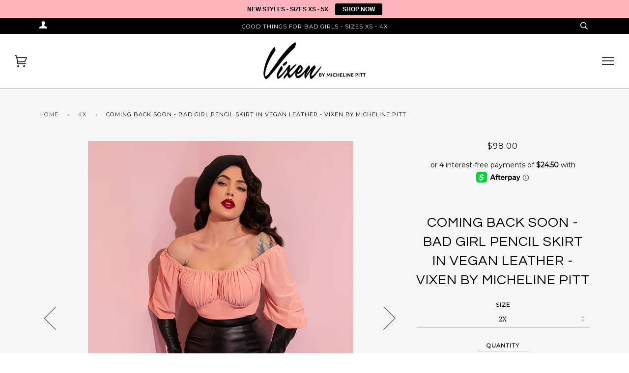

--- FILE ---
content_type: text/html; charset=utf-8
request_url: https://www.michelinepitt.com/collections/size-4x/products/bad-girl-pencil-skirt-in-vegan-leather-vixen-by-micheline-pitt
body_size: 54394
content:
<!doctype html>
<!--[if lt IE 7]><html class="no-js lt-ie9 lt-ie8 lt-ie7" lang="en"> <![endif]-->
<!--[if IE 7]><html class="no-js lt-ie9 lt-ie8" lang="en"> <![endif]-->
<!--[if IE 8]><html class="no-js lt-ie9" lang="en"> <![endif]-->
<!--[if IE 9 ]><html class="ie9 no-js"> <![endif]-->
<!--[if (gt IE 9)|!(IE)]><!--> <html class="no-js"> <!--<![endif]-->
<head>
<script src="//ajax.googleapis.com/ajax/libs/jquery/2.2.3/jquery.min.js" type="text/javascript"></script>

  <!-- Global site tag (gtag.js) - Google Analytics -->
<script async src="https://www.googletagmanager.com/gtag/js?id=UA-110011397-1"></script>
<script>
  window.dataLayer = window.dataLayer || [];
  function gtag(){dataLayer.push(arguments);}
  gtag('js', new Date());

  gtag('config', 'UA-110011397-1');
</script>

  <!-- ======================= Pipeline Theme V2.3.1 ========================= -->
  <meta charset="utf-8">
  <meta http-equiv="X-UA-Compatible" content="IE=edge,chrome=1">

  
    <link rel="shortcut icon" href="//www.michelinepitt.com/cdn/shop/files/FAVICON_2_32x32.png?v=1614777300" type="image/png">
  

  <!-- Title and description ================================================ -->
  <title>
  Bad Girl Pencil Skirt in Vegan Leather | Retro Inspired Clothing &ndash; Vixen by Micheline Pitt
  </title>

  
  <meta name="description" content="This skirt is completely cruelty free yet looks and feels just like the real thing. Made by hand in the highest quality outerwear facilities, this is a must-buy for all Vixens. Order yours today!">
  

  <!-- Product meta ========================================================= -->
  <!-- /snippets/social-meta-tags.liquid -->


  <meta property="og:type" content="product">
  <meta property="og:title" content="COMING BACK SOON - Bad Girl Pencil Skirt in Vegan Leather - Vixen by Micheline Pitt">
  
  <meta property="og:image" content="http://www.michelinepitt.com/cdn/shop/products/cd59ef58-ecca-49c1-80c9-246599842f13_grande.png?v=1658792363">
  <meta property="og:image:secure_url" content="https://www.michelinepitt.com/cdn/shop/products/cd59ef58-ecca-49c1-80c9-246599842f13_grande.png?v=1658792363">
  
  <meta property="og:image" content="http://www.michelinepitt.com/cdn/shop/products/Leather_Pencil_Skirt_4_330f9509-8c50-425a-bfbc-5d527c5215b9_grande.png?v=1615446981">
  <meta property="og:image:secure_url" content="https://www.michelinepitt.com/cdn/shop/products/Leather_Pencil_Skirt_4_330f9509-8c50-425a-bfbc-5d527c5215b9_grande.png?v=1615446981">
  
  <meta property="og:image" content="http://www.michelinepitt.com/cdn/shop/products/Leather_Pencil_Skirt_2_92e57404-3c57-4708-a375-69853b6534c3_grande.png?v=1615446981">
  <meta property="og:image:secure_url" content="https://www.michelinepitt.com/cdn/shop/products/Leather_Pencil_Skirt_2_92e57404-3c57-4708-a375-69853b6534c3_grande.png?v=1615446981">
  
  <meta property="og:price:amount" content="98.00">
  <meta property="og:price:currency" content="USD">


  <meta property="og:description" content="This skirt is completely cruelty free yet looks and feels just like the real thing. Made by hand in the highest quality outerwear facilities, this is a must-buy for all Vixens. Order yours today!">

  <meta property="og:url" content="https://www.michelinepitt.com/products/bad-girl-pencil-skirt-in-vegan-leather-vixen-by-micheline-pitt">
  <meta property="og:site_name" content="Vixen by Micheline Pitt">







  <meta name="twitter:card" content="product">
  <meta name="twitter:title" content="COMING BACK SOON - Bad Girl Pencil Skirt in Vegan Leather - Vixen by Micheline Pitt">
  <meta name="twitter:description" content="Retro Style Pencil Skirt SIGN UP FOR RESTOCK ALERTS! This is a new updated version but with the same great fit! This perfectly engineered piece is made from vegan faux leather that is completely cruelty-free and looks and feels like the real deal. This pencil skirt is fully lined in black stretch lining with heavy-duty hardware and our classic back slit for ease of wear. Pair this pencil skirt with any cropped or non-cropped style as it falls at the natural waist.  Designed by Micheline Pitt and made by hand at the highest quality outerwear facility in China. Fabric Content: Shell:100% Polyurethane coated rayon. Lining: 95% Polyester, 5% Spandex Photos by: Susie Q Model Info: Micheline Pitt is 5&#39;9&quot; and wearing a Small, Bree Kish is 5&#39;9&quot; and wearing a 3X, Aretina Cash is 5&#39;5&quot; and wearing an XL.  Fit Advice:">
  <meta name="twitter:image" content="https://www.michelinepitt.com/cdn/shop/products/cd59ef58-ecca-49c1-80c9-246599842f13_medium.png?v=1658792363">
  <meta name="twitter:image:width" content="240">
  <meta name="twitter:image:height" content="240">
  <meta name="twitter:label1" content="Price">
  
  <meta name="twitter:data1" content="$98.00 USD">
  
  <meta name="twitter:label2" content="Brand">
  <meta name="twitter:data2" content="Intl Vixen by Micheline Pitt">
  



  <!-- Helpers ============================================================== -->
  <link rel="canonical" href="https://www.michelinepitt.com/products/bad-girl-pencil-skirt-in-vegan-leather-vixen-by-micheline-pitt">
  <meta name="viewport" content="width=device-width,initial-scale=1">
  <meta name="theme-color" content="#333333">

  <!-- CSS ================================================================== -->
  <link href="//www.michelinepitt.com/cdn/shop/t/9/assets/style.scss.css?v=122124565535061357001696312190" rel="stylesheet" type="text/css" media="all" />

  <!-- Modernizr ============================================================ -->
  <script src="//www.michelinepitt.com/cdn/shop/t/9/assets/modernizr.min.js?v=137617515274177302221609821811" type="text/javascript"></script>

  <!-- jQuery v2.2.3 ======================================================== -->
  <script src="//www.michelinepitt.com/cdn/shop/t/9/assets/jquery.min.js?v=58211863146907186831609821810" type="text/javascript"></script>

  <!-- /snippets/oldIE-js.liquid -->


<!--[if lt IE 9]>
<script src="//cdnjs.cloudflare.com/ajax/libs/html5shiv/3.7.2/html5shiv.min.js" type="text/javascript"></script>
<script src="//www.michelinepitt.com/cdn/shop/t/9/assets/respond.min.js?v=52248677837542619231609821816" type="text/javascript"></script>
<script src="//www.michelinepitt.com/cdn/shop/t/9/assets/background_size_emu.js?v=20512233629963367491609821753" type="text/javascript"></script>
<link href="//www.michelinepitt.com/cdn/shop/t/9/assets/respond-proxy.html" id="respond-proxy" rel="respond-proxy" />
<link href="//www.michelinepitt.com/search?q=3ce1e0c55b5c8ac50bd5d6db1a0983d1" id="respond-redirect" rel="respond-redirect" />
<script src="//www.michelinepitt.com/search?q=3ce1e0c55b5c8ac50bd5d6db1a0983d1" type="text/javascript"></script>
<![endif]-->



  <script>
    var theme = {
      strings: {
        addToCart: "Add to Cart",
        soldOut: "Sold Out",
        unavailable: "Unavailable"
      },
      moneyFormat: "\u003cspan class=money\u003e${{amount}}\u003c\/span\u003e"
    }
  </script>

  
  

  <!-- /snippets/fonts.liquid -->

<script src="//www.michelinepitt.com/cdn/shop/t/9/assets/webfont.js?v=30949158316048555571609821819" type="text/javascript"></script>
<script type="text/javascript">
  WebFont.load({
    google: {
      families:
        
        
        ["PT+Serif:400,400italic,700,700italic:latin","Montserrat:400:latin","Questrial:400:latin"]
    },
    timeout: 5000
  });
</script>



  <!-- Header hook for plugins ============================================== -->
  <script>window.performance && window.performance.mark && window.performance.mark('shopify.content_for_header.start');</script><meta name="google-site-verification" content="J6xx-eiko11pkV_PG_vYf6_CCjE038du1hIOgTZAyJU">
<meta id="shopify-digital-wallet" name="shopify-digital-wallet" content="/16374459/digital_wallets/dialog">
<meta name="shopify-checkout-api-token" content="8118cf42e538cf57dea3df8e1132529a">
<meta id="in-context-paypal-metadata" data-shop-id="16374459" data-venmo-supported="true" data-environment="production" data-locale="en_US" data-paypal-v4="true" data-currency="USD">
<link rel="alternate" hreflang="x-default" href="https://www.michelinepitt.com/products/bad-girl-pencil-skirt-in-vegan-leather-vixen-by-micheline-pitt">
<link rel="alternate" hreflang="en-AU" href="https://www.michelinepitt.com/en-au/products/bad-girl-pencil-skirt-in-vegan-leather-vixen-by-micheline-pitt">
<link rel="alternate" hreflang="en-GB" href="https://www.michelinepitt.com/en-gb/products/bad-girl-pencil-skirt-in-vegan-leather-vixen-by-micheline-pitt">
<link rel="alternate" hreflang="en-US" href="https://www.michelinepitt.com/products/bad-girl-pencil-skirt-in-vegan-leather-vixen-by-micheline-pitt">
<link rel="alternate" type="application/json+oembed" href="https://www.michelinepitt.com/products/bad-girl-pencil-skirt-in-vegan-leather-vixen-by-micheline-pitt.oembed">
<script async="async" src="/checkouts/internal/preloads.js?locale=en-US"></script>
<link rel="preconnect" href="https://shop.app" crossorigin="anonymous">
<script async="async" src="https://shop.app/checkouts/internal/preloads.js?locale=en-US&shop_id=16374459" crossorigin="anonymous"></script>
<script id="apple-pay-shop-capabilities" type="application/json">{"shopId":16374459,"countryCode":"US","currencyCode":"USD","merchantCapabilities":["supports3DS"],"merchantId":"gid:\/\/shopify\/Shop\/16374459","merchantName":"Vixen by Micheline Pitt","requiredBillingContactFields":["postalAddress","email"],"requiredShippingContactFields":["postalAddress","email"],"shippingType":"shipping","supportedNetworks":["visa","masterCard","amex","discover","elo","jcb"],"total":{"type":"pending","label":"Vixen by Micheline Pitt","amount":"1.00"},"shopifyPaymentsEnabled":true,"supportsSubscriptions":true}</script>
<script id="shopify-features" type="application/json">{"accessToken":"8118cf42e538cf57dea3df8e1132529a","betas":["rich-media-storefront-analytics"],"domain":"www.michelinepitt.com","predictiveSearch":true,"shopId":16374459,"locale":"en"}</script>
<script>var Shopify = Shopify || {};
Shopify.shop = "michelinepitt.myshopify.com";
Shopify.locale = "en";
Shopify.currency = {"active":"USD","rate":"1.0"};
Shopify.country = "US";
Shopify.theme = {"name":"Pipeline - HC - 05 Jan '21 ","id":117480161445,"schema_name":"Pipeline","schema_version":"2.3.1","theme_store_id":739,"role":"main"};
Shopify.theme.handle = "null";
Shopify.theme.style = {"id":null,"handle":null};
Shopify.cdnHost = "www.michelinepitt.com/cdn";
Shopify.routes = Shopify.routes || {};
Shopify.routes.root = "/";</script>
<script type="module">!function(o){(o.Shopify=o.Shopify||{}).modules=!0}(window);</script>
<script>!function(o){function n(){var o=[];function n(){o.push(Array.prototype.slice.apply(arguments))}return n.q=o,n}var t=o.Shopify=o.Shopify||{};t.loadFeatures=n(),t.autoloadFeatures=n()}(window);</script>
<script>
  window.ShopifyPay = window.ShopifyPay || {};
  window.ShopifyPay.apiHost = "shop.app\/pay";
  window.ShopifyPay.redirectState = null;
</script>
<script id="shop-js-analytics" type="application/json">{"pageType":"product"}</script>
<script defer="defer" async type="module" src="//www.michelinepitt.com/cdn/shopifycloud/shop-js/modules/v2/client.init-shop-cart-sync_Bc8-qrdt.en.esm.js"></script>
<script defer="defer" async type="module" src="//www.michelinepitt.com/cdn/shopifycloud/shop-js/modules/v2/chunk.common_CmNk3qlo.esm.js"></script>
<script type="module">
  await import("//www.michelinepitt.com/cdn/shopifycloud/shop-js/modules/v2/client.init-shop-cart-sync_Bc8-qrdt.en.esm.js");
await import("//www.michelinepitt.com/cdn/shopifycloud/shop-js/modules/v2/chunk.common_CmNk3qlo.esm.js");

  window.Shopify.SignInWithShop?.initShopCartSync?.({"fedCMEnabled":true,"windoidEnabled":true});

</script>
<script>
  window.Shopify = window.Shopify || {};
  if (!window.Shopify.featureAssets) window.Shopify.featureAssets = {};
  window.Shopify.featureAssets['shop-js'] = {"shop-cart-sync":["modules/v2/client.shop-cart-sync_DOpY4EW0.en.esm.js","modules/v2/chunk.common_CmNk3qlo.esm.js"],"shop-button":["modules/v2/client.shop-button_CI-s0xGZ.en.esm.js","modules/v2/chunk.common_CmNk3qlo.esm.js"],"init-fed-cm":["modules/v2/client.init-fed-cm_D2vsy40D.en.esm.js","modules/v2/chunk.common_CmNk3qlo.esm.js"],"init-windoid":["modules/v2/client.init-windoid_CXNAd0Cm.en.esm.js","modules/v2/chunk.common_CmNk3qlo.esm.js"],"shop-toast-manager":["modules/v2/client.shop-toast-manager_Cx0C6may.en.esm.js","modules/v2/chunk.common_CmNk3qlo.esm.js"],"shop-cash-offers":["modules/v2/client.shop-cash-offers_CL9Nay2h.en.esm.js","modules/v2/chunk.common_CmNk3qlo.esm.js","modules/v2/chunk.modal_CvhjeixQ.esm.js"],"avatar":["modules/v2/client.avatar_BTnouDA3.en.esm.js"],"init-shop-email-lookup-coordinator":["modules/v2/client.init-shop-email-lookup-coordinator_B9mmbKi4.en.esm.js","modules/v2/chunk.common_CmNk3qlo.esm.js"],"init-shop-cart-sync":["modules/v2/client.init-shop-cart-sync_Bc8-qrdt.en.esm.js","modules/v2/chunk.common_CmNk3qlo.esm.js"],"pay-button":["modules/v2/client.pay-button_Bhm3077V.en.esm.js","modules/v2/chunk.common_CmNk3qlo.esm.js"],"init-customer-accounts-sign-up":["modules/v2/client.init-customer-accounts-sign-up_C7zhr03q.en.esm.js","modules/v2/client.shop-login-button_BbMx65lK.en.esm.js","modules/v2/chunk.common_CmNk3qlo.esm.js","modules/v2/chunk.modal_CvhjeixQ.esm.js"],"init-shop-for-new-customer-accounts":["modules/v2/client.init-shop-for-new-customer-accounts_rLbLSDTe.en.esm.js","modules/v2/client.shop-login-button_BbMx65lK.en.esm.js","modules/v2/chunk.common_CmNk3qlo.esm.js","modules/v2/chunk.modal_CvhjeixQ.esm.js"],"checkout-modal":["modules/v2/client.checkout-modal_Fp9GouFF.en.esm.js","modules/v2/chunk.common_CmNk3qlo.esm.js","modules/v2/chunk.modal_CvhjeixQ.esm.js"],"init-customer-accounts":["modules/v2/client.init-customer-accounts_DkVf8Jdu.en.esm.js","modules/v2/client.shop-login-button_BbMx65lK.en.esm.js","modules/v2/chunk.common_CmNk3qlo.esm.js","modules/v2/chunk.modal_CvhjeixQ.esm.js"],"shop-login-button":["modules/v2/client.shop-login-button_BbMx65lK.en.esm.js","modules/v2/chunk.common_CmNk3qlo.esm.js","modules/v2/chunk.modal_CvhjeixQ.esm.js"],"shop-login":["modules/v2/client.shop-login_B9KWmZaW.en.esm.js","modules/v2/chunk.common_CmNk3qlo.esm.js","modules/v2/chunk.modal_CvhjeixQ.esm.js"],"shop-follow-button":["modules/v2/client.shop-follow-button_B-omSWeu.en.esm.js","modules/v2/chunk.common_CmNk3qlo.esm.js","modules/v2/chunk.modal_CvhjeixQ.esm.js"],"lead-capture":["modules/v2/client.lead-capture_DZQFWrYz.en.esm.js","modules/v2/chunk.common_CmNk3qlo.esm.js","modules/v2/chunk.modal_CvhjeixQ.esm.js"],"payment-terms":["modules/v2/client.payment-terms_Bl_bs7GP.en.esm.js","modules/v2/chunk.common_CmNk3qlo.esm.js","modules/v2/chunk.modal_CvhjeixQ.esm.js"]};
</script>
<script>(function() {
  var isLoaded = false;
  function asyncLoad() {
    if (isLoaded) return;
    isLoaded = true;
    var urls = ["https:\/\/loox.io\/widget\/EJW2vo-Qm\/loox.js?shop=michelinepitt.myshopify.com","\/\/static.zotabox.com\/9\/2\/927a963ae2f03bdb1febff6f325dc9db\/widgets.js?shop=michelinepitt.myshopify.com","https:\/\/cdn-loyalty.yotpo.com\/loader\/CmdBSZwRT1KQwUlvCUxESA.js?shop=michelinepitt.myshopify.com","https:\/\/chimpstatic.com\/mcjs-connected\/js\/users\/be3c24c940529182953be7048\/ded987be5fd6d7c0232f3a2b5.js?shop=michelinepitt.myshopify.com","\/\/shopify.privy.com\/widget.js?shop=michelinepitt.myshopify.com","https:\/\/media.getmason.io\/api\/modemagic\/loader600f1ef197241dd8853ad2a095acdf97.js?shop=michelinepitt.myshopify.com","https:\/\/unpkg.com\/@happyreturns\/happyreturns-script-tag?shop=michelinepitt.myshopify.com","https:\/\/static-us.afterpay.com\/shopify\/afterpay-attract\/afterpay-attract-widget.js?shop=michelinepitt.myshopify.com","https:\/\/shopify-widget.route.com\/shopify.widget.js?shop=michelinepitt.myshopify.com","https:\/\/storage.nfcube.com\/tiktok-9de7c71519b558214359ba9a3b9418b5.js?shop=michelinepitt.myshopify.com","https:\/\/storage.nfcube.com\/instafeed-27a4abf6905ed60077a495efefddc2cc.js?shop=michelinepitt.myshopify.com","https:\/\/size-guides.esc-apps-cdn.com\/1739186687-app.michelinepitt.myshopify.com.js?shop=michelinepitt.myshopify.com","\/\/app.backinstock.org\/widget\/8582_1746004166.js?category=bis\u0026v=6\u0026shop=michelinepitt.myshopify.com"];
    for (var i = 0; i < urls.length; i++) {
      var s = document.createElement('script');
      s.type = 'text/javascript';
      s.async = true;
      s.src = urls[i];
      var x = document.getElementsByTagName('script')[0];
      x.parentNode.insertBefore(s, x);
    }
  };
  if(window.attachEvent) {
    window.attachEvent('onload', asyncLoad);
  } else {
    window.addEventListener('load', asyncLoad, false);
  }
})();</script>
<script id="__st">var __st={"a":16374459,"offset":-25200,"reqid":"332dcb75-1d94-4821-85b4-858503d4d0e6-1762030559","pageurl":"www.michelinepitt.com\/collections\/size-4x\/products\/bad-girl-pencil-skirt-in-vegan-leather-vixen-by-micheline-pitt","u":"f2ab101b5094","p":"product","rtyp":"product","rid":5933950959781};</script>
<script>window.ShopifyPaypalV4VisibilityTracking = true;</script>
<script id="captcha-bootstrap">!function(){'use strict';const t='contact',e='account',n='new_comment',o=[[t,t],['blogs',n],['comments',n],[t,'customer']],c=[[e,'customer_login'],[e,'guest_login'],[e,'recover_customer_password'],[e,'create_customer']],r=t=>t.map((([t,e])=>`form[action*='/${t}']:not([data-nocaptcha='true']) input[name='form_type'][value='${e}']`)).join(','),a=t=>()=>t?[...document.querySelectorAll(t)].map((t=>t.form)):[];function s(){const t=[...o],e=r(t);return a(e)}const i='password',u='form_key',d=['recaptcha-v3-token','g-recaptcha-response','h-captcha-response',i],f=()=>{try{return window.sessionStorage}catch{return}},m='__shopify_v',_=t=>t.elements[u];function p(t,e,n=!1){try{const o=window.sessionStorage,c=JSON.parse(o.getItem(e)),{data:r}=function(t){const{data:e,action:n}=t;return t[m]||n?{data:e,action:n}:{data:t,action:n}}(c);for(const[e,n]of Object.entries(r))t.elements[e]&&(t.elements[e].value=n);n&&o.removeItem(e)}catch(o){console.error('form repopulation failed',{error:o})}}const l='form_type',E='cptcha';function T(t){t.dataset[E]=!0}const w=window,h=w.document,L='Shopify',v='ce_forms',y='captcha';let A=!1;((t,e)=>{const n=(g='f06e6c50-85a8-45c8-87d0-21a2b65856fe',I='https://cdn.shopify.com/shopifycloud/storefront-forms-hcaptcha/ce_storefront_forms_captcha_hcaptcha.v1.5.2.iife.js',D={infoText:'Protected by hCaptcha',privacyText:'Privacy',termsText:'Terms'},(t,e,n)=>{const o=w[L][v],c=o.bindForm;if(c)return c(t,g,e,D).then(n);var r;o.q.push([[t,g,e,D],n]),r=I,A||(h.body.append(Object.assign(h.createElement('script'),{id:'captcha-provider',async:!0,src:r})),A=!0)});var g,I,D;w[L]=w[L]||{},w[L][v]=w[L][v]||{},w[L][v].q=[],w[L][y]=w[L][y]||{},w[L][y].protect=function(t,e){n(t,void 0,e),T(t)},Object.freeze(w[L][y]),function(t,e,n,w,h,L){const[v,y,A,g]=function(t,e,n){const i=e?o:[],u=t?c:[],d=[...i,...u],f=r(d),m=r(i),_=r(d.filter((([t,e])=>n.includes(e))));return[a(f),a(m),a(_),s()]}(w,h,L),I=t=>{const e=t.target;return e instanceof HTMLFormElement?e:e&&e.form},D=t=>v().includes(t);t.addEventListener('submit',(t=>{const e=I(t);if(!e)return;const n=D(e)&&!e.dataset.hcaptchaBound&&!e.dataset.recaptchaBound,o=_(e),c=g().includes(e)&&(!o||!o.value);(n||c)&&t.preventDefault(),c&&!n&&(function(t){try{if(!f())return;!function(t){const e=f();if(!e)return;const n=_(t);if(!n)return;const o=n.value;o&&e.removeItem(o)}(t);const e=Array.from(Array(32),(()=>Math.random().toString(36)[2])).join('');!function(t,e){_(t)||t.append(Object.assign(document.createElement('input'),{type:'hidden',name:u})),t.elements[u].value=e}(t,e),function(t,e){const n=f();if(!n)return;const o=[...t.querySelectorAll(`input[type='${i}']`)].map((({name:t})=>t)),c=[...d,...o],r={};for(const[a,s]of new FormData(t).entries())c.includes(a)||(r[a]=s);n.setItem(e,JSON.stringify({[m]:1,action:t.action,data:r}))}(t,e)}catch(e){console.error('failed to persist form',e)}}(e),e.submit())}));const S=(t,e)=>{t&&!t.dataset[E]&&(n(t,e.some((e=>e===t))),T(t))};for(const o of['focusin','change'])t.addEventListener(o,(t=>{const e=I(t);D(e)&&S(e,y())}));const B=e.get('form_key'),M=e.get(l),P=B&&M;t.addEventListener('DOMContentLoaded',(()=>{const t=y();if(P)for(const e of t)e.elements[l].value===M&&p(e,B);[...new Set([...A(),...v().filter((t=>'true'===t.dataset.shopifyCaptcha))])].forEach((e=>S(e,t)))}))}(h,new URLSearchParams(w.location.search),n,t,e,['guest_login'])})(!0,!0)}();</script>
<script integrity="sha256-52AcMU7V7pcBOXWImdc/TAGTFKeNjmkeM1Pvks/DTgc=" data-source-attribution="shopify.loadfeatures" defer="defer" src="//www.michelinepitt.com/cdn/shopifycloud/storefront/assets/storefront/load_feature-81c60534.js" crossorigin="anonymous"></script>
<script crossorigin="anonymous" defer="defer" src="//www.michelinepitt.com/cdn/shopifycloud/storefront/assets/shopify_pay/storefront-65b4c6d7.js?v=20250812"></script>
<script data-source-attribution="shopify.dynamic_checkout.dynamic.init">var Shopify=Shopify||{};Shopify.PaymentButton=Shopify.PaymentButton||{isStorefrontPortableWallets:!0,init:function(){window.Shopify.PaymentButton.init=function(){};var t=document.createElement("script");t.src="https://www.michelinepitt.com/cdn/shopifycloud/portable-wallets/latest/portable-wallets.en.js",t.type="module",document.head.appendChild(t)}};
</script>
<script data-source-attribution="shopify.dynamic_checkout.buyer_consent">
  function portableWalletsHideBuyerConsent(e){var t=document.getElementById("shopify-buyer-consent"),n=document.getElementById("shopify-subscription-policy-button");t&&n&&(t.classList.add("hidden"),t.setAttribute("aria-hidden","true"),n.removeEventListener("click",e))}function portableWalletsShowBuyerConsent(e){var t=document.getElementById("shopify-buyer-consent"),n=document.getElementById("shopify-subscription-policy-button");t&&n&&(t.classList.remove("hidden"),t.removeAttribute("aria-hidden"),n.addEventListener("click",e))}window.Shopify?.PaymentButton&&(window.Shopify.PaymentButton.hideBuyerConsent=portableWalletsHideBuyerConsent,window.Shopify.PaymentButton.showBuyerConsent=portableWalletsShowBuyerConsent);
</script>
<script data-source-attribution="shopify.dynamic_checkout.cart.bootstrap">document.addEventListener("DOMContentLoaded",(function(){function t(){return document.querySelector("shopify-accelerated-checkout-cart, shopify-accelerated-checkout")}if(t())Shopify.PaymentButton.init();else{new MutationObserver((function(e,n){t()&&(Shopify.PaymentButton.init(),n.disconnect())})).observe(document.body,{childList:!0,subtree:!0})}}));
</script>
<link id="shopify-accelerated-checkout-styles" rel="stylesheet" media="screen" href="https://www.michelinepitt.com/cdn/shopifycloud/portable-wallets/latest/accelerated-checkout-backwards-compat.css" crossorigin="anonymous">
<style id="shopify-accelerated-checkout-cart">
        #shopify-buyer-consent {
  margin-top: 1em;
  display: inline-block;
  width: 100%;
}

#shopify-buyer-consent.hidden {
  display: none;
}

#shopify-subscription-policy-button {
  background: none;
  border: none;
  padding: 0;
  text-decoration: underline;
  font-size: inherit;
  cursor: pointer;
}

#shopify-subscription-policy-button::before {
  box-shadow: none;
}

      </style>

<script>window.performance && window.performance.mark && window.performance.mark('shopify.content_for_header.end');</script>

	<script>var loox_global_hash = '1761971771688';</script><script>var visitor_level_referral = {"active":true,"rtl":false,"position":"right","button_text":"Get $20","button_bg_color":"f4b7be","button_text_color":"000000","display_on_home_page":true,"display_on_product_page":true,"display_on_cart_page":true,"display_on_other_pages":true,"hide_on_mobile":false,"sidebar_visible":true,"orientation":"default"};
</script><style>.loox-reviews-default { max-width: 1200px; margin: 0 auto; }.loox-rating .loox-icon { color:#ee338a; }
:root { --lxs-rating-icon-color: #ee338a; }</style>
<div id="shopify-section-filter-menu-settings" class="shopify-section"><style type="text/css">
/*  Filter Menu Color and Image Section CSS */</style>
<link href="//www.michelinepitt.com/cdn/shop/t/9/assets/filter-menu.scss.css?v=167512462276099145311696312190" rel="stylesheet" type="text/css" media="all" />
<script src="//www.michelinepitt.com/cdn/shop/t/9/assets/filter-menu.js?v=132100650280728445001642744513" type="text/javascript"></script>





</div>


      <script src="//cdn.jsdelivr.net/npm/vue@2.6.14/dist/vue.js" type="text/javascript"></script>
      <script src="//unpkg.com/axios/dist/axios.min.js" type="text/javascript"></script>
      <script src="//ajax.googleapis.com/ajax/libs/jquery/2.2.3/jquery.min.js" type="text/javascript"></script>
      <script src="//www.michelinepitt.com/apps/fresh_credit_proxy/script" defer></script>
      <div id="freshie">
        <fresh-credit></fresh-credit>
      </div>
    
   <script src="https://cdn-widgetsrepository.yotpo.com/v1/loader/CmdBSZwRT1KQwUlvCUxESA" async></script>
<!-- BEGIN app block: shopify://apps/juniper-tiktok-feed/blocks/head-block/fa514c33-5475-4484-b270-5f1e7eb87a9a --><link rel="preconnect" href="https://cdn.nfcube.com/">


  <script>
    document.addEventListener('DOMContentLoaded', function () {
      let tiktokScript = document.createElement('script');

      
        tiktokScript.src = 'https://storage.nfcube.com/tiktok-9de7c71519b558214359ba9a3b9418b5.js';
      

      document.body.appendChild(tiktokScript);
    });
  </script>



<!-- END app block --><!-- BEGIN app block: shopify://apps/beast-currency-converter/blocks/doubly/267afa86-a419-4d5b-a61b-556038e7294d -->


	<script>
		var DoublyGlobalCurrency, catchXHR = true, bccAppVersion = 1;
       	var DoublyGlobal = {
			theme : 'flags_theme',
			spanClass : 'money',
			cookieName : '_g1497926934',
			ratesUrl :  'https://init.grizzlyapps.com/9e32c84f0db4f7b1eb40c32bdb0bdea9',
			geoUrl : 'https://currency.grizzlyapps.com/83d400c612f9a099fab8f76dcab73a48',
			shopCurrency : 'USD',
            allowedCurrencies : '["USD","EUR","GBP","CAD","AUD","AFN","ALL","AZN","DZD","AOA","ARS","AMD","AWG","BSD","BHD","BDT","BBD","BYN","BZD","BMD","BTN","BTC","BOB","BAM","BWP","BRL","BND","BGN","BIF","KHR","CVE","XAF","XOF","XPF","CZK","KYD","CLP","CNY","COP","KMF","CDF","CRC","HRK","CUC","CUP","DKK","DJF","DOP","XCD","EGP","ERN","ETB","FKP","FJD","GMD","GEL","GHS","GIP","XAU","GTQ","GGP","GNF","GYD","HTG","HNL","HKD","HUF","ISK","XDR","INR","IDR","IRR","IQD","IMP","ILS","JMD","JPY","JEP","JOD","KZT","KES","KWD","KGS","LAK","LBP","LSL","LRD","LYD","MOP","MKD","MGA","MWK","MYR","MVR","MRO","MUR","MXN","MDL","MNT","MAD","MZN","MMK","NAD","NPR","ANG","TWD","NZD","NIO","NGN","KPW","NOK","OMR","PKR","PAB","PGK","PYG","PEN","PHP","PLN","QAR","RON","RUB","RWF","SHP","WST","STD","SVC","SAR","RSD","SCR","SLL","XAG","SGD","SBD","SOS","ZAR","KRW","LKR","SDG","SRD","SZL","SEK","CHF","SYP","TJS","TZS","THB","TOP","TTD","TND","TMT","TRY","UGX","UAH","AED","UYU","UZS","VUV","VEF","VND","YER","ZMW"]',
			countriesJSON : '{"0c9fbda2f60ec2898217462c14a8ca28":"AFN","77825ffc7ed510e4219e27367f50f427":"ALL","25a2b91d530da6d79800c24bec689d61":"USD","6916af863143143036e271f9117caadc":"DZD","36d215ec8ce6c5a767e678b13f50862b":"USD","fb911160ef95c46fb368ef2eff5570c0":"EUR","b3476dae9aa570b88a30abf70a978252":"AOA","0dcfbae12c14fe30dc542b8206e459bd":"XCD","78da38f7ae93bc36b6bd59ca89a8429e":"AZN","00bad30068c0f10b3b77506da947caa2":"ARS","ae7f19edb7b436fcaf57a36430c3d3b0":"AUD","33d5bb379aebcde4d167f033df2d382e":"EUR","9edd33fbd532c66cacf94af4db21dab7":"BSD","925c1d014fbf174114bb903bf2c7bac5":"BHD","7728cea5bac9cde9907b1085712ed9f2":"BDT","749b2ebf8d945c6cf6c5f048c72aaa2a":"AMD","51a5c332372cd72420a791368eece6f8":"BBD","a19904ce7ba5c44cb4d91748288eefe1":"EUR","35e59d62315172a2d1d54dc0dab770e2":"BMD","90719543ee7853da54814bea0989487b":"BTN","a64e8989e48fe1e7d05d23f4e8e9780c":"BOB","12a516dd73e5e53bd31569e4fcc041e6":"BAM","aedbb109003adaf6af69128c4e83cbe2":"BWP","10cfd19a20aae97470c9fbec788b71d6":"NOK","6b1966f4af75004e954a0de3c7fe7c1b":"BRL","a8958ab7798f4aef591661273c373f08":"BZD","950722fea3174745d7dfa0458b3cf71b":"USD","af5b357afe354e75e320a29e2b045978":"SBD","b53c1f894f02b24dcda710f846b6f0b3":"USD","1eb8a653b84f6acca0219cc54beac35f":"BND","181b4e020d6109051fc88ee13fb045ca":"BGN","3024a0f4e34ca7dc9ee76ebd3c519a83":"MMK","b69c9b470097833122f215cf0fa67382":"BIF","df9ace98f7da2dab53a04a99cf75a3de":"BYN","8d516a5655bcd1dd017b946ca6eed9d6":"KHR","1ea38124b279c2416df6b493978da030":"XAF","132df582bdd725b956df4dfe33711f28":"CAD","7322579988573acf8fd138830bc5e884":"CVE","51bc3879ab2a3f057693cb9ec6e45c94":"KYD","3a3cea975adfe6240593cd1e5388120d":"XAF","7bbd9b6a782e6e1e6a117129051aac32":"LKR","60b136c7758c1178ce48c292d65851e5":"XAF","c3c3ac331bcee531802bc9c1712f5c54":"CLP","92035c0407d62963eda165cda28d6114":"CNY","2bd18f873de9138c69de623ee7f04af9":"TWD","6810126b0ee4236a21f0ac1c4fdb6764":"AUD","bcf6ce5201899723a0a06792c6caeed3":"AUD","5a43428b67ab8a57bfbe1088c4b7f42f":"COP","f2b2534365ee9f71fbed5e2afcdca50a":"KMF","f773a4708bf9adfefd6298f12b062124":"EUR","f8ec5d9332715db4eb25a5347286e599":"XAF","92150c6fdab610675a24978b4cfbf368":"CDF","96b30a27a1720ddf1b08cc915d36acab":"NZD","7a7f88e4952e63bfcd9635168264fe45":"CRC","67a7fa7c3712d0f7a9dc50853047e144":"HRK","93d5e4bf2d22ead33ca93c5214b54463":"CUP","fa68eef805d5b746aadfc57d13dda9a9":"EUR","a8c576d30a24ac83a47745f71143946b":"CZK","2b08e971cdcf7ef71b19dc31bc06b34b":"XOF","05604cf68845e754896337a8f344e8fc":"DKK","6a7b45431588328067bcdea71dff5b2a":"XCD","1454a2d0108781f78149c88fc8f36d7b":"DOP","636307c6fe4c4b5f7f8c5d30fd69bd65":"USD","cbe09632afa1023daf096d3c95eb652e":"SVC","d30229b54be75d9af0c2e367659a444d":"XAF","3a17356976367ffbf3dd2cee9d9ebad1":"ETB","b263a08ae41abd42665413977d57598f":"ERN","1d1ad6b40e3d3a78667c18e8f9bcbd31":"EUR","037e3819826f61b753b5f5522720668b":"DKK","e27ad3455ba99e93fcca2d6002a07a96":"FKP","48bbd3a2d035cbaf0147d48d70177188":"GBP","a028125f469669a7318f1177d01951c7":"FJD","e23547145863c2b35236b8e0aed3a1ca":"EUR","20fffcb7953b3a667d99abc2ab8fa599":"EUR","df165264a8ef4d00ff49622f4bdbba44":"EUR","88754724b0746ba01695521f0b7bd554":"EUR","c0deda8719b6bb588d2affcdda0b55c9":"XPF","4b99e0aa7795a20b86ea71bb517e3c1f":"EUR","f622b9c2c0cbbc0ca896148c9c92d897":"DJF","8497791e5f8c69a8f6b5ac7b40407442":"XAF","5479ec9596d2508d9f10a91e35e624a5":"GEL","599a0c6d00669d5a18a073e813ad25c1":"GMD","2a3d1dea32681c822faadda2c7bedc93":"ILS","244b30c0daca97ac92f8dc4d7196a979":"EUR","7e23e62798f68cfe69f385cfc5d24bc2":"GHS","b6564c7e17cce6b08e8c28e9967777cf":"GIP","34bcc718cc321ae168c1f9fc4675d6db":"AUD","eadfe4ad5bf03256d8945fd987b9af1d":"EUR","ac960308358e08e9e02979c2f73640a1":"DKK","4e4fa68feb9fe6e476e4fc4c2b0c29cd":"XCD","9d94ac33984c098a1990dfab46d247ff":"EUR","092b02a88419e23d1756a310d95fdfd0":"USD","b204130dc52fe1ffb1fbcbd9ed9648db":"GTQ","372cb8311b845822dc0f94eef709b010":"GNF","57e542cde098aeba6a4cde0f240030ed":"GYD","6896dc1edf7162438bd6d2e24e81adc8":"HTG","efed88903dcd2f2f97398926dc5ea002":"AUD","f3c832d9f2faa0f2f2d6d8c73af455ca":"EUR","0de5a270cc68ef2a3a302d34e367752c":"HNL","ed0cea31460c29d419378320b9ba2add":"HKD","3566563af041eb64212d8e65c749fb85":"HUF","079927f1a99088814d8bc6a55445016f":"ISK","6401e1998d7987f15b52a3581165ff73":"INR","3c4dd418d1e359368054a5f1f9c9b049":"IDR","b65512eda9d25418e41fccdf473d5579":"IRR","807dba887c5c6e25089c209e0135b7be":"IQD","5b3d9c4d15449457901391acd80adbb1":"EUR","41e21e8c34d6aa3da5b718cf4231390d":"ILS","0dab797ef2bac38eacc418c9f8e15378":"EUR","8966da5d224a004f4cb84804a5f6c688":"XOF","5afe1f34ddec8ef4efc0d0a870cddd61":"JMD","bd9b17731f33daee1dcc16697cdd0cf2":"JPY","d5e688005a94a3e4757619a99f369013":"KZT","80205369a97c21e5b252abfa282346ed":"JOD","3edf06f0c8964eac1c6726937f7f352b":"KES","299afb61e687060e5e66bee8b29799f5":"KPW","04b22e7a99e35a4e6f6514b57cc97ae9":"KRW","0adfee7e28312e24433bcefe25145bce":"KWD","73b4c50df66f6a1a5798982a4039b0b0":"KGS","34b09239ed51e9a61f19a88ab3f7fcea":"LAK","cae77d8621fa4d86b0b92481880a5317":"LBP","bba28a0a3390f1867d6dbdb765c6a4dc":"LSL","77e8fb6bf8a842fbd6b34be76499ebfa":"EUR","d458e452b82fc3f8b22a793a46b9f98d":"LRD","1ae51d98f27604480f17d8fd97cac38a":"LYD","9165792285868d0cba002e56081bb192":"CHF","b7227de55a8695f5e7efe963c8f37580":"EUR","e1dc245d3be5a40f86acdc91ac12ea63":"EUR","1058307c74890a16402e5c523d45ccc4":"MOP","767899052385440a885d7de938daad01":"MGA","42afcbb9ee739cc47c7d1702eb6ce514":"MWK","275edfb0464d6ef42d4ab83e25f2c61f":"MYR","0920c810738edbd92221dc14a20fd857":"MVR","3d49572a28be2f390a459064d1a6fb86":"XOF","4e0781dfb39bff6f61a172fc36311361":"EUR","49216d21984ad4769256a4bda5b8e468":"EUR","7610e93ea7d4c45f7e396acd695cdabd":"MRO","76cae5901fbe4ffc09d33953adb034b1":"MUR","00837c88b2fca5736a8f9d3dc2b07bc5":"MXN","f363cf2859ce0362565e44f1893875a9":"EUR","1dccd443b3eb8235d5b5d5d6da8382dc":"MNT","6c9a5e308c5817eaef3edb3ecb7ad67c":"MDL","1eb3ae043c810aa530d470446f31feeb":"EUR","223989fc8d5283e598bde9d0073dd319":"XCD","f95322c1726fb8beb6a49e69f406062e":"MAD","ac1cd746ee4b708a441ff9e4fb36ac4c":"MZN","738079a8cc1ec3c3e2129b1e243fc759":"OMR","dfbe6bca2b81e38c0a9c080424b1d059":"NAD","c768fd9e960be7a96a15f3fe01180b75":"AUD","611b83f00e115fa1bd82798e0880237c":"NPR","ae260c648e19c69d011aaf48cf5f66ef":"EUR","27e53f66add17b02c21300e3e431c533":"ANG","718605db25ac86e0a81169c100c42433":"AWG","42df8577e98085941b5516769691614d":"ANG","ea5260e4f756a54ed674938e72b8468b":"USD","5825c0e889637e79beca81650c4c1ac3":"XPF","95f82d217678c6bcb292b8fc7682234f":"VUV","5b1e176938f4fc1e6522b9f9151d42d6":"NZD","4ec181c3cff3032f67d94739e0e8737d":"NIO","b3301ed2070ec7aceb5be3b5dcc07ad9":"XOF","cb1d6534badc367e8dd9d40ded713069":"NGN","0511d3f5aac43354944b18475222f917":"NZD","cc055af6be2b737d4707a96a552198ee":"AUD","3e08b5ba3280cdc6e122982b8d112784":"NOK","cac21d3c62a7eb45ee19b3ce11a5fbdf":"USD","8de2e7ca50fc23e4bd3bdad52af3037a":"USD","8ada16d7e26335f17caa2acb955e4c63":"USD","c2f8a60ae14932219e028d614e527959":"USD","e79c4eeea8288d0e262d1d406a7e66f8":"USD","58c5e67c7a17d3741c98f44625f55756":"PKR","e02107346a74b3d630cc6b3711a88536":"PAB","41a47e227563d31fdc856d695d3d1844":"PGK","6ed7fa60539658265859ef7d48f07785":"PYG","90d2c82a2026996f3108f8b150828939":"PEN","e0ee9955cb9435aa9069cb193c54ef08":"PHP","d5bb7b09f2c1d285f61754cdeb4fdd0a":"NZD","e47a66a04fc75e67aa65a0130d88c289":"PLN","fa5ec300d94ca4e8726f3324a7221e15":"EUR","da7dc0acf54f11a299598d5c1abc5961":"XOF","a846d0e7d02f0ec40f36262361c8dd18":"USD","bd68e4c39ab0b7db62f065768d28c62b":"USD","a16006c8c29e90446f0fde04b6e3e88f":"QAR","37e4065a1f7e35bfaef4bbf802897a2a":"EUR","1ccbbd574db7fd92d40a94c7f6725c49":"RON","de553067944fe9a58a174f50fef9f3d1":"RUB","5735bd62d4dc46c38a264768624c5330":"RWF","befcbbe1fc95eec06ccf45a9883d7577":"EUR","9b39639bd0ff46e7623c70ceef74ea51":"SHP","94244557185f84c304bb2373b3534fbc":"XCD","eef4bec625bc2eee7b9c43287bc6e0a9":"XCD","8589dd64d0c84007198df76e131cfc13":"XCD","390af7034abbeab1dea79b0a08e08eb0":"EUR","2bd9b35fa78df0a08155979123b82a6c":"EUR","c845f4e559f39bdfbad73b4ce8ee47bf":"XCD","87336adbbb2d9cf8aa8c3432a8b6925d":"EUR","ae6edefdd8d61735e296170da3e4ec21":"STD","717b8accc93f982d5200c72fc0bd6a2a":"SAR","707862748b5f9e173d8540eed312ed59":"XOF","3f7d04eb7ec8fd8019d5e92429ef11ea":"RSD","27143b90c8dcf38ec194a972b93872f5":"SCR","7ceef5912e0f9e67185881af9935da48":"SLL","7f882944ca9cab2763fbdaa377061464":"SGD","54e8c9819bcbc5b574fb44d54d25aa5a":"EUR","0adb4d2468afd4dbd61c49f7fd36d88b":"VND","924f2e3fa5749228c3c6e8ead75f30b1":"EUR","814976873ee98a5cde52aa91f8e57f42":"SOS","c1834a641b269e2d0a9403dd32baae92":"ZAR","9338d6e26cefddb2528d5b68a06d2717":"USD","1d945ab7aaaf4f9e4d9fd09ea7a949d6":"EUR","23b6672991ae7b379d36b7db29c38ac4":"SDG","a22d9decc47998b44a36a7484c37314e":"SDG","180727061ac3e6a234cf945cb8f119e3":"MAD","3028a629c4affcfdd5b29cc13d065120":"SRD","9a4a9bf6dc7ece97b8625b3f55acb3a2":"NOK","4e42c6cbde70d01c30fa7e227c5a6626":"SZL","25c82ed78d863c8047281fcfd229298a":"SEK","c12b0a6679d4199308210e66eca31c90":"CHF","458da6c10e2b4f09c726a02f06cc15ba":"SYP","c3c261b4d5c775fd0a8a4d58884eabc4":"TJS","237c77ef06d9f28471af18777229408b":"THB","5203b04ab35c5bce320c1ee96cd4e129":"XOF","e9374cb9412edd8f085935f54f91385a":"NZD","4e5207658c6cd6ddb48befc6c4f08682":"TOP","0a9590217a134adfc2371a7e7017b451":"TTD","1a88d8af6e9c7b3aa67835874f0e8769":"AED","596b519ddd104be1202b1680edd788ea":"TND","938f6a602f47ab11611eac75b7d96342":"TRY","4ae4f25295d016c86688f39f21ec4566":"TMT","ebee30ce4ec75b66d21f48b0924328f7":"USD","a7f615f9447cc59bfca778079a3814a3":"AUD","85bdaabd2818943bbc1b467e300a332e":"UGX","8c57fb99483a3e0c56a73bac38519d9a":"UAH","66d327f218b4073155d0b046381ff675":"MKD","4ea695c1a795ba52c92b9f0110aa7b2d":"EGP","9b8c63a775d413d2dd8b68fd572882b4":"GBP","3d44a52383e9ab002dbd337a751479a3":"GBP","cd079ceee5c703f20b34577fb9b368ab":"JEP","3c9ff57d6d41927b2c97b51af715b6ad":"GBP","7a042d8291ccfb63b31c0617e7a1baa1":"TZS","a7ce3de3b5af9a66c927e463f0230223":"USD","7b4a54aada8152200148585aadbce60e":"USD","76bbb5b1aa821625238326d161269297":"XOF","46f7033bc00aeb7b684f462ffb338f74":"UYU","d7e82bf061f52352d475f1affe3639db":"UZS","cfebc08fb2c603c307ec34e3ba26b0cf":"VEF","e7a84add1a61f63eb41939981e823bf1":"XPF","88207eabcca4cd20581678e66f05a864":"WST","ab1ac5bf7c0d655900deaee5707ff90c":"YER","745b69ef9b6a4cffad40699f6bbd6d45":"ZMW","88e80faafe1bfca1109be2d97aa40c54":"EUR"}',
			currencyMessage : 'All orders are processed in USD. While the content of your cart is currently displayed in <span class="selected-currency"></span>, you will checkout using USD at the most current exchange rate.',
            currencyFormat : 'money_with_currency_format',
			euroFormat : 'amount',
            removeDecimals : 0,
            roundDecimals : 0,
            roundTo : '99',
            autoSwitch : 1,
			showPriceOnHover : 1,
            showCurrencyMessage : true,
			hideConverter : '',
			forceJqueryLoad : false,
			beeketing : true,
			themeScript : '',
			customerScriptBefore : '',
			customerScriptAfter : '',
			debug: false
		};

		<!-- inline script: fixes + various plugin js functions -->
		DoublyGlobal.themeScript = "if(DoublyGlobal.debug) debugger;jQueryGrizzly('head').append('<style> .nav--mobile .doubly-wrapper { float:none; position:absolute; top:50%; left:80px; margin-top:-11px; } @media screen and (max-width:767px) { .nav--mobile .doubly-wrapper { left:50px; } } .nav--mobile .doubly-wrapper .doubly-nice-select { margin:0px; } .nav--mobile .doubly-wrapper .doubly-nice-select.right .list { left:0; right:auto; } .doubly-message { margin:0px 0 25px 0; text-align:left; } #AjaxifyModal .doubly-message { margin:0px 25px 25px 25px; } .doubly-nice-select .current { color:#333333 !important; } .doubly-nice-select:after { border-color:#333333; } <\/style>'); jQueryGrizzly('.nav--desktop .main-menu').append('<li class=\"doubly-wrapper\"><\/li>'); jQueryGrizzly('.nav--mobile .header-cart__wrapper').append('<div class=\"doubly-wrapper\"><\/div>'); if (jQueryGrizzly('.cart__footer .doubly-message').length==0) { jQueryGrizzly('.cart__footer .grid').before('<div class=\"doubly-message\"><\/div>'); } jQueryGrizzly(document).ajaxComplete(function() { if (jQueryGrizzly('.cart__footer .doubly-message').length==0) { jQueryGrizzly('.cart__footer .grid').before('<div class=\"doubly-message\"><\/div>'); } }); function doublyReposition() { if (jQueryGrizzly(window).width()<=550) { jQueryGrizzly('.nav--mobile .doubly-wrapper').addClass('doubly-float').removeClass('doubly-wrapper'); jQueryGrizzly('.doubly-float .doubly-nice-select').removeClass('slim'); } else if (jQueryGrizzly(window).width()>550) { jQueryGrizzly('.doubly-float').addClass('doubly-wrapper').removeClass('doubly-float'); jQueryGrizzly('.nav--mobile .doubly-wrapper .doubly-nice-select').addClass('slim'); } } function afterCurrencySwitcherInit() { jQueryGrizzly('.doubly-wrapper .doubly-nice-select').addClass('slim'); doublyReposition(); } jQueryGrizzly(window).resize(function(){ doublyReposition(); });";
                    DoublyGlobal.initNiceSelect = function(){
                        !function(e) {
                            e.fn.niceSelect = function() {
                                this.each(function() {
                                    var s = e(this);
                                    var t = s.next()
                                    , n = s.find('option')
                                    , a = s.find('option:selected');
                                    t.find('.current').html('<span class="flags flags-' + a.data('country') + '"></span> &nbsp;' + a.data('display') || a.text());
                                }),
                                e(document).off('.nice_select'),
                                e(document).on('click.nice_select', '.doubly-nice-select.doubly-nice-select', function(s) {
                                    var t = e(this);
                                    e('.doubly-nice-select').not(t).removeClass('open'),
                                    t.toggleClass('open'),
                                    t.hasClass('open') ? (t.find('.option'),
                                    t.find('.focus').removeClass('focus'),
                                    t.find('.selected').addClass('focus')) : t.focus()
                                }),
                                e(document).on('click.nice_select', function(s) {
                                    0 === e(s.target).closest('.doubly-nice-select').length && e('.doubly-nice-select').removeClass('open').find('.option')
                                }),
                                e(document).on('click.nice_select', '.doubly-nice-select .option', function(s) {
                                    var t = e(this);
                                    e('.doubly-nice-select').each(function() {
                                        var s = e(this).find('.option[data-value="' + t.data('value') + '"]')
                                        , n = s.closest('.doubly-nice-select');
                                        n.find('.selected').removeClass('selected'),
                                        s.addClass('selected');
                                        var a = '<span class="flags flags-' + s.data('country') + '"></span> &nbsp;' + s.data('display') || s.text();
                                        n.find('.current').html(a),
                                        n.prev('select').val(s.data('value')).trigger('change')
                                    })
                                }),
                                e(document).on('keydown.nice_select', '.doubly-nice-select', function(s) {
                                    var t = e(this)
                                    , n = e(t.find('.focus') || t.find('.list .option.selected'));
                                    if (32 == s.keyCode || 13 == s.keyCode)
                                        return t.hasClass('open') ? n.trigger('click') : t.trigger('click'),
                                        !1;
                                    if (40 == s.keyCode)
                                        return t.hasClass('open') ? n.next().length > 0 && (t.find('.focus').removeClass('focus'),
                                        n.next().addClass('focus')) : t.trigger('click'),
                                        !1;
                                    if (38 == s.keyCode)
                                        return t.hasClass('open') ? n.prev().length > 0 && (t.find('.focus').removeClass('focus'),
                                        n.prev().addClass('focus')) : t.trigger('click'),
                                        !1;
                                    if (27 == s.keyCode)
                                        t.hasClass('open') && t.trigger('click');
                                    else if (9 == s.keyCode && t.hasClass('open'))
                                        return !1
                                })
                            }
                        }(jQueryGrizzly);
                    };
                DoublyGlobal.addSelect = function(){
                    /* add select in select wrapper or body */  
                    if (jQueryGrizzly('.doubly-wrapper').length>0) { 
                        var doublyWrapper = '.doubly-wrapper';
                    } else if (jQueryGrizzly('.doubly-float').length==0) {
                        var doublyWrapper = '.doubly-float';
                        jQueryGrizzly('body').append('<div class="doubly-float"></div>');
                    }
                    document.querySelectorAll(doublyWrapper).forEach(function(el) {
                        el.insertAdjacentHTML('afterbegin', '<select class="currency-switcher right" name="doubly-currencies"><option value="USD" data-country="United-States" data-currency-symbol="&#36;" data-display="USD">US Dollar</option><option value="EUR" data-country="European-Union" data-currency-symbol="&#8364;" data-display="EUR">Euro</option><option value="GBP" data-country="United-Kingdom" data-currency-symbol="&#163;" data-display="GBP">British Pound Sterling</option><option value="CAD" data-country="Canada" data-currency-symbol="&#36;" data-display="CAD">Canadian Dollar</option><option value="AUD" data-country="Australia" data-currency-symbol="&#36;" data-display="AUD">Australian Dollar</option><option value="AFN" data-country="Afghanistan" data-currency-symbol="&#65;&#102;" data-display="AFN">Afghan Afghani</option><option value="ALL" data-country="Albania" data-currency-symbol="&#76;&#101;&#107;" data-display="ALL">Albanian Lek</option><option value="AZN" data-country="Azerbaijan" data-currency-symbol="&#8380;" data-display="AZN">Azerbaijani Manat</option><option value="DZD" data-country="Algeria" data-currency-symbol="&#1583;&#1580;" data-display="DZD">Algerian Dinar</option><option value="AOA" data-country="Angola" data-currency-symbol="&#75;&#122;" data-display="AOA">Angolan Kwanza</option><option value="ARS" data-country="Argentina" data-currency-symbol="&#36;" data-display="ARS">Argentine Peso</option><option value="AMD" data-country="Armenia" data-currency-symbol="" data-display="AMD">Armenian Dram</option><option value="AWG" data-country="Aruba" data-currency-symbol="&#402;" data-display="AWG">Aruban Florin</option><option value="BSD" data-country="Bahamas" data-currency-symbol="&#36;" data-display="BSD">Bahamian Dollar</option><option value="BHD" data-country="Bahrain" data-currency-symbol=".&#1583;.&#1576;" data-display="BHD">Bahraini Dinar</option><option value="BDT" data-country="Bangladesh" data-currency-symbol="&#2547;" data-display="BDT">Bangladeshi Taka</option><option value="BBD" data-country="Barbados" data-currency-symbol="&#36;" data-display="BBD">Barbadian Dollar</option><option value="BYN" data-country="Belarus" data-currency-symbol="&#112;&#46;" data-display="BYN">Belarusian Ruble</option><option value="BZD" data-country="Belize" data-currency-symbol="&#66;&#90;&#36;" data-display="BZD">Belize Dollar</option><option value="BMD" data-country="Bermuda" data-currency-symbol="&#36;" data-display="BMD">Bermudan Dollar</option><option value="BTN" data-country="Bhutan" data-currency-symbol="&#78;&#117;&#46;" data-display="BTN">Bhutanese Ngultrum</option><option value="BTC" data-country="Bitcoin" data-currency-symbol="BTC" data-display="BTC">Bitcoin</option><option value="BOB" data-country="Bolivia" data-currency-symbol="&#36;&#98;" data-display="BOB">Bolivian Boliviano</option><option value="BAM" data-country="Bosnia-and-Herzegovina" data-currency-symbol="&#75;&#77;" data-display="BAM">Bosnia-Herzegovina Convertible Mark</option><option value="BWP" data-country="Botswana" data-currency-symbol="&#80;" data-display="BWP">Botswanan Pula</option><option value="BRL" data-country="Brazil" data-currency-symbol="&#82;&#36;" data-display="BRL">Brazilian Real</option><option value="BND" data-country="Brunei" data-currency-symbol="&#36;" data-display="BND">Brunei Dollar</option><option value="BGN" data-country="Bulgaria" data-currency-symbol="&#1083;&#1074;" data-display="BGN">Bulgarian Lev</option><option value="BIF" data-country="Burundi" data-currency-symbol="&#70;&#66;&#117;" data-display="BIF">Burundian Franc</option><option value="KHR" data-country="Cambodia" data-currency-symbol="&#6107;" data-display="KHR">Cambodian Riel</option><option value="CVE" data-country="Cape-Verde" data-currency-symbol="&#36;" data-display="CVE">Cape Verdean Escudo</option><option value="XAF" data-country="Gabon" data-currency-symbol="&#70;&#67;&#70;&#65;" data-display="XAF">Central African CFA Franc</option><option value="XOF" data-country="Burkina-Faso" data-currency-symbol="" data-display="XOF">CFA Franc BCEAO</option><option value="XPF" data-country="Wallis-and-Futuna" data-currency-symbol="&#70;" data-display="XPF">CFP Franc</option><option value="CZK" data-country="Czech-Republic" data-currency-symbol="&#75;&#269;" data-display="CZK">Czech Republic Koruna</option><option value="KYD" data-country="Cayman-Islands" data-currency-symbol="&#36;" data-display="KYD">Cayman Islands Dollar</option><option value="CLP" data-country="Chile" data-currency-symbol="&#36;" data-display="CLP">Chilean Peso</option><option value="CNY" data-country="China" data-currency-symbol="&#165;" data-display="CNY">Chinese Yuan</option><option value="COP" data-country="Colombia" data-currency-symbol="&#36;" data-display="COP">Colombian Peso</option><option value="KMF" data-country="Comoros" data-currency-symbol="&#67;&#70;" data-display="KMF">Comorian Franc</option><option value="CDF" data-country="Congo-Democratic" data-currency-symbol="&#70;&#67;" data-display="CDF">Congolese Franc</option><option value="CRC" data-country="Costa-Rica" data-currency-symbol="&#8353;" data-display="CRC">Costa Rican Colon</option><option value="HRK" data-country="Croatia" data-currency-symbol="&#107;&#110;" data-display="HRK">Croatian Kuna</option><option value="CUC" data-country="Cuba" data-currency-symbol="CUC" data-display="CUC">Cuban Convertible Peso</option><option value="CUP" data-country="Cuba" data-currency-symbol="" data-display="CUP">Cuban Peso</option><option value="DKK" data-country="Denmark" data-currency-symbol="&#107;&#114;" data-display="DKK">Danish Krone</option><option value="DJF" data-country="Djibouti" data-currency-symbol="&#70;&#100;&#106;" data-display="DJF">Djiboutian Franc</option><option value="DOP" data-country="Dominican-Republic" data-currency-symbol="&#82;&#68;&#36;" data-display="DOP">Dominican Peso</option><option value="XCD" data-country="Saint-Vincent-and-the-Grenadines" data-currency-symbol="&#36;" data-display="XCD">East Caribbean Dollar</option><option value="EGP" data-country="Egypt" data-currency-symbol="&#163;" data-display="EGP">Egyptian Pound</option><option value="ERN" data-country="Eritrea" data-currency-symbol="ERN" data-display="ERN">Eritrean Nakfa</option><option value="ETB" data-country="Ethiopia" data-currency-symbol="&#66;&#114;" data-display="ETB">Ethiopian Birr</option><option value="FKP" data-country="Falkland-Islands" data-currency-symbol="&#163;" data-display="FKP">Falkland Islands Pound</option><option value="FJD" data-country="Fiji" data-currency-symbol="&#36;" data-display="FJD">Fijian Dollar</option><option value="GMD" data-country="Gambia" data-currency-symbol="&#68;" data-display="GMD">Gambian Dalasi</option><option value="GEL" data-country="Georgia" data-currency-symbol="&#4314;" data-display="GEL">Georgian Lari</option><option value="GHS" data-country="Ghana" data-currency-symbol="&#162;" data-display="GHS">Ghanaian Cedi</option><option value="GIP" data-country="Gibraltar" data-currency-symbol="&#163;" data-display="GIP">Gibraltar Pound</option><option value="XAU" data-country="XAU" data-currency-symbol="XAU" data-display="XAU">Gold Ounce</option><option value="GTQ" data-country="Guatemala" data-currency-symbol="&#81;" data-display="GTQ">Guatemalan Quetzal</option><option value="GGP" data-country="Guernsey" data-currency-symbol="GGP" data-display="GGP">Guernsey Pound</option><option value="GNF" data-country="Guinea" data-currency-symbol="&#70;&#71;" data-display="GNF">Guinean Franc</option><option value="GYD" data-country="Guyana" data-currency-symbol="&#36;" data-display="GYD">Guyanaese Dollar</option><option value="HTG" data-country="Haiti" data-currency-symbol="&#71;" data-display="HTG">Haitian Gourde</option><option value="HNL" data-country="Honduras" data-currency-symbol="&#76;" data-display="HNL">Honduran Lempira</option><option value="HKD" data-country="Hong-Kong" data-currency-symbol="&#36;" data-display="HKD">Hong Kong Dollar</option><option value="HUF" data-country="Hungary" data-currency-symbol="&#70;&#116;" data-display="HUF">Hungarian Forint</option><option value="ISK" data-country="Iceland" data-currency-symbol="&#107;&#114;" data-display="ISK">Icelandic Krona</option><option value="XDR" data-country="IMF" data-currency-symbol="" data-display="XDR">IMF Special Drawing Rights</option><option value="INR" data-country="India" data-currency-symbol="&#8377;" data-display="INR">Indian Rupee</option><option value="IDR" data-country="Indonesia" data-currency-symbol="&#82;&#112;" data-display="IDR">Indonesian Rupiah</option><option value="IRR" data-country="Iran" data-currency-symbol="&#65020;" data-display="IRR">Iranian Rial</option><option value="IQD" data-country="Iraq" data-currency-symbol="&#1593;.&#1583;" data-display="IQD">Iraqi Dinar</option><option value="IMP" data-country="Isle-of-Man" data-currency-symbol="IMP" data-display="IMP">Isle of Man Pound</option><option value="ILS" data-country="Israel" data-currency-symbol="&#8362;" data-display="ILS">Israeli New Shekel</option><option value="JMD" data-country="Jamaica" data-currency-symbol="&#74;&#36;" data-display="JMD">Jamaican Dollar</option><option value="JPY" data-country="Japan" data-currency-symbol="&#165;" data-display="JPY">Japanese Yen</option><option value="JEP" data-country="Jersey" data-currency-symbol="&#163;" data-display="JEP">Jersey Pound</option><option value="JOD" data-country="Jordan" data-currency-symbol="&#74;&#68;" data-display="JOD">Jordanian Dinar</option><option value="KZT" data-country="Kazakhstan" data-currency-symbol="&#1083;&#1074;" data-display="KZT">Kazakhstani Tenge</option><option value="KES" data-country="Kenya" data-currency-symbol="&#75;&#83;&#104;" data-display="KES">Kenyan Shilling</option><option value="KWD" data-country="Kuwait" data-currency-symbol="&#1583;.&#1603;" data-display="KWD">Kuwaiti Dinar</option><option value="KGS" data-country="Kyrgyzstan" data-currency-symbol="&#1083;&#1074;" data-display="KGS">Kyrgystani Som</option><option value="LAK" data-country="Laos" data-currency-symbol="&#8365;" data-display="LAK">Laotian Kip</option><option value="LBP" data-country="Lebanon" data-currency-symbol="&#163;" data-display="LBP">Lebanese Pound</option><option value="LSL" data-country="Lesotho" data-currency-symbol="&#76;" data-display="LSL">Lesotho Loti</option><option value="LRD" data-country="Liberia" data-currency-symbol="&#36;" data-display="LRD">Liberian Dollar</option><option value="LYD" data-country="Libya" data-currency-symbol="&#1604;.&#1583;" data-display="LYD">Libyan Dinar</option><option value="MOP" data-country="Macao" data-currency-symbol="&#77;&#79;&#80;&#36;" data-display="MOP">Macanese Pataca</option><option value="MKD" data-country="Macedonia" data-currency-symbol="&#1076;&#1077;&#1085;" data-display="MKD">Macedonian Denar</option><option value="MGA" data-country="Madagascar" data-currency-symbol="&#65;&#114;" data-display="MGA">Malagasy Ariary</option><option value="MWK" data-country="Malawi" data-currency-symbol="&#77;&#75;" data-display="MWK">Malawian Kwacha</option><option value="MYR" data-country="Malaysia" data-currency-symbol="&#82;&#77;" data-display="MYR">Malaysian Ringgit</option><option value="MVR" data-country="Maldives" data-currency-symbol=".&#1923;" data-display="MVR">Maldivian Rufiyaa</option><option value="MRO" data-country="Mauritania" data-currency-symbol="&#85;&#77;" data-display="MRO">Mauritanian Ouguiya</option><option value="MUR" data-country="Mauritius" data-currency-symbol="&#8360;" data-display="MUR">Mauritian Rupee</option><option value="MXN" data-country="Mexico" data-currency-symbol="&#36;" data-display="MXN">Mexican Peso</option><option value="MDL" data-country="Moldova" data-currency-symbol="&#76;" data-display="MDL">Moldovan Leu</option><option value="MNT" data-country="Mongolia" data-currency-symbol="&#8366;" data-display="MNT">Mongolian Tugrik</option><option value="MAD" data-country="Morocco" data-currency-symbol="&#1583;.&#1605;." data-display="MAD">Moroccan Dirham</option><option value="MZN" data-country="Mozambique" data-currency-symbol="&#77;&#84;" data-display="MZN">Mozambican Metical</option><option value="MMK" data-country="Myanmar" data-currency-symbol="&#75;" data-display="MMK">Myanmar Kyat</option><option value="NAD" data-country="Namibia" data-currency-symbol="&#36;" data-display="NAD">Namibian Dollar</option><option value="NPR" data-country="Nepal" data-currency-symbol="&#8360;" data-display="NPR">Nepalese Rupee</option><option value="ANG" data-country="Curacao" data-currency-symbol="&#402;" data-display="ANG">Netherlands Antillean Guilder</option><option value="TWD" data-country="Taiwan" data-currency-symbol="&#78;&#84;&#36;" data-display="TWD">New Taiwan Dollar</option><option value="NZD" data-country="New-Zealand" data-currency-symbol="&#36;" data-display="NZD">New Zealand Dollar</option><option value="NIO" data-country="Nicaragua" data-currency-symbol="&#67;&#36;" data-display="NIO">Nicaraguan Cordoba</option><option value="NGN" data-country="Nigeria" data-currency-symbol="&#8358;" data-display="NGN">Nigerian Naira</option><option value="KPW" data-country="Korea-North" data-currency-symbol="&#8361;" data-display="KPW">North Korean Won</option><option value="NOK" data-country="Norway" data-currency-symbol="&#107;&#114;" data-display="NOK">Norwegian Krone</option><option value="OMR" data-country="Oman" data-currency-symbol="&#65020;" data-display="OMR">Omani Rial</option><option value="PKR" data-country="Pakistan" data-currency-symbol="&#8360;" data-display="PKR">Pakistani Rupee</option><option value="PAB" data-country="Panama" data-currency-symbol="&#66;&#47;&#46;" data-display="PAB">Panamanian Balboa</option><option value="PGK" data-country="Papua-New-Guinea" data-currency-symbol="&#75;" data-display="PGK">Papua New Guinean Kina</option><option value="PYG" data-country="Paraguay" data-currency-symbol="&#71;&#115;" data-display="PYG">Paraguayan Guarani</option><option value="PEN" data-country="Peru" data-currency-symbol="&#83;&#47;&#46;" data-display="PEN">Peruvian Nuevo Sol</option><option value="PHP" data-country="Philippines" data-currency-symbol="&#8369;" data-display="PHP">Philippine Peso</option><option value="PLN" data-country="Poland" data-currency-symbol="&#122;&#322;" data-display="PLN">Polish Zloty</option><option value="QAR" data-country="Qatar" data-currency-symbol="&#65020;" data-display="QAR">Qatari Rial</option><option value="RON" data-country="Romania" data-currency-symbol="&#108;&#101;&#105;" data-display="RON">Romanian Leu</option><option value="RUB" data-country="Russia" data-currency-symbol="&#1088;&#1091;&#1073;" data-display="RUB">Russian Ruble</option><option value="RWF" data-country="Rwanda" data-currency-symbol="&#1585;.&#1587;" data-display="RWF">Rwandan Franc</option><option value="SHP" data-country="Saint-Helena" data-currency-symbol="&#163;" data-display="SHP">Saint Helena Pound</option><option value="WST" data-country="Samoa" data-currency-symbol="&#87;&#83;&#36;" data-display="WST">Samoan Tala</option><option value="STD" data-country="Sao-Tome-and-Principe" data-currency-symbol="&#68;&#98;" data-display="STD">Sao Tome and Principe Dobra</option><option value="SVC" data-country="El-Salvador" data-currency-symbol="&#36;" data-display="SVC">Salvadoran Colon</option><option value="SAR" data-country="Saudi-Arabia" data-currency-symbol="&#65020;" data-display="SAR">Saudi Riyal</option><option value="RSD" data-country="Serbia" data-currency-symbol="&#1044;&#1080;&#1085;&#46;" data-display="RSD">Serbian Dinar</option><option value="SCR" data-country="Seychelles" data-currency-symbol="&#8360;" data-display="SCR">Seychellois Rupee</option><option value="SLL" data-country="Sierra-Leone" data-currency-symbol="&#76;&#101;" data-display="SLL">Sierra Leonean Leone</option><option value="XAG" data-country="XAG" data-currency-symbol="XAG" data-display="XAG">Silver Ounce</option><option value="SGD" data-country="Singapore" data-currency-symbol="&#36;" data-display="SGD">Singapore Dollar</option><option value="SBD" data-country="Solomon-Islands" data-currency-symbol="&#36;" data-display="SBD">Solomon Islands Dollar</option><option value="SOS" data-country="Somalia" data-currency-symbol="&#83;" data-display="SOS">Somali Shilling</option><option value="ZAR" data-country="South-Africa" data-currency-symbol="&#82;" data-display="ZAR">South African Rand</option><option value="KRW" data-country="Korea-South" data-currency-symbol="&#8361;" data-display="KRW">South Korean Won</option><option value="LKR" data-country="Sri-Lanka" data-currency-symbol="&#8360;" data-display="LKR">Sri Lankan Rupee</option><option value="SDG" data-country="Sudan" data-currency-symbol="&#163;" data-display="SDG">Sudanese Pound</option><option value="SRD" data-country="Suriname" data-currency-symbol="&#36;" data-display="SRD">Surinamese Dollar</option><option value="SZL" data-country="Swaziland" data-currency-symbol="&#76;" data-display="SZL">Swazi Lilangeni</option><option value="SEK" data-country="Sweden" data-currency-symbol="&#107;&#114;" data-display="SEK">Swedish Krona</option><option value="CHF" data-country="Switzerland" data-currency-symbol="&#67;&#72;&#70;" data-display="CHF">Swiss Franc</option><option value="SYP" data-country="Syria" data-currency-symbol="&#163;" data-display="SYP">Syrian Pound</option><option value="TJS" data-country="Tajikistan" data-currency-symbol="&#84;&#74;&#83;" data-display="TJS">Tajikistani Somoni</option><option value="TZS" data-country="Tanzania" data-currency-symbol="" data-display="TZS">Tanzanian Shilling</option><option value="THB" data-country="Thailand" data-currency-symbol="&#3647;" data-display="THB">Thai Baht</option><option value="TOP" data-country="Tonga" data-currency-symbol="&#84;&#36;" data-display="TOP">Tongan Paʻanga</option><option value="TTD" data-country="Trinidad-and-Tobago" data-currency-symbol="&#36;" data-display="TTD">Trinidad and Tobago Dollar</option><option value="TND" data-country="Tunisia" data-currency-symbol="&#1583;.&#1578;" data-display="TND">Tunisian Dinar</option><option value="TMT" data-country="Turkmenistan" data-currency-symbol="&#109;" data-display="TMT">Turkmenistani Manat</option><option value="TRY" data-country="Turkey" data-currency-symbol="&#8378;" data-display="TRY">Turkish Lira</option><option value="UGX" data-country="Uganda" data-currency-symbol="&#85;&#83;&#104;" data-display="UGX">Ugandan Shilling</option><option value="UAH" data-country="Ukraine" data-currency-symbol="&#8372;" data-display="UAH">Ukrainian Hryvnia</option><option value="AED" data-country="United-Arab-Emirates" data-currency-symbol="&#1583;.&#1573;" data-display="AED">United Arab Emirates Dirham</option><option value="UYU" data-country="Uruguay" data-currency-symbol="&#36;&#85;" data-display="UYU">Uruguayan Peso</option><option value="UZS" data-country="Uzbekistan" data-currency-symbol="&#1083;&#1074;" data-display="UZS">Uzbekistan Som</option><option value="VUV" data-country="Vanuatu" data-currency-symbol="&#86;&#84;" data-display="VUV">Vanuatu Vatu</option><option value="VEF" data-country="Venezuela" data-currency-symbol="&#66;&#115;" data-display="VEF">Venezuelan Bolivar</option><option value="VND" data-country="Vietnam" data-currency-symbol="&#8363;" data-display="VND">Vietnamese Dong</option><option value="YER" data-country="Yemen" data-currency-symbol="&#65020;" data-display="YER">Yemeni Rial</option><option value="ZMW" data-country="Zambia" data-currency-symbol="ZMW" data-display="ZMW">Zambian Kwacha</option></select> <div class="doubly-nice-select currency-switcher right" data-nosnippet> <span class="current notranslate"></span> <ul class="list"> <li class="option notranslate" data-value="USD" data-country="United-States" data-currency-symbol="&#36;" data-display="USD"><span class="flags flags-United-States"></span> &nbsp;US Dollar</li><li class="option notranslate" data-value="EUR" data-country="European-Union" data-currency-symbol="&#8364;" data-display="EUR"><span class="flags flags-European-Union"></span> &nbsp;Euro</li><li class="option notranslate" data-value="GBP" data-country="United-Kingdom" data-currency-symbol="&#163;" data-display="GBP"><span class="flags flags-United-Kingdom"></span> &nbsp;British Pound Sterling</li><li class="option notranslate" data-value="CAD" data-country="Canada" data-currency-symbol="&#36;" data-display="CAD"><span class="flags flags-Canada"></span> &nbsp;Canadian Dollar</li><li class="option notranslate" data-value="AUD" data-country="Australia" data-currency-symbol="&#36;" data-display="AUD"><span class="flags flags-Australia"></span> &nbsp;Australian Dollar</li><li class="option notranslate" data-value="AFN" data-country="Afghanistan" data-currency-symbol="&#65;&#102;" data-display="AFN"><span class="flags flags-Afghanistan"></span> &nbsp;Afghan Afghani</li><li class="option notranslate" data-value="ALL" data-country="Albania" data-currency-symbol="&#76;&#101;&#107;" data-display="ALL"><span class="flags flags-Albania"></span> &nbsp;Albanian Lek</li><li class="option notranslate" data-value="AZN" data-country="Azerbaijan" data-currency-symbol="&#8380;" data-display="AZN"><span class="flags flags-Azerbaijan"></span> &nbsp;Azerbaijani Manat</li><li class="option notranslate" data-value="DZD" data-country="Algeria" data-currency-symbol="&#1583;&#1580;" data-display="DZD"><span class="flags flags-Algeria"></span> &nbsp;Algerian Dinar</li><li class="option notranslate" data-value="AOA" data-country="Angola" data-currency-symbol="&#75;&#122;" data-display="AOA"><span class="flags flags-Angola"></span> &nbsp;Angolan Kwanza</li><li class="option notranslate" data-value="ARS" data-country="Argentina" data-currency-symbol="&#36;" data-display="ARS"><span class="flags flags-Argentina"></span> &nbsp;Argentine Peso</li><li class="option notranslate" data-value="AMD" data-country="Armenia" data-currency-symbol="" data-display="AMD"><span class="flags flags-Armenia"></span> &nbsp;Armenian Dram</li><li class="option notranslate" data-value="AWG" data-country="Aruba" data-currency-symbol="&#402;" data-display="AWG"><span class="flags flags-Aruba"></span> &nbsp;Aruban Florin</li><li class="option notranslate" data-value="BSD" data-country="Bahamas" data-currency-symbol="&#36;" data-display="BSD"><span class="flags flags-Bahamas"></span> &nbsp;Bahamian Dollar</li><li class="option notranslate" data-value="BHD" data-country="Bahrain" data-currency-symbol=".&#1583;.&#1576;" data-display="BHD"><span class="flags flags-Bahrain"></span> &nbsp;Bahraini Dinar</li><li class="option notranslate" data-value="BDT" data-country="Bangladesh" data-currency-symbol="&#2547;" data-display="BDT"><span class="flags flags-Bangladesh"></span> &nbsp;Bangladeshi Taka</li><li class="option notranslate" data-value="BBD" data-country="Barbados" data-currency-symbol="&#36;" data-display="BBD"><span class="flags flags-Barbados"></span> &nbsp;Barbadian Dollar</li><li class="option notranslate" data-value="BYN" data-country="Belarus" data-currency-symbol="&#112;&#46;" data-display="BYN"><span class="flags flags-Belarus"></span> &nbsp;Belarusian Ruble</li><li class="option notranslate" data-value="BZD" data-country="Belize" data-currency-symbol="&#66;&#90;&#36;" data-display="BZD"><span class="flags flags-Belize"></span> &nbsp;Belize Dollar</li><li class="option notranslate" data-value="BMD" data-country="Bermuda" data-currency-symbol="&#36;" data-display="BMD"><span class="flags flags-Bermuda"></span> &nbsp;Bermudan Dollar</li><li class="option notranslate" data-value="BTN" data-country="Bhutan" data-currency-symbol="&#78;&#117;&#46;" data-display="BTN"><span class="flags flags-Bhutan"></span> &nbsp;Bhutanese Ngultrum</li><li class="option notranslate" data-value="BTC" data-country="Bitcoin" data-currency-symbol="BTC" data-display="BTC"><span class="flags flags-Bitcoin"></span> &nbsp;Bitcoin</li><li class="option notranslate" data-value="BOB" data-country="Bolivia" data-currency-symbol="&#36;&#98;" data-display="BOB"><span class="flags flags-Bolivia"></span> &nbsp;Bolivian Boliviano</li><li class="option notranslate" data-value="BAM" data-country="Bosnia-and-Herzegovina" data-currency-symbol="&#75;&#77;" data-display="BAM"><span class="flags flags-Bosnia-and-Herzegovina"></span> &nbsp;Bosnia-Herzegovina Convertible Mark</li><li class="option notranslate" data-value="BWP" data-country="Botswana" data-currency-symbol="&#80;" data-display="BWP"><span class="flags flags-Botswana"></span> &nbsp;Botswanan Pula</li><li class="option notranslate" data-value="BRL" data-country="Brazil" data-currency-symbol="&#82;&#36;" data-display="BRL"><span class="flags flags-Brazil"></span> &nbsp;Brazilian Real</li><li class="option notranslate" data-value="BND" data-country="Brunei" data-currency-symbol="&#36;" data-display="BND"><span class="flags flags-Brunei"></span> &nbsp;Brunei Dollar</li><li class="option notranslate" data-value="BGN" data-country="Bulgaria" data-currency-symbol="&#1083;&#1074;" data-display="BGN"><span class="flags flags-Bulgaria"></span> &nbsp;Bulgarian Lev</li><li class="option notranslate" data-value="BIF" data-country="Burundi" data-currency-symbol="&#70;&#66;&#117;" data-display="BIF"><span class="flags flags-Burundi"></span> &nbsp;Burundian Franc</li><li class="option notranslate" data-value="KHR" data-country="Cambodia" data-currency-symbol="&#6107;" data-display="KHR"><span class="flags flags-Cambodia"></span> &nbsp;Cambodian Riel</li><li class="option notranslate" data-value="CVE" data-country="Cape-Verde" data-currency-symbol="&#36;" data-display="CVE"><span class="flags flags-Cape-Verde"></span> &nbsp;Cape Verdean Escudo</li><li class="option notranslate" data-value="XAF" data-country="Gabon" data-currency-symbol="&#70;&#67;&#70;&#65;" data-display="XAF"><span class="flags flags-Gabon"></span> &nbsp;Central African CFA Franc</li><li class="option notranslate" data-value="XOF" data-country="Burkina-Faso" data-currency-symbol="" data-display="XOF"><span class="flags flags-Burkina-Faso"></span> &nbsp;CFA Franc BCEAO</li><li class="option notranslate" data-value="XPF" data-country="Wallis-and-Futuna" data-currency-symbol="&#70;" data-display="XPF"><span class="flags flags-Wallis-and-Futuna"></span> &nbsp;CFP Franc</li><li class="option notranslate" data-value="CZK" data-country="Czech-Republic" data-currency-symbol="&#75;&#269;" data-display="CZK"><span class="flags flags-Czech-Republic"></span> &nbsp;Czech Republic Koruna</li><li class="option notranslate" data-value="KYD" data-country="Cayman-Islands" data-currency-symbol="&#36;" data-display="KYD"><span class="flags flags-Cayman-Islands"></span> &nbsp;Cayman Islands Dollar</li><li class="option notranslate" data-value="CLP" data-country="Chile" data-currency-symbol="&#36;" data-display="CLP"><span class="flags flags-Chile"></span> &nbsp;Chilean Peso</li><li class="option notranslate" data-value="CNY" data-country="China" data-currency-symbol="&#165;" data-display="CNY"><span class="flags flags-China"></span> &nbsp;Chinese Yuan</li><li class="option notranslate" data-value="COP" data-country="Colombia" data-currency-symbol="&#36;" data-display="COP"><span class="flags flags-Colombia"></span> &nbsp;Colombian Peso</li><li class="option notranslate" data-value="KMF" data-country="Comoros" data-currency-symbol="&#67;&#70;" data-display="KMF"><span class="flags flags-Comoros"></span> &nbsp;Comorian Franc</li><li class="option notranslate" data-value="CDF" data-country="Congo-Democratic" data-currency-symbol="&#70;&#67;" data-display="CDF"><span class="flags flags-Congo-Democratic"></span> &nbsp;Congolese Franc</li><li class="option notranslate" data-value="CRC" data-country="Costa-Rica" data-currency-symbol="&#8353;" data-display="CRC"><span class="flags flags-Costa-Rica"></span> &nbsp;Costa Rican Colon</li><li class="option notranslate" data-value="HRK" data-country="Croatia" data-currency-symbol="&#107;&#110;" data-display="HRK"><span class="flags flags-Croatia"></span> &nbsp;Croatian Kuna</li><li class="option notranslate" data-value="CUC" data-country="Cuba" data-currency-symbol="CUC" data-display="CUC"><span class="flags flags-Cuba"></span> &nbsp;Cuban Convertible Peso</li><li class="option notranslate" data-value="CUP" data-country="Cuba" data-currency-symbol="" data-display="CUP"><span class="flags flags-Cuba"></span> &nbsp;Cuban Peso</li><li class="option notranslate" data-value="DKK" data-country="Denmark" data-currency-symbol="&#107;&#114;" data-display="DKK"><span class="flags flags-Denmark"></span> &nbsp;Danish Krone</li><li class="option notranslate" data-value="DJF" data-country="Djibouti" data-currency-symbol="&#70;&#100;&#106;" data-display="DJF"><span class="flags flags-Djibouti"></span> &nbsp;Djiboutian Franc</li><li class="option notranslate" data-value="DOP" data-country="Dominican-Republic" data-currency-symbol="&#82;&#68;&#36;" data-display="DOP"><span class="flags flags-Dominican-Republic"></span> &nbsp;Dominican Peso</li><li class="option notranslate" data-value="XCD" data-country="Saint-Vincent-and-the-Grenadines" data-currency-symbol="&#36;" data-display="XCD"><span class="flags flags-Saint-Vincent-and-the-Grenadines"></span> &nbsp;East Caribbean Dollar</li><li class="option notranslate" data-value="EGP" data-country="Egypt" data-currency-symbol="&#163;" data-display="EGP"><span class="flags flags-Egypt"></span> &nbsp;Egyptian Pound</li><li class="option notranslate" data-value="ERN" data-country="Eritrea" data-currency-symbol="ERN" data-display="ERN"><span class="flags flags-Eritrea"></span> &nbsp;Eritrean Nakfa</li><li class="option notranslate" data-value="ETB" data-country="Ethiopia" data-currency-symbol="&#66;&#114;" data-display="ETB"><span class="flags flags-Ethiopia"></span> &nbsp;Ethiopian Birr</li><li class="option notranslate" data-value="FKP" data-country="Falkland-Islands" data-currency-symbol="&#163;" data-display="FKP"><span class="flags flags-Falkland-Islands"></span> &nbsp;Falkland Islands Pound</li><li class="option notranslate" data-value="FJD" data-country="Fiji" data-currency-symbol="&#36;" data-display="FJD"><span class="flags flags-Fiji"></span> &nbsp;Fijian Dollar</li><li class="option notranslate" data-value="GMD" data-country="Gambia" data-currency-symbol="&#68;" data-display="GMD"><span class="flags flags-Gambia"></span> &nbsp;Gambian Dalasi</li><li class="option notranslate" data-value="GEL" data-country="Georgia" data-currency-symbol="&#4314;" data-display="GEL"><span class="flags flags-Georgia"></span> &nbsp;Georgian Lari</li><li class="option notranslate" data-value="GHS" data-country="Ghana" data-currency-symbol="&#162;" data-display="GHS"><span class="flags flags-Ghana"></span> &nbsp;Ghanaian Cedi</li><li class="option notranslate" data-value="GIP" data-country="Gibraltar" data-currency-symbol="&#163;" data-display="GIP"><span class="flags flags-Gibraltar"></span> &nbsp;Gibraltar Pound</li><li class="option notranslate" data-value="XAU" data-country="XAU" data-currency-symbol="XAU" data-display="XAU"><span class="flags flags-XAU"></span> &nbsp;Gold Ounce</li><li class="option notranslate" data-value="GTQ" data-country="Guatemala" data-currency-symbol="&#81;" data-display="GTQ"><span class="flags flags-Guatemala"></span> &nbsp;Guatemalan Quetzal</li><li class="option notranslate" data-value="GGP" data-country="Guernsey" data-currency-symbol="GGP" data-display="GGP"><span class="flags flags-Guernsey"></span> &nbsp;Guernsey Pound</li><li class="option notranslate" data-value="GNF" data-country="Guinea" data-currency-symbol="&#70;&#71;" data-display="GNF"><span class="flags flags-Guinea"></span> &nbsp;Guinean Franc</li><li class="option notranslate" data-value="GYD" data-country="Guyana" data-currency-symbol="&#36;" data-display="GYD"><span class="flags flags-Guyana"></span> &nbsp;Guyanaese Dollar</li><li class="option notranslate" data-value="HTG" data-country="Haiti" data-currency-symbol="&#71;" data-display="HTG"><span class="flags flags-Haiti"></span> &nbsp;Haitian Gourde</li><li class="option notranslate" data-value="HNL" data-country="Honduras" data-currency-symbol="&#76;" data-display="HNL"><span class="flags flags-Honduras"></span> &nbsp;Honduran Lempira</li><li class="option notranslate" data-value="HKD" data-country="Hong-Kong" data-currency-symbol="&#36;" data-display="HKD"><span class="flags flags-Hong-Kong"></span> &nbsp;Hong Kong Dollar</li><li class="option notranslate" data-value="HUF" data-country="Hungary" data-currency-symbol="&#70;&#116;" data-display="HUF"><span class="flags flags-Hungary"></span> &nbsp;Hungarian Forint</li><li class="option notranslate" data-value="ISK" data-country="Iceland" data-currency-symbol="&#107;&#114;" data-display="ISK"><span class="flags flags-Iceland"></span> &nbsp;Icelandic Krona</li><li class="option notranslate" data-value="XDR" data-country="IMF" data-currency-symbol="" data-display="XDR"><span class="flags flags-IMF"></span> &nbsp;IMF Special Drawing Rights</li><li class="option notranslate" data-value="INR" data-country="India" data-currency-symbol="&#8377;" data-display="INR"><span class="flags flags-India"></span> &nbsp;Indian Rupee</li><li class="option notranslate" data-value="IDR" data-country="Indonesia" data-currency-symbol="&#82;&#112;" data-display="IDR"><span class="flags flags-Indonesia"></span> &nbsp;Indonesian Rupiah</li><li class="option notranslate" data-value="IRR" data-country="Iran" data-currency-symbol="&#65020;" data-display="IRR"><span class="flags flags-Iran"></span> &nbsp;Iranian Rial</li><li class="option notranslate" data-value="IQD" data-country="Iraq" data-currency-symbol="&#1593;.&#1583;" data-display="IQD"><span class="flags flags-Iraq"></span> &nbsp;Iraqi Dinar</li><li class="option notranslate" data-value="IMP" data-country="Isle-of-Man" data-currency-symbol="IMP" data-display="IMP"><span class="flags flags-Isle-of-Man"></span> &nbsp;Isle of Man Pound</li><li class="option notranslate" data-value="ILS" data-country="Israel" data-currency-symbol="&#8362;" data-display="ILS"><span class="flags flags-Israel"></span> &nbsp;Israeli New Shekel</li><li class="option notranslate" data-value="JMD" data-country="Jamaica" data-currency-symbol="&#74;&#36;" data-display="JMD"><span class="flags flags-Jamaica"></span> &nbsp;Jamaican Dollar</li><li class="option notranslate" data-value="JPY" data-country="Japan" data-currency-symbol="&#165;" data-display="JPY"><span class="flags flags-Japan"></span> &nbsp;Japanese Yen</li><li class="option notranslate" data-value="JEP" data-country="Jersey" data-currency-symbol="&#163;" data-display="JEP"><span class="flags flags-Jersey"></span> &nbsp;Jersey Pound</li><li class="option notranslate" data-value="JOD" data-country="Jordan" data-currency-symbol="&#74;&#68;" data-display="JOD"><span class="flags flags-Jordan"></span> &nbsp;Jordanian Dinar</li><li class="option notranslate" data-value="KZT" data-country="Kazakhstan" data-currency-symbol="&#1083;&#1074;" data-display="KZT"><span class="flags flags-Kazakhstan"></span> &nbsp;Kazakhstani Tenge</li><li class="option notranslate" data-value="KES" data-country="Kenya" data-currency-symbol="&#75;&#83;&#104;" data-display="KES"><span class="flags flags-Kenya"></span> &nbsp;Kenyan Shilling</li><li class="option notranslate" data-value="KWD" data-country="Kuwait" data-currency-symbol="&#1583;.&#1603;" data-display="KWD"><span class="flags flags-Kuwait"></span> &nbsp;Kuwaiti Dinar</li><li class="option notranslate" data-value="KGS" data-country="Kyrgyzstan" data-currency-symbol="&#1083;&#1074;" data-display="KGS"><span class="flags flags-Kyrgyzstan"></span> &nbsp;Kyrgystani Som</li><li class="option notranslate" data-value="LAK" data-country="Laos" data-currency-symbol="&#8365;" data-display="LAK"><span class="flags flags-Laos"></span> &nbsp;Laotian Kip</li><li class="option notranslate" data-value="LBP" data-country="Lebanon" data-currency-symbol="&#163;" data-display="LBP"><span class="flags flags-Lebanon"></span> &nbsp;Lebanese Pound</li><li class="option notranslate" data-value="LSL" data-country="Lesotho" data-currency-symbol="&#76;" data-display="LSL"><span class="flags flags-Lesotho"></span> &nbsp;Lesotho Loti</li><li class="option notranslate" data-value="LRD" data-country="Liberia" data-currency-symbol="&#36;" data-display="LRD"><span class="flags flags-Liberia"></span> &nbsp;Liberian Dollar</li><li class="option notranslate" data-value="LYD" data-country="Libya" data-currency-symbol="&#1604;.&#1583;" data-display="LYD"><span class="flags flags-Libya"></span> &nbsp;Libyan Dinar</li><li class="option notranslate" data-value="MOP" data-country="Macao" data-currency-symbol="&#77;&#79;&#80;&#36;" data-display="MOP"><span class="flags flags-Macao"></span> &nbsp;Macanese Pataca</li><li class="option notranslate" data-value="MKD" data-country="Macedonia" data-currency-symbol="&#1076;&#1077;&#1085;" data-display="MKD"><span class="flags flags-Macedonia"></span> &nbsp;Macedonian Denar</li><li class="option notranslate" data-value="MGA" data-country="Madagascar" data-currency-symbol="&#65;&#114;" data-display="MGA"><span class="flags flags-Madagascar"></span> &nbsp;Malagasy Ariary</li><li class="option notranslate" data-value="MWK" data-country="Malawi" data-currency-symbol="&#77;&#75;" data-display="MWK"><span class="flags flags-Malawi"></span> &nbsp;Malawian Kwacha</li><li class="option notranslate" data-value="MYR" data-country="Malaysia" data-currency-symbol="&#82;&#77;" data-display="MYR"><span class="flags flags-Malaysia"></span> &nbsp;Malaysian Ringgit</li><li class="option notranslate" data-value="MVR" data-country="Maldives" data-currency-symbol=".&#1923;" data-display="MVR"><span class="flags flags-Maldives"></span> &nbsp;Maldivian Rufiyaa</li><li class="option notranslate" data-value="MRO" data-country="Mauritania" data-currency-symbol="&#85;&#77;" data-display="MRO"><span class="flags flags-Mauritania"></span> &nbsp;Mauritanian Ouguiya</li><li class="option notranslate" data-value="MUR" data-country="Mauritius" data-currency-symbol="&#8360;" data-display="MUR"><span class="flags flags-Mauritius"></span> &nbsp;Mauritian Rupee</li><li class="option notranslate" data-value="MXN" data-country="Mexico" data-currency-symbol="&#36;" data-display="MXN"><span class="flags flags-Mexico"></span> &nbsp;Mexican Peso</li><li class="option notranslate" data-value="MDL" data-country="Moldova" data-currency-symbol="&#76;" data-display="MDL"><span class="flags flags-Moldova"></span> &nbsp;Moldovan Leu</li><li class="option notranslate" data-value="MNT" data-country="Mongolia" data-currency-symbol="&#8366;" data-display="MNT"><span class="flags flags-Mongolia"></span> &nbsp;Mongolian Tugrik</li><li class="option notranslate" data-value="MAD" data-country="Morocco" data-currency-symbol="&#1583;.&#1605;." data-display="MAD"><span class="flags flags-Morocco"></span> &nbsp;Moroccan Dirham</li><li class="option notranslate" data-value="MZN" data-country="Mozambique" data-currency-symbol="&#77;&#84;" data-display="MZN"><span class="flags flags-Mozambique"></span> &nbsp;Mozambican Metical</li><li class="option notranslate" data-value="MMK" data-country="Myanmar" data-currency-symbol="&#75;" data-display="MMK"><span class="flags flags-Myanmar"></span> &nbsp;Myanmar Kyat</li><li class="option notranslate" data-value="NAD" data-country="Namibia" data-currency-symbol="&#36;" data-display="NAD"><span class="flags flags-Namibia"></span> &nbsp;Namibian Dollar</li><li class="option notranslate" data-value="NPR" data-country="Nepal" data-currency-symbol="&#8360;" data-display="NPR"><span class="flags flags-Nepal"></span> &nbsp;Nepalese Rupee</li><li class="option notranslate" data-value="ANG" data-country="Curacao" data-currency-symbol="&#402;" data-display="ANG"><span class="flags flags-Curacao"></span> &nbsp;Netherlands Antillean Guilder</li><li class="option notranslate" data-value="TWD" data-country="Taiwan" data-currency-symbol="&#78;&#84;&#36;" data-display="TWD"><span class="flags flags-Taiwan"></span> &nbsp;New Taiwan Dollar</li><li class="option notranslate" data-value="NZD" data-country="New-Zealand" data-currency-symbol="&#36;" data-display="NZD"><span class="flags flags-New-Zealand"></span> &nbsp;New Zealand Dollar</li><li class="option notranslate" data-value="NIO" data-country="Nicaragua" data-currency-symbol="&#67;&#36;" data-display="NIO"><span class="flags flags-Nicaragua"></span> &nbsp;Nicaraguan Cordoba</li><li class="option notranslate" data-value="NGN" data-country="Nigeria" data-currency-symbol="&#8358;" data-display="NGN"><span class="flags flags-Nigeria"></span> &nbsp;Nigerian Naira</li><li class="option notranslate" data-value="KPW" data-country="Korea-North" data-currency-symbol="&#8361;" data-display="KPW"><span class="flags flags-Korea-North"></span> &nbsp;North Korean Won</li><li class="option notranslate" data-value="NOK" data-country="Norway" data-currency-symbol="&#107;&#114;" data-display="NOK"><span class="flags flags-Norway"></span> &nbsp;Norwegian Krone</li><li class="option notranslate" data-value="OMR" data-country="Oman" data-currency-symbol="&#65020;" data-display="OMR"><span class="flags flags-Oman"></span> &nbsp;Omani Rial</li><li class="option notranslate" data-value="PKR" data-country="Pakistan" data-currency-symbol="&#8360;" data-display="PKR"><span class="flags flags-Pakistan"></span> &nbsp;Pakistani Rupee</li><li class="option notranslate" data-value="PAB" data-country="Panama" data-currency-symbol="&#66;&#47;&#46;" data-display="PAB"><span class="flags flags-Panama"></span> &nbsp;Panamanian Balboa</li><li class="option notranslate" data-value="PGK" data-country="Papua-New-Guinea" data-currency-symbol="&#75;" data-display="PGK"><span class="flags flags-Papua-New-Guinea"></span> &nbsp;Papua New Guinean Kina</li><li class="option notranslate" data-value="PYG" data-country="Paraguay" data-currency-symbol="&#71;&#115;" data-display="PYG"><span class="flags flags-Paraguay"></span> &nbsp;Paraguayan Guarani</li><li class="option notranslate" data-value="PEN" data-country="Peru" data-currency-symbol="&#83;&#47;&#46;" data-display="PEN"><span class="flags flags-Peru"></span> &nbsp;Peruvian Nuevo Sol</li><li class="option notranslate" data-value="PHP" data-country="Philippines" data-currency-symbol="&#8369;" data-display="PHP"><span class="flags flags-Philippines"></span> &nbsp;Philippine Peso</li><li class="option notranslate" data-value="PLN" data-country="Poland" data-currency-symbol="&#122;&#322;" data-display="PLN"><span class="flags flags-Poland"></span> &nbsp;Polish Zloty</li><li class="option notranslate" data-value="QAR" data-country="Qatar" data-currency-symbol="&#65020;" data-display="QAR"><span class="flags flags-Qatar"></span> &nbsp;Qatari Rial</li><li class="option notranslate" data-value="RON" data-country="Romania" data-currency-symbol="&#108;&#101;&#105;" data-display="RON"><span class="flags flags-Romania"></span> &nbsp;Romanian Leu</li><li class="option notranslate" data-value="RUB" data-country="Russia" data-currency-symbol="&#1088;&#1091;&#1073;" data-display="RUB"><span class="flags flags-Russia"></span> &nbsp;Russian Ruble</li><li class="option notranslate" data-value="RWF" data-country="Rwanda" data-currency-symbol="&#1585;.&#1587;" data-display="RWF"><span class="flags flags-Rwanda"></span> &nbsp;Rwandan Franc</li><li class="option notranslate" data-value="SHP" data-country="Saint-Helena" data-currency-symbol="&#163;" data-display="SHP"><span class="flags flags-Saint-Helena"></span> &nbsp;Saint Helena Pound</li><li class="option notranslate" data-value="WST" data-country="Samoa" data-currency-symbol="&#87;&#83;&#36;" data-display="WST"><span class="flags flags-Samoa"></span> &nbsp;Samoan Tala</li><li class="option notranslate" data-value="STD" data-country="Sao-Tome-and-Principe" data-currency-symbol="&#68;&#98;" data-display="STD"><span class="flags flags-Sao-Tome-and-Principe"></span> &nbsp;Sao Tome and Principe Dobra</li><li class="option notranslate" data-value="SVC" data-country="El-Salvador" data-currency-symbol="&#36;" data-display="SVC"><span class="flags flags-El-Salvador"></span> &nbsp;Salvadoran Colon</li><li class="option notranslate" data-value="SAR" data-country="Saudi-Arabia" data-currency-symbol="&#65020;" data-display="SAR"><span class="flags flags-Saudi-Arabia"></span> &nbsp;Saudi Riyal</li><li class="option notranslate" data-value="RSD" data-country="Serbia" data-currency-symbol="&#1044;&#1080;&#1085;&#46;" data-display="RSD"><span class="flags flags-Serbia"></span> &nbsp;Serbian Dinar</li><li class="option notranslate" data-value="SCR" data-country="Seychelles" data-currency-symbol="&#8360;" data-display="SCR"><span class="flags flags-Seychelles"></span> &nbsp;Seychellois Rupee</li><li class="option notranslate" data-value="SLL" data-country="Sierra-Leone" data-currency-symbol="&#76;&#101;" data-display="SLL"><span class="flags flags-Sierra-Leone"></span> &nbsp;Sierra Leonean Leone</li><li class="option notranslate" data-value="XAG" data-country="XAG" data-currency-symbol="XAG" data-display="XAG"><span class="flags flags-XAG"></span> &nbsp;Silver Ounce</li><li class="option notranslate" data-value="SGD" data-country="Singapore" data-currency-symbol="&#36;" data-display="SGD"><span class="flags flags-Singapore"></span> &nbsp;Singapore Dollar</li><li class="option notranslate" data-value="SBD" data-country="Solomon-Islands" data-currency-symbol="&#36;" data-display="SBD"><span class="flags flags-Solomon-Islands"></span> &nbsp;Solomon Islands Dollar</li><li class="option notranslate" data-value="SOS" data-country="Somalia" data-currency-symbol="&#83;" data-display="SOS"><span class="flags flags-Somalia"></span> &nbsp;Somali Shilling</li><li class="option notranslate" data-value="ZAR" data-country="South-Africa" data-currency-symbol="&#82;" data-display="ZAR"><span class="flags flags-South-Africa"></span> &nbsp;South African Rand</li><li class="option notranslate" data-value="KRW" data-country="Korea-South" data-currency-symbol="&#8361;" data-display="KRW"><span class="flags flags-Korea-South"></span> &nbsp;South Korean Won</li><li class="option notranslate" data-value="LKR" data-country="Sri-Lanka" data-currency-symbol="&#8360;" data-display="LKR"><span class="flags flags-Sri-Lanka"></span> &nbsp;Sri Lankan Rupee</li><li class="option notranslate" data-value="SDG" data-country="Sudan" data-currency-symbol="&#163;" data-display="SDG"><span class="flags flags-Sudan"></span> &nbsp;Sudanese Pound</li><li class="option notranslate" data-value="SRD" data-country="Suriname" data-currency-symbol="&#36;" data-display="SRD"><span class="flags flags-Suriname"></span> &nbsp;Surinamese Dollar</li><li class="option notranslate" data-value="SZL" data-country="Swaziland" data-currency-symbol="&#76;" data-display="SZL"><span class="flags flags-Swaziland"></span> &nbsp;Swazi Lilangeni</li><li class="option notranslate" data-value="SEK" data-country="Sweden" data-currency-symbol="&#107;&#114;" data-display="SEK"><span class="flags flags-Sweden"></span> &nbsp;Swedish Krona</li><li class="option notranslate" data-value="CHF" data-country="Switzerland" data-currency-symbol="&#67;&#72;&#70;" data-display="CHF"><span class="flags flags-Switzerland"></span> &nbsp;Swiss Franc</li><li class="option notranslate" data-value="SYP" data-country="Syria" data-currency-symbol="&#163;" data-display="SYP"><span class="flags flags-Syria"></span> &nbsp;Syrian Pound</li><li class="option notranslate" data-value="TJS" data-country="Tajikistan" data-currency-symbol="&#84;&#74;&#83;" data-display="TJS"><span class="flags flags-Tajikistan"></span> &nbsp;Tajikistani Somoni</li><li class="option notranslate" data-value="TZS" data-country="Tanzania" data-currency-symbol="" data-display="TZS"><span class="flags flags-Tanzania"></span> &nbsp;Tanzanian Shilling</li><li class="option notranslate" data-value="THB" data-country="Thailand" data-currency-symbol="&#3647;" data-display="THB"><span class="flags flags-Thailand"></span> &nbsp;Thai Baht</li><li class="option notranslate" data-value="TOP" data-country="Tonga" data-currency-symbol="&#84;&#36;" data-display="TOP"><span class="flags flags-Tonga"></span> &nbsp;Tongan Paʻanga</li><li class="option notranslate" data-value="TTD" data-country="Trinidad-and-Tobago" data-currency-symbol="&#36;" data-display="TTD"><span class="flags flags-Trinidad-and-Tobago"></span> &nbsp;Trinidad and Tobago Dollar</li><li class="option notranslate" data-value="TND" data-country="Tunisia" data-currency-symbol="&#1583;.&#1578;" data-display="TND"><span class="flags flags-Tunisia"></span> &nbsp;Tunisian Dinar</li><li class="option notranslate" data-value="TMT" data-country="Turkmenistan" data-currency-symbol="&#109;" data-display="TMT"><span class="flags flags-Turkmenistan"></span> &nbsp;Turkmenistani Manat</li><li class="option notranslate" data-value="TRY" data-country="Turkey" data-currency-symbol="&#8378;" data-display="TRY"><span class="flags flags-Turkey"></span> &nbsp;Turkish Lira</li><li class="option notranslate" data-value="UGX" data-country="Uganda" data-currency-symbol="&#85;&#83;&#104;" data-display="UGX"><span class="flags flags-Uganda"></span> &nbsp;Ugandan Shilling</li><li class="option notranslate" data-value="UAH" data-country="Ukraine" data-currency-symbol="&#8372;" data-display="UAH"><span class="flags flags-Ukraine"></span> &nbsp;Ukrainian Hryvnia</li><li class="option notranslate" data-value="AED" data-country="United-Arab-Emirates" data-currency-symbol="&#1583;.&#1573;" data-display="AED"><span class="flags flags-United-Arab-Emirates"></span> &nbsp;United Arab Emirates Dirham</li><li class="option notranslate" data-value="UYU" data-country="Uruguay" data-currency-symbol="&#36;&#85;" data-display="UYU"><span class="flags flags-Uruguay"></span> &nbsp;Uruguayan Peso</li><li class="option notranslate" data-value="UZS" data-country="Uzbekistan" data-currency-symbol="&#1083;&#1074;" data-display="UZS"><span class="flags flags-Uzbekistan"></span> &nbsp;Uzbekistan Som</li><li class="option notranslate" data-value="VUV" data-country="Vanuatu" data-currency-symbol="&#86;&#84;" data-display="VUV"><span class="flags flags-Vanuatu"></span> &nbsp;Vanuatu Vatu</li><li class="option notranslate" data-value="VEF" data-country="Venezuela" data-currency-symbol="&#66;&#115;" data-display="VEF"><span class="flags flags-Venezuela"></span> &nbsp;Venezuelan Bolivar</li><li class="option notranslate" data-value="VND" data-country="Vietnam" data-currency-symbol="&#8363;" data-display="VND"><span class="flags flags-Vietnam"></span> &nbsp;Vietnamese Dong</li><li class="option notranslate" data-value="YER" data-country="Yemen" data-currency-symbol="&#65020;" data-display="YER"><span class="flags flags-Yemen"></span> &nbsp;Yemeni Rial</li><li class="option notranslate" data-value="ZMW" data-country="Zambia" data-currency-symbol="ZMW" data-display="ZMW"><span class="flags flags-Zambia"></span> &nbsp;Zambian Kwacha</li> </ul> </div>');
                    });
                }
		var bbb = "";
	</script>
	
	
	<!-- inline styles -->
	<style> 
		
		.flags{background-image:url("https://cdn.shopify.com/extensions/01997e3d-dbe8-7f57-a70f-4120f12c2b07/currency-54/assets/currency-flags.png")}
		.flags-small{background-image:url("https://cdn.shopify.com/extensions/01997e3d-dbe8-7f57-a70f-4120f12c2b07/currency-54/assets/currency-flags-small.png")}
		select.currency-switcher{display:none}.doubly-nice-select{-webkit-tap-highlight-color:transparent;background-color:#fff;border-radius:5px;border:1px solid #e8e8e8;box-sizing:border-box;cursor:pointer;display:block;float:left;font-family:"Helvetica Neue",Arial;font-size:14px;font-weight:400;height:42px;line-height:40px;outline:0;padding-left:12px;padding-right:30px;position:relative;text-align:left!important;transition:none;/*transition:all .2s ease-in-out;*/-webkit-user-select:none;-moz-user-select:none;-ms-user-select:none;user-select:none;white-space:nowrap;width:auto}.doubly-nice-select:hover{border-color:#dbdbdb}.doubly-nice-select.open,.doubly-nice-select:active,.doubly-nice-select:focus{border-color:#88bfff}.doubly-nice-select:after{border-bottom:2px solid #999;border-right:2px solid #999;content:"";display:block;height:5px;box-sizing:content-box;pointer-events:none;position:absolute;right:14px;top:16px;-webkit-transform-origin:66% 66%;transform-origin:66% 66%;-webkit-transform:rotate(45deg);transform:rotate(45deg);transition:transform .15s ease-in-out;width:5px}.doubly-nice-select.open:after{-webkit-transform:rotate(-135deg);transform:rotate(-135deg)}.doubly-nice-select.open .list{opacity:1;pointer-events:auto;-webkit-transform:scale(1) translateY(0);transform:scale(1) translateY(0); z-index:1000000 !important;}.doubly-nice-select.disabled{border-color:#ededed;color:#999;pointer-events:none}.doubly-nice-select.disabled:after{border-color:#ccc}.doubly-nice-select.wide{width:100%}.doubly-nice-select.wide .list{left:0!important;right:0!important}.doubly-nice-select.right{float:right}.doubly-nice-select.right .list{left:auto;right:0}.doubly-nice-select.small{font-size:12px;height:36px;line-height:34px}.doubly-nice-select.small:after{height:4px;width:4px}.flags-Afghanistan,.flags-Albania,.flags-Algeria,.flags-Andorra,.flags-Angola,.flags-Antigua-and-Barbuda,.flags-Argentina,.flags-Armenia,.flags-Aruba,.flags-Australia,.flags-Austria,.flags-Azerbaijan,.flags-Bahamas,.flags-Bahrain,.flags-Bangladesh,.flags-Barbados,.flags-Belarus,.flags-Belgium,.flags-Belize,.flags-Benin,.flags-Bermuda,.flags-Bhutan,.flags-Bitcoin,.flags-Bolivia,.flags-Bosnia-and-Herzegovina,.flags-Botswana,.flags-Brazil,.flags-Brunei,.flags-Bulgaria,.flags-Burkina-Faso,.flags-Burundi,.flags-Cambodia,.flags-Cameroon,.flags-Canada,.flags-Cape-Verde,.flags-Cayman-Islands,.flags-Central-African-Republic,.flags-Chad,.flags-Chile,.flags-China,.flags-Colombia,.flags-Comoros,.flags-Congo-Democratic,.flags-Congo-Republic,.flags-Costa-Rica,.flags-Cote-d_Ivoire,.flags-Croatia,.flags-Cuba,.flags-Curacao,.flags-Cyprus,.flags-Czech-Republic,.flags-Denmark,.flags-Djibouti,.flags-Dominica,.flags-Dominican-Republic,.flags-East-Timor,.flags-Ecuador,.flags-Egypt,.flags-El-Salvador,.flags-Equatorial-Guinea,.flags-Eritrea,.flags-Estonia,.flags-Ethiopia,.flags-European-Union,.flags-Falkland-Islands,.flags-Fiji,.flags-Finland,.flags-France,.flags-Gabon,.flags-Gambia,.flags-Georgia,.flags-Germany,.flags-Ghana,.flags-Gibraltar,.flags-Grecee,.flags-Grenada,.flags-Guatemala,.flags-Guernsey,.flags-Guinea,.flags-Guinea-Bissau,.flags-Guyana,.flags-Haiti,.flags-Honduras,.flags-Hong-Kong,.flags-Hungary,.flags-IMF,.flags-Iceland,.flags-India,.flags-Indonesia,.flags-Iran,.flags-Iraq,.flags-Ireland,.flags-Isle-of-Man,.flags-Israel,.flags-Italy,.flags-Jamaica,.flags-Japan,.flags-Jersey,.flags-Jordan,.flags-Kazakhstan,.flags-Kenya,.flags-Korea-North,.flags-Korea-South,.flags-Kosovo,.flags-Kuwait,.flags-Kyrgyzstan,.flags-Laos,.flags-Latvia,.flags-Lebanon,.flags-Lesotho,.flags-Liberia,.flags-Libya,.flags-Liechtenstein,.flags-Lithuania,.flags-Luxembourg,.flags-Macao,.flags-Macedonia,.flags-Madagascar,.flags-Malawi,.flags-Malaysia,.flags-Maldives,.flags-Mali,.flags-Malta,.flags-Marshall-Islands,.flags-Mauritania,.flags-Mauritius,.flags-Mexico,.flags-Micronesia-_Federated_,.flags-Moldova,.flags-Monaco,.flags-Mongolia,.flags-Montenegro,.flags-Morocco,.flags-Mozambique,.flags-Myanmar,.flags-Namibia,.flags-Nauru,.flags-Nepal,.flags-Netherlands,.flags-New-Zealand,.flags-Nicaragua,.flags-Niger,.flags-Nigeria,.flags-Norway,.flags-Oman,.flags-Pakistan,.flags-Palau,.flags-Panama,.flags-Papua-New-Guinea,.flags-Paraguay,.flags-Peru,.flags-Philippines,.flags-Poland,.flags-Portugal,.flags-Qatar,.flags-Romania,.flags-Russia,.flags-Rwanda,.flags-Saint-Helena,.flags-Saint-Kitts-and-Nevis,.flags-Saint-Lucia,.flags-Saint-Vincent-and-the-Grenadines,.flags-Samoa,.flags-San-Marino,.flags-Sao-Tome-and-Principe,.flags-Saudi-Arabia,.flags-Seborga,.flags-Senegal,.flags-Serbia,.flags-Seychelles,.flags-Sierra-Leone,.flags-Singapore,.flags-Slovakia,.flags-Slovenia,.flags-Solomon-Islands,.flags-Somalia,.flags-South-Africa,.flags-South-Sudan,.flags-Spain,.flags-Sri-Lanka,.flags-Sudan,.flags-Suriname,.flags-Swaziland,.flags-Sweden,.flags-Switzerland,.flags-Syria,.flags-Taiwan,.flags-Tajikistan,.flags-Tanzania,.flags-Thailand,.flags-Togo,.flags-Tonga,.flags-Trinidad-and-Tobago,.flags-Tunisia,.flags-Turkey,.flags-Turkmenistan,.flags-Tuvalu,.flags-Uganda,.flags-Ukraine,.flags-United-Arab-Emirates,.flags-United-Kingdom,.flags-United-States,.flags-Uruguay,.flags-Uzbekistan,.flags-Vanuatu,.flags-Vatican-City,.flags-Venezuela,.flags-Vietnam,.flags-Wallis-and-Futuna,.flags-XAG,.flags-XAU,.flags-XPT,.flags-Yemen,.flags-Zambia,.flags-Zimbabwe{width:30px;height:20px}.doubly-nice-select.small .option{line-height:34px;min-height:34px}.doubly-nice-select .list{background-color:#fff;border-radius:5px;box-shadow:0 0 0 1px rgba(68,68,68,.11);box-sizing:border-box;margin:4px 0 0!important;opacity:0;overflow:scroll;overflow-x:hidden;padding:0;pointer-events:none;position:absolute;top:100%;max-height:260px;left:0;-webkit-transform-origin:50% 0;transform-origin:50% 0;-webkit-transform:scale(.75) translateY(-21px);transform:scale(.75) translateY(-21px);transition:all .2s cubic-bezier(.5,0,0,1.25),opacity .15s ease-out;z-index:100000}.doubly-nice-select .current img,.doubly-nice-select .option img{vertical-align:top;padding-top:10px}.doubly-nice-select .list:hover .option:not(:hover){background-color:transparent!important}.doubly-nice-select .option{font-size:13px !important;float:none!important;text-align:left !important;margin:0px !important;font-family:Helvetica Neue,Arial !important;letter-spacing:normal;text-transform:none;display:block!important;cursor:pointer;font-weight:400;line-height:40px!important;list-style:none;min-height:40px;min-width:55px;margin-bottom:0;outline:0;padding-left:18px!important;padding-right:52px!important;text-align:left;transition:all .2s}.doubly-nice-select .option.focus,.doubly-nice-select .option.selected.focus,.doubly-nice-select .option:hover{background-color:#f6f6f6}.doubly-nice-select .option.selected{font-weight:700}.doubly-nice-select .current img{line-height:45px}.doubly-nice-select.slim{padding:0 18px 0 0;height:20px;line-height:20px;border:0;background:0 0!important}.doubly-nice-select.slim .current .flags{margin-top:0 !important}.doubly-nice-select.slim:after{right:4px;top:6px}.flags{background-repeat:no-repeat;display:block;margin:10px 4px 0 0 !important;float:left}.flags-Zimbabwe{background-position:-5px -5px}.flags-Zambia{background-position:-45px -5px}.flags-Yemen{background-position:-85px -5px}.flags-Vietnam{background-position:-125px -5px}.flags-Venezuela{background-position:-165px -5px}.flags-Vatican-City{background-position:-205px -5px}.flags-Vanuatu{background-position:-245px -5px}.flags-Uzbekistan{background-position:-285px -5px}.flags-Uruguay{background-position:-325px -5px}.flags-United-States{background-position:-365px -5px}.flags-United-Kingdom{background-position:-405px -5px}.flags-United-Arab-Emirates{background-position:-445px -5px}.flags-Ukraine{background-position:-5px -35px}.flags-Uganda{background-position:-45px -35px}.flags-Tuvalu{background-position:-85px -35px}.flags-Turkmenistan{background-position:-125px -35px}.flags-Turkey{background-position:-165px -35px}.flags-Tunisia{background-position:-205px -35px}.flags-Trinidad-and-Tobago{background-position:-245px -35px}.flags-Tonga{background-position:-285px -35px}.flags-Togo{background-position:-325px -35px}.flags-Thailand{background-position:-365px -35px}.flags-Tanzania{background-position:-405px -35px}.flags-Tajikistan{background-position:-445px -35px}.flags-Taiwan{background-position:-5px -65px}.flags-Syria{background-position:-45px -65px}.flags-Switzerland{background-position:-85px -65px}.flags-Sweden{background-position:-125px -65px}.flags-Swaziland{background-position:-165px -65px}.flags-Suriname{background-position:-205px -65px}.flags-Sudan{background-position:-245px -65px}.flags-Sri-Lanka{background-position:-285px -65px}.flags-Spain{background-position:-325px -65px}.flags-South-Sudan{background-position:-365px -65px}.flags-South-Africa{background-position:-405px -65px}.flags-Somalia{background-position:-445px -65px}.flags-Solomon-Islands{background-position:-5px -95px}.flags-Slovenia{background-position:-45px -95px}.flags-Slovakia{background-position:-85px -95px}.flags-Singapore{background-position:-125px -95px}.flags-Sierra-Leone{background-position:-165px -95px}.flags-Seychelles{background-position:-205px -95px}.flags-Serbia{background-position:-245px -95px}.flags-Senegal{background-position:-285px -95px}.flags-Saudi-Arabia{background-position:-325px -95px}.flags-Sao-Tome-and-Principe{background-position:-365px -95px}.flags-San-Marino{background-position:-405px -95px}.flags-Samoa{background-position:-445px -95px}.flags-Saint-Vincent-and-the-Grenadines{background-position:-5px -125px}.flags-Saint-Lucia{background-position:-45px -125px}.flags-Saint-Kitts-and-Nevis{background-position:-85px -125px}.flags-Rwanda{background-position:-125px -125px}.flags-Russia{background-position:-165px -125px}.flags-Romania{background-position:-205px -125px}.flags-Qatar{background-position:-245px -125px}.flags-Portugal{background-position:-285px -125px}.flags-Poland{background-position:-325px -125px}.flags-Philippines{background-position:-365px -125px}.flags-Peru{background-position:-405px -125px}.flags-Paraguay{background-position:-445px -125px}.flags-Papua-New-Guinea{background-position:-5px -155px}.flags-Panama{background-position:-45px -155px}.flags-Palau{background-position:-85px -155px}.flags-Pakistan{background-position:-125px -155px}.flags-Oman{background-position:-165px -155px}.flags-Norway{background-position:-205px -155px}.flags-Nigeria{background-position:-245px -155px}.flags-Niger{background-position:-285px -155px}.flags-Nicaragua{background-position:-325px -155px}.flags-New-Zealand{background-position:-365px -155px}.flags-Netherlands{background-position:-405px -155px}.flags-Nepal{background-position:-445px -155px}.flags-Nauru{background-position:-5px -185px}.flags-Namibia{background-position:-45px -185px}.flags-Myanmar{background-position:-85px -185px}.flags-Mozambique{background-position:-125px -185px}.flags-Morocco{background-position:-165px -185px}.flags-Montenegro{background-position:-205px -185px}.flags-Mongolia{background-position:-245px -185px}.flags-Monaco{background-position:-285px -185px}.flags-Moldova{background-position:-325px -185px}.flags-Micronesia-_Federated_{background-position:-365px -185px}.flags-Mexico{background-position:-405px -185px}.flags-Mauritius{background-position:-445px -185px}.flags-Mauritania{background-position:-5px -215px}.flags-Marshall-Islands{background-position:-45px -215px}.flags-Malta{background-position:-85px -215px}.flags-Mali{background-position:-125px -215px}.flags-Maldives{background-position:-165px -215px}.flags-Malaysia{background-position:-205px -215px}.flags-Malawi{background-position:-245px -215px}.flags-Madagascar{background-position:-285px -215px}.flags-Macedonia{background-position:-325px -215px}.flags-Luxembourg{background-position:-365px -215px}.flags-Lithuania{background-position:-405px -215px}.flags-Liechtenstein{background-position:-445px -215px}.flags-Libya{background-position:-5px -245px}.flags-Liberia{background-position:-45px -245px}.flags-Lesotho{background-position:-85px -245px}.flags-Lebanon{background-position:-125px -245px}.flags-Latvia{background-position:-165px -245px}.flags-Laos{background-position:-205px -245px}.flags-Kyrgyzstan{background-position:-245px -245px}.flags-Kuwait{background-position:-285px -245px}.flags-Kosovo{background-position:-325px -245px}.flags-Korea-South{background-position:-365px -245px}.flags-Korea-North{background-position:-405px -245px}.flags-Kiribati{width:30px;height:20px;background-position:-445px -245px}.flags-Kenya{background-position:-5px -275px}.flags-Kazakhstan{background-position:-45px -275px}.flags-Jordan{background-position:-85px -275px}.flags-Japan{background-position:-125px -275px}.flags-Jamaica{background-position:-165px -275px}.flags-Italy{background-position:-205px -275px}.flags-Israel{background-position:-245px -275px}.flags-Ireland{background-position:-285px -275px}.flags-Iraq{background-position:-325px -275px}.flags-Iran{background-position:-365px -275px}.flags-Indonesia{background-position:-405px -275px}.flags-India{background-position:-445px -275px}.flags-Iceland{background-position:-5px -305px}.flags-Hungary{background-position:-45px -305px}.flags-Honduras{background-position:-85px -305px}.flags-Haiti{background-position:-125px -305px}.flags-Guyana{background-position:-165px -305px}.flags-Guinea{background-position:-205px -305px}.flags-Guinea-Bissau{background-position:-245px -305px}.flags-Guatemala{background-position:-285px -305px}.flags-Grenada{background-position:-325px -305px}.flags-Grecee{background-position:-365px -305px}.flags-Ghana{background-position:-405px -305px}.flags-Germany{background-position:-445px -305px}.flags-Georgia{background-position:-5px -335px}.flags-Gambia{background-position:-45px -335px}.flags-Gabon{background-position:-85px -335px}.flags-France{background-position:-125px -335px}.flags-Finland{background-position:-165px -335px}.flags-Fiji{background-position:-205px -335px}.flags-Ethiopia{background-position:-245px -335px}.flags-Estonia{background-position:-285px -335px}.flags-Eritrea{background-position:-325px -335px}.flags-Equatorial-Guinea{background-position:-365px -335px}.flags-El-Salvador{background-position:-405px -335px}.flags-Egypt{background-position:-445px -335px}.flags-Ecuador{background-position:-5px -365px}.flags-East-Timor{background-position:-45px -365px}.flags-Dominican-Republic{background-position:-85px -365px}.flags-Dominica{background-position:-125px -365px}.flags-Djibouti{background-position:-165px -365px}.flags-Denmark{background-position:-205px -365px}.flags-Czech-Republic{background-position:-245px -365px}.flags-Cyprus{background-position:-285px -365px}.flags-Cuba{background-position:-325px -365px}.flags-Croatia{background-position:-365px -365px}.flags-Cote-d_Ivoire{background-position:-405px -365px}.flags-Costa-Rica{background-position:-445px -365px}.flags-Congo-Republic{background-position:-5px -395px}.flags-Congo-Democratic{background-position:-45px -395px}.flags-Comoros{background-position:-85px -395px}.flags-Colombia{background-position:-125px -395px}.flags-China{background-position:-165px -395px}.flags-Chile{background-position:-205px -395px}.flags-Chad{background-position:-245px -395px}.flags-Central-African-Republic{background-position:-285px -395px}.flags-Cape-Verde{background-position:-325px -395px}.flags-Canada{background-position:-365px -395px}.flags-Cameroon{background-position:-405px -395px}.flags-Cambodia{background-position:-445px -395px}.flags-Burundi{background-position:-5px -425px}.flags-Burkina-Faso{background-position:-45px -425px}.flags-Bulgaria{background-position:-85px -425px}.flags-Brunei{background-position:-125px -425px}.flags-Brazil{background-position:-165px -425px}.flags-Botswana{background-position:-205px -425px}.flags-Bosnia-and-Herzegovina{background-position:-245px -425px}.flags-Bolivia{background-position:-285px -425px}.flags-Bhutan{background-position:-325px -425px}.flags-Benin{background-position:-365px -425px}.flags-Belize{background-position:-405px -425px}.flags-Belgium{background-position:-445px -425px}.flags-Belarus{background-position:-5px -455px}.flags-Barbados{background-position:-45px -455px}.flags-Bangladesh{background-position:-85px -455px}.flags-Bahrain{background-position:-125px -455px}.flags-Bahamas{background-position:-165px -455px}.flags-Azerbaijan{background-position:-205px -455px}.flags-Austria{background-position:-245px -455px}.flags-Australia{background-position:-285px -455px}.flags-Armenia{background-position:-325px -455px}.flags-Argentina{background-position:-365px -455px}.flags-Antigua-and-Barbuda{background-position:-405px -455px}.flags-Andorra{background-position:-445px -455px}.flags-Algeria{background-position:-5px -485px}.flags-Albania{background-position:-45px -485px}.flags-Afghanistan{background-position:-85px -485px}.flags-Bermuda{background-position:-125px -485px}.flags-European-Union{background-position:-165px -485px}.flags-XPT{background-position:-205px -485px}.flags-XAU{background-position:-245px -485px}.flags-XAG{background-position:-285px -485px}.flags-Wallis-and-Futuna{background-position:-325px -485px}.flags-Seborga{background-position:-365px -485px}.flags-Aruba{background-position:-405px -485px}.flags-Angola{background-position:-445px -485px}.flags-Saint-Helena{background-position:-485px -5px}.flags-Macao{background-position:-485px -35px}.flags-Jersey{background-position:-485px -65px}.flags-Isle-of-Man{background-position:-485px -95px}.flags-IMF{background-position:-485px -125px}.flags-Hong-Kong{background-position:-485px -155px}.flags-Guernsey{background-position:-485px -185px}.flags-Gibraltar{background-position:-485px -215px}.flags-Falkland-Islands{background-position:-485px -245px}.flags-Curacao{background-position:-485px -275px}.flags-Cayman-Islands{background-position:-485px -305px}.flags-Bitcoin{background-position:-485px -335px}.flags-small{background-repeat:no-repeat;display:block;margin:5px 3px 0 0 !important;border:1px solid #fff;box-sizing:content-box;float:left}.doubly-nice-select.open .list .flags-small{margin-top:15px  !important}.flags-small.flags-Zimbabwe{width:15px;height:10px;background-position:0 0}.flags-small.flags-Zambia{width:15px;height:10px;background-position:-15px 0}.flags-small.flags-Yemen{width:15px;height:10px;background-position:-30px 0}.flags-small.flags-Vietnam{width:15px;height:10px;background-position:-45px 0}.flags-small.flags-Venezuela{width:15px;height:10px;background-position:-60px 0}.flags-small.flags-Vatican-City{width:15px;height:10px;background-position:-75px 0}.flags-small.flags-Vanuatu{width:15px;height:10px;background-position:-90px 0}.flags-small.flags-Uzbekistan{width:15px;height:10px;background-position:-105px 0}.flags-small.flags-Uruguay{width:15px;height:10px;background-position:-120px 0}.flags-small.flags-United-Kingdom{width:15px;height:10px;background-position:-150px 0}.flags-small.flags-United-Arab-Emirates{width:15px;height:10px;background-position:-165px 0}.flags-small.flags-Ukraine{width:15px;height:10px;background-position:0 -10px}.flags-small.flags-Uganda{width:15px;height:10px;background-position:-15px -10px}.flags-small.flags-Tuvalu{width:15px;height:10px;background-position:-30px -10px}.flags-small.flags-Turkmenistan{width:15px;height:10px;background-position:-45px -10px}.flags-small.flags-Turkey{width:15px;height:10px;background-position:-60px -10px}.flags-small.flags-Tunisia{width:15px;height:10px;background-position:-75px -10px}.flags-small.flags-Trinidad-and-Tobago{width:15px;height:10px;background-position:-90px -10px}.flags-small.flags-Tonga{width:15px;height:10px;background-position:-105px -10px}.flags-small.flags-Togo{width:15px;height:10px;background-position:-120px -10px}.flags-small.flags-Thailand{width:15px;height:10px;background-position:-135px -10px}.flags-small.flags-Tanzania{width:15px;height:10px;background-position:-150px -10px}.flags-small.flags-Tajikistan{width:15px;height:10px;background-position:-165px -10px}.flags-small.flags-Taiwan{width:15px;height:10px;background-position:0 -20px}.flags-small.flags-Syria{width:15px;height:10px;background-position:-15px -20px}.flags-small.flags-Switzerland{width:15px;height:10px;background-position:-30px -20px}.flags-small.flags-Sweden{width:15px;height:10px;background-position:-45px -20px}.flags-small.flags-Swaziland{width:15px;height:10px;background-position:-60px -20px}.flags-small.flags-Suriname{width:15px;height:10px;background-position:-75px -20px}.flags-small.flags-Sudan{width:15px;height:10px;background-position:-90px -20px}.flags-small.flags-Sri-Lanka{width:15px;height:10px;background-position:-105px -20px}.flags-small.flags-Spain{width:15px;height:10px;background-position:-120px -20px}.flags-small.flags-South-Sudan{width:15px;height:10px;background-position:-135px -20px}.flags-small.flags-South-Africa{width:15px;height:10px;background-position:-150px -20px}.flags-small.flags-Somalia{width:15px;height:10px;background-position:-165px -20px}.flags-small.flags-Solomon-Islands{width:15px;height:10px;background-position:0 -30px}.flags-small.flags-Slovenia{width:15px;height:10px;background-position:-15px -30px}.flags-small.flags-Slovakia{width:15px;height:10px;background-position:-30px -30px}.flags-small.flags-Singapore{width:15px;height:10px;background-position:-45px -30px}.flags-small.flags-Sierra-Leone{width:15px;height:10px;background-position:-60px -30px}.flags-small.flags-Seychelles{width:15px;height:10px;background-position:-75px -30px}.flags-small.flags-Serbia{width:15px;height:10px;background-position:-90px -30px}.flags-small.flags-Senegal{width:15px;height:10px;background-position:-105px -30px}.flags-small.flags-Saudi-Arabia{width:15px;height:10px;background-position:-120px -30px}.flags-small.flags-Sao-Tome-and-Principe{width:15px;height:10px;background-position:-135px -30px}.flags-small.flags-San-Marino{width:15px;height:10px;background-position:-150px -30px}.flags-small.flags-Samoa{width:15px;height:10px;background-position:-165px -30px}.flags-small.flags-Saint-Vincent-and-the-Grenadines{width:15px;height:10px;background-position:0 -40px}.flags-small.flags-Saint-Lucia{width:15px;height:10px;background-position:-15px -40px}.flags-small.flags-Saint-Kitts-and-Nevis{width:15px;height:10px;background-position:-30px -40px}.flags-small.flags-Rwanda{width:15px;height:10px;background-position:-45px -40px}.flags-small.flags-Russia{width:15px;height:10px;background-position:-60px -40px}.flags-small.flags-Romania{width:15px;height:10px;background-position:-75px -40px}.flags-small.flags-Qatar{width:15px;height:10px;background-position:-90px -40px}.flags-small.flags-Portugal{width:15px;height:10px;background-position:-105px -40px}.flags-small.flags-Poland{width:15px;height:10px;background-position:-120px -40px}.flags-small.flags-Philippines{width:15px;height:10px;background-position:-135px -40px}.flags-small.flags-Peru{width:15px;height:10px;background-position:-150px -40px}.flags-small.flags-Paraguay{width:15px;height:10px;background-position:-165px -40px}.flags-small.flags-Papua-New-Guinea{width:15px;height:10px;background-position:0 -50px}.flags-small.flags-Panama{width:15px;height:10px;background-position:-15px -50px}.flags-small.flags-Palau{width:15px;height:10px;background-position:-30px -50px}.flags-small.flags-Pakistan{width:15px;height:10px;background-position:-45px -50px}.flags-small.flags-Oman{width:15px;height:10px;background-position:-60px -50px}.flags-small.flags-Norway{width:15px;height:10px;background-position:-75px -50px}.flags-small.flags-Nigeria{width:15px;height:10px;background-position:-90px -50px}.flags-small.flags-Niger{width:15px;height:10px;background-position:-105px -50px}.flags-small.flags-Nicaragua{width:15px;height:10px;background-position:-120px -50px}.flags-small.flags-New-Zealand{width:15px;height:10px;background-position:-135px -50px}.flags-small.flags-Netherlands{width:15px;height:10px;background-position:-150px -50px}.flags-small.flags-Nepal{width:15px;height:10px;background-position:-165px -50px}.flags-small.flags-Nauru{width:15px;height:10px;background-position:0 -60px}.flags-small.flags-Namibia{width:15px;height:10px;background-position:-15px -60px}.flags-small.flags-Myanmar{width:15px;height:10px;background-position:-30px -60px}.flags-small.flags-Mozambique{width:15px;height:10px;background-position:-45px -60px}.flags-small.flags-Morocco{width:15px;height:10px;background-position:-60px -60px}.flags-small.flags-Montenegro{width:15px;height:10px;background-position:-75px -60px}.flags-small.flags-Mongolia{width:15px;height:10px;background-position:-90px -60px}.flags-small.flags-Monaco{width:15px;height:10px;background-position:-105px -60px}.flags-small.flags-Moldova{width:15px;height:10px;background-position:-120px -60px}.flags-small.flags-Micronesia-_Federated_{width:15px;height:10px;background-position:-135px -60px}.flags-small.flags-Mexico{width:15px;height:10px;background-position:-150px -60px}.flags-small.flags-Mauritius{width:15px;height:10px;background-position:-165px -60px}.flags-small.flags-Mauritania{width:15px;height:10px;background-position:0 -70px}.flags-small.flags-Marshall-Islands{width:15px;height:10px;background-position:-15px -70px}.flags-small.flags-Malta{width:15px;height:10px;background-position:-30px -70px}.flags-small.flags-Mali{width:15px;height:10px;background-position:-45px -70px}.flags-small.flags-Maldives{width:15px;height:10px;background-position:-60px -70px}.flags-small.flags-Malaysia{width:15px;height:10px;background-position:-75px -70px}.flags-small.flags-Malawi{width:15px;height:10px;background-position:-90px -70px}.flags-small.flags-Madagascar{width:15px;height:10px;background-position:-105px -70px}.flags-small.flags-Macedonia{width:15px;height:10px;background-position:-120px -70px}.flags-small.flags-Luxembourg{width:15px;height:10px;background-position:-135px -70px}.flags-small.flags-Lithuania{width:15px;height:10px;background-position:-150px -70px}.flags-small.flags-Liechtenstein{width:15px;height:10px;background-position:-165px -70px}.flags-small.flags-Libya{width:15px;height:10px;background-position:0 -80px}.flags-small.flags-Liberia{width:15px;height:10px;background-position:-15px -80px}.flags-small.flags-Lesotho{width:15px;height:10px;background-position:-30px -80px}.flags-small.flags-Lebanon{width:15px;height:10px;background-position:-45px -80px}.flags-small.flags-Latvia{width:15px;height:10px;background-position:-60px -80px}.flags-small.flags-Laos{width:15px;height:10px;background-position:-75px -80px}.flags-small.flags-Kyrgyzstan{width:15px;height:10px;background-position:-90px -80px}.flags-small.flags-Kuwait{width:15px;height:10px;background-position:-105px -80px}.flags-small.flags-Kosovo{width:15px;height:10px;background-position:-120px -80px}.flags-small.flags-Korea-South{width:15px;height:10px;background-position:-135px -80px}.flags-small.flags-Korea-North{width:15px;height:10px;background-position:-150px -80px}.flags-small.flags-Kiribati{width:15px;height:10px;background-position:-165px -80px}.flags-small.flags-Kenya{width:15px;height:10px;background-position:0 -90px}.flags-small.flags-Kazakhstan{width:15px;height:10px;background-position:-15px -90px}.flags-small.flags-Jordan{width:15px;height:10px;background-position:-30px -90px}.flags-small.flags-Japan{width:15px;height:10px;background-position:-45px -90px}.flags-small.flags-Jamaica{width:15px;height:10px;background-position:-60px -90px}.flags-small.flags-Italy{width:15px;height:10px;background-position:-75px -90px}.flags-small.flags-Israel{width:15px;height:10px;background-position:-90px -90px}.flags-small.flags-Ireland{width:15px;height:10px;background-position:-105px -90px}.flags-small.flags-Iraq{width:15px;height:10px;background-position:-120px -90px}.flags-small.flags-Iran{width:15px;height:10px;background-position:-135px -90px}.flags-small.flags-Indonesia{width:15px;height:10px;background-position:-150px -90px}.flags-small.flags-India{width:15px;height:10px;background-position:-165px -90px}.flags-small.flags-Iceland{width:15px;height:10px;background-position:0 -100px}.flags-small.flags-Hungary{width:15px;height:10px;background-position:-15px -100px}.flags-small.flags-Honduras{width:15px;height:10px;background-position:-30px -100px}.flags-small.flags-Haiti{width:15px;height:10px;background-position:-45px -100px}.flags-small.flags-Guyana{width:15px;height:10px;background-position:-60px -100px}.flags-small.flags-Guinea{width:15px;height:10px;background-position:-75px -100px}.flags-small.flags-Guinea-Bissau{width:15px;height:10px;background-position:-90px -100px}.flags-small.flags-Guatemala{width:15px;height:10px;background-position:-105px -100px}.flags-small.flags-Grenada{width:15px;height:10px;background-position:-120px -100px}.flags-small.flags-Grecee{width:15px;height:10px;background-position:-135px -100px}.flags-small.flags-Ghana{width:15px;height:10px;background-position:-150px -100px}.flags-small.flags-Germany{width:15px;height:10px;background-position:-165px -100px}.flags-small.flags-Georgia{width:15px;height:10px;background-position:0 -110px}.flags-small.flags-Gambia{width:15px;height:10px;background-position:-15px -110px}.flags-small.flags-Gabon{width:15px;height:10px;background-position:-30px -110px}.flags-small.flags-France{width:15px;height:10px;background-position:-45px -110px}.flags-small.flags-Finland{width:15px;height:10px;background-position:-60px -110px}.flags-small.flags-Fiji{width:15px;height:10px;background-position:-75px -110px}.flags-small.flags-Ethiopia{width:15px;height:10px;background-position:-90px -110px}.flags-small.flags-Estonia{width:15px;height:10px;background-position:-105px -110px}.flags-small.flags-Eritrea{width:15px;height:10px;background-position:-120px -110px}.flags-small.flags-Equatorial-Guinea{width:15px;height:10px;background-position:-135px -110px}.flags-small.flags-El-Salvador{width:15px;height:10px;background-position:-150px -110px}.flags-small.flags-Egypt{width:15px;height:10px;background-position:-165px -110px}.flags-small.flags-Ecuador{width:15px;height:10px;background-position:0 -120px}.flags-small.flags-East-Timor{width:15px;height:10px;background-position:-15px -120px}.flags-small.flags-Dominican-Republic{width:15px;height:10px;background-position:-30px -120px}.flags-small.flags-Dominica{width:15px;height:10px;background-position:-45px -120px}.flags-small.flags-Djibouti{width:15px;height:10px;background-position:-60px -120px}.flags-small.flags-Denmark{width:15px;height:10px;background-position:-75px -120px}.flags-small.flags-Czech-Republic{width:15px;height:10px;background-position:-90px -120px}.flags-small.flags-Cyprus{width:15px;height:10px;background-position:-105px -120px}.flags-small.flags-Cuba{width:15px;height:10px;background-position:-120px -120px}.flags-small.flags-Croatia{width:15px;height:10px;background-position:-135px -120px}.flags-small.flags-Cote-d_Ivoire{width:15px;height:10px;background-position:-150px -120px}.flags-small.flags-Costa-Rica{width:15px;height:10px;background-position:-165px -120px}.flags-small.flags-Congo-Republic{width:15px;height:10px;background-position:0 -130px}.flags-small.flags-Congo-Democratic{width:15px;height:10px;background-position:-15px -130px}.flags-small.flags-Comoros{width:15px;height:10px;background-position:-30px -130px}.flags-small.flags-Colombia{width:15px;height:10px;background-position:-45px -130px}.flags-small.flags-China{width:15px;height:10px;background-position:-60px -130px}.flags-small.flags-Chile{width:15px;height:10px;background-position:-75px -130px}.flags-small.flags-Chad{width:15px;height:10px;background-position:-90px -130px}.flags-small.flags-Central-African-Republic{width:15px;height:10px;background-position:-105px -130px}.flags-small.flags-Cape-Verde{width:15px;height:10px;background-position:-120px -130px}.flags-small.flags-Canada{width:15px;height:10px;background-position:-135px -130px}.flags-small.flags-Cameroon{width:15px;height:10px;background-position:-150px -130px}.flags-small.flags-Cambodia{width:15px;height:10px;background-position:-165px -130px}.flags-small.flags-Burundi{width:15px;height:10px;background-position:0 -140px}.flags-small.flags-Burkina-Faso{width:15px;height:10px;background-position:-15px -140px}.flags-small.flags-Bulgaria{width:15px;height:10px;background-position:-30px -140px}.flags-small.flags-Brunei{width:15px;height:10px;background-position:-45px -140px}.flags-small.flags-Brazil{width:15px;height:10px;background-position:-60px -140px}.flags-small.flags-Botswana{width:15px;height:10px;background-position:-75px -140px}.flags-small.flags-Bosnia-and-Herzegovina{width:15px;height:10px;background-position:-90px -140px}.flags-small.flags-Bolivia{width:15px;height:10px;background-position:-105px -140px}.flags-small.flags-Bhutan{width:15px;height:10px;background-position:-120px -140px}.flags-small.flags-Benin{width:15px;height:10px;background-position:-135px -140px}.flags-small.flags-Belize{width:15px;height:10px;background-position:-150px -140px}.flags-small.flags-Belgium{width:15px;height:10px;background-position:-165px -140px}.flags-small.flags-Belarus{width:15px;height:10px;background-position:0 -150px}.flags-small.flags-Barbados{width:15px;height:10px;background-position:-15px -150px}.flags-small.flags-Bangladesh{width:15px;height:10px;background-position:-30px -150px}.flags-small.flags-Bahrain{width:15px;height:10px;background-position:-45px -150px}.flags-small.flags-Bahamas{width:15px;height:10px;background-position:-60px -150px}.flags-small.flags-Azerbaijan{width:15px;height:10px;background-position:-75px -150px}.flags-small.flags-Austria{width:15px;height:10px;background-position:-90px -150px}.flags-small.flags-Australia{width:15px;height:10px;background-position:-105px -150px}.flags-small.flags-Armenia{width:15px;height:10px;background-position:-120px -150px}.flags-small.flags-Argentina{width:15px;height:10px;background-position:-135px -150px}.flags-small.flags-Antigua-and-Barbuda{width:15px;height:10px;background-position:-150px -150px}.flags-small.flags-Andorra{width:15px;height:10px;background-position:-165px -150px}.flags-small.flags-Algeria{width:15px;height:10px;background-position:0 -160px}.flags-small.flags-Albania{width:15px;height:10px;background-position:-15px -160px}.flags-small.flags-Afghanistan{width:15px;height:10px;background-position:-30px -160px}.flags-small.flags-Bermuda{width:15px;height:10px;background-position:-45px -160px}.flags-small.flags-European-Union{width:15px;height:10px;background-position:-60px -160px}.flags-small.flags-United-States{width:15px;height:9px;background-position:-75px -160px}.flags-small.flags-XPT{width:15px;height:10px;background-position:-90px -160px}.flags-small.flags-XAU{width:15px;height:10px;background-position:-105px -160px}.flags-small.flags-XAG{width:15px;height:10px;background-position:-120px -160px}.flags-small.flags-Wallis-and-Futuna{width:15px;height:10px;background-position:-135px -160px}.flags-small.flags-Seborga{width:15px;height:10px;background-position:-150px -160px}.flags-small.flags-Aruba{width:15px;height:10px;background-position:-165px -160px}.flags-small.flags-Angola{width:15px;height:10px;background-position:0 -170px}.flags-small.flags-Saint-Helena{width:15px;height:10px;background-position:-15px -170px}.flags-small.flags-Macao{width:15px;height:10px;background-position:-30px -170px}.flags-small.flags-Jersey{width:15px;height:10px;background-position:-45px -170px}.flags-small.flags-Isle-of-Man{width:15px;height:10px;background-position:-60px -170px}.flags-small.flags-IMF{width:15px;height:10px;background-position:-75px -170px}.flags-small.flags-Hong-Kong{width:15px;height:10px;background-position:-90px -170px}.flags-small.flags-Guernsey{width:15px;height:10px;background-position:-105px -170px}.flags-small.flags-Gibraltar{width:15px;height:10px;background-position:-120px -170px}.flags-small.flags-Falkland-Islands{width:15px;height:10px;background-position:-135px -170px}.flags-small.flags-Curacao{width:15px;height:10px;background-position:-150px -170px}.flags-small.flags-Cayman-Islands{width:15px;height:10px;background-position:-165px -170px}.flags-small.flags-Bitcoin{width:15px;height:10px;background-position:-180px 0}.doubly-float .doubly-nice-select .list{left:0;right:auto}
		
		
		.layered-currency-switcher{width:auto;float:right;padding:0 0 0 50px;margin:0px;}.layered-currency-switcher li{display:block;float:left;font-size:15px;margin:0px;}.layered-currency-switcher li button.currency-switcher-btn{width:auto;height:auto;margin-bottom:0px;background:#fff;font-family:Arial!important;line-height:18px;border:1px solid #dadada;border-radius:25px;color:#9a9a9a;float:left;font-weight:700;margin-left:-46px;min-width:90px;position:relative;text-align:center;text-decoration:none;padding:10px 11px 10px 49px}.price-on-hover,.price-on-hover-wrapper{font-size:15px!important;line-height:25px!important}.layered-currency-switcher li button.currency-switcher-btn:focus{outline:0;-webkit-outline:none;-moz-outline:none;-o-outline:none}.layered-currency-switcher li button.currency-switcher-btn:hover{background:#ddf6cf;border-color:#a9d092;color:#89b171}.layered-currency-switcher li button.currency-switcher-btn span{display:none}.layered-currency-switcher li button.currency-switcher-btn:first-child{border-radius:25px}.layered-currency-switcher li button.currency-switcher-btn.selected{background:#de4c39;border-color:#de4c39;color:#fff;z-index:99;padding-left:23px!important;padding-right:23px!important}.layered-currency-switcher li button.currency-switcher-btn.selected span{display:inline-block}.doubly,.money{position:relative; font-weight:inherit !important; font-size:inherit !important;text-decoration:inherit !important;}.price-on-hover-wrapper{position:absolute;left:-50%;text-align:center;width:200%;top:110%;z-index:100000000}.price-on-hover{background:#333;border-color:#FFF!important;padding:2px 5px 3px;font-weight:400;border-radius:5px;font-family:Helvetica Neue,Arial;color:#fff;border:0}.price-on-hover:after{content:\"\";position:absolute;left:50%;margin-left:-4px;margin-top:-2px;width:0;height:0;border-bottom:solid 4px #333;border-left:solid 4px transparent;border-right:solid 4px transparent}.doubly-message{margin:5px 0}.doubly-wrapper{float:right}.doubly-float{position:fixed;bottom:10px;left:10px;right:auto;z-index:100000;}select.currency-switcher{margin:0px; position:relative; top:auto;}.doubly-nice-select, .doubly-nice-select .list { background: #FFFFFF; } .doubly-nice-select .current, .doubly-nice-select .list .option { color: #403F3F; } .doubly-nice-select .option:hover, .doubly-nice-select .option.focus, .doubly-nice-select .option.selected.focus { background-color: #030303; } .price-on-hover { background-color: #000000 !important; color: #FFFFFF !important; } .price-on-hover:after { border-bottom-color: #000000 !important;} .doubly-float .doubly-nice-select .list{top:-271px;left:0;right:auto} .doubly-message { background-color: #000000 !important; color: #FFFFFF !important; border-radius:5px; padding:3px 10px; }
	</style>
	
	<script src="https://cdn.shopify.com/extensions/01997e3d-dbe8-7f57-a70f-4120f12c2b07/currency-54/assets/doubly.js" async data-no-instant></script>



<!-- END app block --><!-- BEGIN app block: shopify://apps/yotpo-loyalty-rewards/blocks/loader-app-embed-block/2f9660df-5018-4e02-9868-ee1fb88d6ccd -->
    <script src="https://cdn-widgetsrepository.yotpo.com/v1/loader/CmdBSZwRT1KQwUlvCUxESA" async></script>




<!-- END app block --><link href="https://monorail-edge.shopifysvc.com" rel="dns-prefetch">
<script>(function(){if ("sendBeacon" in navigator && "performance" in window) {try {var session_token_from_headers = performance.getEntriesByType('navigation')[0].serverTiming.find(x => x.name == '_s').description;} catch {var session_token_from_headers = undefined;}var session_cookie_matches = document.cookie.match(/_shopify_s=([^;]*)/);var session_token_from_cookie = session_cookie_matches && session_cookie_matches.length === 2 ? session_cookie_matches[1] : "";var session_token = session_token_from_headers || session_token_from_cookie || "";function handle_abandonment_event(e) {var entries = performance.getEntries().filter(function(entry) {return /monorail-edge.shopifysvc.com/.test(entry.name);});if (!window.abandonment_tracked && entries.length === 0) {window.abandonment_tracked = true;var currentMs = Date.now();var navigation_start = performance.timing.navigationStart;var payload = {shop_id: 16374459,url: window.location.href,navigation_start,duration: currentMs - navigation_start,session_token,page_type: "product"};window.navigator.sendBeacon("https://monorail-edge.shopifysvc.com/v1/produce", JSON.stringify({schema_id: "online_store_buyer_site_abandonment/1.1",payload: payload,metadata: {event_created_at_ms: currentMs,event_sent_at_ms: currentMs}}));}}window.addEventListener('pagehide', handle_abandonment_event);}}());</script>
<script id="web-pixels-manager-setup">(function e(e,d,r,n,o){if(void 0===o&&(o={}),!Boolean(null===(a=null===(i=window.Shopify)||void 0===i?void 0:i.analytics)||void 0===a?void 0:a.replayQueue)){var i,a;window.Shopify=window.Shopify||{};var t=window.Shopify;t.analytics=t.analytics||{};var s=t.analytics;s.replayQueue=[],s.publish=function(e,d,r){return s.replayQueue.push([e,d,r]),!0};try{self.performance.mark("wpm:start")}catch(e){}var l=function(){var e={modern:/Edge?\/(1{2}[4-9]|1[2-9]\d|[2-9]\d{2}|\d{4,})\.\d+(\.\d+|)|Firefox\/(1{2}[4-9]|1[2-9]\d|[2-9]\d{2}|\d{4,})\.\d+(\.\d+|)|Chrom(ium|e)\/(9{2}|\d{3,})\.\d+(\.\d+|)|(Maci|X1{2}).+ Version\/(15\.\d+|(1[6-9]|[2-9]\d|\d{3,})\.\d+)([,.]\d+|)( \(\w+\)|)( Mobile\/\w+|) Safari\/|Chrome.+OPR\/(9{2}|\d{3,})\.\d+\.\d+|(CPU[ +]OS|iPhone[ +]OS|CPU[ +]iPhone|CPU IPhone OS|CPU iPad OS)[ +]+(15[._]\d+|(1[6-9]|[2-9]\d|\d{3,})[._]\d+)([._]\d+|)|Android:?[ /-](13[3-9]|1[4-9]\d|[2-9]\d{2}|\d{4,})(\.\d+|)(\.\d+|)|Android.+Firefox\/(13[5-9]|1[4-9]\d|[2-9]\d{2}|\d{4,})\.\d+(\.\d+|)|Android.+Chrom(ium|e)\/(13[3-9]|1[4-9]\d|[2-9]\d{2}|\d{4,})\.\d+(\.\d+|)|SamsungBrowser\/([2-9]\d|\d{3,})\.\d+/,legacy:/Edge?\/(1[6-9]|[2-9]\d|\d{3,})\.\d+(\.\d+|)|Firefox\/(5[4-9]|[6-9]\d|\d{3,})\.\d+(\.\d+|)|Chrom(ium|e)\/(5[1-9]|[6-9]\d|\d{3,})\.\d+(\.\d+|)([\d.]+$|.*Safari\/(?![\d.]+ Edge\/[\d.]+$))|(Maci|X1{2}).+ Version\/(10\.\d+|(1[1-9]|[2-9]\d|\d{3,})\.\d+)([,.]\d+|)( \(\w+\)|)( Mobile\/\w+|) Safari\/|Chrome.+OPR\/(3[89]|[4-9]\d|\d{3,})\.\d+\.\d+|(CPU[ +]OS|iPhone[ +]OS|CPU[ +]iPhone|CPU IPhone OS|CPU iPad OS)[ +]+(10[._]\d+|(1[1-9]|[2-9]\d|\d{3,})[._]\d+)([._]\d+|)|Android:?[ /-](13[3-9]|1[4-9]\d|[2-9]\d{2}|\d{4,})(\.\d+|)(\.\d+|)|Mobile Safari.+OPR\/([89]\d|\d{3,})\.\d+\.\d+|Android.+Firefox\/(13[5-9]|1[4-9]\d|[2-9]\d{2}|\d{4,})\.\d+(\.\d+|)|Android.+Chrom(ium|e)\/(13[3-9]|1[4-9]\d|[2-9]\d{2}|\d{4,})\.\d+(\.\d+|)|Android.+(UC? ?Browser|UCWEB|U3)[ /]?(15\.([5-9]|\d{2,})|(1[6-9]|[2-9]\d|\d{3,})\.\d+)\.\d+|SamsungBrowser\/(5\.\d+|([6-9]|\d{2,})\.\d+)|Android.+MQ{2}Browser\/(14(\.(9|\d{2,})|)|(1[5-9]|[2-9]\d|\d{3,})(\.\d+|))(\.\d+|)|K[Aa][Ii]OS\/(3\.\d+|([4-9]|\d{2,})\.\d+)(\.\d+|)/},d=e.modern,r=e.legacy,n=navigator.userAgent;return n.match(d)?"modern":n.match(r)?"legacy":"unknown"}(),u="modern"===l?"modern":"legacy",c=(null!=n?n:{modern:"",legacy:""})[u],f=function(e){return[e.baseUrl,"/wpm","/b",e.hashVersion,"modern"===e.buildTarget?"m":"l",".js"].join("")}({baseUrl:d,hashVersion:r,buildTarget:u}),m=function(e){var d=e.version,r=e.bundleTarget,n=e.surface,o=e.pageUrl,i=e.monorailEndpoint;return{emit:function(e){var a=e.status,t=e.errorMsg,s=(new Date).getTime(),l=JSON.stringify({metadata:{event_sent_at_ms:s},events:[{schema_id:"web_pixels_manager_load/3.1",payload:{version:d,bundle_target:r,page_url:o,status:a,surface:n,error_msg:t},metadata:{event_created_at_ms:s}}]});if(!i)return console&&console.warn&&console.warn("[Web Pixels Manager] No Monorail endpoint provided, skipping logging."),!1;try{return self.navigator.sendBeacon.bind(self.navigator)(i,l)}catch(e){}var u=new XMLHttpRequest;try{return u.open("POST",i,!0),u.setRequestHeader("Content-Type","text/plain"),u.send(l),!0}catch(e){return console&&console.warn&&console.warn("[Web Pixels Manager] Got an unhandled error while logging to Monorail."),!1}}}}({version:r,bundleTarget:l,surface:e.surface,pageUrl:self.location.href,monorailEndpoint:e.monorailEndpoint});try{o.browserTarget=l,function(e){var d=e.src,r=e.async,n=void 0===r||r,o=e.onload,i=e.onerror,a=e.sri,t=e.scriptDataAttributes,s=void 0===t?{}:t,l=document.createElement("script"),u=document.querySelector("head"),c=document.querySelector("body");if(l.async=n,l.src=d,a&&(l.integrity=a,l.crossOrigin="anonymous"),s)for(var f in s)if(Object.prototype.hasOwnProperty.call(s,f))try{l.dataset[f]=s[f]}catch(e){}if(o&&l.addEventListener("load",o),i&&l.addEventListener("error",i),u)u.appendChild(l);else{if(!c)throw new Error("Did not find a head or body element to append the script");c.appendChild(l)}}({src:f,async:!0,onload:function(){if(!function(){var e,d;return Boolean(null===(d=null===(e=window.Shopify)||void 0===e?void 0:e.analytics)||void 0===d?void 0:d.initialized)}()){var d=window.webPixelsManager.init(e)||void 0;if(d){var r=window.Shopify.analytics;r.replayQueue.forEach((function(e){var r=e[0],n=e[1],o=e[2];d.publishCustomEvent(r,n,o)})),r.replayQueue=[],r.publish=d.publishCustomEvent,r.visitor=d.visitor,r.initialized=!0}}},onerror:function(){return m.emit({status:"failed",errorMsg:"".concat(f," has failed to load")})},sri:function(e){var d=/^sha384-[A-Za-z0-9+/=]+$/;return"string"==typeof e&&d.test(e)}(c)?c:"",scriptDataAttributes:o}),m.emit({status:"loading"})}catch(e){m.emit({status:"failed",errorMsg:(null==e?void 0:e.message)||"Unknown error"})}}})({shopId: 16374459,storefrontBaseUrl: "https://www.michelinepitt.com",extensionsBaseUrl: "https://extensions.shopifycdn.com/cdn/shopifycloud/web-pixels-manager",monorailEndpoint: "https://monorail-edge.shopifysvc.com/unstable/produce_batch",surface: "storefront-renderer",enabledBetaFlags: ["2dca8a86"],webPixelsConfigList: [{"id":"755597676","configuration":"{\"config\":\"{\\\"pixel_id\\\":\\\"AW-827359502\\\",\\\"target_country\\\":\\\"US\\\",\\\"gtag_events\\\":[{\\\"type\\\":\\\"search\\\",\\\"action_label\\\":\\\"AW-827359502\\\/FvyRCOem9u4BEI6CwooD\\\"},{\\\"type\\\":\\\"begin_checkout\\\",\\\"action_label\\\":\\\"AW-827359502\\\/re4fCOSm9u4BEI6CwooD\\\"},{\\\"type\\\":\\\"view_item\\\",\\\"action_label\\\":[\\\"AW-827359502\\\/MC7WCN6m9u4BEI6CwooD\\\",\\\"MC-V5KHGJEWR2\\\"]},{\\\"type\\\":\\\"purchase\\\",\\\"action_label\\\":[\\\"AW-827359502\\\/IXObCNum9u4BEI6CwooD\\\",\\\"MC-V5KHGJEWR2\\\"]},{\\\"type\\\":\\\"page_view\\\",\\\"action_label\\\":[\\\"AW-827359502\\\/-FE-CNim9u4BEI6CwooD\\\",\\\"MC-V5KHGJEWR2\\\"]},{\\\"type\\\":\\\"add_payment_info\\\",\\\"action_label\\\":\\\"AW-827359502\\\/SDs3COqm9u4BEI6CwooD\\\"},{\\\"type\\\":\\\"add_to_cart\\\",\\\"action_label\\\":\\\"AW-827359502\\\/DpBFCOGm9u4BEI6CwooD\\\"}],\\\"enable_monitoring_mode\\\":false}\"}","eventPayloadVersion":"v1","runtimeContext":"OPEN","scriptVersion":"b2a88bafab3e21179ed38636efcd8a93","type":"APP","apiClientId":1780363,"privacyPurposes":[],"dataSharingAdjustments":{"protectedCustomerApprovalScopes":[]}},{"id":"302514341","configuration":"{\"pixel_id\":\"851135555435904\",\"pixel_type\":\"facebook_pixel\",\"metaapp_system_user_token\":\"-\"}","eventPayloadVersion":"v1","runtimeContext":"OPEN","scriptVersion":"ca16bc87fe92b6042fbaa3acc2fbdaa6","type":"APP","apiClientId":2329312,"privacyPurposes":["ANALYTICS","MARKETING","SALE_OF_DATA"],"dataSharingAdjustments":{"protectedCustomerApprovalScopes":[]}},{"id":"128745836","eventPayloadVersion":"v1","runtimeContext":"LAX","scriptVersion":"1","type":"CUSTOM","privacyPurposes":["ANALYTICS"],"name":"Google Analytics tag (migrated)"},{"id":"shopify-app-pixel","configuration":"{}","eventPayloadVersion":"v1","runtimeContext":"STRICT","scriptVersion":"0450","apiClientId":"shopify-pixel","type":"APP","privacyPurposes":["ANALYTICS","MARKETING"]},{"id":"shopify-custom-pixel","eventPayloadVersion":"v1","runtimeContext":"LAX","scriptVersion":"0450","apiClientId":"shopify-pixel","type":"CUSTOM","privacyPurposes":["ANALYTICS","MARKETING"]}],isMerchantRequest: false,initData: {"shop":{"name":"Vixen by Micheline Pitt","paymentSettings":{"currencyCode":"USD"},"myshopifyDomain":"michelinepitt.myshopify.com","countryCode":"US","storefrontUrl":"https:\/\/www.michelinepitt.com"},"customer":null,"cart":null,"checkout":null,"productVariants":[{"price":{"amount":98.0,"currencyCode":"USD"},"product":{"title":"COMING BACK SOON - Bad Girl Pencil Skirt in Vegan Leather - Vixen by Micheline Pitt","vendor":"Intl Vixen by Micheline Pitt","id":"5933950959781","untranslatedTitle":"COMING BACK SOON - Bad Girl Pencil Skirt in Vegan Leather - Vixen by Micheline Pitt","url":"\/products\/bad-girl-pencil-skirt-in-vegan-leather-vixen-by-micheline-pitt","type":"Skirts"},"id":"37237046542501","image":{"src":"\/\/www.michelinepitt.com\/cdn\/shop\/products\/cd59ef58-ecca-49c1-80c9-246599842f13.png?v=1658792363"},"sku":"VIX-SKRT-PEN-FAUX-BK-XS","title":"XS","untranslatedTitle":"XS"},{"price":{"amount":98.0,"currencyCode":"USD"},"product":{"title":"COMING BACK SOON - Bad Girl Pencil Skirt in Vegan Leather - Vixen by Micheline Pitt","vendor":"Intl Vixen by Micheline Pitt","id":"5933950959781","untranslatedTitle":"COMING BACK SOON - Bad Girl Pencil Skirt in Vegan Leather - Vixen by Micheline Pitt","url":"\/products\/bad-girl-pencil-skirt-in-vegan-leather-vixen-by-micheline-pitt","type":"Skirts"},"id":"37237046575269","image":{"src":"\/\/www.michelinepitt.com\/cdn\/shop\/products\/cd59ef58-ecca-49c1-80c9-246599842f13.png?v=1658792363"},"sku":"VIX-SKRT-PEN-FAUX-BK-S","title":"S","untranslatedTitle":"S"},{"price":{"amount":98.0,"currencyCode":"USD"},"product":{"title":"COMING BACK SOON - Bad Girl Pencil Skirt in Vegan Leather - Vixen by Micheline Pitt","vendor":"Intl Vixen by Micheline Pitt","id":"5933950959781","untranslatedTitle":"COMING BACK SOON - Bad Girl Pencil Skirt in Vegan Leather - Vixen by Micheline Pitt","url":"\/products\/bad-girl-pencil-skirt-in-vegan-leather-vixen-by-micheline-pitt","type":"Skirts"},"id":"37237046608037","image":{"src":"\/\/www.michelinepitt.com\/cdn\/shop\/products\/cd59ef58-ecca-49c1-80c9-246599842f13.png?v=1658792363"},"sku":"VIX-SKRT-PEN-FAUX-BK-M","title":"M","untranslatedTitle":"M"},{"price":{"amount":98.0,"currencyCode":"USD"},"product":{"title":"COMING BACK SOON - Bad Girl Pencil Skirt in Vegan Leather - Vixen by Micheline Pitt","vendor":"Intl Vixen by Micheline Pitt","id":"5933950959781","untranslatedTitle":"COMING BACK SOON - Bad Girl Pencil Skirt in Vegan Leather - Vixen by Micheline Pitt","url":"\/products\/bad-girl-pencil-skirt-in-vegan-leather-vixen-by-micheline-pitt","type":"Skirts"},"id":"37237046640805","image":{"src":"\/\/www.michelinepitt.com\/cdn\/shop\/products\/cd59ef58-ecca-49c1-80c9-246599842f13.png?v=1658792363"},"sku":"VIX-SKRT-PEN-FAUX-BK-L","title":"L","untranslatedTitle":"L"},{"price":{"amount":98.0,"currencyCode":"USD"},"product":{"title":"COMING BACK SOON - Bad Girl Pencil Skirt in Vegan Leather - Vixen by Micheline Pitt","vendor":"Intl Vixen by Micheline Pitt","id":"5933950959781","untranslatedTitle":"COMING BACK SOON - Bad Girl Pencil Skirt in Vegan Leather - Vixen by Micheline Pitt","url":"\/products\/bad-girl-pencil-skirt-in-vegan-leather-vixen-by-micheline-pitt","type":"Skirts"},"id":"37237046673573","image":{"src":"\/\/www.michelinepitt.com\/cdn\/shop\/products\/cd59ef58-ecca-49c1-80c9-246599842f13.png?v=1658792363"},"sku":"VIX-SKRT-PEN-FAUX-BK-XL","title":"XL","untranslatedTitle":"XL"},{"price":{"amount":98.0,"currencyCode":"USD"},"product":{"title":"COMING BACK SOON - Bad Girl Pencil Skirt in Vegan Leather - Vixen by Micheline Pitt","vendor":"Intl Vixen by Micheline Pitt","id":"5933950959781","untranslatedTitle":"COMING BACK SOON - Bad Girl Pencil Skirt in Vegan Leather - Vixen by Micheline Pitt","url":"\/products\/bad-girl-pencil-skirt-in-vegan-leather-vixen-by-micheline-pitt","type":"Skirts"},"id":"37237046706341","image":{"src":"\/\/www.michelinepitt.com\/cdn\/shop\/products\/cd59ef58-ecca-49c1-80c9-246599842f13.png?v=1658792363"},"sku":"VIX-SKRT-PEN-FAUX-BK-2X","title":"2X","untranslatedTitle":"2X"},{"price":{"amount":98.0,"currencyCode":"USD"},"product":{"title":"COMING BACK SOON - Bad Girl Pencil Skirt in Vegan Leather - Vixen by Micheline Pitt","vendor":"Intl Vixen by Micheline Pitt","id":"5933950959781","untranslatedTitle":"COMING BACK SOON - Bad Girl Pencil Skirt in Vegan Leather - Vixen by Micheline Pitt","url":"\/products\/bad-girl-pencil-skirt-in-vegan-leather-vixen-by-micheline-pitt","type":"Skirts"},"id":"37237046739109","image":{"src":"\/\/www.michelinepitt.com\/cdn\/shop\/products\/cd59ef58-ecca-49c1-80c9-246599842f13.png?v=1658792363"},"sku":"VIX-SKRT-PEN-FAUX-BK-3X","title":"3X","untranslatedTitle":"3X"},{"price":{"amount":98.0,"currencyCode":"USD"},"product":{"title":"COMING BACK SOON - Bad Girl Pencil Skirt in Vegan Leather - Vixen by Micheline Pitt","vendor":"Intl Vixen by Micheline Pitt","id":"5933950959781","untranslatedTitle":"COMING BACK SOON - Bad Girl Pencil Skirt in Vegan Leather - Vixen by Micheline Pitt","url":"\/products\/bad-girl-pencil-skirt-in-vegan-leather-vixen-by-micheline-pitt","type":"Skirts"},"id":"37237046771877","image":{"src":"\/\/www.michelinepitt.com\/cdn\/shop\/products\/cd59ef58-ecca-49c1-80c9-246599842f13.png?v=1658792363"},"sku":"VIX-SKRT-PEN-FAUX-BK-4X","title":"4X","untranslatedTitle":"4X"}],"purchasingCompany":null},},"https://www.michelinepitt.com/cdn","5303c62bw494ab25dp0d72f2dcm48e21f5a",{"modern":"","legacy":""},{"shopId":"16374459","storefrontBaseUrl":"https:\/\/www.michelinepitt.com","extensionBaseUrl":"https:\/\/extensions.shopifycdn.com\/cdn\/shopifycloud\/web-pixels-manager","surface":"storefront-renderer","enabledBetaFlags":"[\"2dca8a86\"]","isMerchantRequest":"false","hashVersion":"5303c62bw494ab25dp0d72f2dcm48e21f5a","publish":"custom","events":"[[\"page_viewed\",{}],[\"product_viewed\",{\"productVariant\":{\"price\":{\"amount\":98.0,\"currencyCode\":\"USD\"},\"product\":{\"title\":\"COMING BACK SOON - Bad Girl Pencil Skirt in Vegan Leather - Vixen by Micheline Pitt\",\"vendor\":\"Intl Vixen by Micheline Pitt\",\"id\":\"5933950959781\",\"untranslatedTitle\":\"COMING BACK SOON - Bad Girl Pencil Skirt in Vegan Leather - Vixen by Micheline Pitt\",\"url\":\"\/products\/bad-girl-pencil-skirt-in-vegan-leather-vixen-by-micheline-pitt\",\"type\":\"Skirts\"},\"id\":\"37237046706341\",\"image\":{\"src\":\"\/\/www.michelinepitt.com\/cdn\/shop\/products\/cd59ef58-ecca-49c1-80c9-246599842f13.png?v=1658792363\"},\"sku\":\"VIX-SKRT-PEN-FAUX-BK-2X\",\"title\":\"2X\",\"untranslatedTitle\":\"2X\"}}]]"});</script><script>
  window.ShopifyAnalytics = window.ShopifyAnalytics || {};
  window.ShopifyAnalytics.meta = window.ShopifyAnalytics.meta || {};
  window.ShopifyAnalytics.meta.currency = 'USD';
  var meta = {"product":{"id":5933950959781,"gid":"gid:\/\/shopify\/Product\/5933950959781","vendor":"Intl Vixen by Micheline Pitt","type":"Skirts","variants":[{"id":37237046542501,"price":9800,"name":"COMING BACK SOON - Bad Girl Pencil Skirt in Vegan Leather - Vixen by Micheline Pitt - XS","public_title":"XS","sku":"VIX-SKRT-PEN-FAUX-BK-XS"},{"id":37237046575269,"price":9800,"name":"COMING BACK SOON - Bad Girl Pencil Skirt in Vegan Leather - Vixen by Micheline Pitt - S","public_title":"S","sku":"VIX-SKRT-PEN-FAUX-BK-S"},{"id":37237046608037,"price":9800,"name":"COMING BACK SOON - Bad Girl Pencil Skirt in Vegan Leather - Vixen by Micheline Pitt - M","public_title":"M","sku":"VIX-SKRT-PEN-FAUX-BK-M"},{"id":37237046640805,"price":9800,"name":"COMING BACK SOON - Bad Girl Pencil Skirt in Vegan Leather - Vixen by Micheline Pitt - L","public_title":"L","sku":"VIX-SKRT-PEN-FAUX-BK-L"},{"id":37237046673573,"price":9800,"name":"COMING BACK SOON - Bad Girl Pencil Skirt in Vegan Leather - Vixen by Micheline Pitt - XL","public_title":"XL","sku":"VIX-SKRT-PEN-FAUX-BK-XL"},{"id":37237046706341,"price":9800,"name":"COMING BACK SOON - Bad Girl Pencil Skirt in Vegan Leather - Vixen by Micheline Pitt - 2X","public_title":"2X","sku":"VIX-SKRT-PEN-FAUX-BK-2X"},{"id":37237046739109,"price":9800,"name":"COMING BACK SOON - Bad Girl Pencil Skirt in Vegan Leather - Vixen by Micheline Pitt - 3X","public_title":"3X","sku":"VIX-SKRT-PEN-FAUX-BK-3X"},{"id":37237046771877,"price":9800,"name":"COMING BACK SOON - Bad Girl Pencil Skirt in Vegan Leather - Vixen by Micheline Pitt - 4X","public_title":"4X","sku":"VIX-SKRT-PEN-FAUX-BK-4X"}],"remote":false},"page":{"pageType":"product","resourceType":"product","resourceId":5933950959781}};
  for (var attr in meta) {
    window.ShopifyAnalytics.meta[attr] = meta[attr];
  }
</script>
<script class="analytics">
  (function () {
    var customDocumentWrite = function(content) {
      var jquery = null;

      if (window.jQuery) {
        jquery = window.jQuery;
      } else if (window.Checkout && window.Checkout.$) {
        jquery = window.Checkout.$;
      }

      if (jquery) {
        jquery('body').append(content);
      }
    };

    var hasLoggedConversion = function(token) {
      if (token) {
        return document.cookie.indexOf('loggedConversion=' + token) !== -1;
      }
      return false;
    }

    var setCookieIfConversion = function(token) {
      if (token) {
        var twoMonthsFromNow = new Date(Date.now());
        twoMonthsFromNow.setMonth(twoMonthsFromNow.getMonth() + 2);

        document.cookie = 'loggedConversion=' + token + '; expires=' + twoMonthsFromNow;
      }
    }

    var trekkie = window.ShopifyAnalytics.lib = window.trekkie = window.trekkie || [];
    if (trekkie.integrations) {
      return;
    }
    trekkie.methods = [
      'identify',
      'page',
      'ready',
      'track',
      'trackForm',
      'trackLink'
    ];
    trekkie.factory = function(method) {
      return function() {
        var args = Array.prototype.slice.call(arguments);
        args.unshift(method);
        trekkie.push(args);
        return trekkie;
      };
    };
    for (var i = 0; i < trekkie.methods.length; i++) {
      var key = trekkie.methods[i];
      trekkie[key] = trekkie.factory(key);
    }
    trekkie.load = function(config) {
      trekkie.config = config || {};
      trekkie.config.initialDocumentCookie = document.cookie;
      var first = document.getElementsByTagName('script')[0];
      var script = document.createElement('script');
      script.type = 'text/javascript';
      script.onerror = function(e) {
        var scriptFallback = document.createElement('script');
        scriptFallback.type = 'text/javascript';
        scriptFallback.onerror = function(error) {
                var Monorail = {
      produce: function produce(monorailDomain, schemaId, payload) {
        var currentMs = new Date().getTime();
        var event = {
          schema_id: schemaId,
          payload: payload,
          metadata: {
            event_created_at_ms: currentMs,
            event_sent_at_ms: currentMs
          }
        };
        return Monorail.sendRequest("https://" + monorailDomain + "/v1/produce", JSON.stringify(event));
      },
      sendRequest: function sendRequest(endpointUrl, payload) {
        // Try the sendBeacon API
        if (window && window.navigator && typeof window.navigator.sendBeacon === 'function' && typeof window.Blob === 'function' && !Monorail.isIos12()) {
          var blobData = new window.Blob([payload], {
            type: 'text/plain'
          });

          if (window.navigator.sendBeacon(endpointUrl, blobData)) {
            return true;
          } // sendBeacon was not successful

        } // XHR beacon

        var xhr = new XMLHttpRequest();

        try {
          xhr.open('POST', endpointUrl);
          xhr.setRequestHeader('Content-Type', 'text/plain');
          xhr.send(payload);
        } catch (e) {
          console.log(e);
        }

        return false;
      },
      isIos12: function isIos12() {
        return window.navigator.userAgent.lastIndexOf('iPhone; CPU iPhone OS 12_') !== -1 || window.navigator.userAgent.lastIndexOf('iPad; CPU OS 12_') !== -1;
      }
    };
    Monorail.produce('monorail-edge.shopifysvc.com',
      'trekkie_storefront_load_errors/1.1',
      {shop_id: 16374459,
      theme_id: 117480161445,
      app_name: "storefront",
      context_url: window.location.href,
      source_url: "//www.michelinepitt.com/cdn/s/trekkie.storefront.5ad93876886aa0a32f5bade9f25632a26c6f183a.min.js"});

        };
        scriptFallback.async = true;
        scriptFallback.src = '//www.michelinepitt.com/cdn/s/trekkie.storefront.5ad93876886aa0a32f5bade9f25632a26c6f183a.min.js';
        first.parentNode.insertBefore(scriptFallback, first);
      };
      script.async = true;
      script.src = '//www.michelinepitt.com/cdn/s/trekkie.storefront.5ad93876886aa0a32f5bade9f25632a26c6f183a.min.js';
      first.parentNode.insertBefore(script, first);
    };
    trekkie.load(
      {"Trekkie":{"appName":"storefront","development":false,"defaultAttributes":{"shopId":16374459,"isMerchantRequest":null,"themeId":117480161445,"themeCityHash":"14548007208957191575","contentLanguage":"en","currency":"USD"},"isServerSideCookieWritingEnabled":true,"monorailRegion":"shop_domain","enabledBetaFlags":["f0df213a"]},"Session Attribution":{},"S2S":{"facebookCapiEnabled":false,"source":"trekkie-storefront-renderer","apiClientId":580111}}
    );

    var loaded = false;
    trekkie.ready(function() {
      if (loaded) return;
      loaded = true;

      window.ShopifyAnalytics.lib = window.trekkie;

      var originalDocumentWrite = document.write;
      document.write = customDocumentWrite;
      try { window.ShopifyAnalytics.merchantGoogleAnalytics.call(this); } catch(error) {};
      document.write = originalDocumentWrite;

      window.ShopifyAnalytics.lib.page(null,{"pageType":"product","resourceType":"product","resourceId":5933950959781,"shopifyEmitted":true});

      var match = window.location.pathname.match(/checkouts\/(.+)\/(thank_you|post_purchase)/)
      var token = match? match[1]: undefined;
      if (!hasLoggedConversion(token)) {
        setCookieIfConversion(token);
        window.ShopifyAnalytics.lib.track("Viewed Product",{"currency":"USD","variantId":37237046542501,"productId":5933950959781,"productGid":"gid:\/\/shopify\/Product\/5933950959781","name":"COMING BACK SOON - Bad Girl Pencil Skirt in Vegan Leather - Vixen by Micheline Pitt - XS","price":"98.00","sku":"VIX-SKRT-PEN-FAUX-BK-XS","brand":"Intl Vixen by Micheline Pitt","variant":"XS","category":"Skirts","nonInteraction":true,"remote":false},undefined,undefined,{"shopifyEmitted":true});
      window.ShopifyAnalytics.lib.track("monorail:\/\/trekkie_storefront_viewed_product\/1.1",{"currency":"USD","variantId":37237046542501,"productId":5933950959781,"productGid":"gid:\/\/shopify\/Product\/5933950959781","name":"COMING BACK SOON - Bad Girl Pencil Skirt in Vegan Leather - Vixen by Micheline Pitt - XS","price":"98.00","sku":"VIX-SKRT-PEN-FAUX-BK-XS","brand":"Intl Vixen by Micheline Pitt","variant":"XS","category":"Skirts","nonInteraction":true,"remote":false,"referer":"https:\/\/www.michelinepitt.com\/collections\/size-4x\/products\/bad-girl-pencil-skirt-in-vegan-leather-vixen-by-micheline-pitt"});
      }
    });


        var eventsListenerScript = document.createElement('script');
        eventsListenerScript.async = true;
        eventsListenerScript.src = "//www.michelinepitt.com/cdn/shopifycloud/storefront/assets/shop_events_listener-b8f524ab.js";
        document.getElementsByTagName('head')[0].appendChild(eventsListenerScript);

})();</script>
  <script>
  if (!window.ga || (window.ga && typeof window.ga !== 'function')) {
    window.ga = function ga() {
      (window.ga.q = window.ga.q || []).push(arguments);
      if (window.Shopify && window.Shopify.analytics && typeof window.Shopify.analytics.publish === 'function') {
        window.Shopify.analytics.publish("ga_stub_called", {}, {sendTo: "google_osp_migration"});
      }
      console.error("Shopify's Google Analytics stub called with:", Array.from(arguments), "\nSee https://help.shopify.com/manual/promoting-marketing/pixels/pixel-migration#google for more information.");
    };
    if (window.Shopify && window.Shopify.analytics && typeof window.Shopify.analytics.publish === 'function') {
      window.Shopify.analytics.publish("ga_stub_initialized", {}, {sendTo: "google_osp_migration"});
    }
  }
</script>
<script
  defer
  src="https://www.michelinepitt.com/cdn/shopifycloud/perf-kit/shopify-perf-kit-2.1.1.min.js"
  data-application="storefront-renderer"
  data-shop-id="16374459"
  data-render-region="gcp-us-east1"
  data-page-type="product"
  data-theme-instance-id="117480161445"
  data-theme-name="Pipeline"
  data-theme-version="2.3.1"
  data-monorail-region="shop_domain"
  data-resource-timing-sampling-rate="10"
  data-shs="true"
  data-shs-beacon="true"
  data-shs-export-with-fetch="true"
  data-shs-logs-sample-rate="1"
></script>
</head>

<body id="bad-girl-pencil-skirt-in-vegan-leather-retro-inspired-clothing" class="template-product" >

  <div id="shopify-section-header" class="shopify-section"><div class="header__wrapper" data-section-id="header" data-section-type="header">

  
  <div class="info-bar showMobile">
    <div class="wrapper text-center">

      
        <div class="header-account-link">
          
          	<a href="/account/login"><img src="//www.michelinepitt.com/cdn/shop/t/9/assets/account.svg?v=152161910560963363051609821830"></a>
          
        </div>
      

      
      <div class="header-message uppercase header-message--crowded">
        
          <a href="/collections/frontpage">GOOD THINGS FOR BAD GIRLS - SIZES XS - 4X</a>
        
      </div>
      

      
        <div class="header-search__wrapper">
          <div class="header-search">
            <form action="/search" method="get" class="input-group search" role="search">
              
              <input class="search-bar" type="search" name="q">
              <button type="submit" class="btn search-btn"></button>
            </form>
          </div>
        </div>
      

    </div>
  </div>
  

  <header class="site-header header--xl" role="banner">
    <div class="wrapper">
      <div class="nav--desktop">
        <div class="mobile-wrapper">
  <div class="header-cart__wrapper">
    <a href="/cart" class="CartToggle header-cart"></a>
    <span class="header-cart__bubble cartCount hidden-count"></span>
  </div>
  <div class="logo-wrapper logo-wrapper--image">
    
      <div class="h4 header-logo" itemscope itemtype="http://schema.org/Organization">
    
        
        <a href="/" itemprop="url">
          
          <img src="//www.michelinepitt.com/cdn/shop/files/Vixen_logo_website_3_2660x.jpg?v=1727516763"
          srcset="//www.michelinepitt.com/cdn/shop/files/Vixen_logo_website_3_2660x.jpg?v=1727516763 1x, //www.michelinepitt.com/cdn/shop/files/Vixen_logo_website_3_2660x@2x.jpg?v=1727516763 2x"
          alt="Vixen by Micheline Pitt"
          class="logo-image"
          itemprop="logo">
        </a>
      
    
      </div>
    
  </div>
  <a href class="menuToggle header-hamburger"></a>
</div>
<div class="header-menu nav-wrapper">
  
  <ul class="main-menu accessibleNav">
    
    
      









  <li class="child  kids-0">
    <a href="/" class="nav-link">HOME</a>
    
  </li>


    
      









  <li class="child  kids-0">
    <a href="/pages/about-micheline-pitt" class="nav-link">ABOUT</a>
    
  </li>


    
      









  <li class="child  kids-0">
    <a href="/collections/new-arrivals" class="nav-link">NEW ARRIVALS</a>
    
  </li>


    
      









  <li class="child  kids-0">
    <a href="/collections/vixen-pre-order" class="nav-link">PRE-ORDER</a>
    
  </li>


    
      









  <li class="child  kids-0">
    <a href="/collections/frontpage" class="nav-link">SHOP ALL</a>
    
  </li>


    
      









  <li class="child  kids-0">
    <a href="/collections/2025-spring-collection" class="nav-link">FLORAL FANTASY</a>
    
  </li>


    
      









  <li class="child  kids-0">
    <a href="/collections/in-dreams" class="nav-link">IN DREAMS COLLECTION</a>
    
  </li>


    
      









  <li class="child  kids-0">
    <a href="/collections/beetlejuice-x-vixen-by-micheline-pitt" class="nav-link">BEETLEJUICE™ X VIXEN COLLECTION</a>
    
  </li>


    
      









  <li class="child  kids-0">
    <a href="/collections/universal-monsters-creature-from-the-black-lagoon" class="nav-link">CREATURE FROM THE BLACK LAGOON™ X VIXEN COLLECTION</a>
    
  </li>


    
      









  <li class="child  kids-0">
    <a href="/collections/california-dreamin" class="nav-link">CALIFORNIA DREAMIN&#39; COLLECTION</a>
    
  </li>


    
      









  <li class="child  kids-0">
    <a href="/collections/vintage-inspired-bridal" class="nav-link">VINTAGE INSPIRED BRIDAL COLLECTION</a>
    
  </li>


    
      









  <li class="child  kids-0">
    <a href="/collections/cinematic-chic" class="nav-link">CINEMATIC CHIC COLLECTION</a>
    
  </li>


    
      









  <li class="parent  kids-10">
    <a href="/collections/frontpage" class="nav-link">SHOP BY STYLE</a>
    
    <a href="#" class="nav-carat"><span class="plus">+</span><span class="minus">-</span></a>
      <div class="main-menu-dropdown">
        <ul>
        
          
          
            









  <li class="child  kids-0">
    <a href="/collections/vixen-accessories" class="nav-link">ACCESSORIES</a>
    
  </li>


          
            









  <li class="child  kids-0">
    <a href="/collections/vixen-dresses" class="nav-link">DRESSES</a>
    
  </li>


          
            









  <li class="child  kids-0">
    <a href="/collections/vixen-skirts" class="nav-link">SKIRTS</a>
    
  </li>


          
            









  <li class="child  kids-0">
    <a href="/collections/tops" class="nav-link">TOPS</a>
    
  </li>


          
            









  <li class="child  kids-0">
    <a href="/collections/t-shirts" class="nav-link">T-SHIRTS &amp; SWEATSHIRTS</a>
    
  </li>


          
            









  <li class="child  kids-0">
    <a href="/collections/pants" class="nav-link">PANTS</a>
    
  </li>


          
            









  <li class="child  kids-0">
    <a href="/collections/outerwear" class="nav-link">OUTERWEAR</a>
    
  </li>


          
            









  <li class="child  kids-0">
    <a href="/collections/menswear" class="nav-link">MENSWEAR</a>
    
  </li>


          
            









  <li class="child  kids-0">
    <a href="/collections/novelty-bags" class="nav-link">NOVELTY BAGS</a>
    
  </li>


          
            









  <li class="child  kids-0">
    <a href="/collections/novelty-print" class="nav-link">NOVELTY PRINTS</a>
    
  </li>


          
          
        </ul>
      </div>
    
  </li>


    
      









  <li class="parent  kids-10">
    <a href="/collections/vixen-not-a-victim" class="nav-link">SHOP BY COLLECTION</a>
    
    <a href="#" class="nav-carat"><span class="plus">+</span><span class="minus">-</span></a>
      <div class="main-menu-dropdown">
        <ul>
        
          
          
            









  <li class="child  kids-0">
    <a href="/collections/california-dreamin" class="nav-link">CALIFORNIA DREAMIN&#39;</a>
    
  </li>


          
            









  <li class="child  kids-0">
    <a href="/collections/cinematic-chic" class="nav-link">CINEMATIC CHIC</a>
    
  </li>


          
            









  <li class="child  kids-0">
    <a href="/collections/hollywood-affair" class="nav-link">HOLLYWOOD AFFAIR</a>
    
  </li>


          
            









  <li class="child  kids-0">
    <a href="/collections/vintage-inspired-bridal" class="nav-link">VINTAGE INSPIRED BRIDAL</a>
    
  </li>


          
            









  <li class="child  kids-0">
    <a href="/collections/this-is-halloween" class="nav-link">THIS IS HALLOWEEN</a>
    
  </li>


          
            









  <li class="child  kids-0">
    <a href="/collections/vixen-not-a-victim" class="nav-link">#VIXENNOTAVICTIM</a>
    
  </li>


          
            









  <li class="child  kids-0">
    <a href="/collections/velvet-vixens" class="nav-link">VELVET VIXENS</a>
    
  </li>


          
            









  <li class="child  kids-0">
    <a href="/collections/faux-leather-lover" class="nav-link">FAUX LEATHER LOVER</a>
    
  </li>


          
            









  <li class="child  kids-0">
    <a href="/collections/leopard-lover" class="nav-link">LEOPARD LOVER</a>
    
  </li>


          
            









  <li class="child  kids-0">
    <a href="/collections/roses-are-red" class="nav-link">ROSES ARE RED</a>
    
  </li>


          
          
        </ul>
      </div>
    
  </li>


    
      









  <li class="parent  kids-3">
    <a href="/collections/collaborations" class="nav-link">COLLABORATIONS</a>
    
    <a href="#" class="nav-carat"><span class="plus">+</span><span class="minus">-</span></a>
      <div class="main-menu-dropdown">
        <ul>
        
          
          
            









  <li class="child  kids-0">
    <a href="/collections/beetlejuice-x-vixen-by-micheline-pitt" class="nav-link">BEETLEJUICE™ X VIXEN</a>
    
  </li>


          
            









  <li class="child  kids-0">
    <a href="/collections/universal-monsters-creature-from-the-black-lagoon" class="nav-link">CREATURE FROM THE BLACK LAGOON™ X VIXEN BY MICHELINE PITT</a>
    
  </li>


          
            









  <li class="child  kids-0">
    <a href="/collections/labyrinth-x-vixen-by-micheline-pitt" class="nav-link">JIM HENSON&#39;S LABYRINTH™ X VIXEN BY MICHELINE PITT</a>
    
  </li>


          
          
        </ul>
      </div>
    
  </li>


    
      









  <li class="child  kids-0">
    <a href="/collections/coming-back-soon" class="nav-link">COMING BACK SOON</a>
    
  </li>


    
      









  <li class="child  kids-0">
    <a href="/collections/final-sale" class="nav-link">FINAL SALE</a>
    
  </li>


    
      









  <li class="child  kids-0">
    <a href="https://www.michelinepitt.com/pages/swym-wishlist?_pos=1&_sid=4e7f8916f&_ss=r" class="nav-link">WISHLIST</a>
    
  </li>


    
      









  <li class="child  kids-0">
    <a href="/collections/vixen-not-a-victim" class="nav-link">RAINN</a>
    
  </li>


    
      









  <li class="child  kids-0">
    <a href="/pages/rewards" class="nav-link">REWARDS</a>
    
  </li>


    
      









  <li class="child  kids-0">
    <a href="/pages/faq" class="nav-link">FAQ / POLICIES </a>
    
  </li>


    
      









  <li class="child  kids-0">
    <a href="/pages/fabrics-fit" class="nav-link">FABRIC &amp; FIT GUIDE</a>
    
  </li>


    
      









  <li class="child  kids-0">
    <a href="https://vixenbymichelinepitt.happyreturns.com/" class="nav-link">RETURNS / EXCHANGES</a>
    
  </li>


    
      









  <li class="child  kids-0">
    <a href="https://www.facebook.com/groups/288707288185315/" class="nav-link">VIXEN&#39;S SALON</a>
    
  </li>


    
      









  <li class="child  kids-0">
    <a href="/blogs/news" class="nav-link">BLOG</a>
    
  </li>


    
      









  <li class="child  kids-0">
    <a href="http://www.lafemmeennoir.net" class="nav-link">SHOP LA FEMME EN NOIR</a>
    
  </li>


    
      









  <li class="child  kids-0">
    <a href="/pages/accessibility" class="nav-link">ACCESSIBILITY </a>
    
  </li>


    
    <li class="cart-text-link">
      <a href="/cart" class="CartToggle">
        Cart
        <span class="cartCost  hidden-count ">(<span class="money"><span class=money>$0.00</span></span>)</span>
      </a>
    </li>
  </ul>
</div>

      </div>
      <div class="nav--mobile">
        <div class="mobile-wrapper">
  <div class="header-cart__wrapper">
    <a href="/cart" class="CartToggle header-cart"></a>
    <span class="header-cart__bubble cartCount hidden-count"></span>
  </div>
  <div class="logo-wrapper logo-wrapper--image">
    
      <div class="h4 header-logo" itemscope itemtype="http://schema.org/Organization">
    
        
        <a href="/" itemprop="url">
          
          <img src="//www.michelinepitt.com/cdn/shop/files/Vixen_logo_website_3_2660x.jpg?v=1727516763"
          srcset="//www.michelinepitt.com/cdn/shop/files/Vixen_logo_website_3_2660x.jpg?v=1727516763 1x, //www.michelinepitt.com/cdn/shop/files/Vixen_logo_website_3_2660x@2x.jpg?v=1727516763 2x"
          alt="Vixen by Micheline Pitt"
          class="logo-image"
          itemprop="logo">
        </a>
      
    
      </div>
    
  </div>
  <a href class="menuToggle header-hamburger"></a>
</div>
<div class="header-menu nav-wrapper">
  
  <ul class="main-menu accessibleNav">
    
    
      









  <li class="child  kids-0">
    <a href="/" class="nav-link">HOME</a>
    
  </li>


    
      









  <li class="child  kids-0">
    <a href="/pages/about-micheline-pitt" class="nav-link">ABOUT</a>
    
  </li>


    
      









  <li class="child  kids-0">
    <a href="/collections/new-arrivals" class="nav-link">NEW ARRIVALS</a>
    
  </li>


    
      









  <li class="child  kids-0">
    <a href="/collections/vixen-pre-order" class="nav-link">PRE-ORDER</a>
    
  </li>


    
      









  <li class="child  kids-0">
    <a href="/collections/frontpage" class="nav-link">SHOP ALL</a>
    
  </li>


    
      









  <li class="child  kids-0">
    <a href="/collections/2025-spring-collection" class="nav-link">FLORAL FANTASY</a>
    
  </li>


    
      









  <li class="child  kids-0">
    <a href="/collections/in-dreams" class="nav-link">IN DREAMS COLLECTION</a>
    
  </li>


    
      









  <li class="child  kids-0">
    <a href="/collections/beetlejuice-x-vixen-by-micheline-pitt" class="nav-link">BEETLEJUICE™ X VIXEN COLLECTION</a>
    
  </li>


    
      









  <li class="child  kids-0">
    <a href="/collections/universal-monsters-creature-from-the-black-lagoon" class="nav-link">CREATURE FROM THE BLACK LAGOON™ X VIXEN COLLECTION</a>
    
  </li>


    
      









  <li class="child  kids-0">
    <a href="/collections/california-dreamin" class="nav-link">CALIFORNIA DREAMIN&#39; COLLECTION</a>
    
  </li>


    
      









  <li class="child  kids-0">
    <a href="/collections/vintage-inspired-bridal" class="nav-link">VINTAGE INSPIRED BRIDAL COLLECTION</a>
    
  </li>


    
      









  <li class="child  kids-0">
    <a href="/collections/cinematic-chic" class="nav-link">CINEMATIC CHIC COLLECTION</a>
    
  </li>


    
      









  <li class="parent  kids-10">
    <a href="/collections/frontpage" class="nav-link">SHOP BY STYLE</a>
    
    <a href="#" class="nav-carat"><span class="plus">+</span><span class="minus">-</span></a>
      <div class="main-menu-dropdown">
        <ul>
        
          
          
            









  <li class="child  kids-0">
    <a href="/collections/vixen-accessories" class="nav-link">ACCESSORIES</a>
    
  </li>


          
            









  <li class="child  kids-0">
    <a href="/collections/vixen-dresses" class="nav-link">DRESSES</a>
    
  </li>


          
            









  <li class="child  kids-0">
    <a href="/collections/vixen-skirts" class="nav-link">SKIRTS</a>
    
  </li>


          
            









  <li class="child  kids-0">
    <a href="/collections/tops" class="nav-link">TOPS</a>
    
  </li>


          
            









  <li class="child  kids-0">
    <a href="/collections/t-shirts" class="nav-link">T-SHIRTS &amp; SWEATSHIRTS</a>
    
  </li>


          
            









  <li class="child  kids-0">
    <a href="/collections/pants" class="nav-link">PANTS</a>
    
  </li>


          
            









  <li class="child  kids-0">
    <a href="/collections/outerwear" class="nav-link">OUTERWEAR</a>
    
  </li>


          
            









  <li class="child  kids-0">
    <a href="/collections/menswear" class="nav-link">MENSWEAR</a>
    
  </li>


          
            









  <li class="child  kids-0">
    <a href="/collections/novelty-bags" class="nav-link">NOVELTY BAGS</a>
    
  </li>


          
            









  <li class="child  kids-0">
    <a href="/collections/novelty-print" class="nav-link">NOVELTY PRINTS</a>
    
  </li>


          
          
        </ul>
      </div>
    
  </li>


    
      









  <li class="parent  kids-10">
    <a href="/collections/vixen-not-a-victim" class="nav-link">SHOP BY COLLECTION</a>
    
    <a href="#" class="nav-carat"><span class="plus">+</span><span class="minus">-</span></a>
      <div class="main-menu-dropdown">
        <ul>
        
          
          
            









  <li class="child  kids-0">
    <a href="/collections/california-dreamin" class="nav-link">CALIFORNIA DREAMIN&#39;</a>
    
  </li>


          
            









  <li class="child  kids-0">
    <a href="/collections/cinematic-chic" class="nav-link">CINEMATIC CHIC</a>
    
  </li>


          
            









  <li class="child  kids-0">
    <a href="/collections/hollywood-affair" class="nav-link">HOLLYWOOD AFFAIR</a>
    
  </li>


          
            









  <li class="child  kids-0">
    <a href="/collections/vintage-inspired-bridal" class="nav-link">VINTAGE INSPIRED BRIDAL</a>
    
  </li>


          
            









  <li class="child  kids-0">
    <a href="/collections/this-is-halloween" class="nav-link">THIS IS HALLOWEEN</a>
    
  </li>


          
            









  <li class="child  kids-0">
    <a href="/collections/vixen-not-a-victim" class="nav-link">#VIXENNOTAVICTIM</a>
    
  </li>


          
            









  <li class="child  kids-0">
    <a href="/collections/velvet-vixens" class="nav-link">VELVET VIXENS</a>
    
  </li>


          
            









  <li class="child  kids-0">
    <a href="/collections/faux-leather-lover" class="nav-link">FAUX LEATHER LOVER</a>
    
  </li>


          
            









  <li class="child  kids-0">
    <a href="/collections/leopard-lover" class="nav-link">LEOPARD LOVER</a>
    
  </li>


          
            









  <li class="child  kids-0">
    <a href="/collections/roses-are-red" class="nav-link">ROSES ARE RED</a>
    
  </li>


          
          
        </ul>
      </div>
    
  </li>


    
      









  <li class="parent  kids-3">
    <a href="/collections/collaborations" class="nav-link">COLLABORATIONS</a>
    
    <a href="#" class="nav-carat"><span class="plus">+</span><span class="minus">-</span></a>
      <div class="main-menu-dropdown">
        <ul>
        
          
          
            









  <li class="child  kids-0">
    <a href="/collections/beetlejuice-x-vixen-by-micheline-pitt" class="nav-link">BEETLEJUICE™ X VIXEN</a>
    
  </li>


          
            









  <li class="child  kids-0">
    <a href="/collections/universal-monsters-creature-from-the-black-lagoon" class="nav-link">CREATURE FROM THE BLACK LAGOON™ X VIXEN BY MICHELINE PITT</a>
    
  </li>


          
            









  <li class="child  kids-0">
    <a href="/collections/labyrinth-x-vixen-by-micheline-pitt" class="nav-link">JIM HENSON&#39;S LABYRINTH™ X VIXEN BY MICHELINE PITT</a>
    
  </li>


          
          
        </ul>
      </div>
    
  </li>


    
      









  <li class="child  kids-0">
    <a href="/collections/coming-back-soon" class="nav-link">COMING BACK SOON</a>
    
  </li>


    
      









  <li class="child  kids-0">
    <a href="/collections/final-sale" class="nav-link">FINAL SALE</a>
    
  </li>


    
      









  <li class="child  kids-0">
    <a href="https://www.michelinepitt.com/pages/swym-wishlist?_pos=1&_sid=4e7f8916f&_ss=r" class="nav-link">WISHLIST</a>
    
  </li>


    
      









  <li class="child  kids-0">
    <a href="/collections/vixen-not-a-victim" class="nav-link">RAINN</a>
    
  </li>


    
      









  <li class="child  kids-0">
    <a href="/pages/rewards" class="nav-link">REWARDS</a>
    
  </li>


    
      









  <li class="child  kids-0">
    <a href="/pages/faq" class="nav-link">FAQ / POLICIES </a>
    
  </li>


    
      









  <li class="child  kids-0">
    <a href="/pages/fabrics-fit" class="nav-link">FABRIC &amp; FIT GUIDE</a>
    
  </li>


    
      









  <li class="child  kids-0">
    <a href="https://vixenbymichelinepitt.happyreturns.com/" class="nav-link">RETURNS / EXCHANGES</a>
    
  </li>


    
      









  <li class="child  kids-0">
    <a href="https://www.facebook.com/groups/288707288185315/" class="nav-link">VIXEN&#39;S SALON</a>
    
  </li>


    
      









  <li class="child  kids-0">
    <a href="/blogs/news" class="nav-link">BLOG</a>
    
  </li>


    
      









  <li class="child  kids-0">
    <a href="http://www.lafemmeennoir.net" class="nav-link">SHOP LA FEMME EN NOIR</a>
    
  </li>


    
      









  <li class="child  kids-0">
    <a href="/pages/accessibility" class="nav-link">ACCESSIBILITY </a>
    
  </li>


    
    <li class="cart-text-link">
      <a href="/cart" class="CartToggle">
        Cart
        <span class="cartCost  hidden-count ">(<span class="money"><span class=money>$0.00</span></span>)</span>
      </a>
    </li>
  </ul>
</div>

      </div>
    </div>
  </header>
</div>


</div>

  <main class="main-content" role="main">
    <div id="shopify-section-product" class="shopify-section"><div class="product-section" id="ProductSection-product" data-section-id="product" data-section-type="product" data-image-zoom-enable="true">
  <!-- /snippets/product.liquid -->


<div itemscope itemtype="http://schema.org/Product" class="product-page">
  <div class="wrapper">

    <meta itemprop="url" content="https://www.michelinepitt.com/products/bad-girl-pencil-skirt-in-vegan-leather-vixen-by-micheline-pitt">
    <meta itemprop="image" content="//www.michelinepitt.com/cdn/shop/products/cd59ef58-ecca-49c1-80c9-246599842f13_grande.png?v=1658792363">

    
      <!-- /snippets/breadcrumb.liquid -->


<nav class="breadcrumb" role="navigation" aria-label="breadcrumbs">
  <a href="/" title="Back to the frontpage">Home</a>

  

    
      <span aria-hidden="true">&rsaquo;</span>
      
        
        <a href="/collections/size-4x" title="">4X</a>
      
    
    <span aria-hidden="true">&rsaquo;</span>
    <span>COMING BACK SOON - Bad Girl Pencil Skirt in Vegan Leather - Vixen by Micheline Pitt</span>

  
</nav>


    

    
<div class="grid product-single">
      <div class="grid__item large--two-thirds text-center">
        <div class="product__slides product-single__photos" id="ProductPhoto-product">
          

          <div class="product__photo"  data-thumb="//www.michelinepitt.com/cdn/shop/products/cd59ef58-ecca-49c1-80c9-246599842f13_small_cropped.png?v=1658792363">
            <img src="//www.michelinepitt.com/cdn/shop/products/cd59ef58-ecca-49c1-80c9-246599842f13_1024x1024.png?v=1658792363" alt=""
            data-mfp-src="//www.michelinepitt.com/cdn/shop/products/cd59ef58-ecca-49c1-80c9-246599842f13_2048x2048.png?v=1658792363"
            data-image-id="33136463020197"
            class="ProductImg-product">
          </div>

          
            
          
            
            <div class="product__photo product__photo--additional"  data-thumb="//www.michelinepitt.com/cdn/shop/products/Leather_Pencil_Skirt_4_330f9509-8c50-425a-bfbc-5d527c5215b9_small_cropped.png?v=1615446981">
              <img src="//www.michelinepitt.com/cdn/shop/products/Leather_Pencil_Skirt_4_330f9509-8c50-425a-bfbc-5d527c5215b9_1024x1024.png?v=1615446981" alt="A full length shot of Micheline Pitt modeling the Bad Girl pencil skirt in vegan leather with matching elbow length gloves and a pink peasant top."
              data-mfp-src="//www.michelinepitt.com/cdn/shop/products/Leather_Pencil_Skirt_4_330f9509-8c50-425a-bfbc-5d527c5215b9_2048x2048.png?v=1615446981"
              data-image-id="28292811915429"
              class="ProductImg-product">
            </div>
            
          
            
            <div class="product__photo product__photo--additional"  data-thumb="//www.michelinepitt.com/cdn/shop/products/Leather_Pencil_Skirt_2_92e57404-3c57-4708-a375-69853b6534c3_small_cropped.png?v=1615446981">
              <img src="//www.michelinepitt.com/cdn/shop/products/Leather_Pencil_Skirt_2_92e57404-3c57-4708-a375-69853b6534c3_1024x1024.png?v=1615446981" alt="Micheline Pitt looking directly at the camera with her hands on her hips while modeling the Bad Girl pencil skirt in vegan leather with matching elbow length gloves and a pink peasant top."
              data-mfp-src="//www.michelinepitt.com/cdn/shop/products/Leather_Pencil_Skirt_2_92e57404-3c57-4708-a375-69853b6534c3_2048x2048.png?v=1615446981"
              data-image-id="28292811849893"
              class="ProductImg-product">
            </div>
            
          
            
            <div class="product__photo product__photo--additional"  data-thumb="//www.michelinepitt.com/cdn/shop/products/Leather_Pencil_Skirt_3_d6a0bdc8-7a2f-462f-b068-c488ea25e825_small_cropped.png?v=1615446982">
              <img src="//www.michelinepitt.com/cdn/shop/products/Leather_Pencil_Skirt_3_d6a0bdc8-7a2f-462f-b068-c488ea25e825_1024x1024.png?v=1615446982" alt="Micheline Pitt looks off camera while modeling the Bad Girl pencil skirt in vegan leather with matching elbow length gloves and a pink peasant top."
              data-mfp-src="//www.michelinepitt.com/cdn/shop/products/Leather_Pencil_Skirt_3_d6a0bdc8-7a2f-462f-b068-c488ea25e825_2048x2048.png?v=1615446982"
              data-image-id="28292812013733"
              class="ProductImg-product">
            </div>
            
          
            
            <div class="product__photo product__photo--additional"  data-thumb="//www.michelinepitt.com/cdn/shop/products/Leather_Pencil_Skirt_1_2ac8a4f1-d9a2-4427-aedd-13cb3dbc50eb_small_cropped.png?v=1615446982">
              <img src="//www.michelinepitt.com/cdn/shop/products/Leather_Pencil_Skirt_1_2ac8a4f1-d9a2-4427-aedd-13cb3dbc50eb_1024x1024.png?v=1615446982" alt="A back shot of Micheline Pitt looking over her shoulder modeling the Bad Girl pencil skirt in vegan leather with matching elbow length gloves and a pink peasant top."
              data-mfp-src="//www.michelinepitt.com/cdn/shop/products/Leather_Pencil_Skirt_1_2ac8a4f1-d9a2-4427-aedd-13cb3dbc50eb_2048x2048.png?v=1615446982"
              data-image-id="28292812144805"
              class="ProductImg-product">
            </div>
            
          
            
            <div class="product__photo product__photo--additional"  data-thumb="//www.michelinepitt.com/cdn/shop/products/af15d708-db22-410a-9d6b-2d1d28eb552e_small_cropped.png?v=1615447186">
              <img src="//www.michelinepitt.com/cdn/shop/products/af15d708-db22-410a-9d6b-2d1d28eb552e_1024x1024.png?v=1615447186" alt="Bree Kish wearing the Bad Girl Pencil Skirt in Vegan Leather from Vixen Clothing along with the red Pet Sematary shirt also from Vixen Clothing."
              data-mfp-src="//www.michelinepitt.com/cdn/shop/products/af15d708-db22-410a-9d6b-2d1d28eb552e_2048x2048.png?v=1615447186"
              data-image-id="28292836098213"
              class="ProductImg-product">
            </div>
            
          
            
            <div class="product__photo product__photo--additional"  data-thumb="//www.michelinepitt.com/cdn/shop/products/Faux_Leather_Skirt_1_ed04439d-fb27-49d8-b4cb-59dd046c0f16_small_cropped.png?v=1606201323">
              <img src="//www.michelinepitt.com/cdn/shop/products/Faux_Leather_Skirt_1_ed04439d-fb27-49d8-b4cb-59dd046c0f16_1024x1024.png?v=1606201323" alt="Full length body picture of Bree Kish wearing a retro style outfit including vegan leather pencil skirt, pet sematary shirt and red high heel shoes."
              data-mfp-src="//www.michelinepitt.com/cdn/shop/products/Faux_Leather_Skirt_1_ed04439d-fb27-49d8-b4cb-59dd046c0f16_2048x2048.png?v=1606201323"
              data-image-id="21957144379557"
              class="ProductImg-product">
            </div>
            
          
            
            <div class="product__photo product__photo--additional"  data-thumb="//www.michelinepitt.com/cdn/shop/products/Faux_Leather_Skirt_3_80da0063-b2cd-4e83-a0df-162cfd28e956_small_cropped.png?v=1606201323">
              <img src="//www.michelinepitt.com/cdn/shop/products/Faux_Leather_Skirt_3_80da0063-b2cd-4e83-a0df-162cfd28e956_1024x1024.png?v=1606201323" alt="Model Bree poses in the Bad Girl Pencil Skirt in Vegan Leather along with her Pet Sematary cross shirt - all items available from vintage inspired clothing retailer Vixen Clothing."
              data-mfp-src="//www.michelinepitt.com/cdn/shop/products/Faux_Leather_Skirt_3_80da0063-b2cd-4e83-a0df-162cfd28e956_2048x2048.png?v=1606201323"
              data-image-id="21957144510629"
              class="ProductImg-product">
            </div>
            
          
            
            <div class="product__photo product__photo--additional"  data-thumb="//www.michelinepitt.com/cdn/shop/products/Faux_Leather_Skirt_2_be0d1a17-f71f-42b6-9274-f576731dc9dd_small_cropped.png?v=1606201323">
              <img src="//www.michelinepitt.com/cdn/shop/products/Faux_Leather_Skirt_2_be0d1a17-f71f-42b6-9274-f576731dc9dd_1024x1024.png?v=1606201323" alt="Auburn haired model Bree Kish shows off the back of her vegan leather pencil skirt from Vixen Clothing."
              data-mfp-src="//www.michelinepitt.com/cdn/shop/products/Faux_Leather_Skirt_2_be0d1a17-f71f-42b6-9274-f576731dc9dd_2048x2048.png?v=1606201323"
              data-image-id="21957144641701"
              class="ProductImg-product">
            </div>
            
          
            
            <div class="product__photo product__photo--additional"  data-thumb="//www.michelinepitt.com/cdn/shop/products/Wild_Ways_Top_Black_b406c839-6302-4aa0-b547-db6ef7ba3d80_small_cropped.png?v=1606201323">
              <img src="//www.michelinepitt.com/cdn/shop/products/Wild_Ways_Top_Black_b406c839-6302-4aa0-b547-db6ef7ba3d80_1024x1024.png?v=1606201323" alt="Micheline Pitt wearing the Bad Girl Pencil Skirt in Vegan Leather along with long sleeve black top, leopard print beret and elbow length black gloves. All vintage inspired items available from Vixen Clothing."
              data-mfp-src="//www.michelinepitt.com/cdn/shop/products/Wild_Ways_Top_Black_b406c839-6302-4aa0-b547-db6ef7ba3d80_2048x2048.png?v=1606201323"
              data-image-id="21957144707237"
              class="ProductImg-product">
            </div>
            
          
            
            <div class="product__photo product__photo--additional"  data-thumb="//www.michelinepitt.com/cdn/shop/products/wild_ways_Black_2_1368b391-afde-40de-87e1-3a5473d8e990_small_cropped.png?v=1606201323">
              <img src="//www.michelinepitt.com/cdn/shop/products/wild_ways_Black_2_1368b391-afde-40de-87e1-3a5473d8e990_1024x1024.png?v=1606201323" alt="Full length shot of Micheline Pitt wearing a retro style outfit from Vixen Clothing including vegan leather pencil skirt, long sleeve black top and leopard print beret and shoes."
              data-mfp-src="//www.michelinepitt.com/cdn/shop/products/wild_ways_Black_2_1368b391-afde-40de-87e1-3a5473d8e990_2048x2048.png?v=1606201323"
              data-image-id="21957144805541"
              class="ProductImg-product">
            </div>
            
          
            
            <div class="product__photo product__photo--additional"  data-thumb="//www.michelinepitt.com/cdn/shop/products/Vegan_Babydoll_Top_7_2d05e589-c53b-45a4-9cff-2ac9b335168d_small_cropped.png?v=1606201323">
              <img src="//www.michelinepitt.com/cdn/shop/products/Vegan_Babydoll_Top_7_2d05e589-c53b-45a4-9cff-2ac9b335168d_1024x1024.png?v=1606201323" alt="Aretina Cash showing with a slight bend forward showing off the Bad Girl Pencil Skirt in Vegan Leather from Vixen Clothing."
              data-mfp-src="//www.michelinepitt.com/cdn/shop/products/Vegan_Babydoll_Top_7_2d05e589-c53b-45a4-9cff-2ac9b335168d_2048x2048.png?v=1606201323"
              data-image-id="21957144903845"
              class="ProductImg-product">
            </div>
            
          
            
            <div class="product__photo product__photo--additional"  data-thumb="//www.michelinepitt.com/cdn/shop/products/Vegan_Babydoll_Top_9_c3524517-9087-4e82-a96b-59f8d0a8e9be_small_cropped.png?v=1606201323">
              <img src="//www.michelinepitt.com/cdn/shop/products/Vegan_Babydoll_Top_9_c3524517-9087-4e82-a96b-59f8d0a8e9be_1024x1024.png?v=1606201323" alt="Model Aretin Cash posing with one hand resting on her hip and the other placed on her head, shows off  the Bad Girl Pencil Skirt in Vegan Leather from Vixen Clothing."
              data-mfp-src="//www.michelinepitt.com/cdn/shop/products/Vegan_Babydoll_Top_9_c3524517-9087-4e82-a96b-59f8d0a8e9be_2048x2048.png?v=1606201323"
              data-image-id="21957145034917"
              class="ProductImg-product">
            </div>
            
          
            
            <div class="product__photo product__photo--additional"  data-thumb="//www.michelinepitt.com/cdn/shop/products/Vegan_Babydoll_Top_8_8ea544ea-aae5-4133-a7c4-4afa73027311_small_cropped.png?v=1606201323">
              <img src="//www.michelinepitt.com/cdn/shop/products/Vegan_Babydoll_Top_8_8ea544ea-aae5-4133-a7c4-4afa73027311_1024x1024.png?v=1606201323" alt="Full length image of Aretina Cash slightly bent forward and posing wit her hands placed on her leg and one on the side of her head, shows off the Bad Girl Pencil Skirt in Vegan Leather from Vixen Clothing."
              data-mfp-src="//www.michelinepitt.com/cdn/shop/products/Vegan_Babydoll_Top_8_8ea544ea-aae5-4133-a7c4-4afa73027311_2048x2048.png?v=1606201323"
              data-image-id="21957145067685"
              class="ProductImg-product">
            </div>
            
          
            
            <div class="product__photo product__photo--additional"  data-thumb="//www.michelinepitt.com/cdn/shop/products/Vegan_Babydoll_Top_11_af65b998-9a43-4353-bd24-5ca3f4beef7c_small_cropped.png?v=1606201323">
              <img src="//www.michelinepitt.com/cdn/shop/products/Vegan_Babydoll_Top_11_af65b998-9a43-4353-bd24-5ca3f4beef7c_1024x1024.png?v=1606201323" alt="Side shot of model Aretina Cash wearing the Bad Girl Pencil Skirt in Vegan Leather from Vixen Clothing."
              data-mfp-src="//www.michelinepitt.com/cdn/shop/products/Vegan_Babydoll_Top_11_af65b998-9a43-4353-bd24-5ca3f4beef7c_2048x2048.png?v=1606201323"
              data-image-id="21957145100453"
              class="ProductImg-product">
            </div>
            
          
            
            <div class="product__photo product__photo--additional"  data-thumb="//www.michelinepitt.com/cdn/shop/products/Vegan_Babydoll_Top_10_c5988816-2bcc-4cb3-8e24-a49145d5ba0b_small_cropped.png?v=1606201323">
              <img src="//www.michelinepitt.com/cdn/shop/products/Vegan_Babydoll_Top_10_c5988816-2bcc-4cb3-8e24-a49145d5ba0b_1024x1024.png?v=1606201323" alt="Aretina Cash facing away from the camera and playfully sticking her backside out while wearing the Bad Girl Pencil Skirt in Vegan Leather."
              data-mfp-src="//www.michelinepitt.com/cdn/shop/products/Vegan_Babydoll_Top_10_c5988816-2bcc-4cb3-8e24-a49145d5ba0b_2048x2048.png?v=1606201323"
              data-image-id="21957145133221"
              class="ProductImg-product">
            </div>
            
          
        </div>
        <div id="ProductThumbs-product" class="product__thumbs--square"></div>
      </div>

      <div class="grid__item large--one-third" id="productInfo-product">
        <div class="text-center">
          <h5 class="product__price uppercase h5">
            <span class="money"><span id="ProductPrice-product"><span class=money>$98.00</span></span></span>

              <p class="small compare-at em" id="ComparePriceWrapper-product" style="display: none">
              <span class="money"><span id="ComparePrice-product"><span class=money>$98.00</span></span></span>
              </p>
          </h5>


          
          <h1 itemprop="name" class="h2">COMING BACK SOON - Bad Girl Pencil Skirt in Vegan Leather - Vixen by Micheline Pitt</h1>

          

          
          

          

          
        </div>

        <div itemprop="offers" itemscope itemtype="http://schema.org/Offer">

          <meta itemprop="priceCurrency" content="USD">
          <meta itemprop="price" content="98">
          <link itemprop="availability" href="http://schema.org/InStock">

          <form action="/cart/add" method="post" enctype="multipart/form-data" id="AddToCartForm-{{ section.id }" data-section="product" class="product-form-product product-form">
            

            
              
                <div class="selector-wrapper js">
                  <label for="SingleOptionSelector-0">
                    Size
                  </label>
                  <select class="single-option-selector-product" id="SingleOptionSelector-0" data-section="product" data-index="option1">
                    
                      
                      
                      <option value="XS">XS - Sold Out</option>
                    
                      
                      
                      <option value="S">S - Sold Out</option>
                    
                      
                      
                      <option value="M">M - Sold Out</option>
                    
                      
                      
                      <option value="L">L - Sold Out</option>
                    
                      
                      
                      <option value="XL">XL - Sold Out</option>
                    
                      
                      
                      <option value="2X" selected="selected">2X</option>
                    
                      
                      
                      <option value="3X">3X</option>
                    
                      
                      
                      <option value="4X">4X</option>
                    
                  </select>
                </div>
              
            

            <select name="id" id="ProductSelect-product" data-section="product" class="product-form__variants no-js">
              
                
                  <option disabled="disabled">XS - Sold Out</option>
                
              
                
                  <option disabled="disabled">S - Sold Out</option>
                
              
                
                  <option disabled="disabled">M - Sold Out</option>
                
              
                
                  <option disabled="disabled">L - Sold Out</option>
                
              
                
                  <option disabled="disabled">XL - Sold Out</option>
                
              
                
                  <option  selected="selected"  value="37237046706341">
                    2X
                  </option>
                
              
                
                  <option  value="37237046739109">
                    3X
                  </option>
                
              
                
                  <option  value="37237046771877">
                    4X
                  </option>
                
              
            </select>

            
            

            
              <div class="quantity-selector__wrapper text-center" id="Quantity-product">
                <label for="Quantity" class="quantity-selector uppercase">Quantity</label>
                <input type="number" name="quantity" value="1" min="1" class="QuantityInput">
              </div>
            

            <div class="add-to-cart__wrapper">
              <button type="submit" name="add" id="AddToCart-product" class="btn btn--large btn--full btn--clear uppercase addToCart" >
                <span id="AddToCartText-product">Add to Cart</span>
                <span class="unicode">&#x2022</span>
                <span class="add-to-cart__price money"><span class="buttonPrice" id="ButtonPrice-product" data-item-price="9800"><span class=money>$98.00</span></span></span>
              </button>
            </div>
          </form>
        </div>

        
          
          
          <div class="share text-center" data-permalink="https://www.michelinepitt.com/products/bad-girl-pencil-skirt-in-vegan-leather-vixen-by-micheline-pitt">
            
              <a target="_blank" href="//www.facebook.com/sharer.php?u=https://www.michelinepitt.com/products/bad-girl-pencil-skirt-in-vegan-leather-vixen-by-micheline-pitt" class="share__link">
                <span class="icon icon-facebook" aria-hidden="true"></span>
                <span class="share__text">Share</span>
              </a>
            
            
              <a target="_blank" href="//twitter.com/share?url=https://www.michelinepitt.com/products/bad-girl-pencil-skirt-in-vegan-leather-vixen-by-micheline-pitt&amp;text=" class="share__link">
                <span class="icon icon-twitter" aria-hidden="true"></span>
                <span class="share__text">Tweet</span>
              </a>
            
            
              <a target="_blank" href="http://pinterest.com/pin/create/button/?url=https://www.michelinepitt.com/products/bad-girl-pencil-skirt-in-vegan-leather-vixen-by-micheline-pitt&amp;media=http://www.michelinepitt.com/cdn/shop/products/cd59ef58-ecca-49c1-80c9-246599842f13_1024x1024.png?v=1658792363&amp;description=" class="share__link">
                <span class="icon icon-pinterest" aria-hidden="true"></span>
                <span class="share__text">Pin</span>
              </a>
            
            
          </div>
        

        
        
          
            <p class="product__arrows">
            
              
              <span class="left">
                <a href="/collections/size-4x/products/bad-girl-cropped-motorcycle-jacket-in-vegan-leather-vixen-by-micheline-pitt#content" class="btn btn--clear btn--small uppercase" rel="prev">
                  &larr;
                </a>
              </span>
            

            
              
              <span class="right">
                <a href="/collections/size-4x/products/bombshell-top-in-black-vixen-by-micheline-pitt#content" class="btn btn--clear btn--small uppercase" rel="next">
                  &rarr;
                </a>
              </span>
            
            </p>
          
        
      </div>
    </div>
  </div>
</div>

<div class="wrapper">
  <div class="product-description--below rte" itemprop="description">
    <h1>Retro Style Pencil Skirt</h1>
<h3>SIGN UP FOR RESTOCK ALERTS!</h3>
<p>This is a new updated version but with the same great fit! This perfectly engineered piece is made from vegan faux leather that is completely cruelty-free and looks and feels like the real deal. This pencil skirt is fully lined in black stretch lining with heavy-duty hardware and our classic back slit for ease of wear. Pair this pencil skirt with any cropped or non-cropped style as it falls at the natural waist. </p>
<p><em><strong>Designed by Micheline Pitt and made by hand at the highest quality outerwear facility in China.</strong></em><br></p>
<p><strong data-reader-unique-id="7"><strong>Fabric Content: </strong></strong>Shell:100% Polyurethane coated rayon. Lining: 95% Polyester, 5% Spandex</p>
<p><strong data-reader-unique-id="7">Photos by:</strong> Susie Q</p>
<p><strong data-reader-unique-id="11">Model Info:</strong> <span style="font-size: 0.875rem;">Micheline Pitt is 5'9" and wearing a Small, </span><span style="font-size: 0.875rem;">Bree Kish is 5'9" and wearing a 3X,</span><span style="font-size: 0.875rem;"> Aretina Cash is 5'5" and wearing an XL. </span></p>
<p data-reader-unique-id="6"><strong data-reader-unique-id="14">Fit Advice:</strong> If you are between sizes order down for a tighter fit. <span data-reader-unique-id="15">If you have additional fit questions, please email customer service at vixenbymichelinepitt@gmail.com.</span></p>
<p data-reader-unique-id="6"><span style="font-size: 0.875rem;">If you have any further questions please contact us or </span><span style="font-size: 0.875rem;">check out our </span><span style="font-size: 0.875rem;"><a title="VIXEN FAQ" href="https://www.michelinepitt.com/pages/faq" target="_blank"><strong>FAQ</strong> </a></span><span style="font-size: 0.875rem;"> page.</span></p>
<p data-reader-unique-id="6"> </p>
<p style="text-align: left;"><strong>Notice to residents of California regarding Proposition 65:</strong></p>
<p style="text-align: left;">California’s Proposition 65 entitles California consumers to special warnings for products that contain chemicals known to the State of California to cause cancer and birth defects or other reproductive harm if those products expose consumers to such chemicals above certain threshold levels. Some of our products such as wallets, handbags, purses, clutches, clothing, jewelry or shoes made of vinyl or imitation leather may contain traces of lead. In accordance with Proposition 65, We issue the following warning to our California customers: Some items on our site may contain chemicals that are known to the State of California to cause cancer and birth defects or other reproductive harm and may be included on the Proposition 65 chemical list. If you have any questions about this, please email us: vixenbymichelinepitt@gmail.com and we are happy to answer them as best we can.</p>
<p style="text-align: left;">For more Details visit this California Government website: <a href="https://www.p65warnings.ca.gov/" title="Propositions 65 Warnings Website" rel="noopener" target="_blank">https://www.p65warnings.ca.gov/</a><br>To learn more on lead-related FAQs, <a href="https://wwwn.cdc.gov/TSP/ToxFAQs/ToxFAQsDetails.aspx?faqid=93&amp;toxid=22" title="CDC Toxic Substances Portal: brief facts on Lead" rel="noopener" target="_blank">click here</a>.</p>
<table class="esc-size-guide--table">
<tbody>
<tr class="esc-size-guide--row">
<td class="esc-size-guide--cell esc-size-guide--col1 esc-size-guide--row1">SIZE:</td>
<td class="esc-size-guide--cell esc-size-guide--col2 esc-size-guide--row1">WAIST:</td>
<td class="esc-size-guide--cell esc-size-guide--col3 esc-size-guide--row1">HIPS:</td>
</tr>
<tr class="esc-size-guide--row">
<td class="esc-size-guide--cell esc-size-guide--col1 esc-size-guide--row2">XS:</td>
<td class="esc-size-guide--cell esc-size-guide--col2 esc-size-guide--row2">24 - 25.5</td>
<td class="esc-size-guide--cell esc-size-guide--col3 esc-size-guide--row2">34.5 - 36.5</td>
</tr>
<tr class="esc-size-guide--row">
<td class="esc-size-guide--cell esc-size-guide--col1 esc-size-guide--row3">S:</td>
<td class="esc-size-guide--cell esc-size-guide--col2 esc-size-guide--row3">26 - 27.5</td>
<td class="esc-size-guide--cell esc-size-guide--col3 esc-size-guide--row3">36.5 - 38.5</td>
</tr>
<tr class="esc-size-guide--row">
<td class="esc-size-guide--cell esc-size-guide--col1 esc-size-guide--row4">M:</td>
<td class="esc-size-guide--cell esc-size-guide--col2 esc-size-guide--row4">28 - 29.5</td>
<td class="esc-size-guide--cell esc-size-guide--col3 esc-size-guide--row4">38.5 - 40.5</td>
</tr>
<tr class="esc-size-guide--row">
<td class="esc-size-guide--cell esc-size-guide--col1 esc-size-guide--row5">L:</td>
<td class="esc-size-guide--cell esc-size-guide--col2 esc-size-guide--row5">30 - 31.5</td>
<td class="esc-size-guide--cell esc-size-guide--col3 esc-size-guide--row5">40.5 - 42.5</td>
</tr>
<tr class="esc-size-guide--row">
<td class="esc-size-guide--cell esc-size-guide--col1 esc-size-guide--row6">XL:</td>
<td class="esc-size-guide--cell esc-size-guide--col2 esc-size-guide--row6">33 - 34.5</td>
<td class="esc-size-guide--cell esc-size-guide--col3 esc-size-guide--row6">43.5 - 45.5</td>
</tr>
<tr class="esc-size-guide--row">
<td class="esc-size-guide--cell esc-size-guide--col1 esc-size-guide--row7">2X:</td>
<td class="esc-size-guide--cell esc-size-guide--col2 esc-size-guide--row7">36 - 37.5</td>
<td class="esc-size-guide--cell esc-size-guide--col3 esc-size-guide--row7">46.5 - 49.5</td>
</tr>
<tr class="esc-size-guide--row">
<td class="esc-size-guide--cell esc-size-guide--col1 esc-size-guide--row8">3X:</td>
<td class="esc-size-guide--cell esc-size-guide--col2 esc-size-guide--row8">40 - 41.5</td>
<td class="esc-size-guide--cell esc-size-guide--col3 esc-size-guide--row8">50.5 - 53.5</td>
</tr>
<tr class="esc-size-guide--row">
<td class="esc-size-guide--cell esc-size-guide--col1 esc-size-guide--row9">4X:</td>
<td class="esc-size-guide--cell esc-size-guide--col2 esc-size-guide--row9">44 - 45.5</td>
<td class="esc-size-guide--cell esc-size-guide--col3 esc-size-guide--row9">54.5 - 56.5</td>
</tr>
</tbody>
</table>
  </div>
</div>



<div class="wrapper">
  <div id="shopify-product-reviews" data-id="5933950959781"></div>
</div>




  <!-- /snippets/product-related-item.liquid -->























  
  
  

  
  
    
       
         
           
           
         
      
    
  
    
       
         
           
           
         
      
    
  
    
       
         
           
           
         
      
    
  
    
       
         
           
           
         
      
    
  
    
       
         
           
           
         
      
    
  
    
       
         
           
           
             

  
  

  
  
  

  

  
  <div class="wrapper product__related">
    <aside class="grid page-margin">
      <div class="grid__item">
        <h3 class="home__subtitle">Related</h3>
        <div class="grid-uniform image_autoheight_enable">
          
    
      
         
           
             





<div class="grid__item  small--one-half medium--one-third large--one-sixth  product-grid-item">
  <a href="/collections/size-4x/products/1-belt-in-black-faux-leather-with-orange-lining-vixen-by-micheline-pitt" class="grid__image">
    <img src="//www.michelinepitt.com/cdn/shop/files/1_Black_leather_Orange_Back_Beltcopy_700x.png?v=1699489872" alt="Add a bold yet refined touch to your look with this 1&quot; black faux leather belt, featuring a striking orange lining for a subtle pop of color. Perfect for pairing with a vintage-inspired dress, it brings a modern twist to classic Hollywood style.">
  </a>
  <div class="figcaption under text-center">
    <a href="/collections/size-4x/products/1-belt-in-black-faux-leather-with-orange-lining-vixen-by-micheline-pitt">
      <p class="h6 name_wrapper">
        1" Belt in Black Faux Leather with Orange Lining - Vixen by Micheline Pitt
      </p>
      <p class="price_wrapper">
        <span class="price">
          
          <span class="money"><span class=money>$14.00</span></span>
        </span>
        
        
        
      </p>
    </a>
  </div>
</div>

             
             
           
        
      
    
      
         
           
             





<div class="grid__item  small--one-half medium--one-third large--one-sixth  product-grid-item">
  <a href="/collections/size-4x/products/1-belt-in-black-crepe-vixen-by-micheline-pitt" class="grid__image">
    <img src="//www.michelinepitt.com/cdn/shop/files/1_Black_Crepe_Belt_41abec76-ea44-4600-8294-06e933aeadd2_700x.png?v=1699490630" alt="Bring sleek sophistication to your outfit with this 1&quot; black ponte belt, designed to cinch your waist with a vintage-inspired silhouette. A versatile piece, perfect for enhancing your favorite vintage style dress.">
  </a>
  <div class="figcaption under text-center">
    <a href="/collections/size-4x/products/1-belt-in-black-crepe-vixen-by-micheline-pitt">
      <p class="h6 name_wrapper">
        1" Belt in Black Ponte - Vixen by Micheline Pitt
      </p>
      <p class="price_wrapper">
        <span class="price">
          
          <span class="money"><span class=money>$14.00</span></span>
        </span>
        
        
        
      </p>
    </a>
  </div>
</div>

             
             
           
        
      
    
      
         
           
             





<div class="grid__item  small--one-half medium--one-third large--one-sixth  product-grid-item">
  <a href="/collections/size-4x/products/1-inch-belt-in-black-sateen-vixen-by-micheline-pitt" class="grid__image">
    <img src="//www.michelinepitt.com/cdn/shop/products/Belt_5_2b3fa246-cbf6-4a39-b511-d97091aa2d0b_700x.png?v=1643367611" alt="Elevate your ensemble with this 1&quot; black sateen belt, adding a touch of vintage-inspired sheen to your waistline. Perfect for pairing with a vintage style dress, it brings a polished, classic Hollywood finish.">
  </a>
  <div class="figcaption under text-center">
    <a href="/collections/size-4x/products/1-inch-belt-in-black-sateen-vixen-by-micheline-pitt">
      <p class="h6 name_wrapper">
        1" Belt in Black Sateen - Vixen by Micheline Pitt
      </p>
      <p class="price_wrapper">
        <span class="price">
          
          <span class="money"><span class=money>$14.00</span></span>
        </span>
        
        
        
      </p>
    </a>
  </div>
</div>

             
             
           
        
      
    
      
         
           
             





<div class="grid__item  small--one-half medium--one-third large--one-sixth  product-grid-item">
  <a href="/collections/size-4x/products/1-belt-in-black-velvet-vixen-by-micheline-pitt" class="grid__image">
    <img src="//www.michelinepitt.com/cdn/shop/files/1blackvelvetbelt_700x.png?v=1699552758" alt="Add a touch of luxurious vintage charm with this 1&quot; black velvet belt, perfect for defining your waist with rich, classic elegance. Pair it with a vintage-inspired dress for a timeless Hollywood glamour.">
  </a>
  <div class="figcaption under text-center">
    <a href="/collections/size-4x/products/1-belt-in-black-velvet-vixen-by-micheline-pitt">
      <p class="h6 name_wrapper">
        1" Belt in Black Velvet - Vixen by Micheline Pitt
      </p>
      <p class="price_wrapper">
        <span class="price">
          
          <span class="money"><span class=money>$13.00</span></span>
        </span>
        
        
        
      </p>
    </a>
  </div>
</div>

             
             
           
        
      
    
      
         
           
             





<div class="grid__item  small--one-half medium--one-third large--one-sixth  product-grid-item">
  <a href="/collections/size-4x/products/1-inch-belt-in-leopard-sateen-vixen-by-micheline-pitt" class="grid__image">
    <img src="//www.michelinepitt.com/cdn/shop/products/Belt_7_5241a87e-d72f-4fe3-acf9-68c0ff7b2a0c_700x.png?v=1643367769" alt="Add a sleek, vintage-inspired touch to your look with this 1&quot; leopard sateen belt, perfect for cinching your waist with a hint of wild elegance. A bold accessory to complement any vintage style dress.">
  </a>
  <div class="figcaption under text-center">
    <a href="/collections/size-4x/products/1-inch-belt-in-leopard-sateen-vixen-by-micheline-pitt">
      <p class="h6 name_wrapper">
        1" Belt in Leopard Sateen - Vixen by Micheline Pitt
      </p>
      <p class="price_wrapper">
        <span class="price">
          
          <span class="money"><span class=money>$14.00</span></span>
        </span>
        
        
        
      </p>
    </a>
  </div>
</div>

             
             
           
        
      
    
      
         
           
             





<div class="grid__item  small--one-half medium--one-third large--one-sixth  product-grid-item">
  <a href="/collections/size-4x/products/1-5-belt-in-black-vegan-leather-with-orange-backing-vixen-by-micheline-pitt" class="grid__image">
    <img src="//www.michelinepitt.com/cdn/shop/products/1.5_Faux_Leather_Belt_Orange_2_700x.png?v=1679471901" alt="1.5&quot; Belt in Black Vegan Leather with Orange Backing - Vixen by Micheline Pitt">
  </a>
  <div class="figcaption under text-center">
    <a href="/collections/size-4x/products/1-5-belt-in-black-vegan-leather-with-orange-backing-vixen-by-micheline-pitt">
      <p class="h6 name_wrapper">
        1.5" Belt in Black Vegan Leather with Orange Backing - Vixen by Micheline Pitt
      </p>
      <p class="price_wrapper">
        <span class="price">
          
          <span class="money"><span class=money>$16.00</span></span>
        </span>
        
        
        
      </p>
    </a>
  </div>
</div>

             
             
               
  
        </div>
      </div>
    </aside>
  </div>
  





<script type="application/json" id="ProductJson-product">
  {"id":5933950959781,"title":"COMING BACK SOON - Bad Girl Pencil Skirt in Vegan Leather - Vixen by Micheline Pitt","handle":"bad-girl-pencil-skirt-in-vegan-leather-vixen-by-micheline-pitt","description":"\u003ch1\u003eRetro Style Pencil Skirt\u003c\/h1\u003e\n\u003ch3\u003eSIGN UP FOR RESTOCK ALERTS!\u003c\/h3\u003e\n\u003cp\u003eThis is a new updated version but with the same great fit! This perfectly engineered piece is made from vegan faux leather that is completely cruelty-free and looks and feels like the real deal. This pencil skirt is fully lined in black stretch lining with heavy-duty hardware and our classic back slit for ease of wear. Pair this pencil skirt with any cropped or non-cropped style as it falls at the natural waist. \u003c\/p\u003e\n\u003cp\u003e\u003cem\u003e\u003cstrong\u003eDesigned by Micheline Pitt and made by hand at the highest quality outerwear facility in China.\u003c\/strong\u003e\u003c\/em\u003e\u003cbr\u003e\u003c\/p\u003e\n\u003cp\u003e\u003cstrong data-reader-unique-id=\"7\"\u003e\u003cstrong\u003eFabric Content: \u003c\/strong\u003e\u003c\/strong\u003eShell:100% Polyurethane coated rayon. Lining: 95% Polyester, 5% Spandex\u003c\/p\u003e\n\u003cp\u003e\u003cstrong data-reader-unique-id=\"7\"\u003ePhotos by:\u003c\/strong\u003e Susie Q\u003c\/p\u003e\n\u003cp\u003e\u003cstrong data-reader-unique-id=\"11\"\u003eModel Info:\u003c\/strong\u003e \u003cspan style=\"font-size: 0.875rem;\"\u003eMicheline Pitt is 5'9\" and wearing a Small, \u003c\/span\u003e\u003cspan style=\"font-size: 0.875rem;\"\u003eBree Kish is 5'9\" and wearing a 3X,\u003c\/span\u003e\u003cspan style=\"font-size: 0.875rem;\"\u003e Aretina Cash is 5'5\" and wearing an XL. \u003c\/span\u003e\u003c\/p\u003e\n\u003cp data-reader-unique-id=\"6\"\u003e\u003cstrong data-reader-unique-id=\"14\"\u003eFit Advice:\u003c\/strong\u003e If you are between sizes order down for a tighter fit. \u003cspan data-reader-unique-id=\"15\"\u003eIf you have additional fit questions, please email customer service at vixenbymichelinepitt@gmail.com.\u003c\/span\u003e\u003c\/p\u003e\n\u003cp data-reader-unique-id=\"6\"\u003e\u003cspan style=\"font-size: 0.875rem;\"\u003eIf you have any further questions please contact us or \u003c\/span\u003e\u003cspan style=\"font-size: 0.875rem;\"\u003echeck out our \u003c\/span\u003e\u003cspan style=\"font-size: 0.875rem;\"\u003e\u003ca title=\"VIXEN FAQ\" href=\"https:\/\/www.michelinepitt.com\/pages\/faq\" target=\"_blank\"\u003e\u003cstrong\u003eFAQ\u003c\/strong\u003e \u003c\/a\u003e\u003c\/span\u003e\u003cspan style=\"font-size: 0.875rem;\"\u003e page.\u003c\/span\u003e\u003c\/p\u003e\n\u003cp data-reader-unique-id=\"6\"\u003e \u003c\/p\u003e\n\u003cp style=\"text-align: left;\"\u003e\u003cstrong\u003eNotice to residents of California regarding Proposition 65:\u003c\/strong\u003e\u003c\/p\u003e\n\u003cp style=\"text-align: left;\"\u003eCalifornia’s Proposition 65 entitles California consumers to special warnings for products that contain chemicals known to the State of California to cause cancer and birth defects or other reproductive harm if those products expose consumers to such chemicals above certain threshold levels. Some of our products such as wallets, handbags, purses, clutches, clothing, jewelry or shoes made of vinyl or imitation leather may contain traces of lead. In accordance with Proposition 65, We issue the following warning to our California customers: Some items on our site may contain chemicals that are known to the State of California to cause cancer and birth defects or other reproductive harm and may be included on the Proposition 65 chemical list. If you have any questions about this, please email us: vixenbymichelinepitt@gmail.com and we are happy to answer them as best we can.\u003c\/p\u003e\n\u003cp style=\"text-align: left;\"\u003eFor more Details visit this California Government website: \u003ca href=\"https:\/\/www.p65warnings.ca.gov\/\" title=\"Propositions 65 Warnings Website\" rel=\"noopener\" target=\"_blank\"\u003ehttps:\/\/www.p65warnings.ca.gov\/\u003c\/a\u003e\u003cbr\u003eTo learn more on lead-related FAQs, \u003ca href=\"https:\/\/wwwn.cdc.gov\/TSP\/ToxFAQs\/ToxFAQsDetails.aspx?faqid=93\u0026amp;toxid=22\" title=\"CDC Toxic Substances Portal: brief facts on Lead\" rel=\"noopener\" target=\"_blank\"\u003eclick here\u003c\/a\u003e.\u003c\/p\u003e\n\u003ctable class=\"esc-size-guide--table\"\u003e\n\u003ctbody\u003e\n\u003ctr class=\"esc-size-guide--row\"\u003e\n\u003ctd class=\"esc-size-guide--cell esc-size-guide--col1 esc-size-guide--row1\"\u003eSIZE:\u003c\/td\u003e\n\u003ctd class=\"esc-size-guide--cell esc-size-guide--col2 esc-size-guide--row1\"\u003eWAIST:\u003c\/td\u003e\n\u003ctd class=\"esc-size-guide--cell esc-size-guide--col3 esc-size-guide--row1\"\u003eHIPS:\u003c\/td\u003e\n\u003c\/tr\u003e\n\u003ctr class=\"esc-size-guide--row\"\u003e\n\u003ctd class=\"esc-size-guide--cell esc-size-guide--col1 esc-size-guide--row2\"\u003eXS:\u003c\/td\u003e\n\u003ctd class=\"esc-size-guide--cell esc-size-guide--col2 esc-size-guide--row2\"\u003e24 - 25.5\u003c\/td\u003e\n\u003ctd class=\"esc-size-guide--cell esc-size-guide--col3 esc-size-guide--row2\"\u003e34.5 - 36.5\u003c\/td\u003e\n\u003c\/tr\u003e\n\u003ctr class=\"esc-size-guide--row\"\u003e\n\u003ctd class=\"esc-size-guide--cell esc-size-guide--col1 esc-size-guide--row3\"\u003eS:\u003c\/td\u003e\n\u003ctd class=\"esc-size-guide--cell esc-size-guide--col2 esc-size-guide--row3\"\u003e26 - 27.5\u003c\/td\u003e\n\u003ctd class=\"esc-size-guide--cell esc-size-guide--col3 esc-size-guide--row3\"\u003e36.5 - 38.5\u003c\/td\u003e\n\u003c\/tr\u003e\n\u003ctr class=\"esc-size-guide--row\"\u003e\n\u003ctd class=\"esc-size-guide--cell esc-size-guide--col1 esc-size-guide--row4\"\u003eM:\u003c\/td\u003e\n\u003ctd class=\"esc-size-guide--cell esc-size-guide--col2 esc-size-guide--row4\"\u003e28 - 29.5\u003c\/td\u003e\n\u003ctd class=\"esc-size-guide--cell esc-size-guide--col3 esc-size-guide--row4\"\u003e38.5 - 40.5\u003c\/td\u003e\n\u003c\/tr\u003e\n\u003ctr class=\"esc-size-guide--row\"\u003e\n\u003ctd class=\"esc-size-guide--cell esc-size-guide--col1 esc-size-guide--row5\"\u003eL:\u003c\/td\u003e\n\u003ctd class=\"esc-size-guide--cell esc-size-guide--col2 esc-size-guide--row5\"\u003e30 - 31.5\u003c\/td\u003e\n\u003ctd class=\"esc-size-guide--cell esc-size-guide--col3 esc-size-guide--row5\"\u003e40.5 - 42.5\u003c\/td\u003e\n\u003c\/tr\u003e\n\u003ctr class=\"esc-size-guide--row\"\u003e\n\u003ctd class=\"esc-size-guide--cell esc-size-guide--col1 esc-size-guide--row6\"\u003eXL:\u003c\/td\u003e\n\u003ctd class=\"esc-size-guide--cell esc-size-guide--col2 esc-size-guide--row6\"\u003e33 - 34.5\u003c\/td\u003e\n\u003ctd class=\"esc-size-guide--cell esc-size-guide--col3 esc-size-guide--row6\"\u003e43.5 - 45.5\u003c\/td\u003e\n\u003c\/tr\u003e\n\u003ctr class=\"esc-size-guide--row\"\u003e\n\u003ctd class=\"esc-size-guide--cell esc-size-guide--col1 esc-size-guide--row7\"\u003e2X:\u003c\/td\u003e\n\u003ctd class=\"esc-size-guide--cell esc-size-guide--col2 esc-size-guide--row7\"\u003e36 - 37.5\u003c\/td\u003e\n\u003ctd class=\"esc-size-guide--cell esc-size-guide--col3 esc-size-guide--row7\"\u003e46.5 - 49.5\u003c\/td\u003e\n\u003c\/tr\u003e\n\u003ctr class=\"esc-size-guide--row\"\u003e\n\u003ctd class=\"esc-size-guide--cell esc-size-guide--col1 esc-size-guide--row8\"\u003e3X:\u003c\/td\u003e\n\u003ctd class=\"esc-size-guide--cell esc-size-guide--col2 esc-size-guide--row8\"\u003e40 - 41.5\u003c\/td\u003e\n\u003ctd class=\"esc-size-guide--cell esc-size-guide--col3 esc-size-guide--row8\"\u003e50.5 - 53.5\u003c\/td\u003e\n\u003c\/tr\u003e\n\u003ctr class=\"esc-size-guide--row\"\u003e\n\u003ctd class=\"esc-size-guide--cell esc-size-guide--col1 esc-size-guide--row9\"\u003e4X:\u003c\/td\u003e\n\u003ctd class=\"esc-size-guide--cell esc-size-guide--col2 esc-size-guide--row9\"\u003e44 - 45.5\u003c\/td\u003e\n\u003ctd class=\"esc-size-guide--cell esc-size-guide--col3 esc-size-guide--row9\"\u003e54.5 - 56.5\u003c\/td\u003e\n\u003c\/tr\u003e\n\u003c\/tbody\u003e\n\u003c\/table\u003e","published_at":"2023-07-07T11:59:21-07:00","created_at":"2020-11-23T23:01:59-08:00","vendor":"Intl Vixen by Micheline Pitt","type":"Skirts","tags":["bad girl skirt","beetlejuice","black","california dreamin","cruelty free","delicate-decadence","faux","faux leather","faux-leather-lover","hollywood affair","HR-exchange-only","HR-gift-card-only","it-it-2-x-vixen-by-micheline-pitt-collection","IT™","leather","leather pencil skirt","leather skirt","mean girls","pencil skirt","size-2x","size-3x","size-4x","skirts","vegan","vegan leather","vixen-skirts"],"price":9800,"price_min":9800,"price_max":9800,"available":true,"price_varies":false,"compare_at_price":9800,"compare_at_price_min":9800,"compare_at_price_max":9800,"compare_at_price_varies":false,"variants":[{"id":37237046542501,"title":"XS","option1":"XS","option2":null,"option3":null,"sku":"VIX-SKRT-PEN-FAUX-BK-XS","requires_shipping":true,"taxable":true,"featured_image":null,"available":false,"name":"COMING BACK SOON - Bad Girl Pencil Skirt in Vegan Leather - Vixen by Micheline Pitt - XS","public_title":"XS","options":["XS"],"price":9800,"weight":227,"compare_at_price":9800,"inventory_quantity":0,"inventory_management":"shopify","inventory_policy":"deny","barcode":"","requires_selling_plan":false,"selling_plan_allocations":[],"quantity_rule":{"min":1,"max":null,"increment":1}},{"id":37237046575269,"title":"S","option1":"S","option2":null,"option3":null,"sku":"VIX-SKRT-PEN-FAUX-BK-S","requires_shipping":true,"taxable":true,"featured_image":null,"available":false,"name":"COMING BACK SOON - Bad Girl Pencil Skirt in Vegan Leather - Vixen by Micheline Pitt - S","public_title":"S","options":["S"],"price":9800,"weight":283,"compare_at_price":9800,"inventory_quantity":0,"inventory_management":"shopify","inventory_policy":"deny","barcode":"","requires_selling_plan":false,"selling_plan_allocations":[],"quantity_rule":{"min":1,"max":null,"increment":1}},{"id":37237046608037,"title":"M","option1":"M","option2":null,"option3":null,"sku":"VIX-SKRT-PEN-FAUX-BK-M","requires_shipping":true,"taxable":true,"featured_image":null,"available":false,"name":"COMING BACK SOON - Bad Girl Pencil Skirt in Vegan Leather - Vixen by Micheline Pitt - M","public_title":"M","options":["M"],"price":9800,"weight":340,"compare_at_price":9800,"inventory_quantity":0,"inventory_management":"shopify","inventory_policy":"deny","barcode":"","requires_selling_plan":false,"selling_plan_allocations":[],"quantity_rule":{"min":1,"max":null,"increment":1}},{"id":37237046640805,"title":"L","option1":"L","option2":null,"option3":null,"sku":"VIX-SKRT-PEN-FAUX-BK-L","requires_shipping":true,"taxable":true,"featured_image":null,"available":false,"name":"COMING BACK SOON - Bad Girl Pencil Skirt in Vegan Leather - Vixen by Micheline Pitt - L","public_title":"L","options":["L"],"price":9800,"weight":425,"compare_at_price":9800,"inventory_quantity":0,"inventory_management":"shopify","inventory_policy":"deny","barcode":"","requires_selling_plan":false,"selling_plan_allocations":[],"quantity_rule":{"min":1,"max":null,"increment":1}},{"id":37237046673573,"title":"XL","option1":"XL","option2":null,"option3":null,"sku":"VIX-SKRT-PEN-FAUX-BK-XL","requires_shipping":true,"taxable":true,"featured_image":null,"available":false,"name":"COMING BACK SOON - Bad Girl Pencil Skirt in Vegan Leather - Vixen by Micheline Pitt - XL","public_title":"XL","options":["XL"],"price":9800,"weight":454,"compare_at_price":9800,"inventory_quantity":0,"inventory_management":"shopify","inventory_policy":"deny","barcode":"","requires_selling_plan":false,"selling_plan_allocations":[],"quantity_rule":{"min":1,"max":null,"increment":1}},{"id":37237046706341,"title":"2X","option1":"2X","option2":null,"option3":null,"sku":"VIX-SKRT-PEN-FAUX-BK-2X","requires_shipping":true,"taxable":true,"featured_image":null,"available":true,"name":"COMING BACK SOON - Bad Girl Pencil Skirt in Vegan Leather - Vixen by Micheline Pitt - 2X","public_title":"2X","options":["2X"],"price":9800,"weight":544,"compare_at_price":9800,"inventory_quantity":5,"inventory_management":"shopify","inventory_policy":"deny","barcode":"","requires_selling_plan":false,"selling_plan_allocations":[],"quantity_rule":{"min":1,"max":null,"increment":1}},{"id":37237046739109,"title":"3X","option1":"3X","option2":null,"option3":null,"sku":"VIX-SKRT-PEN-FAUX-BK-3X","requires_shipping":true,"taxable":true,"featured_image":null,"available":true,"name":"COMING BACK SOON - Bad Girl Pencil Skirt in Vegan Leather - Vixen by Micheline Pitt - 3X","public_title":"3X","options":["3X"],"price":9800,"weight":590,"compare_at_price":9800,"inventory_quantity":9,"inventory_management":"shopify","inventory_policy":"deny","barcode":"","requires_selling_plan":false,"selling_plan_allocations":[],"quantity_rule":{"min":1,"max":null,"increment":1}},{"id":37237046771877,"title":"4X","option1":"4X","option2":null,"option3":null,"sku":"VIX-SKRT-PEN-FAUX-BK-4X","requires_shipping":true,"taxable":true,"featured_image":null,"available":true,"name":"COMING BACK SOON - Bad Girl Pencil Skirt in Vegan Leather - Vixen by Micheline Pitt - 4X","public_title":"4X","options":["4X"],"price":9800,"weight":680,"compare_at_price":9800,"inventory_quantity":20,"inventory_management":"shopify","inventory_policy":"deny","barcode":"","requires_selling_plan":false,"selling_plan_allocations":[],"quantity_rule":{"min":1,"max":null,"increment":1}}],"images":["\/\/www.michelinepitt.com\/cdn\/shop\/products\/cd59ef58-ecca-49c1-80c9-246599842f13.png?v=1658792363","\/\/www.michelinepitt.com\/cdn\/shop\/products\/Leather_Pencil_Skirt_4_330f9509-8c50-425a-bfbc-5d527c5215b9.png?v=1615446981","\/\/www.michelinepitt.com\/cdn\/shop\/products\/Leather_Pencil_Skirt_2_92e57404-3c57-4708-a375-69853b6534c3.png?v=1615446981","\/\/www.michelinepitt.com\/cdn\/shop\/products\/Leather_Pencil_Skirt_3_d6a0bdc8-7a2f-462f-b068-c488ea25e825.png?v=1615446982","\/\/www.michelinepitt.com\/cdn\/shop\/products\/Leather_Pencil_Skirt_1_2ac8a4f1-d9a2-4427-aedd-13cb3dbc50eb.png?v=1615446982","\/\/www.michelinepitt.com\/cdn\/shop\/products\/af15d708-db22-410a-9d6b-2d1d28eb552e.png?v=1615447186","\/\/www.michelinepitt.com\/cdn\/shop\/products\/Faux_Leather_Skirt_1_ed04439d-fb27-49d8-b4cb-59dd046c0f16.png?v=1606201323","\/\/www.michelinepitt.com\/cdn\/shop\/products\/Faux_Leather_Skirt_3_80da0063-b2cd-4e83-a0df-162cfd28e956.png?v=1606201323","\/\/www.michelinepitt.com\/cdn\/shop\/products\/Faux_Leather_Skirt_2_be0d1a17-f71f-42b6-9274-f576731dc9dd.png?v=1606201323","\/\/www.michelinepitt.com\/cdn\/shop\/products\/Wild_Ways_Top_Black_b406c839-6302-4aa0-b547-db6ef7ba3d80.png?v=1606201323","\/\/www.michelinepitt.com\/cdn\/shop\/products\/wild_ways_Black_2_1368b391-afde-40de-87e1-3a5473d8e990.png?v=1606201323","\/\/www.michelinepitt.com\/cdn\/shop\/products\/Vegan_Babydoll_Top_7_2d05e589-c53b-45a4-9cff-2ac9b335168d.png?v=1606201323","\/\/www.michelinepitt.com\/cdn\/shop\/products\/Vegan_Babydoll_Top_9_c3524517-9087-4e82-a96b-59f8d0a8e9be.png?v=1606201323","\/\/www.michelinepitt.com\/cdn\/shop\/products\/Vegan_Babydoll_Top_8_8ea544ea-aae5-4133-a7c4-4afa73027311.png?v=1606201323","\/\/www.michelinepitt.com\/cdn\/shop\/products\/Vegan_Babydoll_Top_11_af65b998-9a43-4353-bd24-5ca3f4beef7c.png?v=1606201323","\/\/www.michelinepitt.com\/cdn\/shop\/products\/Vegan_Babydoll_Top_10_c5988816-2bcc-4cb3-8e24-a49145d5ba0b.png?v=1606201323"],"featured_image":"\/\/www.michelinepitt.com\/cdn\/shop\/products\/cd59ef58-ecca-49c1-80c9-246599842f13.png?v=1658792363","options":["Size"],"media":[{"alt":"Micheline Pitt models the Bad Girl pencil skirt in vegan leather with matching elbow length gloves and a pink peasant top.","id":25557045870757,"position":1,"preview_image":{"aspect_ratio":0.75,"height":1000,"width":750,"src":"\/\/www.michelinepitt.com\/cdn\/shop\/products\/cd59ef58-ecca-49c1-80c9-246599842f13.png?v=1658792363"},"aspect_ratio":0.75,"height":1000,"media_type":"image","src":"\/\/www.michelinepitt.com\/cdn\/shop\/products\/cd59ef58-ecca-49c1-80c9-246599842f13.png?v=1658792363","width":750},{"alt":"A full length shot of Micheline Pitt modeling the Bad Girl pencil skirt in vegan leather with matching elbow length gloves and a pink peasant top.","id":20627222757541,"position":2,"preview_image":{"aspect_ratio":0.75,"height":1000,"width":750,"src":"\/\/www.michelinepitt.com\/cdn\/shop\/products\/Leather_Pencil_Skirt_4_330f9509-8c50-425a-bfbc-5d527c5215b9.png?v=1615446981"},"aspect_ratio":0.75,"height":1000,"media_type":"image","src":"\/\/www.michelinepitt.com\/cdn\/shop\/products\/Leather_Pencil_Skirt_4_330f9509-8c50-425a-bfbc-5d527c5215b9.png?v=1615446981","width":750},{"alt":"Micheline Pitt looking directly at the camera with her hands on her hips while modeling the Bad Girl pencil skirt in vegan leather with matching elbow length gloves and a pink peasant top.","id":20627222692005,"position":3,"preview_image":{"aspect_ratio":0.75,"height":1000,"width":750,"src":"\/\/www.michelinepitt.com\/cdn\/shop\/products\/Leather_Pencil_Skirt_2_92e57404-3c57-4708-a375-69853b6534c3.png?v=1615446981"},"aspect_ratio":0.75,"height":1000,"media_type":"image","src":"\/\/www.michelinepitt.com\/cdn\/shop\/products\/Leather_Pencil_Skirt_2_92e57404-3c57-4708-a375-69853b6534c3.png?v=1615446981","width":750},{"alt":"Micheline Pitt looks off camera while modeling the Bad Girl pencil skirt in vegan leather with matching elbow length gloves and a pink peasant top.","id":20627222724773,"position":4,"preview_image":{"aspect_ratio":0.75,"height":1000,"width":750,"src":"\/\/www.michelinepitt.com\/cdn\/shop\/products\/Leather_Pencil_Skirt_3_d6a0bdc8-7a2f-462f-b068-c488ea25e825.png?v=1615446982"},"aspect_ratio":0.75,"height":1000,"media_type":"image","src":"\/\/www.michelinepitt.com\/cdn\/shop\/products\/Leather_Pencil_Skirt_3_d6a0bdc8-7a2f-462f-b068-c488ea25e825.png?v=1615446982","width":750},{"alt":"A back shot of Micheline Pitt looking over her shoulder modeling the Bad Girl pencil skirt in vegan leather with matching elbow length gloves and a pink peasant top.","id":20627222659237,"position":5,"preview_image":{"aspect_ratio":0.75,"height":1000,"width":750,"src":"\/\/www.michelinepitt.com\/cdn\/shop\/products\/Leather_Pencil_Skirt_1_2ac8a4f1-d9a2-4427-aedd-13cb3dbc50eb.png?v=1615446982"},"aspect_ratio":0.75,"height":1000,"media_type":"image","src":"\/\/www.michelinepitt.com\/cdn\/shop\/products\/Leather_Pencil_Skirt_1_2ac8a4f1-d9a2-4427-aedd-13cb3dbc50eb.png?v=1615446982","width":750},{"alt":"Bree Kish wearing the Bad Girl Pencil Skirt in Vegan Leather from Vixen Clothing along with the red Pet Sematary shirt also from Vixen Clothing.","id":20627247759525,"position":6,"preview_image":{"aspect_ratio":0.75,"height":1000,"width":750,"src":"\/\/www.michelinepitt.com\/cdn\/shop\/products\/af15d708-db22-410a-9d6b-2d1d28eb552e.png?v=1615447186"},"aspect_ratio":0.75,"height":1000,"media_type":"image","src":"\/\/www.michelinepitt.com\/cdn\/shop\/products\/af15d708-db22-410a-9d6b-2d1d28eb552e.png?v=1615447186","width":750},{"alt":"Full length body picture of Bree Kish wearing a retro style outfit including vegan leather pencil skirt, pet sematary shirt and red high heel shoes.","id":14132321583269,"position":7,"preview_image":{"aspect_ratio":0.75,"height":1000,"width":750,"src":"\/\/www.michelinepitt.com\/cdn\/shop\/products\/Faux_Leather_Skirt_1_ed04439d-fb27-49d8-b4cb-59dd046c0f16.png?v=1606201323"},"aspect_ratio":0.75,"height":1000,"media_type":"image","src":"\/\/www.michelinepitt.com\/cdn\/shop\/products\/Faux_Leather_Skirt_1_ed04439d-fb27-49d8-b4cb-59dd046c0f16.png?v=1606201323","width":750},{"alt":"Model Bree poses in the Bad Girl Pencil Skirt in Vegan Leather along with her Pet Sematary cross shirt - all items available from vintage inspired clothing retailer Vixen Clothing.","id":14132321714341,"position":8,"preview_image":{"aspect_ratio":0.75,"height":1000,"width":750,"src":"\/\/www.michelinepitt.com\/cdn\/shop\/products\/Faux_Leather_Skirt_3_80da0063-b2cd-4e83-a0df-162cfd28e956.png?v=1606201323"},"aspect_ratio":0.75,"height":1000,"media_type":"image","src":"\/\/www.michelinepitt.com\/cdn\/shop\/products\/Faux_Leather_Skirt_3_80da0063-b2cd-4e83-a0df-162cfd28e956.png?v=1606201323","width":750},{"alt":"Auburn haired model Bree Kish shows off the back of her vegan leather pencil skirt from Vixen Clothing.","id":14132321812645,"position":9,"preview_image":{"aspect_ratio":0.75,"height":1000,"width":750,"src":"\/\/www.michelinepitt.com\/cdn\/shop\/products\/Faux_Leather_Skirt_2_be0d1a17-f71f-42b6-9274-f576731dc9dd.png?v=1606201323"},"aspect_ratio":0.75,"height":1000,"media_type":"image","src":"\/\/www.michelinepitt.com\/cdn\/shop\/products\/Faux_Leather_Skirt_2_be0d1a17-f71f-42b6-9274-f576731dc9dd.png?v=1606201323","width":750},{"alt":"Micheline Pitt wearing the Bad Girl Pencil Skirt in Vegan Leather along with long sleeve black top, leopard print beret and elbow length black gloves. All vintage inspired items available from Vixen Clothing.","id":14132321845413,"position":10,"preview_image":{"aspect_ratio":0.75,"height":1000,"width":750,"src":"\/\/www.michelinepitt.com\/cdn\/shop\/products\/Wild_Ways_Top_Black_b406c839-6302-4aa0-b547-db6ef7ba3d80.png?v=1606201323"},"aspect_ratio":0.75,"height":1000,"media_type":"image","src":"\/\/www.michelinepitt.com\/cdn\/shop\/products\/Wild_Ways_Top_Black_b406c839-6302-4aa0-b547-db6ef7ba3d80.png?v=1606201323","width":750},{"alt":"Full length shot of Micheline Pitt wearing a retro style outfit from Vixen Clothing including vegan leather pencil skirt, long sleeve black top and leopard print beret and shoes.","id":14132321943717,"position":11,"preview_image":{"aspect_ratio":0.75,"height":1000,"width":750,"src":"\/\/www.michelinepitt.com\/cdn\/shop\/products\/wild_ways_Black_2_1368b391-afde-40de-87e1-3a5473d8e990.png?v=1606201323"},"aspect_ratio":0.75,"height":1000,"media_type":"image","src":"\/\/www.michelinepitt.com\/cdn\/shop\/products\/wild_ways_Black_2_1368b391-afde-40de-87e1-3a5473d8e990.png?v=1606201323","width":750},{"alt":"Aretina Cash showing with a slight bend forward showing off the Bad Girl Pencil Skirt in Vegan Leather from Vixen Clothing.","id":14132322074789,"position":12,"preview_image":{"aspect_ratio":0.75,"height":1000,"width":750,"src":"\/\/www.michelinepitt.com\/cdn\/shop\/products\/Vegan_Babydoll_Top_7_2d05e589-c53b-45a4-9cff-2ac9b335168d.png?v=1606201323"},"aspect_ratio":0.75,"height":1000,"media_type":"image","src":"\/\/www.michelinepitt.com\/cdn\/shop\/products\/Vegan_Babydoll_Top_7_2d05e589-c53b-45a4-9cff-2ac9b335168d.png?v=1606201323","width":750},{"alt":"Model Aretin Cash posing with one hand resting on her hip and the other placed on her head, shows off  the Bad Girl Pencil Skirt in Vegan Leather from Vixen Clothing.","id":14132322140325,"position":13,"preview_image":{"aspect_ratio":0.75,"height":1000,"width":750,"src":"\/\/www.michelinepitt.com\/cdn\/shop\/products\/Vegan_Babydoll_Top_9_c3524517-9087-4e82-a96b-59f8d0a8e9be.png?v=1606201323"},"aspect_ratio":0.75,"height":1000,"media_type":"image","src":"\/\/www.michelinepitt.com\/cdn\/shop\/products\/Vegan_Babydoll_Top_9_c3524517-9087-4e82-a96b-59f8d0a8e9be.png?v=1606201323","width":750},{"alt":"Full length image of Aretina Cash slightly bent forward and posing wit her hands placed on her leg and one on the side of her head, shows off the Bad Girl Pencil Skirt in Vegan Leather from Vixen Clothing.","id":14132322173093,"position":14,"preview_image":{"aspect_ratio":0.75,"height":1000,"width":750,"src":"\/\/www.michelinepitt.com\/cdn\/shop\/products\/Vegan_Babydoll_Top_8_8ea544ea-aae5-4133-a7c4-4afa73027311.png?v=1606201323"},"aspect_ratio":0.75,"height":1000,"media_type":"image","src":"\/\/www.michelinepitt.com\/cdn\/shop\/products\/Vegan_Babydoll_Top_8_8ea544ea-aae5-4133-a7c4-4afa73027311.png?v=1606201323","width":750},{"alt":"Side shot of model Aretina Cash wearing the Bad Girl Pencil Skirt in Vegan Leather from Vixen Clothing.","id":14132322205861,"position":15,"preview_image":{"aspect_ratio":0.75,"height":1000,"width":750,"src":"\/\/www.michelinepitt.com\/cdn\/shop\/products\/Vegan_Babydoll_Top_11_af65b998-9a43-4353-bd24-5ca3f4beef7c.png?v=1606201323"},"aspect_ratio":0.75,"height":1000,"media_type":"image","src":"\/\/www.michelinepitt.com\/cdn\/shop\/products\/Vegan_Babydoll_Top_11_af65b998-9a43-4353-bd24-5ca3f4beef7c.png?v=1606201323","width":750},{"alt":"Aretina Cash facing away from the camera and playfully sticking her backside out while wearing the Bad Girl Pencil Skirt in Vegan Leather.","id":14132322238629,"position":16,"preview_image":{"aspect_ratio":0.75,"height":1000,"width":750,"src":"\/\/www.michelinepitt.com\/cdn\/shop\/products\/Vegan_Babydoll_Top_10_c5988816-2bcc-4cb3-8e24-a49145d5ba0b.png?v=1606201323"},"aspect_ratio":0.75,"height":1000,"media_type":"image","src":"\/\/www.michelinepitt.com\/cdn\/shop\/products\/Vegan_Babydoll_Top_10_c5988816-2bcc-4cb3-8e24-a49145d5ba0b.png?v=1606201323","width":750}],"requires_selling_plan":false,"selling_plan_groups":[],"content":"\u003ch1\u003eRetro Style Pencil Skirt\u003c\/h1\u003e\n\u003ch3\u003eSIGN UP FOR RESTOCK ALERTS!\u003c\/h3\u003e\n\u003cp\u003eThis is a new updated version but with the same great fit! This perfectly engineered piece is made from vegan faux leather that is completely cruelty-free and looks and feels like the real deal. This pencil skirt is fully lined in black stretch lining with heavy-duty hardware and our classic back slit for ease of wear. Pair this pencil skirt with any cropped or non-cropped style as it falls at the natural waist. \u003c\/p\u003e\n\u003cp\u003e\u003cem\u003e\u003cstrong\u003eDesigned by Micheline Pitt and made by hand at the highest quality outerwear facility in China.\u003c\/strong\u003e\u003c\/em\u003e\u003cbr\u003e\u003c\/p\u003e\n\u003cp\u003e\u003cstrong data-reader-unique-id=\"7\"\u003e\u003cstrong\u003eFabric Content: \u003c\/strong\u003e\u003c\/strong\u003eShell:100% Polyurethane coated rayon. Lining: 95% Polyester, 5% Spandex\u003c\/p\u003e\n\u003cp\u003e\u003cstrong data-reader-unique-id=\"7\"\u003ePhotos by:\u003c\/strong\u003e Susie Q\u003c\/p\u003e\n\u003cp\u003e\u003cstrong data-reader-unique-id=\"11\"\u003eModel Info:\u003c\/strong\u003e \u003cspan style=\"font-size: 0.875rem;\"\u003eMicheline Pitt is 5'9\" and wearing a Small, \u003c\/span\u003e\u003cspan style=\"font-size: 0.875rem;\"\u003eBree Kish is 5'9\" and wearing a 3X,\u003c\/span\u003e\u003cspan style=\"font-size: 0.875rem;\"\u003e Aretina Cash is 5'5\" and wearing an XL. \u003c\/span\u003e\u003c\/p\u003e\n\u003cp data-reader-unique-id=\"6\"\u003e\u003cstrong data-reader-unique-id=\"14\"\u003eFit Advice:\u003c\/strong\u003e If you are between sizes order down for a tighter fit. \u003cspan data-reader-unique-id=\"15\"\u003eIf you have additional fit questions, please email customer service at vixenbymichelinepitt@gmail.com.\u003c\/span\u003e\u003c\/p\u003e\n\u003cp data-reader-unique-id=\"6\"\u003e\u003cspan style=\"font-size: 0.875rem;\"\u003eIf you have any further questions please contact us or \u003c\/span\u003e\u003cspan style=\"font-size: 0.875rem;\"\u003echeck out our \u003c\/span\u003e\u003cspan style=\"font-size: 0.875rem;\"\u003e\u003ca title=\"VIXEN FAQ\" href=\"https:\/\/www.michelinepitt.com\/pages\/faq\" target=\"_blank\"\u003e\u003cstrong\u003eFAQ\u003c\/strong\u003e \u003c\/a\u003e\u003c\/span\u003e\u003cspan style=\"font-size: 0.875rem;\"\u003e page.\u003c\/span\u003e\u003c\/p\u003e\n\u003cp data-reader-unique-id=\"6\"\u003e \u003c\/p\u003e\n\u003cp style=\"text-align: left;\"\u003e\u003cstrong\u003eNotice to residents of California regarding Proposition 65:\u003c\/strong\u003e\u003c\/p\u003e\n\u003cp style=\"text-align: left;\"\u003eCalifornia’s Proposition 65 entitles California consumers to special warnings for products that contain chemicals known to the State of California to cause cancer and birth defects or other reproductive harm if those products expose consumers to such chemicals above certain threshold levels. Some of our products such as wallets, handbags, purses, clutches, clothing, jewelry or shoes made of vinyl or imitation leather may contain traces of lead. In accordance with Proposition 65, We issue the following warning to our California customers: Some items on our site may contain chemicals that are known to the State of California to cause cancer and birth defects or other reproductive harm and may be included on the Proposition 65 chemical list. If you have any questions about this, please email us: vixenbymichelinepitt@gmail.com and we are happy to answer them as best we can.\u003c\/p\u003e\n\u003cp style=\"text-align: left;\"\u003eFor more Details visit this California Government website: \u003ca href=\"https:\/\/www.p65warnings.ca.gov\/\" title=\"Propositions 65 Warnings Website\" rel=\"noopener\" target=\"_blank\"\u003ehttps:\/\/www.p65warnings.ca.gov\/\u003c\/a\u003e\u003cbr\u003eTo learn more on lead-related FAQs, \u003ca href=\"https:\/\/wwwn.cdc.gov\/TSP\/ToxFAQs\/ToxFAQsDetails.aspx?faqid=93\u0026amp;toxid=22\" title=\"CDC Toxic Substances Portal: brief facts on Lead\" rel=\"noopener\" target=\"_blank\"\u003eclick here\u003c\/a\u003e.\u003c\/p\u003e\n\u003ctable class=\"esc-size-guide--table\"\u003e\n\u003ctbody\u003e\n\u003ctr class=\"esc-size-guide--row\"\u003e\n\u003ctd class=\"esc-size-guide--cell esc-size-guide--col1 esc-size-guide--row1\"\u003eSIZE:\u003c\/td\u003e\n\u003ctd class=\"esc-size-guide--cell esc-size-guide--col2 esc-size-guide--row1\"\u003eWAIST:\u003c\/td\u003e\n\u003ctd class=\"esc-size-guide--cell esc-size-guide--col3 esc-size-guide--row1\"\u003eHIPS:\u003c\/td\u003e\n\u003c\/tr\u003e\n\u003ctr class=\"esc-size-guide--row\"\u003e\n\u003ctd class=\"esc-size-guide--cell esc-size-guide--col1 esc-size-guide--row2\"\u003eXS:\u003c\/td\u003e\n\u003ctd class=\"esc-size-guide--cell esc-size-guide--col2 esc-size-guide--row2\"\u003e24 - 25.5\u003c\/td\u003e\n\u003ctd class=\"esc-size-guide--cell esc-size-guide--col3 esc-size-guide--row2\"\u003e34.5 - 36.5\u003c\/td\u003e\n\u003c\/tr\u003e\n\u003ctr class=\"esc-size-guide--row\"\u003e\n\u003ctd class=\"esc-size-guide--cell esc-size-guide--col1 esc-size-guide--row3\"\u003eS:\u003c\/td\u003e\n\u003ctd class=\"esc-size-guide--cell esc-size-guide--col2 esc-size-guide--row3\"\u003e26 - 27.5\u003c\/td\u003e\n\u003ctd class=\"esc-size-guide--cell esc-size-guide--col3 esc-size-guide--row3\"\u003e36.5 - 38.5\u003c\/td\u003e\n\u003c\/tr\u003e\n\u003ctr class=\"esc-size-guide--row\"\u003e\n\u003ctd class=\"esc-size-guide--cell esc-size-guide--col1 esc-size-guide--row4\"\u003eM:\u003c\/td\u003e\n\u003ctd class=\"esc-size-guide--cell esc-size-guide--col2 esc-size-guide--row4\"\u003e28 - 29.5\u003c\/td\u003e\n\u003ctd class=\"esc-size-guide--cell esc-size-guide--col3 esc-size-guide--row4\"\u003e38.5 - 40.5\u003c\/td\u003e\n\u003c\/tr\u003e\n\u003ctr class=\"esc-size-guide--row\"\u003e\n\u003ctd class=\"esc-size-guide--cell esc-size-guide--col1 esc-size-guide--row5\"\u003eL:\u003c\/td\u003e\n\u003ctd class=\"esc-size-guide--cell esc-size-guide--col2 esc-size-guide--row5\"\u003e30 - 31.5\u003c\/td\u003e\n\u003ctd class=\"esc-size-guide--cell esc-size-guide--col3 esc-size-guide--row5\"\u003e40.5 - 42.5\u003c\/td\u003e\n\u003c\/tr\u003e\n\u003ctr class=\"esc-size-guide--row\"\u003e\n\u003ctd class=\"esc-size-guide--cell esc-size-guide--col1 esc-size-guide--row6\"\u003eXL:\u003c\/td\u003e\n\u003ctd class=\"esc-size-guide--cell esc-size-guide--col2 esc-size-guide--row6\"\u003e33 - 34.5\u003c\/td\u003e\n\u003ctd class=\"esc-size-guide--cell esc-size-guide--col3 esc-size-guide--row6\"\u003e43.5 - 45.5\u003c\/td\u003e\n\u003c\/tr\u003e\n\u003ctr class=\"esc-size-guide--row\"\u003e\n\u003ctd class=\"esc-size-guide--cell esc-size-guide--col1 esc-size-guide--row7\"\u003e2X:\u003c\/td\u003e\n\u003ctd class=\"esc-size-guide--cell esc-size-guide--col2 esc-size-guide--row7\"\u003e36 - 37.5\u003c\/td\u003e\n\u003ctd class=\"esc-size-guide--cell esc-size-guide--col3 esc-size-guide--row7\"\u003e46.5 - 49.5\u003c\/td\u003e\n\u003c\/tr\u003e\n\u003ctr class=\"esc-size-guide--row\"\u003e\n\u003ctd class=\"esc-size-guide--cell esc-size-guide--col1 esc-size-guide--row8\"\u003e3X:\u003c\/td\u003e\n\u003ctd class=\"esc-size-guide--cell esc-size-guide--col2 esc-size-guide--row8\"\u003e40 - 41.5\u003c\/td\u003e\n\u003ctd class=\"esc-size-guide--cell esc-size-guide--col3 esc-size-guide--row8\"\u003e50.5 - 53.5\u003c\/td\u003e\n\u003c\/tr\u003e\n\u003ctr class=\"esc-size-guide--row\"\u003e\n\u003ctd class=\"esc-size-guide--cell esc-size-guide--col1 esc-size-guide--row9\"\u003e4X:\u003c\/td\u003e\n\u003ctd class=\"esc-size-guide--cell esc-size-guide--col2 esc-size-guide--row9\"\u003e44 - 45.5\u003c\/td\u003e\n\u003ctd class=\"esc-size-guide--cell esc-size-guide--col3 esc-size-guide--row9\"\u003e54.5 - 56.5\u003c\/td\u003e\n\u003c\/tr\u003e\n\u003c\/tbody\u003e\n\u003c\/table\u003e"}
</script>



</div>


</div>



<script id="looxSchemaJson" type="application/ld+json">
{
	"@context": "http://schema.org",
	"@type": "Product",
	"aggregateRating": {
		"@type": "AggregateRating",
		"ratingValue": "4.9",
		"reviewCount": "22"
	},
	"name": "COMING BACK SOON - Bad Girl Pencil Skirt in Vegan Leather - Vixen by Micheline Pitt"
}
</script>


	<div id="looxReviews" data-product-id="5933950959781"><div id="loox-inline-reviews" style="display:none" data-loox-hash="1753943692930"><div class="review"><div class="name">Tannya C.</div><div class="review_text">Love love love this skirt! You can dress it or down. </div></div><div class="review"><div class="name">Morgane M.</div><div class="review_text">This skirt is beautiful and I feel very confortable in it !
The top and the skirt matches lovely !!</div></div><div class="review"><div class="name">Tarragon W.</div><div class="review_text">The fit of this skirt CHANGED MY LIFE!!! I have been searching forever for the perfect PU pencil skirt and I am so glad to have found it. I am a UK 8/10 and I got a size S - it’s perfect. Fits my waist perfectly and there’s even room so it’s not uncomfortable to sit, which I find with lots of skirts that are cinched. Perfect waist cinch, nice and tight around the legs without making it uncomfortable to walk, slight stretch in the material, elevates any outfit. As soon as the PVC version is in stock I’ll be rushing to buy it. I fear I will only be able to wear vixen skirts going forward  this is your sign to BUY THE SKIRT!!! </div></div><div class="review"><div class="name">Ciara M.</div><div class="review_text">This skirt is amazing. I got the matching skirt and honnnnneyy, I looked and felt great. This skirt alone with a nice blouse is also perfect. This skirt is very versatile and is of amazing quality. Just buy it, you won’t regret it. </div></div><div class="review"><div class="name">Amanda S.</div><div class="review_text">It fits! Not only does it fit, it looks incredible! I am actualy looking forward to submitting my picture to this website! Hell, I may even include my face! Ladies, this skirt is a dream come true. It's very well-made, featuring a strong metal zipper, good stitching, and trim. It looks like when/if the time comes, I can take it in, so I can keep this skirt for years to come. I am in LOVE! Thank you, Michelle! </div></div><div class="review"><div class="name">Vanessa V.</div><div class="review_text">The skirt was way too wide from the legs down, wasn’t flattering on </div></div><div class="review"><div class="name">Destinee B.</div><div class="review_text">Absolutely stunning! I was skeptical about the size chart because I’m usually a medium and not a small but I’m glad I went with the small as it fits snugly and snatches me in as intended. Paired with a vacation top I look absolutely curvy! The skirt is comfortable despite being snug and looks exactly as depicted online. Honestly the best faux leather skirt I’ve ever had. Hoping to post a photo when I can.</div></div><div class="review"><div class="name">India V.</div><div class="review_text">The ultimate Femme Fatale skirt! :) </div></div><div class="review"><div class="name">Cynthia F.</div><div class="review_text">I am so in love with this skirt. It’s demure, yet sexy, but still modest. The material feels so thick, soft, and luxurious. It reminds me very much of real leather. The way the skirt is cut and sewn to complement a woman’s curves is extremely satisfying. I am a petite curvier gal, with 31in waist and 42in hip, with a fuller bottom and wide hips. I order the size larger based on the size guide. This skirt hugs curve in all the right places. I can’t wait to wear it out to dinner dates with my husband, who very much loves the skirt just as much as I do. </div></div><div class="review"><div class="name">Courtney  S.</div><div class="review_text">This skirt is so badass! This and the moto jacket are my most worn pieces. Wearing a 2x with measurements of 46-38-47 ish. It was tight the first time I zipped it up but it does relax with wear so definitely try to order on the smaller side of your size range IMHO for a more flattering fit. I initially ordered a 3x and it wasn’t a good fit. </div></div><div class="review"><div class="name">Angela T.</div><div class="review_text">Beyond amazing. The faux leather is so soft and supple. I just love it.</div></div><div class="review"><div class="name">Monique C.</div><div class="review_text">This skirt is so gorgeous. Amazing quality. It stretches after you wear it the first time. I got this skirt shortened a bit as I felt it was a bit long. </div></div><div class="review"><div class="name">Rachael J.</div><div class="review_text">If you want a skirt that will change your life…this is it!! </div></div><div class="review"><div class="name">Gemma</div><div class="review_text">I wanted this outfit for so long, and I saved my pennies for it. So glad I did! Made to a high standard, with fabric you’d believe was real leather. Very flattering, and nips you in nicely at the waist. The skirt can be dressed up or down. Absolutely adore it ❤️</div></div><div class="review"><div class="name">jennifer c.</div><div class="review_text">Omg I love it!! This is a staple piece that everyone needs in their wardrobe!! </div></div><div class="review"><div class="name">Jackie M.</div><div class="review_text">Absolutely love this skirt, highly recommend! I love it so much, it was perfect to wear to see Dita and everyone complimented my skirt! Vixen is the best!</div></div><div class="review"><div class="name">Graciela M.</div><div class="review_text">Great pencil skirt! The material is very soft, really good quality. I love the fit; tight and hugging but still comfy. This skirt is sexy and classy, great to pair it with a nice top and heels but it can also work with booties and a T-shirt. My waist is 25.5&quot; (26 after a big meal, haha) and hips are 37&quot; and went with my usual XS. Do not size down on this as the material has no stretch.</div></div><div class="review"><div class="name">Larissa R.</div><div class="review_text">New favorite skirt! Really high quality and fits perfectly. I'm a 24 waist - 36 hips and got the XS. I just want to pair it with everything I own! I'm 5'2 and the lenght is below my knees - which I personally love, but it's something to consider if you're also short.</div></div><div class="review"><div class="name">Maria R.</div><div class="review_text">My measurements are 32 waist 45 hips I went with an XL but could have gone with Large. I like a little extra space. Looks so amazing and hugs my curves perfectly </div></div><div class="review"><div class="name">Erika C.</div><div class="review_text">Amazing skirt! It has so much potential to pair with so many pieces in my closet!</div></div><div class="review"><div class="name">Kris C.</div><div class="review_text">Love this skirt! It’s so professional but badass at the same time ❤️ Definitely recommend </div></div><div class="review"><div class="name">Emily S.</div><div class="review_text">This skirt is STELLAR. Quality, feel, everything is top notch as is norm for Vixen stuff. It took a bit of effort to get it to zip up but it fits so beautifully when it does! Don't sleep on this staple piece, ladies! </div></div></div></div>
  </main>

  <div id="shopify-section-footer" class="shopify-section"><footer class="site-footer-wrapper" role="contentinfo" data-section-id="footer" data-section-type="footer">
  
  <div class="wrapper site-footer">
    <div class="grid-uniform">

      

      
        
            
            <div class="grid__item large--one-third">
              <h5 class="uppercase">Main menu </h5>
              <hr class="hr--underline">
              <ul class="footer-quicklinks">
                
                  <li><a href="/">HOME</a></li>
                
                  <li><a href="/pages/about-micheline-pitt">ABOUT</a></li>
                
                  <li><a href="/collections/new-arrivals">NEW ARRIVALS</a></li>
                
                  <li><a href="/collections/vixen-pre-order">PRE-ORDER</a></li>
                
                  <li><a href="/collections/frontpage">SHOP ALL</a></li>
                
                  <li><a href="/collections/2025-spring-collection">FLORAL FANTASY</a></li>
                
                  <li><a href="/collections/in-dreams">IN DREAMS COLLECTION</a></li>
                
                  <li><a href="/collections/beetlejuice-x-vixen-by-micheline-pitt">BEETLEJUICE™ X VIXEN COLLECTION</a></li>
                
                  <li><a href="/collections/universal-monsters-creature-from-the-black-lagoon">CREATURE FROM THE BLACK LAGOON™ X VIXEN COLLECTION</a></li>
                
                  <li><a href="/collections/california-dreamin">CALIFORNIA DREAMIN' COLLECTION</a></li>
                
                  <li><a href="/collections/vintage-inspired-bridal">VINTAGE INSPIRED BRIDAL COLLECTION</a></li>
                
                  <li><a href="/collections/cinematic-chic">CINEMATIC CHIC COLLECTION</a></li>
                
                  <li><a href="/collections/frontpage">SHOP BY STYLE</a></li>
                
                  <li><a href="/collections/vixen-not-a-victim">SHOP BY COLLECTION</a></li>
                
                  <li><a href="/collections/collaborations">COLLABORATIONS</a></li>
                
                  <li><a href="/collections/coming-back-soon">COMING BACK SOON</a></li>
                
                  <li><a href="/collections/final-sale">FINAL SALE</a></li>
                
                  <li><a href="https://www.michelinepitt.com/pages/swym-wishlist?_pos=1&_sid=4e7f8916f&_ss=r">WISHLIST</a></li>
                
                  <li><a href="/collections/vixen-not-a-victim">RAINN</a></li>
                
                  <li><a href="/pages/rewards">REWARDS</a></li>
                
                  <li><a href="/pages/faq">FAQ / POLICIES </a></li>
                
                  <li><a href="/pages/fabrics-fit">FABRIC & FIT GUIDE</a></li>
                
                  <li><a href="https://vixenbymichelinepitt.happyreturns.com/">RETURNS / EXCHANGES</a></li>
                
                  <li><a href="https://www.facebook.com/groups/288707288185315/">VIXEN'S SALON</a></li>
                
                  <li><a href="/blogs/news">BLOG</a></li>
                
                  <li><a href="http://www.lafemmeennoir.net">SHOP LA FEMME EN NOIR</a></li>
                
                  <li><a href="/pages/accessibility">ACCESSIBILITY </a></li>
                
              </ul>
            </div>

          
      
        
            <div class="grid__item large--one-third">
              <h5 class="uppercase">CONTACT</h5>
              <hr class="hr--underline">
              <div class="rte"><p><strong>Store Location: </strong></p><p>2317 West Magnolia Blvd, Burbank, CA 91506<br/><br/><strong>Store Hours:</strong></p><p>Sunday: 12 pm - 5 pm</p><p>Monday: CLOSED</p><p>Tuesday: CLOSED</p><p>Wednesday - Saturday: 12 pm - 6 pm <br/><br/><strong>Website Operation Hours:</strong></p><p>Monday - Friday from 10 am - 5 pm<br/><br/><strong>Customer Service: </strong>vixenbymichelinepitt@gmail.com</p></div>
            </div>

          
      
        
            <div class="grid__item large--one-third">
              <h5 class="uppercase">Newsletter</h5>
              <hr class="hr--underline">
              <p>Subscribe to get special offers, free giveaways, and once-in-a-lifetime deals.</p>
              <!-- /snippets/newsletter-form.liquid -->
<form method="post" action="/contact#contact_form" id="contact_form" accept-charset="UTF-8" class="contact-form"><input type="hidden" name="form_type" value="customer" /><input type="hidden" name="utf8" value="✓" />
  

  <input type="hidden" name="contact[accepts_marketing]" value="true">
  <div class="input-group newsletter-form">
    <input type="email" placeholder="your-email@example.com" id="mail" class="input-group-field" aria-label="your-email@example.com" autocorrect="off" autocapitalize="off" name="contact[email]" />
    <span class="input-group-btn">
      <input type="submit" class="btn uppercase" name="subscribe" id="subscribe" value="Subscribe">
    </span>
  </div>
</form>

            </div>

          
      
    </div>

    <div class="grid footer-secondary-wrapper">
      <ul class="footer-secondary grid__item inline-list">
          <li><a href="/">&copy; Vixen by Micheline Pitt 2025</a></li>
        
          <li><a href="/search">Search</a></li>
        
        <!-- Remove the following two lines to delete Shopify and Pipeline credit -->
          <li><a target="_blank" rel="nofollow" href="https://www.shopify.com?utm_campaign=poweredby&amp;utm_medium=shopify&amp;utm_source=onlinestore">Powered by Shopify</a></li>
          <li><a href="http://corknine.com">Pipeline Theme</a></li>
        <!-- stop deleting here :) -->
      </ul>

      
        
        <ul class="footer-payment payment-icons grid__item inline-list">
          
            <li>
              <span class="icon-fallback-text">
                <span class="icon icon-american_express" aria-hidden="true"></span>
                <span class="fallback-text">american express</span>
              </span>
            </li>
          
            <li>
              <span class="icon-fallback-text">
                <span class="icon icon-apple_pay" aria-hidden="true"></span>
                <span class="fallback-text">apple pay</span>
              </span>
            </li>
          
            <li>
              <span class="icon-fallback-text">
                <span class="icon icon-diners_club" aria-hidden="true"></span>
                <span class="fallback-text">diners club</span>
              </span>
            </li>
          
            <li>
              <span class="icon-fallback-text">
                <span class="icon icon-discover" aria-hidden="true"></span>
                <span class="fallback-text">discover</span>
              </span>
            </li>
          
            <li>
              <span class="icon-fallback-text">
                <span class="icon icon-google_pay" aria-hidden="true"></span>
                <span class="fallback-text">google pay</span>
              </span>
            </li>
          
            <li>
              <span class="icon-fallback-text">
                <span class="icon icon-master" aria-hidden="true"></span>
                <span class="fallback-text">master</span>
              </span>
            </li>
          
            <li>
              <span class="icon-fallback-text">
                <span class="icon icon-paypal" aria-hidden="true"></span>
                <span class="fallback-text">paypal</span>
              </span>
            </li>
          
            <li>
              <span class="icon-fallback-text">
                <span class="icon icon-shopify_pay" aria-hidden="true"></span>
                <span class="fallback-text">shopify pay</span>
              </span>
            </li>
          
            <li>
              <span class="icon-fallback-text">
                <span class="icon icon-venmo" aria-hidden="true"></span>
                <span class="fallback-text">venmo</span>
              </span>
            </li>
          
            <li>
              <span class="icon-fallback-text">
                <span class="icon icon-visa" aria-hidden="true"></span>
                <span class="fallback-text">visa</span>
              </span>
            </li>
          
        </ul>
        
      

      
      <ul class="footer-social social-icons grid__item inline-list">
        
        
          <li>
            <a class="icon-fallback-text" href="https://www.facebook.com/groups/288707288185315/" title="Vixen by Micheline Pitt on Facebook" target="_blank">
              <span class="icon icon-facebook" aria-hidden="true"></span>
              <span class="fallback-text">Facebook</span>
            </a>
          </li>
        
        
          <li>
            <a class="icon-fallback-text" href="https://www.instagram.com/vixen_by_micheline_pitt" title="Vixen by Micheline Pitt on Instagram" target="_blank">
              <span class="icon icon-instagram" aria-hidden="true"></span>
              <span class="fallback-text">Instagram</span>
            </a>
          </li>
        
        
        
        
        
        
        
      </ul>
      
    </div>
  </div>
</footer>


</div>

  <script id="JsQty" type="text/template">
  
    <div class="js-qty">
      <button type="button" class="js-qty__adjust js-qty__adjust--minus" data-id="{{id}}" data-qty="{{itemMinus}}">&minus;</button>
      <input type="text" class="js-qty__num QuantityInput" value="{{itemQty}}" min="1" data-id="{{id}}" aria-label="quantity" pattern="[0-9]*" name="{{inputName}}" id="{{inputId}}" data-submit="{{submit}}">
      <button type="button" class="js-qty__adjust js-qty__adjust--plus" data-id="{{id}}" data-qty="{{itemAdd}}">+</button>
    </div>
  
  </script>
  <script id="JsQty--cart" type="text/template">
  
    <div class="js-qty">
      <button type="button" class="js-qty__adjust js-qty__adjust--minus" data-id="{{id}}" data-qty="{{itemMinus}}">&minus;</button>
      <input type="text" value="{{itemQty}}" class="js-qty__num QuantityInput"  min="1" data-id="{{id}}" aria-label="quantity" pattern="[0-9]*" name="updates[]" id="updates_{{id}}" data-submit="{{submit}}">
      <button type="button" class="js-qty__adjust js-qty__adjust--plus" data-id="{{id}}" data-qty="{{itemAdd}}">+</button>
    </div>
  
  </script>

  <!-- Shop.js ============================================================== -->
  <script src="//www.michelinepitt.com/cdn/shop/t/9/assets/shop.js?v=75831217805566121951649452010" type="text/javascript"></script>

  
  <!-- Ajaxify Cart Plugin ================================================== -->
    <link href="//www.michelinepitt.com/cdn/shop/t/9/assets/ajaxify.scss.css?v=83263762733098336751696312190" rel="stylesheet" type="text/css" media="all" />
    <!-- /snippets/ajax-cart-template.liquid -->

  <script id="CartTemplate" type="text/template">
  
    <form action="/cart" method="post" novalidate>
      <div class="ajaxcart__inner">
        {{#items}}
        <div class="ajaxcart__product">
          <div class="ajaxcart__row" data-id="{{id}}">
            <div class="grid">
              <div class="grid__item large--two-thirds">
                <div class="grid">
                  <div class="grid__item one-quarter">
                    <a href="{{url}}" class="ajaxcart__product-image"><img src="{{img}}" alt=""></a>
                  </div>
                  <div class="grid__item three-quarters">
                    <a href="{{url}}" class="h4">{{name}}</a>
                    {{#if variantion }}
                    <p>{{variation}}</p>
                    {{/if}}
                  </div>
                </div>
              </div>
              <div class="grid__item large--one-third">
                <div class="grid">
                  <div class="grid__item one-third">
                    <div class="ajaxcart__qty">
                      <button type="button" class="ajaxcart__qty-adjust ajaxcart__qty--minus" data-id="{{id}}" data-qty="{{itemMinus}}">&minus;</button>
                      <input type="text" class="ajaxcart__qty-num" value="{{itemQty}}" min="0" data-id="{{id}}" aria-label="quantity" pattern="[0-9]*">
                      <button type="button" class="ajaxcart__qty-adjust ajaxcart__qty--plus" data-id="{{id}}" data-qty="{{itemAdd}}">+</button>
                    </div>
                  </div>
                  <div class="grid__item one-third text-center">
                    <p>{{price}}</p>
                  </div>
                  <div class="grid__item one-third text-right">
                    <p>
                      <small><a href="/cart/change?id={{id}}&amp;quantity=0" class="ajaxcart__remove" data-id="{{id}}">Remove</a></small>
                    </p>
                  </div>
                </div>
              </div>
            </div>
          </div>
        </div>
        {{/items}}
      </div>

      <div class="ajaxcart__row text-right medium-down--text-center">
        <span class="h3">Subtotal {{totalPrice}}</span>
        <input type="submit" class="{{btnClass}}" name="checkout" value="Check Out">
      </div>
    </form>
  
  </script>
  <script id="DrawerTemplate" type="text/template">
  
    <div id="AjaxifyDrawer" class="ajaxcart ajaxcart--drawer">
      <div id="AjaxifyCart" class="ajaxcart__content {{wrapperClass}}"></div>
    </div>
  
  </script>
  <script id="ModalTemplate" type="text/template">
  
    <div id="AjaxifyModal" class="ajaxcart ajaxcart--modal">
      <div id="AjaxifyCart" class="ajaxcart__content"></div>
    </div>
  
  </script>
  <script id="AjaxifyQty" type="text/template">
  
    <div class="ajaxcart__qty">
      <button type="button" class="ajaxcart__qty-adjust ajaxcart__qty--minus" data-id="{{id}}" data-qty="{{itemMinus}}">&minus;</button>
      <input type="text" class="ajaxcart__qty-num" value="{{itemQty}}" min="0" data-id="{{id}}" aria-label="quantity" pattern="[0-9]*">
      <button type="button" class="ajaxcart__qty-adjust ajaxcart__qty--plus" data-id="{{id}}" data-qty="{{itemAdd}}">+</button>
    </div>
  
  </script>

    <script src="//www.michelinepitt.com/cdn/shop/t/9/assets/ajaxify.js?v=117035675727549868411609821830" type="text/javascript"></script>
    <script>
      jQuery(document).ready(function(){
       ajaxifyShopify.init({
         method: 'modal',
         wrapperClass: 'wrapper',
         formSelector: '.product-form',
         addToCartSelector: '.addToCart',
         cartCountSelector: '.cartCount',
         cartCostSelector: '.cartCost',
         toggleCartButton: '.CartToggle',
         useCartTemplate: true,
         btnClass: 'btn',
         moneyFormat: "\u003cspan class=money\u003e${{amount}}\u003c\/span\u003e",
         disableAjaxCart: false,
         enableQtySelectors: true,
         prependDrawerTo: 'body',
         onToggleCallback: function(){
           jQuery('body').trigger('ajaxCart.afterCartLoad')
         }
       });
      });
    </script>
  

  <script>
    
    
  </script>

  <!-- Paste mailchimp popup code between comments ===================================== -->

  <!-- End mailchimp ================================================== -->


	<script async src="https://loox.io/widget/EJW2vo-Qm/loox.1497938064896.js?shop=michelinepitt.myshopify.com"></script>

<!-- Back in Stock helper snippet -->


<script id="back-in-stock-helper">
  var _BISConfig = _BISConfig || {};


  _BISConfig.product = {"id":5933950959781,"title":"COMING BACK SOON - Bad Girl Pencil Skirt in Vegan Leather - Vixen by Micheline Pitt","handle":"bad-girl-pencil-skirt-in-vegan-leather-vixen-by-micheline-pitt","description":"\u003ch1\u003eRetro Style Pencil Skirt\u003c\/h1\u003e\n\u003ch3\u003eSIGN UP FOR RESTOCK ALERTS!\u003c\/h3\u003e\n\u003cp\u003eThis is a new updated version but with the same great fit! This perfectly engineered piece is made from vegan faux leather that is completely cruelty-free and looks and feels like the real deal. This pencil skirt is fully lined in black stretch lining with heavy-duty hardware and our classic back slit for ease of wear. Pair this pencil skirt with any cropped or non-cropped style as it falls at the natural waist. \u003c\/p\u003e\n\u003cp\u003e\u003cem\u003e\u003cstrong\u003eDesigned by Micheline Pitt and made by hand at the highest quality outerwear facility in China.\u003c\/strong\u003e\u003c\/em\u003e\u003cbr\u003e\u003c\/p\u003e\n\u003cp\u003e\u003cstrong data-reader-unique-id=\"7\"\u003e\u003cstrong\u003eFabric Content: \u003c\/strong\u003e\u003c\/strong\u003eShell:100% Polyurethane coated rayon. Lining: 95% Polyester, 5% Spandex\u003c\/p\u003e\n\u003cp\u003e\u003cstrong data-reader-unique-id=\"7\"\u003ePhotos by:\u003c\/strong\u003e Susie Q\u003c\/p\u003e\n\u003cp\u003e\u003cstrong data-reader-unique-id=\"11\"\u003eModel Info:\u003c\/strong\u003e \u003cspan style=\"font-size: 0.875rem;\"\u003eMicheline Pitt is 5'9\" and wearing a Small, \u003c\/span\u003e\u003cspan style=\"font-size: 0.875rem;\"\u003eBree Kish is 5'9\" and wearing a 3X,\u003c\/span\u003e\u003cspan style=\"font-size: 0.875rem;\"\u003e Aretina Cash is 5'5\" and wearing an XL. \u003c\/span\u003e\u003c\/p\u003e\n\u003cp data-reader-unique-id=\"6\"\u003e\u003cstrong data-reader-unique-id=\"14\"\u003eFit Advice:\u003c\/strong\u003e If you are between sizes order down for a tighter fit. \u003cspan data-reader-unique-id=\"15\"\u003eIf you have additional fit questions, please email customer service at vixenbymichelinepitt@gmail.com.\u003c\/span\u003e\u003c\/p\u003e\n\u003cp data-reader-unique-id=\"6\"\u003e\u003cspan style=\"font-size: 0.875rem;\"\u003eIf you have any further questions please contact us or \u003c\/span\u003e\u003cspan style=\"font-size: 0.875rem;\"\u003echeck out our \u003c\/span\u003e\u003cspan style=\"font-size: 0.875rem;\"\u003e\u003ca title=\"VIXEN FAQ\" href=\"https:\/\/www.michelinepitt.com\/pages\/faq\" target=\"_blank\"\u003e\u003cstrong\u003eFAQ\u003c\/strong\u003e \u003c\/a\u003e\u003c\/span\u003e\u003cspan style=\"font-size: 0.875rem;\"\u003e page.\u003c\/span\u003e\u003c\/p\u003e\n\u003cp data-reader-unique-id=\"6\"\u003e \u003c\/p\u003e\n\u003cp style=\"text-align: left;\"\u003e\u003cstrong\u003eNotice to residents of California regarding Proposition 65:\u003c\/strong\u003e\u003c\/p\u003e\n\u003cp style=\"text-align: left;\"\u003eCalifornia’s Proposition 65 entitles California consumers to special warnings for products that contain chemicals known to the State of California to cause cancer and birth defects or other reproductive harm if those products expose consumers to such chemicals above certain threshold levels. Some of our products such as wallets, handbags, purses, clutches, clothing, jewelry or shoes made of vinyl or imitation leather may contain traces of lead. In accordance with Proposition 65, We issue the following warning to our California customers: Some items on our site may contain chemicals that are known to the State of California to cause cancer and birth defects or other reproductive harm and may be included on the Proposition 65 chemical list. If you have any questions about this, please email us: vixenbymichelinepitt@gmail.com and we are happy to answer them as best we can.\u003c\/p\u003e\n\u003cp style=\"text-align: left;\"\u003eFor more Details visit this California Government website: \u003ca href=\"https:\/\/www.p65warnings.ca.gov\/\" title=\"Propositions 65 Warnings Website\" rel=\"noopener\" target=\"_blank\"\u003ehttps:\/\/www.p65warnings.ca.gov\/\u003c\/a\u003e\u003cbr\u003eTo learn more on lead-related FAQs, \u003ca href=\"https:\/\/wwwn.cdc.gov\/TSP\/ToxFAQs\/ToxFAQsDetails.aspx?faqid=93\u0026amp;toxid=22\" title=\"CDC Toxic Substances Portal: brief facts on Lead\" rel=\"noopener\" target=\"_blank\"\u003eclick here\u003c\/a\u003e.\u003c\/p\u003e\n\u003ctable class=\"esc-size-guide--table\"\u003e\n\u003ctbody\u003e\n\u003ctr class=\"esc-size-guide--row\"\u003e\n\u003ctd class=\"esc-size-guide--cell esc-size-guide--col1 esc-size-guide--row1\"\u003eSIZE:\u003c\/td\u003e\n\u003ctd class=\"esc-size-guide--cell esc-size-guide--col2 esc-size-guide--row1\"\u003eWAIST:\u003c\/td\u003e\n\u003ctd class=\"esc-size-guide--cell esc-size-guide--col3 esc-size-guide--row1\"\u003eHIPS:\u003c\/td\u003e\n\u003c\/tr\u003e\n\u003ctr class=\"esc-size-guide--row\"\u003e\n\u003ctd class=\"esc-size-guide--cell esc-size-guide--col1 esc-size-guide--row2\"\u003eXS:\u003c\/td\u003e\n\u003ctd class=\"esc-size-guide--cell esc-size-guide--col2 esc-size-guide--row2\"\u003e24 - 25.5\u003c\/td\u003e\n\u003ctd class=\"esc-size-guide--cell esc-size-guide--col3 esc-size-guide--row2\"\u003e34.5 - 36.5\u003c\/td\u003e\n\u003c\/tr\u003e\n\u003ctr class=\"esc-size-guide--row\"\u003e\n\u003ctd class=\"esc-size-guide--cell esc-size-guide--col1 esc-size-guide--row3\"\u003eS:\u003c\/td\u003e\n\u003ctd class=\"esc-size-guide--cell esc-size-guide--col2 esc-size-guide--row3\"\u003e26 - 27.5\u003c\/td\u003e\n\u003ctd class=\"esc-size-guide--cell esc-size-guide--col3 esc-size-guide--row3\"\u003e36.5 - 38.5\u003c\/td\u003e\n\u003c\/tr\u003e\n\u003ctr class=\"esc-size-guide--row\"\u003e\n\u003ctd class=\"esc-size-guide--cell esc-size-guide--col1 esc-size-guide--row4\"\u003eM:\u003c\/td\u003e\n\u003ctd class=\"esc-size-guide--cell esc-size-guide--col2 esc-size-guide--row4\"\u003e28 - 29.5\u003c\/td\u003e\n\u003ctd class=\"esc-size-guide--cell esc-size-guide--col3 esc-size-guide--row4\"\u003e38.5 - 40.5\u003c\/td\u003e\n\u003c\/tr\u003e\n\u003ctr class=\"esc-size-guide--row\"\u003e\n\u003ctd class=\"esc-size-guide--cell esc-size-guide--col1 esc-size-guide--row5\"\u003eL:\u003c\/td\u003e\n\u003ctd class=\"esc-size-guide--cell esc-size-guide--col2 esc-size-guide--row5\"\u003e30 - 31.5\u003c\/td\u003e\n\u003ctd class=\"esc-size-guide--cell esc-size-guide--col3 esc-size-guide--row5\"\u003e40.5 - 42.5\u003c\/td\u003e\n\u003c\/tr\u003e\n\u003ctr class=\"esc-size-guide--row\"\u003e\n\u003ctd class=\"esc-size-guide--cell esc-size-guide--col1 esc-size-guide--row6\"\u003eXL:\u003c\/td\u003e\n\u003ctd class=\"esc-size-guide--cell esc-size-guide--col2 esc-size-guide--row6\"\u003e33 - 34.5\u003c\/td\u003e\n\u003ctd class=\"esc-size-guide--cell esc-size-guide--col3 esc-size-guide--row6\"\u003e43.5 - 45.5\u003c\/td\u003e\n\u003c\/tr\u003e\n\u003ctr class=\"esc-size-guide--row\"\u003e\n\u003ctd class=\"esc-size-guide--cell esc-size-guide--col1 esc-size-guide--row7\"\u003e2X:\u003c\/td\u003e\n\u003ctd class=\"esc-size-guide--cell esc-size-guide--col2 esc-size-guide--row7\"\u003e36 - 37.5\u003c\/td\u003e\n\u003ctd class=\"esc-size-guide--cell esc-size-guide--col3 esc-size-guide--row7\"\u003e46.5 - 49.5\u003c\/td\u003e\n\u003c\/tr\u003e\n\u003ctr class=\"esc-size-guide--row\"\u003e\n\u003ctd class=\"esc-size-guide--cell esc-size-guide--col1 esc-size-guide--row8\"\u003e3X:\u003c\/td\u003e\n\u003ctd class=\"esc-size-guide--cell esc-size-guide--col2 esc-size-guide--row8\"\u003e40 - 41.5\u003c\/td\u003e\n\u003ctd class=\"esc-size-guide--cell esc-size-guide--col3 esc-size-guide--row8\"\u003e50.5 - 53.5\u003c\/td\u003e\n\u003c\/tr\u003e\n\u003ctr class=\"esc-size-guide--row\"\u003e\n\u003ctd class=\"esc-size-guide--cell esc-size-guide--col1 esc-size-guide--row9\"\u003e4X:\u003c\/td\u003e\n\u003ctd class=\"esc-size-guide--cell esc-size-guide--col2 esc-size-guide--row9\"\u003e44 - 45.5\u003c\/td\u003e\n\u003ctd class=\"esc-size-guide--cell esc-size-guide--col3 esc-size-guide--row9\"\u003e54.5 - 56.5\u003c\/td\u003e\n\u003c\/tr\u003e\n\u003c\/tbody\u003e\n\u003c\/table\u003e","published_at":"2023-07-07T11:59:21-07:00","created_at":"2020-11-23T23:01:59-08:00","vendor":"Intl Vixen by Micheline Pitt","type":"Skirts","tags":["bad girl skirt","beetlejuice","black","california dreamin","cruelty free","delicate-decadence","faux","faux leather","faux-leather-lover","hollywood affair","HR-exchange-only","HR-gift-card-only","it-it-2-x-vixen-by-micheline-pitt-collection","IT™","leather","leather pencil skirt","leather skirt","mean girls","pencil skirt","size-2x","size-3x","size-4x","skirts","vegan","vegan leather","vixen-skirts"],"price":9800,"price_min":9800,"price_max":9800,"available":true,"price_varies":false,"compare_at_price":9800,"compare_at_price_min":9800,"compare_at_price_max":9800,"compare_at_price_varies":false,"variants":[{"id":37237046542501,"title":"XS","option1":"XS","option2":null,"option3":null,"sku":"VIX-SKRT-PEN-FAUX-BK-XS","requires_shipping":true,"taxable":true,"featured_image":null,"available":false,"name":"COMING BACK SOON - Bad Girl Pencil Skirt in Vegan Leather - Vixen by Micheline Pitt - XS","public_title":"XS","options":["XS"],"price":9800,"weight":227,"compare_at_price":9800,"inventory_quantity":0,"inventory_management":"shopify","inventory_policy":"deny","barcode":"","requires_selling_plan":false,"selling_plan_allocations":[],"quantity_rule":{"min":1,"max":null,"increment":1}},{"id":37237046575269,"title":"S","option1":"S","option2":null,"option3":null,"sku":"VIX-SKRT-PEN-FAUX-BK-S","requires_shipping":true,"taxable":true,"featured_image":null,"available":false,"name":"COMING BACK SOON - Bad Girl Pencil Skirt in Vegan Leather - Vixen by Micheline Pitt - S","public_title":"S","options":["S"],"price":9800,"weight":283,"compare_at_price":9800,"inventory_quantity":0,"inventory_management":"shopify","inventory_policy":"deny","barcode":"","requires_selling_plan":false,"selling_plan_allocations":[],"quantity_rule":{"min":1,"max":null,"increment":1}},{"id":37237046608037,"title":"M","option1":"M","option2":null,"option3":null,"sku":"VIX-SKRT-PEN-FAUX-BK-M","requires_shipping":true,"taxable":true,"featured_image":null,"available":false,"name":"COMING BACK SOON - Bad Girl Pencil Skirt in Vegan Leather - Vixen by Micheline Pitt - M","public_title":"M","options":["M"],"price":9800,"weight":340,"compare_at_price":9800,"inventory_quantity":0,"inventory_management":"shopify","inventory_policy":"deny","barcode":"","requires_selling_plan":false,"selling_plan_allocations":[],"quantity_rule":{"min":1,"max":null,"increment":1}},{"id":37237046640805,"title":"L","option1":"L","option2":null,"option3":null,"sku":"VIX-SKRT-PEN-FAUX-BK-L","requires_shipping":true,"taxable":true,"featured_image":null,"available":false,"name":"COMING BACK SOON - Bad Girl Pencil Skirt in Vegan Leather - Vixen by Micheline Pitt - L","public_title":"L","options":["L"],"price":9800,"weight":425,"compare_at_price":9800,"inventory_quantity":0,"inventory_management":"shopify","inventory_policy":"deny","barcode":"","requires_selling_plan":false,"selling_plan_allocations":[],"quantity_rule":{"min":1,"max":null,"increment":1}},{"id":37237046673573,"title":"XL","option1":"XL","option2":null,"option3":null,"sku":"VIX-SKRT-PEN-FAUX-BK-XL","requires_shipping":true,"taxable":true,"featured_image":null,"available":false,"name":"COMING BACK SOON - Bad Girl Pencil Skirt in Vegan Leather - Vixen by Micheline Pitt - XL","public_title":"XL","options":["XL"],"price":9800,"weight":454,"compare_at_price":9800,"inventory_quantity":0,"inventory_management":"shopify","inventory_policy":"deny","barcode":"","requires_selling_plan":false,"selling_plan_allocations":[],"quantity_rule":{"min":1,"max":null,"increment":1}},{"id":37237046706341,"title":"2X","option1":"2X","option2":null,"option3":null,"sku":"VIX-SKRT-PEN-FAUX-BK-2X","requires_shipping":true,"taxable":true,"featured_image":null,"available":true,"name":"COMING BACK SOON - Bad Girl Pencil Skirt in Vegan Leather - Vixen by Micheline Pitt - 2X","public_title":"2X","options":["2X"],"price":9800,"weight":544,"compare_at_price":9800,"inventory_quantity":5,"inventory_management":"shopify","inventory_policy":"deny","barcode":"","requires_selling_plan":false,"selling_plan_allocations":[],"quantity_rule":{"min":1,"max":null,"increment":1}},{"id":37237046739109,"title":"3X","option1":"3X","option2":null,"option3":null,"sku":"VIX-SKRT-PEN-FAUX-BK-3X","requires_shipping":true,"taxable":true,"featured_image":null,"available":true,"name":"COMING BACK SOON - Bad Girl Pencil Skirt in Vegan Leather - Vixen by Micheline Pitt - 3X","public_title":"3X","options":["3X"],"price":9800,"weight":590,"compare_at_price":9800,"inventory_quantity":9,"inventory_management":"shopify","inventory_policy":"deny","barcode":"","requires_selling_plan":false,"selling_plan_allocations":[],"quantity_rule":{"min":1,"max":null,"increment":1}},{"id":37237046771877,"title":"4X","option1":"4X","option2":null,"option3":null,"sku":"VIX-SKRT-PEN-FAUX-BK-4X","requires_shipping":true,"taxable":true,"featured_image":null,"available":true,"name":"COMING BACK SOON - Bad Girl Pencil Skirt in Vegan Leather - Vixen by Micheline Pitt - 4X","public_title":"4X","options":["4X"],"price":9800,"weight":680,"compare_at_price":9800,"inventory_quantity":20,"inventory_management":"shopify","inventory_policy":"deny","barcode":"","requires_selling_plan":false,"selling_plan_allocations":[],"quantity_rule":{"min":1,"max":null,"increment":1}}],"images":["\/\/www.michelinepitt.com\/cdn\/shop\/products\/cd59ef58-ecca-49c1-80c9-246599842f13.png?v=1658792363","\/\/www.michelinepitt.com\/cdn\/shop\/products\/Leather_Pencil_Skirt_4_330f9509-8c50-425a-bfbc-5d527c5215b9.png?v=1615446981","\/\/www.michelinepitt.com\/cdn\/shop\/products\/Leather_Pencil_Skirt_2_92e57404-3c57-4708-a375-69853b6534c3.png?v=1615446981","\/\/www.michelinepitt.com\/cdn\/shop\/products\/Leather_Pencil_Skirt_3_d6a0bdc8-7a2f-462f-b068-c488ea25e825.png?v=1615446982","\/\/www.michelinepitt.com\/cdn\/shop\/products\/Leather_Pencil_Skirt_1_2ac8a4f1-d9a2-4427-aedd-13cb3dbc50eb.png?v=1615446982","\/\/www.michelinepitt.com\/cdn\/shop\/products\/af15d708-db22-410a-9d6b-2d1d28eb552e.png?v=1615447186","\/\/www.michelinepitt.com\/cdn\/shop\/products\/Faux_Leather_Skirt_1_ed04439d-fb27-49d8-b4cb-59dd046c0f16.png?v=1606201323","\/\/www.michelinepitt.com\/cdn\/shop\/products\/Faux_Leather_Skirt_3_80da0063-b2cd-4e83-a0df-162cfd28e956.png?v=1606201323","\/\/www.michelinepitt.com\/cdn\/shop\/products\/Faux_Leather_Skirt_2_be0d1a17-f71f-42b6-9274-f576731dc9dd.png?v=1606201323","\/\/www.michelinepitt.com\/cdn\/shop\/products\/Wild_Ways_Top_Black_b406c839-6302-4aa0-b547-db6ef7ba3d80.png?v=1606201323","\/\/www.michelinepitt.com\/cdn\/shop\/products\/wild_ways_Black_2_1368b391-afde-40de-87e1-3a5473d8e990.png?v=1606201323","\/\/www.michelinepitt.com\/cdn\/shop\/products\/Vegan_Babydoll_Top_7_2d05e589-c53b-45a4-9cff-2ac9b335168d.png?v=1606201323","\/\/www.michelinepitt.com\/cdn\/shop\/products\/Vegan_Babydoll_Top_9_c3524517-9087-4e82-a96b-59f8d0a8e9be.png?v=1606201323","\/\/www.michelinepitt.com\/cdn\/shop\/products\/Vegan_Babydoll_Top_8_8ea544ea-aae5-4133-a7c4-4afa73027311.png?v=1606201323","\/\/www.michelinepitt.com\/cdn\/shop\/products\/Vegan_Babydoll_Top_11_af65b998-9a43-4353-bd24-5ca3f4beef7c.png?v=1606201323","\/\/www.michelinepitt.com\/cdn\/shop\/products\/Vegan_Babydoll_Top_10_c5988816-2bcc-4cb3-8e24-a49145d5ba0b.png?v=1606201323"],"featured_image":"\/\/www.michelinepitt.com\/cdn\/shop\/products\/cd59ef58-ecca-49c1-80c9-246599842f13.png?v=1658792363","options":["Size"],"media":[{"alt":"Micheline Pitt models the Bad Girl pencil skirt in vegan leather with matching elbow length gloves and a pink peasant top.","id":25557045870757,"position":1,"preview_image":{"aspect_ratio":0.75,"height":1000,"width":750,"src":"\/\/www.michelinepitt.com\/cdn\/shop\/products\/cd59ef58-ecca-49c1-80c9-246599842f13.png?v=1658792363"},"aspect_ratio":0.75,"height":1000,"media_type":"image","src":"\/\/www.michelinepitt.com\/cdn\/shop\/products\/cd59ef58-ecca-49c1-80c9-246599842f13.png?v=1658792363","width":750},{"alt":"A full length shot of Micheline Pitt modeling the Bad Girl pencil skirt in vegan leather with matching elbow length gloves and a pink peasant top.","id":20627222757541,"position":2,"preview_image":{"aspect_ratio":0.75,"height":1000,"width":750,"src":"\/\/www.michelinepitt.com\/cdn\/shop\/products\/Leather_Pencil_Skirt_4_330f9509-8c50-425a-bfbc-5d527c5215b9.png?v=1615446981"},"aspect_ratio":0.75,"height":1000,"media_type":"image","src":"\/\/www.michelinepitt.com\/cdn\/shop\/products\/Leather_Pencil_Skirt_4_330f9509-8c50-425a-bfbc-5d527c5215b9.png?v=1615446981","width":750},{"alt":"Micheline Pitt looking directly at the camera with her hands on her hips while modeling the Bad Girl pencil skirt in vegan leather with matching elbow length gloves and a pink peasant top.","id":20627222692005,"position":3,"preview_image":{"aspect_ratio":0.75,"height":1000,"width":750,"src":"\/\/www.michelinepitt.com\/cdn\/shop\/products\/Leather_Pencil_Skirt_2_92e57404-3c57-4708-a375-69853b6534c3.png?v=1615446981"},"aspect_ratio":0.75,"height":1000,"media_type":"image","src":"\/\/www.michelinepitt.com\/cdn\/shop\/products\/Leather_Pencil_Skirt_2_92e57404-3c57-4708-a375-69853b6534c3.png?v=1615446981","width":750},{"alt":"Micheline Pitt looks off camera while modeling the Bad Girl pencil skirt in vegan leather with matching elbow length gloves and a pink peasant top.","id":20627222724773,"position":4,"preview_image":{"aspect_ratio":0.75,"height":1000,"width":750,"src":"\/\/www.michelinepitt.com\/cdn\/shop\/products\/Leather_Pencil_Skirt_3_d6a0bdc8-7a2f-462f-b068-c488ea25e825.png?v=1615446982"},"aspect_ratio":0.75,"height":1000,"media_type":"image","src":"\/\/www.michelinepitt.com\/cdn\/shop\/products\/Leather_Pencil_Skirt_3_d6a0bdc8-7a2f-462f-b068-c488ea25e825.png?v=1615446982","width":750},{"alt":"A back shot of Micheline Pitt looking over her shoulder modeling the Bad Girl pencil skirt in vegan leather with matching elbow length gloves and a pink peasant top.","id":20627222659237,"position":5,"preview_image":{"aspect_ratio":0.75,"height":1000,"width":750,"src":"\/\/www.michelinepitt.com\/cdn\/shop\/products\/Leather_Pencil_Skirt_1_2ac8a4f1-d9a2-4427-aedd-13cb3dbc50eb.png?v=1615446982"},"aspect_ratio":0.75,"height":1000,"media_type":"image","src":"\/\/www.michelinepitt.com\/cdn\/shop\/products\/Leather_Pencil_Skirt_1_2ac8a4f1-d9a2-4427-aedd-13cb3dbc50eb.png?v=1615446982","width":750},{"alt":"Bree Kish wearing the Bad Girl Pencil Skirt in Vegan Leather from Vixen Clothing along with the red Pet Sematary shirt also from Vixen Clothing.","id":20627247759525,"position":6,"preview_image":{"aspect_ratio":0.75,"height":1000,"width":750,"src":"\/\/www.michelinepitt.com\/cdn\/shop\/products\/af15d708-db22-410a-9d6b-2d1d28eb552e.png?v=1615447186"},"aspect_ratio":0.75,"height":1000,"media_type":"image","src":"\/\/www.michelinepitt.com\/cdn\/shop\/products\/af15d708-db22-410a-9d6b-2d1d28eb552e.png?v=1615447186","width":750},{"alt":"Full length body picture of Bree Kish wearing a retro style outfit including vegan leather pencil skirt, pet sematary shirt and red high heel shoes.","id":14132321583269,"position":7,"preview_image":{"aspect_ratio":0.75,"height":1000,"width":750,"src":"\/\/www.michelinepitt.com\/cdn\/shop\/products\/Faux_Leather_Skirt_1_ed04439d-fb27-49d8-b4cb-59dd046c0f16.png?v=1606201323"},"aspect_ratio":0.75,"height":1000,"media_type":"image","src":"\/\/www.michelinepitt.com\/cdn\/shop\/products\/Faux_Leather_Skirt_1_ed04439d-fb27-49d8-b4cb-59dd046c0f16.png?v=1606201323","width":750},{"alt":"Model Bree poses in the Bad Girl Pencil Skirt in Vegan Leather along with her Pet Sematary cross shirt - all items available from vintage inspired clothing retailer Vixen Clothing.","id":14132321714341,"position":8,"preview_image":{"aspect_ratio":0.75,"height":1000,"width":750,"src":"\/\/www.michelinepitt.com\/cdn\/shop\/products\/Faux_Leather_Skirt_3_80da0063-b2cd-4e83-a0df-162cfd28e956.png?v=1606201323"},"aspect_ratio":0.75,"height":1000,"media_type":"image","src":"\/\/www.michelinepitt.com\/cdn\/shop\/products\/Faux_Leather_Skirt_3_80da0063-b2cd-4e83-a0df-162cfd28e956.png?v=1606201323","width":750},{"alt":"Auburn haired model Bree Kish shows off the back of her vegan leather pencil skirt from Vixen Clothing.","id":14132321812645,"position":9,"preview_image":{"aspect_ratio":0.75,"height":1000,"width":750,"src":"\/\/www.michelinepitt.com\/cdn\/shop\/products\/Faux_Leather_Skirt_2_be0d1a17-f71f-42b6-9274-f576731dc9dd.png?v=1606201323"},"aspect_ratio":0.75,"height":1000,"media_type":"image","src":"\/\/www.michelinepitt.com\/cdn\/shop\/products\/Faux_Leather_Skirt_2_be0d1a17-f71f-42b6-9274-f576731dc9dd.png?v=1606201323","width":750},{"alt":"Micheline Pitt wearing the Bad Girl Pencil Skirt in Vegan Leather along with long sleeve black top, leopard print beret and elbow length black gloves. All vintage inspired items available from Vixen Clothing.","id":14132321845413,"position":10,"preview_image":{"aspect_ratio":0.75,"height":1000,"width":750,"src":"\/\/www.michelinepitt.com\/cdn\/shop\/products\/Wild_Ways_Top_Black_b406c839-6302-4aa0-b547-db6ef7ba3d80.png?v=1606201323"},"aspect_ratio":0.75,"height":1000,"media_type":"image","src":"\/\/www.michelinepitt.com\/cdn\/shop\/products\/Wild_Ways_Top_Black_b406c839-6302-4aa0-b547-db6ef7ba3d80.png?v=1606201323","width":750},{"alt":"Full length shot of Micheline Pitt wearing a retro style outfit from Vixen Clothing including vegan leather pencil skirt, long sleeve black top and leopard print beret and shoes.","id":14132321943717,"position":11,"preview_image":{"aspect_ratio":0.75,"height":1000,"width":750,"src":"\/\/www.michelinepitt.com\/cdn\/shop\/products\/wild_ways_Black_2_1368b391-afde-40de-87e1-3a5473d8e990.png?v=1606201323"},"aspect_ratio":0.75,"height":1000,"media_type":"image","src":"\/\/www.michelinepitt.com\/cdn\/shop\/products\/wild_ways_Black_2_1368b391-afde-40de-87e1-3a5473d8e990.png?v=1606201323","width":750},{"alt":"Aretina Cash showing with a slight bend forward showing off the Bad Girl Pencil Skirt in Vegan Leather from Vixen Clothing.","id":14132322074789,"position":12,"preview_image":{"aspect_ratio":0.75,"height":1000,"width":750,"src":"\/\/www.michelinepitt.com\/cdn\/shop\/products\/Vegan_Babydoll_Top_7_2d05e589-c53b-45a4-9cff-2ac9b335168d.png?v=1606201323"},"aspect_ratio":0.75,"height":1000,"media_type":"image","src":"\/\/www.michelinepitt.com\/cdn\/shop\/products\/Vegan_Babydoll_Top_7_2d05e589-c53b-45a4-9cff-2ac9b335168d.png?v=1606201323","width":750},{"alt":"Model Aretin Cash posing with one hand resting on her hip and the other placed on her head, shows off  the Bad Girl Pencil Skirt in Vegan Leather from Vixen Clothing.","id":14132322140325,"position":13,"preview_image":{"aspect_ratio":0.75,"height":1000,"width":750,"src":"\/\/www.michelinepitt.com\/cdn\/shop\/products\/Vegan_Babydoll_Top_9_c3524517-9087-4e82-a96b-59f8d0a8e9be.png?v=1606201323"},"aspect_ratio":0.75,"height":1000,"media_type":"image","src":"\/\/www.michelinepitt.com\/cdn\/shop\/products\/Vegan_Babydoll_Top_9_c3524517-9087-4e82-a96b-59f8d0a8e9be.png?v=1606201323","width":750},{"alt":"Full length image of Aretina Cash slightly bent forward and posing wit her hands placed on her leg and one on the side of her head, shows off the Bad Girl Pencil Skirt in Vegan Leather from Vixen Clothing.","id":14132322173093,"position":14,"preview_image":{"aspect_ratio":0.75,"height":1000,"width":750,"src":"\/\/www.michelinepitt.com\/cdn\/shop\/products\/Vegan_Babydoll_Top_8_8ea544ea-aae5-4133-a7c4-4afa73027311.png?v=1606201323"},"aspect_ratio":0.75,"height":1000,"media_type":"image","src":"\/\/www.michelinepitt.com\/cdn\/shop\/products\/Vegan_Babydoll_Top_8_8ea544ea-aae5-4133-a7c4-4afa73027311.png?v=1606201323","width":750},{"alt":"Side shot of model Aretina Cash wearing the Bad Girl Pencil Skirt in Vegan Leather from Vixen Clothing.","id":14132322205861,"position":15,"preview_image":{"aspect_ratio":0.75,"height":1000,"width":750,"src":"\/\/www.michelinepitt.com\/cdn\/shop\/products\/Vegan_Babydoll_Top_11_af65b998-9a43-4353-bd24-5ca3f4beef7c.png?v=1606201323"},"aspect_ratio":0.75,"height":1000,"media_type":"image","src":"\/\/www.michelinepitt.com\/cdn\/shop\/products\/Vegan_Babydoll_Top_11_af65b998-9a43-4353-bd24-5ca3f4beef7c.png?v=1606201323","width":750},{"alt":"Aretina Cash facing away from the camera and playfully sticking her backside out while wearing the Bad Girl Pencil Skirt in Vegan Leather.","id":14132322238629,"position":16,"preview_image":{"aspect_ratio":0.75,"height":1000,"width":750,"src":"\/\/www.michelinepitt.com\/cdn\/shop\/products\/Vegan_Babydoll_Top_10_c5988816-2bcc-4cb3-8e24-a49145d5ba0b.png?v=1606201323"},"aspect_ratio":0.75,"height":1000,"media_type":"image","src":"\/\/www.michelinepitt.com\/cdn\/shop\/products\/Vegan_Babydoll_Top_10_c5988816-2bcc-4cb3-8e24-a49145d5ba0b.png?v=1606201323","width":750}],"requires_selling_plan":false,"selling_plan_groups":[],"content":"\u003ch1\u003eRetro Style Pencil Skirt\u003c\/h1\u003e\n\u003ch3\u003eSIGN UP FOR RESTOCK ALERTS!\u003c\/h3\u003e\n\u003cp\u003eThis is a new updated version but with the same great fit! This perfectly engineered piece is made from vegan faux leather that is completely cruelty-free and looks and feels like the real deal. This pencil skirt is fully lined in black stretch lining with heavy-duty hardware and our classic back slit for ease of wear. Pair this pencil skirt with any cropped or non-cropped style as it falls at the natural waist. \u003c\/p\u003e\n\u003cp\u003e\u003cem\u003e\u003cstrong\u003eDesigned by Micheline Pitt and made by hand at the highest quality outerwear facility in China.\u003c\/strong\u003e\u003c\/em\u003e\u003cbr\u003e\u003c\/p\u003e\n\u003cp\u003e\u003cstrong data-reader-unique-id=\"7\"\u003e\u003cstrong\u003eFabric Content: \u003c\/strong\u003e\u003c\/strong\u003eShell:100% Polyurethane coated rayon. Lining: 95% Polyester, 5% Spandex\u003c\/p\u003e\n\u003cp\u003e\u003cstrong data-reader-unique-id=\"7\"\u003ePhotos by:\u003c\/strong\u003e Susie Q\u003c\/p\u003e\n\u003cp\u003e\u003cstrong data-reader-unique-id=\"11\"\u003eModel Info:\u003c\/strong\u003e \u003cspan style=\"font-size: 0.875rem;\"\u003eMicheline Pitt is 5'9\" and wearing a Small, \u003c\/span\u003e\u003cspan style=\"font-size: 0.875rem;\"\u003eBree Kish is 5'9\" and wearing a 3X,\u003c\/span\u003e\u003cspan style=\"font-size: 0.875rem;\"\u003e Aretina Cash is 5'5\" and wearing an XL. \u003c\/span\u003e\u003c\/p\u003e\n\u003cp data-reader-unique-id=\"6\"\u003e\u003cstrong data-reader-unique-id=\"14\"\u003eFit Advice:\u003c\/strong\u003e If you are between sizes order down for a tighter fit. \u003cspan data-reader-unique-id=\"15\"\u003eIf you have additional fit questions, please email customer service at vixenbymichelinepitt@gmail.com.\u003c\/span\u003e\u003c\/p\u003e\n\u003cp data-reader-unique-id=\"6\"\u003e\u003cspan style=\"font-size: 0.875rem;\"\u003eIf you have any further questions please contact us or \u003c\/span\u003e\u003cspan style=\"font-size: 0.875rem;\"\u003echeck out our \u003c\/span\u003e\u003cspan style=\"font-size: 0.875rem;\"\u003e\u003ca title=\"VIXEN FAQ\" href=\"https:\/\/www.michelinepitt.com\/pages\/faq\" target=\"_blank\"\u003e\u003cstrong\u003eFAQ\u003c\/strong\u003e \u003c\/a\u003e\u003c\/span\u003e\u003cspan style=\"font-size: 0.875rem;\"\u003e page.\u003c\/span\u003e\u003c\/p\u003e\n\u003cp data-reader-unique-id=\"6\"\u003e \u003c\/p\u003e\n\u003cp style=\"text-align: left;\"\u003e\u003cstrong\u003eNotice to residents of California regarding Proposition 65:\u003c\/strong\u003e\u003c\/p\u003e\n\u003cp style=\"text-align: left;\"\u003eCalifornia’s Proposition 65 entitles California consumers to special warnings for products that contain chemicals known to the State of California to cause cancer and birth defects or other reproductive harm if those products expose consumers to such chemicals above certain threshold levels. Some of our products such as wallets, handbags, purses, clutches, clothing, jewelry or shoes made of vinyl or imitation leather may contain traces of lead. In accordance with Proposition 65, We issue the following warning to our California customers: Some items on our site may contain chemicals that are known to the State of California to cause cancer and birth defects or other reproductive harm and may be included on the Proposition 65 chemical list. If you have any questions about this, please email us: vixenbymichelinepitt@gmail.com and we are happy to answer them as best we can.\u003c\/p\u003e\n\u003cp style=\"text-align: left;\"\u003eFor more Details visit this California Government website: \u003ca href=\"https:\/\/www.p65warnings.ca.gov\/\" title=\"Propositions 65 Warnings Website\" rel=\"noopener\" target=\"_blank\"\u003ehttps:\/\/www.p65warnings.ca.gov\/\u003c\/a\u003e\u003cbr\u003eTo learn more on lead-related FAQs, \u003ca href=\"https:\/\/wwwn.cdc.gov\/TSP\/ToxFAQs\/ToxFAQsDetails.aspx?faqid=93\u0026amp;toxid=22\" title=\"CDC Toxic Substances Portal: brief facts on Lead\" rel=\"noopener\" target=\"_blank\"\u003eclick here\u003c\/a\u003e.\u003c\/p\u003e\n\u003ctable class=\"esc-size-guide--table\"\u003e\n\u003ctbody\u003e\n\u003ctr class=\"esc-size-guide--row\"\u003e\n\u003ctd class=\"esc-size-guide--cell esc-size-guide--col1 esc-size-guide--row1\"\u003eSIZE:\u003c\/td\u003e\n\u003ctd class=\"esc-size-guide--cell esc-size-guide--col2 esc-size-guide--row1\"\u003eWAIST:\u003c\/td\u003e\n\u003ctd class=\"esc-size-guide--cell esc-size-guide--col3 esc-size-guide--row1\"\u003eHIPS:\u003c\/td\u003e\n\u003c\/tr\u003e\n\u003ctr class=\"esc-size-guide--row\"\u003e\n\u003ctd class=\"esc-size-guide--cell esc-size-guide--col1 esc-size-guide--row2\"\u003eXS:\u003c\/td\u003e\n\u003ctd class=\"esc-size-guide--cell esc-size-guide--col2 esc-size-guide--row2\"\u003e24 - 25.5\u003c\/td\u003e\n\u003ctd class=\"esc-size-guide--cell esc-size-guide--col3 esc-size-guide--row2\"\u003e34.5 - 36.5\u003c\/td\u003e\n\u003c\/tr\u003e\n\u003ctr class=\"esc-size-guide--row\"\u003e\n\u003ctd class=\"esc-size-guide--cell esc-size-guide--col1 esc-size-guide--row3\"\u003eS:\u003c\/td\u003e\n\u003ctd class=\"esc-size-guide--cell esc-size-guide--col2 esc-size-guide--row3\"\u003e26 - 27.5\u003c\/td\u003e\n\u003ctd class=\"esc-size-guide--cell esc-size-guide--col3 esc-size-guide--row3\"\u003e36.5 - 38.5\u003c\/td\u003e\n\u003c\/tr\u003e\n\u003ctr class=\"esc-size-guide--row\"\u003e\n\u003ctd class=\"esc-size-guide--cell esc-size-guide--col1 esc-size-guide--row4\"\u003eM:\u003c\/td\u003e\n\u003ctd class=\"esc-size-guide--cell esc-size-guide--col2 esc-size-guide--row4\"\u003e28 - 29.5\u003c\/td\u003e\n\u003ctd class=\"esc-size-guide--cell esc-size-guide--col3 esc-size-guide--row4\"\u003e38.5 - 40.5\u003c\/td\u003e\n\u003c\/tr\u003e\n\u003ctr class=\"esc-size-guide--row\"\u003e\n\u003ctd class=\"esc-size-guide--cell esc-size-guide--col1 esc-size-guide--row5\"\u003eL:\u003c\/td\u003e\n\u003ctd class=\"esc-size-guide--cell esc-size-guide--col2 esc-size-guide--row5\"\u003e30 - 31.5\u003c\/td\u003e\n\u003ctd class=\"esc-size-guide--cell esc-size-guide--col3 esc-size-guide--row5\"\u003e40.5 - 42.5\u003c\/td\u003e\n\u003c\/tr\u003e\n\u003ctr class=\"esc-size-guide--row\"\u003e\n\u003ctd class=\"esc-size-guide--cell esc-size-guide--col1 esc-size-guide--row6\"\u003eXL:\u003c\/td\u003e\n\u003ctd class=\"esc-size-guide--cell esc-size-guide--col2 esc-size-guide--row6\"\u003e33 - 34.5\u003c\/td\u003e\n\u003ctd class=\"esc-size-guide--cell esc-size-guide--col3 esc-size-guide--row6\"\u003e43.5 - 45.5\u003c\/td\u003e\n\u003c\/tr\u003e\n\u003ctr class=\"esc-size-guide--row\"\u003e\n\u003ctd class=\"esc-size-guide--cell esc-size-guide--col1 esc-size-guide--row7\"\u003e2X:\u003c\/td\u003e\n\u003ctd class=\"esc-size-guide--cell esc-size-guide--col2 esc-size-guide--row7\"\u003e36 - 37.5\u003c\/td\u003e\n\u003ctd class=\"esc-size-guide--cell esc-size-guide--col3 esc-size-guide--row7\"\u003e46.5 - 49.5\u003c\/td\u003e\n\u003c\/tr\u003e\n\u003ctr class=\"esc-size-guide--row\"\u003e\n\u003ctd class=\"esc-size-guide--cell esc-size-guide--col1 esc-size-guide--row8\"\u003e3X:\u003c\/td\u003e\n\u003ctd class=\"esc-size-guide--cell esc-size-guide--col2 esc-size-guide--row8\"\u003e40 - 41.5\u003c\/td\u003e\n\u003ctd class=\"esc-size-guide--cell esc-size-guide--col3 esc-size-guide--row8\"\u003e50.5 - 53.5\u003c\/td\u003e\n\u003c\/tr\u003e\n\u003ctr class=\"esc-size-guide--row\"\u003e\n\u003ctd class=\"esc-size-guide--cell esc-size-guide--col1 esc-size-guide--row9\"\u003e4X:\u003c\/td\u003e\n\u003ctd class=\"esc-size-guide--cell esc-size-guide--col2 esc-size-guide--row9\"\u003e44 - 45.5\u003c\/td\u003e\n\u003ctd class=\"esc-size-guide--cell esc-size-guide--col3 esc-size-guide--row9\"\u003e54.5 - 56.5\u003c\/td\u003e\n\u003c\/tr\u003e\n\u003c\/tbody\u003e\n\u003c\/table\u003e"};

  
    _BISConfig.product.variants[0]['inventory_quantity'] = 0;
  
    _BISConfig.product.variants[1]['inventory_quantity'] = 0;
  
    _BISConfig.product.variants[2]['inventory_quantity'] = 0;
  
    _BISConfig.product.variants[3]['inventory_quantity'] = 0;
  
    _BISConfig.product.variants[4]['inventory_quantity'] = 0;
  
    _BISConfig.product.variants[5]['inventory_quantity'] = 5;
  
    _BISConfig.product.variants[6]['inventory_quantity'] = 9;
  
    _BISConfig.product.variants[7]['inventory_quantity'] = 27;
  



</script>

<!-- End Back in Stock helper snippet -->


 

<link rel="dns-prefetch" href="https://swymstore-v3pro-01.swymrelay.com" crossorigin>
<link rel="dns-prefetch" href="//swymv3pro-01.azureedge.net/code/swym-shopify.js">
<link rel="preconnect" href="//swymv3pro-01.azureedge.net/code/swym-shopify.js">
<script id="swym-snippet">
  window.swymLandingURL = document.URL;
  window.swymCart = {"note":null,"attributes":{},"original_total_price":0,"total_price":0,"total_discount":0,"total_weight":0.0,"item_count":0,"items":[],"requires_shipping":false,"currency":"USD","items_subtotal_price":0,"cart_level_discount_applications":[],"checkout_charge_amount":0};
  window.swymPageLoad = function(){
    window.SwymProductVariants = window.SwymProductVariants || {};
    window.SwymHasCartItems = 0 > 0;
    window.SwymPageData = {}, window.SwymProductInfo = {};var variants = [];
    window.SwymProductInfo.product = {"id":5933950959781,"title":"COMING BACK SOON - Bad Girl Pencil Skirt in Vegan Leather - Vixen by Micheline Pitt","handle":"bad-girl-pencil-skirt-in-vegan-leather-vixen-by-micheline-pitt","description":"\u003ch1\u003eRetro Style Pencil Skirt\u003c\/h1\u003e\n\u003ch3\u003eSIGN UP FOR RESTOCK ALERTS!\u003c\/h3\u003e\n\u003cp\u003eThis is a new updated version but with the same great fit! This perfectly engineered piece is made from vegan faux leather that is completely cruelty-free and looks and feels like the real deal. This pencil skirt is fully lined in black stretch lining with heavy-duty hardware and our classic back slit for ease of wear. Pair this pencil skirt with any cropped or non-cropped style as it falls at the natural waist. \u003c\/p\u003e\n\u003cp\u003e\u003cem\u003e\u003cstrong\u003eDesigned by Micheline Pitt and made by hand at the highest quality outerwear facility in China.\u003c\/strong\u003e\u003c\/em\u003e\u003cbr\u003e\u003c\/p\u003e\n\u003cp\u003e\u003cstrong data-reader-unique-id=\"7\"\u003e\u003cstrong\u003eFabric Content: \u003c\/strong\u003e\u003c\/strong\u003eShell:100% Polyurethane coated rayon. Lining: 95% Polyester, 5% Spandex\u003c\/p\u003e\n\u003cp\u003e\u003cstrong data-reader-unique-id=\"7\"\u003ePhotos by:\u003c\/strong\u003e Susie Q\u003c\/p\u003e\n\u003cp\u003e\u003cstrong data-reader-unique-id=\"11\"\u003eModel Info:\u003c\/strong\u003e \u003cspan style=\"font-size: 0.875rem;\"\u003eMicheline Pitt is 5'9\" and wearing a Small, \u003c\/span\u003e\u003cspan style=\"font-size: 0.875rem;\"\u003eBree Kish is 5'9\" and wearing a 3X,\u003c\/span\u003e\u003cspan style=\"font-size: 0.875rem;\"\u003e Aretina Cash is 5'5\" and wearing an XL. \u003c\/span\u003e\u003c\/p\u003e\n\u003cp data-reader-unique-id=\"6\"\u003e\u003cstrong data-reader-unique-id=\"14\"\u003eFit Advice:\u003c\/strong\u003e If you are between sizes order down for a tighter fit. \u003cspan data-reader-unique-id=\"15\"\u003eIf you have additional fit questions, please email customer service at vixenbymichelinepitt@gmail.com.\u003c\/span\u003e\u003c\/p\u003e\n\u003cp data-reader-unique-id=\"6\"\u003e\u003cspan style=\"font-size: 0.875rem;\"\u003eIf you have any further questions please contact us or \u003c\/span\u003e\u003cspan style=\"font-size: 0.875rem;\"\u003echeck out our \u003c\/span\u003e\u003cspan style=\"font-size: 0.875rem;\"\u003e\u003ca title=\"VIXEN FAQ\" href=\"https:\/\/www.michelinepitt.com\/pages\/faq\" target=\"_blank\"\u003e\u003cstrong\u003eFAQ\u003c\/strong\u003e \u003c\/a\u003e\u003c\/span\u003e\u003cspan style=\"font-size: 0.875rem;\"\u003e page.\u003c\/span\u003e\u003c\/p\u003e\n\u003cp data-reader-unique-id=\"6\"\u003e \u003c\/p\u003e\n\u003cp style=\"text-align: left;\"\u003e\u003cstrong\u003eNotice to residents of California regarding Proposition 65:\u003c\/strong\u003e\u003c\/p\u003e\n\u003cp style=\"text-align: left;\"\u003eCalifornia’s Proposition 65 entitles California consumers to special warnings for products that contain chemicals known to the State of California to cause cancer and birth defects or other reproductive harm if those products expose consumers to such chemicals above certain threshold levels. Some of our products such as wallets, handbags, purses, clutches, clothing, jewelry or shoes made of vinyl or imitation leather may contain traces of lead. In accordance with Proposition 65, We issue the following warning to our California customers: Some items on our site may contain chemicals that are known to the State of California to cause cancer and birth defects or other reproductive harm and may be included on the Proposition 65 chemical list. If you have any questions about this, please email us: vixenbymichelinepitt@gmail.com and we are happy to answer them as best we can.\u003c\/p\u003e\n\u003cp style=\"text-align: left;\"\u003eFor more Details visit this California Government website: \u003ca href=\"https:\/\/www.p65warnings.ca.gov\/\" title=\"Propositions 65 Warnings Website\" rel=\"noopener\" target=\"_blank\"\u003ehttps:\/\/www.p65warnings.ca.gov\/\u003c\/a\u003e\u003cbr\u003eTo learn more on lead-related FAQs, \u003ca href=\"https:\/\/wwwn.cdc.gov\/TSP\/ToxFAQs\/ToxFAQsDetails.aspx?faqid=93\u0026amp;toxid=22\" title=\"CDC Toxic Substances Portal: brief facts on Lead\" rel=\"noopener\" target=\"_blank\"\u003eclick here\u003c\/a\u003e.\u003c\/p\u003e\n\u003ctable class=\"esc-size-guide--table\"\u003e\n\u003ctbody\u003e\n\u003ctr class=\"esc-size-guide--row\"\u003e\n\u003ctd class=\"esc-size-guide--cell esc-size-guide--col1 esc-size-guide--row1\"\u003eSIZE:\u003c\/td\u003e\n\u003ctd class=\"esc-size-guide--cell esc-size-guide--col2 esc-size-guide--row1\"\u003eWAIST:\u003c\/td\u003e\n\u003ctd class=\"esc-size-guide--cell esc-size-guide--col3 esc-size-guide--row1\"\u003eHIPS:\u003c\/td\u003e\n\u003c\/tr\u003e\n\u003ctr class=\"esc-size-guide--row\"\u003e\n\u003ctd class=\"esc-size-guide--cell esc-size-guide--col1 esc-size-guide--row2\"\u003eXS:\u003c\/td\u003e\n\u003ctd class=\"esc-size-guide--cell esc-size-guide--col2 esc-size-guide--row2\"\u003e24 - 25.5\u003c\/td\u003e\n\u003ctd class=\"esc-size-guide--cell esc-size-guide--col3 esc-size-guide--row2\"\u003e34.5 - 36.5\u003c\/td\u003e\n\u003c\/tr\u003e\n\u003ctr class=\"esc-size-guide--row\"\u003e\n\u003ctd class=\"esc-size-guide--cell esc-size-guide--col1 esc-size-guide--row3\"\u003eS:\u003c\/td\u003e\n\u003ctd class=\"esc-size-guide--cell esc-size-guide--col2 esc-size-guide--row3\"\u003e26 - 27.5\u003c\/td\u003e\n\u003ctd class=\"esc-size-guide--cell esc-size-guide--col3 esc-size-guide--row3\"\u003e36.5 - 38.5\u003c\/td\u003e\n\u003c\/tr\u003e\n\u003ctr class=\"esc-size-guide--row\"\u003e\n\u003ctd class=\"esc-size-guide--cell esc-size-guide--col1 esc-size-guide--row4\"\u003eM:\u003c\/td\u003e\n\u003ctd class=\"esc-size-guide--cell esc-size-guide--col2 esc-size-guide--row4\"\u003e28 - 29.5\u003c\/td\u003e\n\u003ctd class=\"esc-size-guide--cell esc-size-guide--col3 esc-size-guide--row4\"\u003e38.5 - 40.5\u003c\/td\u003e\n\u003c\/tr\u003e\n\u003ctr class=\"esc-size-guide--row\"\u003e\n\u003ctd class=\"esc-size-guide--cell esc-size-guide--col1 esc-size-guide--row5\"\u003eL:\u003c\/td\u003e\n\u003ctd class=\"esc-size-guide--cell esc-size-guide--col2 esc-size-guide--row5\"\u003e30 - 31.5\u003c\/td\u003e\n\u003ctd class=\"esc-size-guide--cell esc-size-guide--col3 esc-size-guide--row5\"\u003e40.5 - 42.5\u003c\/td\u003e\n\u003c\/tr\u003e\n\u003ctr class=\"esc-size-guide--row\"\u003e\n\u003ctd class=\"esc-size-guide--cell esc-size-guide--col1 esc-size-guide--row6\"\u003eXL:\u003c\/td\u003e\n\u003ctd class=\"esc-size-guide--cell esc-size-guide--col2 esc-size-guide--row6\"\u003e33 - 34.5\u003c\/td\u003e\n\u003ctd class=\"esc-size-guide--cell esc-size-guide--col3 esc-size-guide--row6\"\u003e43.5 - 45.5\u003c\/td\u003e\n\u003c\/tr\u003e\n\u003ctr class=\"esc-size-guide--row\"\u003e\n\u003ctd class=\"esc-size-guide--cell esc-size-guide--col1 esc-size-guide--row7\"\u003e2X:\u003c\/td\u003e\n\u003ctd class=\"esc-size-guide--cell esc-size-guide--col2 esc-size-guide--row7\"\u003e36 - 37.5\u003c\/td\u003e\n\u003ctd class=\"esc-size-guide--cell esc-size-guide--col3 esc-size-guide--row7\"\u003e46.5 - 49.5\u003c\/td\u003e\n\u003c\/tr\u003e\n\u003ctr class=\"esc-size-guide--row\"\u003e\n\u003ctd class=\"esc-size-guide--cell esc-size-guide--col1 esc-size-guide--row8\"\u003e3X:\u003c\/td\u003e\n\u003ctd class=\"esc-size-guide--cell esc-size-guide--col2 esc-size-guide--row8\"\u003e40 - 41.5\u003c\/td\u003e\n\u003ctd class=\"esc-size-guide--cell esc-size-guide--col3 esc-size-guide--row8\"\u003e50.5 - 53.5\u003c\/td\u003e\n\u003c\/tr\u003e\n\u003ctr class=\"esc-size-guide--row\"\u003e\n\u003ctd class=\"esc-size-guide--cell esc-size-guide--col1 esc-size-guide--row9\"\u003e4X:\u003c\/td\u003e\n\u003ctd class=\"esc-size-guide--cell esc-size-guide--col2 esc-size-guide--row9\"\u003e44 - 45.5\u003c\/td\u003e\n\u003ctd class=\"esc-size-guide--cell esc-size-guide--col3 esc-size-guide--row9\"\u003e54.5 - 56.5\u003c\/td\u003e\n\u003c\/tr\u003e\n\u003c\/tbody\u003e\n\u003c\/table\u003e","published_at":"2023-07-07T11:59:21-07:00","created_at":"2020-11-23T23:01:59-08:00","vendor":"Intl Vixen by Micheline Pitt","type":"Skirts","tags":["bad girl skirt","beetlejuice","black","california dreamin","cruelty free","delicate-decadence","faux","faux leather","faux-leather-lover","hollywood affair","HR-exchange-only","HR-gift-card-only","it-it-2-x-vixen-by-micheline-pitt-collection","IT™","leather","leather pencil skirt","leather skirt","mean girls","pencil skirt","size-2x","size-3x","size-4x","skirts","vegan","vegan leather","vixen-skirts"],"price":9800,"price_min":9800,"price_max":9800,"available":true,"price_varies":false,"compare_at_price":9800,"compare_at_price_min":9800,"compare_at_price_max":9800,"compare_at_price_varies":false,"variants":[{"id":37237046542501,"title":"XS","option1":"XS","option2":null,"option3":null,"sku":"VIX-SKRT-PEN-FAUX-BK-XS","requires_shipping":true,"taxable":true,"featured_image":null,"available":false,"name":"COMING BACK SOON - Bad Girl Pencil Skirt in Vegan Leather - Vixen by Micheline Pitt - XS","public_title":"XS","options":["XS"],"price":9800,"weight":227,"compare_at_price":9800,"inventory_quantity":0,"inventory_management":"shopify","inventory_policy":"deny","barcode":"","requires_selling_plan":false,"selling_plan_allocations":[],"quantity_rule":{"min":1,"max":null,"increment":1}},{"id":37237046575269,"title":"S","option1":"S","option2":null,"option3":null,"sku":"VIX-SKRT-PEN-FAUX-BK-S","requires_shipping":true,"taxable":true,"featured_image":null,"available":false,"name":"COMING BACK SOON - Bad Girl Pencil Skirt in Vegan Leather - Vixen by Micheline Pitt - S","public_title":"S","options":["S"],"price":9800,"weight":283,"compare_at_price":9800,"inventory_quantity":0,"inventory_management":"shopify","inventory_policy":"deny","barcode":"","requires_selling_plan":false,"selling_plan_allocations":[],"quantity_rule":{"min":1,"max":null,"increment":1}},{"id":37237046608037,"title":"M","option1":"M","option2":null,"option3":null,"sku":"VIX-SKRT-PEN-FAUX-BK-M","requires_shipping":true,"taxable":true,"featured_image":null,"available":false,"name":"COMING BACK SOON - Bad Girl Pencil Skirt in Vegan Leather - Vixen by Micheline Pitt - M","public_title":"M","options":["M"],"price":9800,"weight":340,"compare_at_price":9800,"inventory_quantity":0,"inventory_management":"shopify","inventory_policy":"deny","barcode":"","requires_selling_plan":false,"selling_plan_allocations":[],"quantity_rule":{"min":1,"max":null,"increment":1}},{"id":37237046640805,"title":"L","option1":"L","option2":null,"option3":null,"sku":"VIX-SKRT-PEN-FAUX-BK-L","requires_shipping":true,"taxable":true,"featured_image":null,"available":false,"name":"COMING BACK SOON - Bad Girl Pencil Skirt in Vegan Leather - Vixen by Micheline Pitt - L","public_title":"L","options":["L"],"price":9800,"weight":425,"compare_at_price":9800,"inventory_quantity":0,"inventory_management":"shopify","inventory_policy":"deny","barcode":"","requires_selling_plan":false,"selling_plan_allocations":[],"quantity_rule":{"min":1,"max":null,"increment":1}},{"id":37237046673573,"title":"XL","option1":"XL","option2":null,"option3":null,"sku":"VIX-SKRT-PEN-FAUX-BK-XL","requires_shipping":true,"taxable":true,"featured_image":null,"available":false,"name":"COMING BACK SOON - Bad Girl Pencil Skirt in Vegan Leather - Vixen by Micheline Pitt - XL","public_title":"XL","options":["XL"],"price":9800,"weight":454,"compare_at_price":9800,"inventory_quantity":0,"inventory_management":"shopify","inventory_policy":"deny","barcode":"","requires_selling_plan":false,"selling_plan_allocations":[],"quantity_rule":{"min":1,"max":null,"increment":1}},{"id":37237046706341,"title":"2X","option1":"2X","option2":null,"option3":null,"sku":"VIX-SKRT-PEN-FAUX-BK-2X","requires_shipping":true,"taxable":true,"featured_image":null,"available":true,"name":"COMING BACK SOON - Bad Girl Pencil Skirt in Vegan Leather - Vixen by Micheline Pitt - 2X","public_title":"2X","options":["2X"],"price":9800,"weight":544,"compare_at_price":9800,"inventory_quantity":5,"inventory_management":"shopify","inventory_policy":"deny","barcode":"","requires_selling_plan":false,"selling_plan_allocations":[],"quantity_rule":{"min":1,"max":null,"increment":1}},{"id":37237046739109,"title":"3X","option1":"3X","option2":null,"option3":null,"sku":"VIX-SKRT-PEN-FAUX-BK-3X","requires_shipping":true,"taxable":true,"featured_image":null,"available":true,"name":"COMING BACK SOON - Bad Girl Pencil Skirt in Vegan Leather - Vixen by Micheline Pitt - 3X","public_title":"3X","options":["3X"],"price":9800,"weight":590,"compare_at_price":9800,"inventory_quantity":9,"inventory_management":"shopify","inventory_policy":"deny","barcode":"","requires_selling_plan":false,"selling_plan_allocations":[],"quantity_rule":{"min":1,"max":null,"increment":1}},{"id":37237046771877,"title":"4X","option1":"4X","option2":null,"option3":null,"sku":"VIX-SKRT-PEN-FAUX-BK-4X","requires_shipping":true,"taxable":true,"featured_image":null,"available":true,"name":"COMING BACK SOON - Bad Girl Pencil Skirt in Vegan Leather - Vixen by Micheline Pitt - 4X","public_title":"4X","options":["4X"],"price":9800,"weight":680,"compare_at_price":9800,"inventory_quantity":20,"inventory_management":"shopify","inventory_policy":"deny","barcode":"","requires_selling_plan":false,"selling_plan_allocations":[],"quantity_rule":{"min":1,"max":null,"increment":1}}],"images":["\/\/www.michelinepitt.com\/cdn\/shop\/products\/cd59ef58-ecca-49c1-80c9-246599842f13.png?v=1658792363","\/\/www.michelinepitt.com\/cdn\/shop\/products\/Leather_Pencil_Skirt_4_330f9509-8c50-425a-bfbc-5d527c5215b9.png?v=1615446981","\/\/www.michelinepitt.com\/cdn\/shop\/products\/Leather_Pencil_Skirt_2_92e57404-3c57-4708-a375-69853b6534c3.png?v=1615446981","\/\/www.michelinepitt.com\/cdn\/shop\/products\/Leather_Pencil_Skirt_3_d6a0bdc8-7a2f-462f-b068-c488ea25e825.png?v=1615446982","\/\/www.michelinepitt.com\/cdn\/shop\/products\/Leather_Pencil_Skirt_1_2ac8a4f1-d9a2-4427-aedd-13cb3dbc50eb.png?v=1615446982","\/\/www.michelinepitt.com\/cdn\/shop\/products\/af15d708-db22-410a-9d6b-2d1d28eb552e.png?v=1615447186","\/\/www.michelinepitt.com\/cdn\/shop\/products\/Faux_Leather_Skirt_1_ed04439d-fb27-49d8-b4cb-59dd046c0f16.png?v=1606201323","\/\/www.michelinepitt.com\/cdn\/shop\/products\/Faux_Leather_Skirt_3_80da0063-b2cd-4e83-a0df-162cfd28e956.png?v=1606201323","\/\/www.michelinepitt.com\/cdn\/shop\/products\/Faux_Leather_Skirt_2_be0d1a17-f71f-42b6-9274-f576731dc9dd.png?v=1606201323","\/\/www.michelinepitt.com\/cdn\/shop\/products\/Wild_Ways_Top_Black_b406c839-6302-4aa0-b547-db6ef7ba3d80.png?v=1606201323","\/\/www.michelinepitt.com\/cdn\/shop\/products\/wild_ways_Black_2_1368b391-afde-40de-87e1-3a5473d8e990.png?v=1606201323","\/\/www.michelinepitt.com\/cdn\/shop\/products\/Vegan_Babydoll_Top_7_2d05e589-c53b-45a4-9cff-2ac9b335168d.png?v=1606201323","\/\/www.michelinepitt.com\/cdn\/shop\/products\/Vegan_Babydoll_Top_9_c3524517-9087-4e82-a96b-59f8d0a8e9be.png?v=1606201323","\/\/www.michelinepitt.com\/cdn\/shop\/products\/Vegan_Babydoll_Top_8_8ea544ea-aae5-4133-a7c4-4afa73027311.png?v=1606201323","\/\/www.michelinepitt.com\/cdn\/shop\/products\/Vegan_Babydoll_Top_11_af65b998-9a43-4353-bd24-5ca3f4beef7c.png?v=1606201323","\/\/www.michelinepitt.com\/cdn\/shop\/products\/Vegan_Babydoll_Top_10_c5988816-2bcc-4cb3-8e24-a49145d5ba0b.png?v=1606201323"],"featured_image":"\/\/www.michelinepitt.com\/cdn\/shop\/products\/cd59ef58-ecca-49c1-80c9-246599842f13.png?v=1658792363","options":["Size"],"media":[{"alt":"Micheline Pitt models the Bad Girl pencil skirt in vegan leather with matching elbow length gloves and a pink peasant top.","id":25557045870757,"position":1,"preview_image":{"aspect_ratio":0.75,"height":1000,"width":750,"src":"\/\/www.michelinepitt.com\/cdn\/shop\/products\/cd59ef58-ecca-49c1-80c9-246599842f13.png?v=1658792363"},"aspect_ratio":0.75,"height":1000,"media_type":"image","src":"\/\/www.michelinepitt.com\/cdn\/shop\/products\/cd59ef58-ecca-49c1-80c9-246599842f13.png?v=1658792363","width":750},{"alt":"A full length shot of Micheline Pitt modeling the Bad Girl pencil skirt in vegan leather with matching elbow length gloves and a pink peasant top.","id":20627222757541,"position":2,"preview_image":{"aspect_ratio":0.75,"height":1000,"width":750,"src":"\/\/www.michelinepitt.com\/cdn\/shop\/products\/Leather_Pencil_Skirt_4_330f9509-8c50-425a-bfbc-5d527c5215b9.png?v=1615446981"},"aspect_ratio":0.75,"height":1000,"media_type":"image","src":"\/\/www.michelinepitt.com\/cdn\/shop\/products\/Leather_Pencil_Skirt_4_330f9509-8c50-425a-bfbc-5d527c5215b9.png?v=1615446981","width":750},{"alt":"Micheline Pitt looking directly at the camera with her hands on her hips while modeling the Bad Girl pencil skirt in vegan leather with matching elbow length gloves and a pink peasant top.","id":20627222692005,"position":3,"preview_image":{"aspect_ratio":0.75,"height":1000,"width":750,"src":"\/\/www.michelinepitt.com\/cdn\/shop\/products\/Leather_Pencil_Skirt_2_92e57404-3c57-4708-a375-69853b6534c3.png?v=1615446981"},"aspect_ratio":0.75,"height":1000,"media_type":"image","src":"\/\/www.michelinepitt.com\/cdn\/shop\/products\/Leather_Pencil_Skirt_2_92e57404-3c57-4708-a375-69853b6534c3.png?v=1615446981","width":750},{"alt":"Micheline Pitt looks off camera while modeling the Bad Girl pencil skirt in vegan leather with matching elbow length gloves and a pink peasant top.","id":20627222724773,"position":4,"preview_image":{"aspect_ratio":0.75,"height":1000,"width":750,"src":"\/\/www.michelinepitt.com\/cdn\/shop\/products\/Leather_Pencil_Skirt_3_d6a0bdc8-7a2f-462f-b068-c488ea25e825.png?v=1615446982"},"aspect_ratio":0.75,"height":1000,"media_type":"image","src":"\/\/www.michelinepitt.com\/cdn\/shop\/products\/Leather_Pencil_Skirt_3_d6a0bdc8-7a2f-462f-b068-c488ea25e825.png?v=1615446982","width":750},{"alt":"A back shot of Micheline Pitt looking over her shoulder modeling the Bad Girl pencil skirt in vegan leather with matching elbow length gloves and a pink peasant top.","id":20627222659237,"position":5,"preview_image":{"aspect_ratio":0.75,"height":1000,"width":750,"src":"\/\/www.michelinepitt.com\/cdn\/shop\/products\/Leather_Pencil_Skirt_1_2ac8a4f1-d9a2-4427-aedd-13cb3dbc50eb.png?v=1615446982"},"aspect_ratio":0.75,"height":1000,"media_type":"image","src":"\/\/www.michelinepitt.com\/cdn\/shop\/products\/Leather_Pencil_Skirt_1_2ac8a4f1-d9a2-4427-aedd-13cb3dbc50eb.png?v=1615446982","width":750},{"alt":"Bree Kish wearing the Bad Girl Pencil Skirt in Vegan Leather from Vixen Clothing along with the red Pet Sematary shirt also from Vixen Clothing.","id":20627247759525,"position":6,"preview_image":{"aspect_ratio":0.75,"height":1000,"width":750,"src":"\/\/www.michelinepitt.com\/cdn\/shop\/products\/af15d708-db22-410a-9d6b-2d1d28eb552e.png?v=1615447186"},"aspect_ratio":0.75,"height":1000,"media_type":"image","src":"\/\/www.michelinepitt.com\/cdn\/shop\/products\/af15d708-db22-410a-9d6b-2d1d28eb552e.png?v=1615447186","width":750},{"alt":"Full length body picture of Bree Kish wearing a retro style outfit including vegan leather pencil skirt, pet sematary shirt and red high heel shoes.","id":14132321583269,"position":7,"preview_image":{"aspect_ratio":0.75,"height":1000,"width":750,"src":"\/\/www.michelinepitt.com\/cdn\/shop\/products\/Faux_Leather_Skirt_1_ed04439d-fb27-49d8-b4cb-59dd046c0f16.png?v=1606201323"},"aspect_ratio":0.75,"height":1000,"media_type":"image","src":"\/\/www.michelinepitt.com\/cdn\/shop\/products\/Faux_Leather_Skirt_1_ed04439d-fb27-49d8-b4cb-59dd046c0f16.png?v=1606201323","width":750},{"alt":"Model Bree poses in the Bad Girl Pencil Skirt in Vegan Leather along with her Pet Sematary cross shirt - all items available from vintage inspired clothing retailer Vixen Clothing.","id":14132321714341,"position":8,"preview_image":{"aspect_ratio":0.75,"height":1000,"width":750,"src":"\/\/www.michelinepitt.com\/cdn\/shop\/products\/Faux_Leather_Skirt_3_80da0063-b2cd-4e83-a0df-162cfd28e956.png?v=1606201323"},"aspect_ratio":0.75,"height":1000,"media_type":"image","src":"\/\/www.michelinepitt.com\/cdn\/shop\/products\/Faux_Leather_Skirt_3_80da0063-b2cd-4e83-a0df-162cfd28e956.png?v=1606201323","width":750},{"alt":"Auburn haired model Bree Kish shows off the back of her vegan leather pencil skirt from Vixen Clothing.","id":14132321812645,"position":9,"preview_image":{"aspect_ratio":0.75,"height":1000,"width":750,"src":"\/\/www.michelinepitt.com\/cdn\/shop\/products\/Faux_Leather_Skirt_2_be0d1a17-f71f-42b6-9274-f576731dc9dd.png?v=1606201323"},"aspect_ratio":0.75,"height":1000,"media_type":"image","src":"\/\/www.michelinepitt.com\/cdn\/shop\/products\/Faux_Leather_Skirt_2_be0d1a17-f71f-42b6-9274-f576731dc9dd.png?v=1606201323","width":750},{"alt":"Micheline Pitt wearing the Bad Girl Pencil Skirt in Vegan Leather along with long sleeve black top, leopard print beret and elbow length black gloves. All vintage inspired items available from Vixen Clothing.","id":14132321845413,"position":10,"preview_image":{"aspect_ratio":0.75,"height":1000,"width":750,"src":"\/\/www.michelinepitt.com\/cdn\/shop\/products\/Wild_Ways_Top_Black_b406c839-6302-4aa0-b547-db6ef7ba3d80.png?v=1606201323"},"aspect_ratio":0.75,"height":1000,"media_type":"image","src":"\/\/www.michelinepitt.com\/cdn\/shop\/products\/Wild_Ways_Top_Black_b406c839-6302-4aa0-b547-db6ef7ba3d80.png?v=1606201323","width":750},{"alt":"Full length shot of Micheline Pitt wearing a retro style outfit from Vixen Clothing including vegan leather pencil skirt, long sleeve black top and leopard print beret and shoes.","id":14132321943717,"position":11,"preview_image":{"aspect_ratio":0.75,"height":1000,"width":750,"src":"\/\/www.michelinepitt.com\/cdn\/shop\/products\/wild_ways_Black_2_1368b391-afde-40de-87e1-3a5473d8e990.png?v=1606201323"},"aspect_ratio":0.75,"height":1000,"media_type":"image","src":"\/\/www.michelinepitt.com\/cdn\/shop\/products\/wild_ways_Black_2_1368b391-afde-40de-87e1-3a5473d8e990.png?v=1606201323","width":750},{"alt":"Aretina Cash showing with a slight bend forward showing off the Bad Girl Pencil Skirt in Vegan Leather from Vixen Clothing.","id":14132322074789,"position":12,"preview_image":{"aspect_ratio":0.75,"height":1000,"width":750,"src":"\/\/www.michelinepitt.com\/cdn\/shop\/products\/Vegan_Babydoll_Top_7_2d05e589-c53b-45a4-9cff-2ac9b335168d.png?v=1606201323"},"aspect_ratio":0.75,"height":1000,"media_type":"image","src":"\/\/www.michelinepitt.com\/cdn\/shop\/products\/Vegan_Babydoll_Top_7_2d05e589-c53b-45a4-9cff-2ac9b335168d.png?v=1606201323","width":750},{"alt":"Model Aretin Cash posing with one hand resting on her hip and the other placed on her head, shows off  the Bad Girl Pencil Skirt in Vegan Leather from Vixen Clothing.","id":14132322140325,"position":13,"preview_image":{"aspect_ratio":0.75,"height":1000,"width":750,"src":"\/\/www.michelinepitt.com\/cdn\/shop\/products\/Vegan_Babydoll_Top_9_c3524517-9087-4e82-a96b-59f8d0a8e9be.png?v=1606201323"},"aspect_ratio":0.75,"height":1000,"media_type":"image","src":"\/\/www.michelinepitt.com\/cdn\/shop\/products\/Vegan_Babydoll_Top_9_c3524517-9087-4e82-a96b-59f8d0a8e9be.png?v=1606201323","width":750},{"alt":"Full length image of Aretina Cash slightly bent forward and posing wit her hands placed on her leg and one on the side of her head, shows off the Bad Girl Pencil Skirt in Vegan Leather from Vixen Clothing.","id":14132322173093,"position":14,"preview_image":{"aspect_ratio":0.75,"height":1000,"width":750,"src":"\/\/www.michelinepitt.com\/cdn\/shop\/products\/Vegan_Babydoll_Top_8_8ea544ea-aae5-4133-a7c4-4afa73027311.png?v=1606201323"},"aspect_ratio":0.75,"height":1000,"media_type":"image","src":"\/\/www.michelinepitt.com\/cdn\/shop\/products\/Vegan_Babydoll_Top_8_8ea544ea-aae5-4133-a7c4-4afa73027311.png?v=1606201323","width":750},{"alt":"Side shot of model Aretina Cash wearing the Bad Girl Pencil Skirt in Vegan Leather from Vixen Clothing.","id":14132322205861,"position":15,"preview_image":{"aspect_ratio":0.75,"height":1000,"width":750,"src":"\/\/www.michelinepitt.com\/cdn\/shop\/products\/Vegan_Babydoll_Top_11_af65b998-9a43-4353-bd24-5ca3f4beef7c.png?v=1606201323"},"aspect_ratio":0.75,"height":1000,"media_type":"image","src":"\/\/www.michelinepitt.com\/cdn\/shop\/products\/Vegan_Babydoll_Top_11_af65b998-9a43-4353-bd24-5ca3f4beef7c.png?v=1606201323","width":750},{"alt":"Aretina Cash facing away from the camera and playfully sticking her backside out while wearing the Bad Girl Pencil Skirt in Vegan Leather.","id":14132322238629,"position":16,"preview_image":{"aspect_ratio":0.75,"height":1000,"width":750,"src":"\/\/www.michelinepitt.com\/cdn\/shop\/products\/Vegan_Babydoll_Top_10_c5988816-2bcc-4cb3-8e24-a49145d5ba0b.png?v=1606201323"},"aspect_ratio":0.75,"height":1000,"media_type":"image","src":"\/\/www.michelinepitt.com\/cdn\/shop\/products\/Vegan_Babydoll_Top_10_c5988816-2bcc-4cb3-8e24-a49145d5ba0b.png?v=1606201323","width":750}],"requires_selling_plan":false,"selling_plan_groups":[],"content":"\u003ch1\u003eRetro Style Pencil Skirt\u003c\/h1\u003e\n\u003ch3\u003eSIGN UP FOR RESTOCK ALERTS!\u003c\/h3\u003e\n\u003cp\u003eThis is a new updated version but with the same great fit! This perfectly engineered piece is made from vegan faux leather that is completely cruelty-free and looks and feels like the real deal. This pencil skirt is fully lined in black stretch lining with heavy-duty hardware and our classic back slit for ease of wear. Pair this pencil skirt with any cropped or non-cropped style as it falls at the natural waist. \u003c\/p\u003e\n\u003cp\u003e\u003cem\u003e\u003cstrong\u003eDesigned by Micheline Pitt and made by hand at the highest quality outerwear facility in China.\u003c\/strong\u003e\u003c\/em\u003e\u003cbr\u003e\u003c\/p\u003e\n\u003cp\u003e\u003cstrong data-reader-unique-id=\"7\"\u003e\u003cstrong\u003eFabric Content: \u003c\/strong\u003e\u003c\/strong\u003eShell:100% Polyurethane coated rayon. Lining: 95% Polyester, 5% Spandex\u003c\/p\u003e\n\u003cp\u003e\u003cstrong data-reader-unique-id=\"7\"\u003ePhotos by:\u003c\/strong\u003e Susie Q\u003c\/p\u003e\n\u003cp\u003e\u003cstrong data-reader-unique-id=\"11\"\u003eModel Info:\u003c\/strong\u003e \u003cspan style=\"font-size: 0.875rem;\"\u003eMicheline Pitt is 5'9\" and wearing a Small, \u003c\/span\u003e\u003cspan style=\"font-size: 0.875rem;\"\u003eBree Kish is 5'9\" and wearing a 3X,\u003c\/span\u003e\u003cspan style=\"font-size: 0.875rem;\"\u003e Aretina Cash is 5'5\" and wearing an XL. \u003c\/span\u003e\u003c\/p\u003e\n\u003cp data-reader-unique-id=\"6\"\u003e\u003cstrong data-reader-unique-id=\"14\"\u003eFit Advice:\u003c\/strong\u003e If you are between sizes order down for a tighter fit. \u003cspan data-reader-unique-id=\"15\"\u003eIf you have additional fit questions, please email customer service at vixenbymichelinepitt@gmail.com.\u003c\/span\u003e\u003c\/p\u003e\n\u003cp data-reader-unique-id=\"6\"\u003e\u003cspan style=\"font-size: 0.875rem;\"\u003eIf you have any further questions please contact us or \u003c\/span\u003e\u003cspan style=\"font-size: 0.875rem;\"\u003echeck out our \u003c\/span\u003e\u003cspan style=\"font-size: 0.875rem;\"\u003e\u003ca title=\"VIXEN FAQ\" href=\"https:\/\/www.michelinepitt.com\/pages\/faq\" target=\"_blank\"\u003e\u003cstrong\u003eFAQ\u003c\/strong\u003e \u003c\/a\u003e\u003c\/span\u003e\u003cspan style=\"font-size: 0.875rem;\"\u003e page.\u003c\/span\u003e\u003c\/p\u003e\n\u003cp data-reader-unique-id=\"6\"\u003e \u003c\/p\u003e\n\u003cp style=\"text-align: left;\"\u003e\u003cstrong\u003eNotice to residents of California regarding Proposition 65:\u003c\/strong\u003e\u003c\/p\u003e\n\u003cp style=\"text-align: left;\"\u003eCalifornia’s Proposition 65 entitles California consumers to special warnings for products that contain chemicals known to the State of California to cause cancer and birth defects or other reproductive harm if those products expose consumers to such chemicals above certain threshold levels. Some of our products such as wallets, handbags, purses, clutches, clothing, jewelry or shoes made of vinyl or imitation leather may contain traces of lead. In accordance with Proposition 65, We issue the following warning to our California customers: Some items on our site may contain chemicals that are known to the State of California to cause cancer and birth defects or other reproductive harm and may be included on the Proposition 65 chemical list. If you have any questions about this, please email us: vixenbymichelinepitt@gmail.com and we are happy to answer them as best we can.\u003c\/p\u003e\n\u003cp style=\"text-align: left;\"\u003eFor more Details visit this California Government website: \u003ca href=\"https:\/\/www.p65warnings.ca.gov\/\" title=\"Propositions 65 Warnings Website\" rel=\"noopener\" target=\"_blank\"\u003ehttps:\/\/www.p65warnings.ca.gov\/\u003c\/a\u003e\u003cbr\u003eTo learn more on lead-related FAQs, \u003ca href=\"https:\/\/wwwn.cdc.gov\/TSP\/ToxFAQs\/ToxFAQsDetails.aspx?faqid=93\u0026amp;toxid=22\" title=\"CDC Toxic Substances Portal: brief facts on Lead\" rel=\"noopener\" target=\"_blank\"\u003eclick here\u003c\/a\u003e.\u003c\/p\u003e\n\u003ctable class=\"esc-size-guide--table\"\u003e\n\u003ctbody\u003e\n\u003ctr class=\"esc-size-guide--row\"\u003e\n\u003ctd class=\"esc-size-guide--cell esc-size-guide--col1 esc-size-guide--row1\"\u003eSIZE:\u003c\/td\u003e\n\u003ctd class=\"esc-size-guide--cell esc-size-guide--col2 esc-size-guide--row1\"\u003eWAIST:\u003c\/td\u003e\n\u003ctd class=\"esc-size-guide--cell esc-size-guide--col3 esc-size-guide--row1\"\u003eHIPS:\u003c\/td\u003e\n\u003c\/tr\u003e\n\u003ctr class=\"esc-size-guide--row\"\u003e\n\u003ctd class=\"esc-size-guide--cell esc-size-guide--col1 esc-size-guide--row2\"\u003eXS:\u003c\/td\u003e\n\u003ctd class=\"esc-size-guide--cell esc-size-guide--col2 esc-size-guide--row2\"\u003e24 - 25.5\u003c\/td\u003e\n\u003ctd class=\"esc-size-guide--cell esc-size-guide--col3 esc-size-guide--row2\"\u003e34.5 - 36.5\u003c\/td\u003e\n\u003c\/tr\u003e\n\u003ctr class=\"esc-size-guide--row\"\u003e\n\u003ctd class=\"esc-size-guide--cell esc-size-guide--col1 esc-size-guide--row3\"\u003eS:\u003c\/td\u003e\n\u003ctd class=\"esc-size-guide--cell esc-size-guide--col2 esc-size-guide--row3\"\u003e26 - 27.5\u003c\/td\u003e\n\u003ctd class=\"esc-size-guide--cell esc-size-guide--col3 esc-size-guide--row3\"\u003e36.5 - 38.5\u003c\/td\u003e\n\u003c\/tr\u003e\n\u003ctr class=\"esc-size-guide--row\"\u003e\n\u003ctd class=\"esc-size-guide--cell esc-size-guide--col1 esc-size-guide--row4\"\u003eM:\u003c\/td\u003e\n\u003ctd class=\"esc-size-guide--cell esc-size-guide--col2 esc-size-guide--row4\"\u003e28 - 29.5\u003c\/td\u003e\n\u003ctd class=\"esc-size-guide--cell esc-size-guide--col3 esc-size-guide--row4\"\u003e38.5 - 40.5\u003c\/td\u003e\n\u003c\/tr\u003e\n\u003ctr class=\"esc-size-guide--row\"\u003e\n\u003ctd class=\"esc-size-guide--cell esc-size-guide--col1 esc-size-guide--row5\"\u003eL:\u003c\/td\u003e\n\u003ctd class=\"esc-size-guide--cell esc-size-guide--col2 esc-size-guide--row5\"\u003e30 - 31.5\u003c\/td\u003e\n\u003ctd class=\"esc-size-guide--cell esc-size-guide--col3 esc-size-guide--row5\"\u003e40.5 - 42.5\u003c\/td\u003e\n\u003c\/tr\u003e\n\u003ctr class=\"esc-size-guide--row\"\u003e\n\u003ctd class=\"esc-size-guide--cell esc-size-guide--col1 esc-size-guide--row6\"\u003eXL:\u003c\/td\u003e\n\u003ctd class=\"esc-size-guide--cell esc-size-guide--col2 esc-size-guide--row6\"\u003e33 - 34.5\u003c\/td\u003e\n\u003ctd class=\"esc-size-guide--cell esc-size-guide--col3 esc-size-guide--row6\"\u003e43.5 - 45.5\u003c\/td\u003e\n\u003c\/tr\u003e\n\u003ctr class=\"esc-size-guide--row\"\u003e\n\u003ctd class=\"esc-size-guide--cell esc-size-guide--col1 esc-size-guide--row7\"\u003e2X:\u003c\/td\u003e\n\u003ctd class=\"esc-size-guide--cell esc-size-guide--col2 esc-size-guide--row7\"\u003e36 - 37.5\u003c\/td\u003e\n\u003ctd class=\"esc-size-guide--cell esc-size-guide--col3 esc-size-guide--row7\"\u003e46.5 - 49.5\u003c\/td\u003e\n\u003c\/tr\u003e\n\u003ctr class=\"esc-size-guide--row\"\u003e\n\u003ctd class=\"esc-size-guide--cell esc-size-guide--col1 esc-size-guide--row8\"\u003e3X:\u003c\/td\u003e\n\u003ctd class=\"esc-size-guide--cell esc-size-guide--col2 esc-size-guide--row8\"\u003e40 - 41.5\u003c\/td\u003e\n\u003ctd class=\"esc-size-guide--cell esc-size-guide--col3 esc-size-guide--row8\"\u003e50.5 - 53.5\u003c\/td\u003e\n\u003c\/tr\u003e\n\u003ctr class=\"esc-size-guide--row\"\u003e\n\u003ctd class=\"esc-size-guide--cell esc-size-guide--col1 esc-size-guide--row9\"\u003e4X:\u003c\/td\u003e\n\u003ctd class=\"esc-size-guide--cell esc-size-guide--col2 esc-size-guide--row9\"\u003e44 - 45.5\u003c\/td\u003e\n\u003ctd class=\"esc-size-guide--cell esc-size-guide--col3 esc-size-guide--row9\"\u003e54.5 - 56.5\u003c\/td\u003e\n\u003c\/tr\u003e\n\u003c\/tbody\u003e\n\u003c\/table\u003e"};
    window.SwymProductInfo.variants = window.SwymProductInfo.product.variants;
    var piu = "\/\/www.michelinepitt.com\/cdn\/shop\/products\/cd59ef58-ecca-49c1-80c9-246599842f13_620x620.png?v=1658792363";
    
      SwymProductVariants[37237046542501] = {
        empi:window.SwymProductInfo.product.id,epi:37237046542501,
        dt: "COMING BACK SOON - Bad Girl Pencil Skirt in Vegan Leather - Vixen by Micheline Pitt",
        du: "https://www.michelinepitt.com/products/bad-girl-pencil-skirt-in-vegan-leather-vixen-by-micheline-pitt",
        iu:  piu ,
        stk: 0,
        pr: 9800/100,
        ct: window.SwymProductInfo.product.type,
         op: 9800/100, 
        variants: [{ "XS" : 37237046542501}]
      };
      SwymProductVariants[37237046575269] = {
        empi:window.SwymProductInfo.product.id,epi:37237046575269,
        dt: "COMING BACK SOON - Bad Girl Pencil Skirt in Vegan Leather - Vixen by Micheline Pitt",
        du: "https://www.michelinepitt.com/products/bad-girl-pencil-skirt-in-vegan-leather-vixen-by-micheline-pitt",
        iu:  piu ,
        stk: 0,
        pr: 9800/100,
        ct: window.SwymProductInfo.product.type,
         op: 9800/100, 
        variants: [{ "S" : 37237046575269}]
      };
      SwymProductVariants[37237046608037] = {
        empi:window.SwymProductInfo.product.id,epi:37237046608037,
        dt: "COMING BACK SOON - Bad Girl Pencil Skirt in Vegan Leather - Vixen by Micheline Pitt",
        du: "https://www.michelinepitt.com/products/bad-girl-pencil-skirt-in-vegan-leather-vixen-by-micheline-pitt",
        iu:  piu ,
        stk: 0,
        pr: 9800/100,
        ct: window.SwymProductInfo.product.type,
         op: 9800/100, 
        variants: [{ "M" : 37237046608037}]
      };
      SwymProductVariants[37237046640805] = {
        empi:window.SwymProductInfo.product.id,epi:37237046640805,
        dt: "COMING BACK SOON - Bad Girl Pencil Skirt in Vegan Leather - Vixen by Micheline Pitt",
        du: "https://www.michelinepitt.com/products/bad-girl-pencil-skirt-in-vegan-leather-vixen-by-micheline-pitt",
        iu:  piu ,
        stk: 0,
        pr: 9800/100,
        ct: window.SwymProductInfo.product.type,
         op: 9800/100, 
        variants: [{ "L" : 37237046640805}]
      };
      SwymProductVariants[37237046673573] = {
        empi:window.SwymProductInfo.product.id,epi:37237046673573,
        dt: "COMING BACK SOON - Bad Girl Pencil Skirt in Vegan Leather - Vixen by Micheline Pitt",
        du: "https://www.michelinepitt.com/products/bad-girl-pencil-skirt-in-vegan-leather-vixen-by-micheline-pitt",
        iu:  piu ,
        stk: 0,
        pr: 9800/100,
        ct: window.SwymProductInfo.product.type,
         op: 9800/100, 
        variants: [{ "XL" : 37237046673573}]
      };
      SwymProductVariants[37237046706341] = {
        empi:window.SwymProductInfo.product.id,epi:37237046706341,
        dt: "COMING BACK SOON - Bad Girl Pencil Skirt in Vegan Leather - Vixen by Micheline Pitt",
        du: "https://www.michelinepitt.com/products/bad-girl-pencil-skirt-in-vegan-leather-vixen-by-micheline-pitt",
        iu:  piu ,
        stk: 5,
        pr: 9800/100,
        ct: window.SwymProductInfo.product.type,
         op: 9800/100, 
        variants: [{ "2X" : 37237046706341}]
      };
      SwymProductVariants[37237046739109] = {
        empi:window.SwymProductInfo.product.id,epi:37237046739109,
        dt: "COMING BACK SOON - Bad Girl Pencil Skirt in Vegan Leather - Vixen by Micheline Pitt",
        du: "https://www.michelinepitt.com/products/bad-girl-pencil-skirt-in-vegan-leather-vixen-by-micheline-pitt",
        iu:  piu ,
        stk: 9,
        pr: 9800/100,
        ct: window.SwymProductInfo.product.type,
         op: 9800/100, 
        variants: [{ "3X" : 37237046739109}]
      };
      SwymProductVariants[37237046771877] = {
        empi:window.SwymProductInfo.product.id,epi:37237046771877,
        dt: "COMING BACK SOON - Bad Girl Pencil Skirt in Vegan Leather - Vixen by Micheline Pitt",
        du: "https://www.michelinepitt.com/products/bad-girl-pencil-skirt-in-vegan-leather-vixen-by-micheline-pitt",
        iu:  piu ,
        stk: 27,
        pr: 9800/100,
        ct: window.SwymProductInfo.product.type,
         op: 9800/100, 
        variants: [{ "4X" : 37237046771877}]
      };window.SwymProductInfo.currentVariant = 37237046706341;
    var product_data = {
      et: 1, empi: window.SwymProductInfo.product.id, epi: window.SwymProductInfo.currentVariant,
      dt: "COMING BACK SOON - Bad Girl Pencil Skirt in Vegan Leather - Vixen by Micheline Pitt", du: "https://www.michelinepitt.com/products/bad-girl-pencil-skirt-in-vegan-leather-vixen-by-micheline-pitt",
      ct: window.SwymProductInfo.product.type, pr: 9800/100,
      iu:  piu , variants: [{ "2X" : 37237046706341 }],
      stk:5  ,op:9800/100 
    };
    window.SwymPageData = product_data;
    
    window.SwymPageData.uri = window.swymLandingURL;
  };

  if(window.selectCallback){
    (function(){
      // Variant select override
      var originalSelectCallback = window.selectCallback;
      window.selectCallback = function(variant){
        originalSelectCallback.apply(this, arguments);
        try{
          if(window.triggerSwymVariantEvent){
            window.triggerSwymVariantEvent(variant.id);
          }
        }catch(err){
          console.warn("Swym selectCallback", err);
        }
      };
    })();
  }
  window.swymCustomerId = null;
  window.swymCustomerExtraCheck = null;

  var swappName = ("Wishlist" || "Wishlist");
  var swymJSObject = {
    pid: "NDlkt4ongMx3dzIW0Q30NslmAtBKhCh1S81IyNXR4HE=" || "NDlkt4ongMx3dzIW0Q30NslmAtBKhCh1S81IyNXR4HE=",
    interface: "/apps/swym" + swappName + "/interfaces/interfaceStore.php?appname=" + swappName
  };
  window.swymJSShopifyLoad = function(){
    if(window.swymPageLoad) swymPageLoad();
    if(!window._swat) {
      (function (s, w, r, e, l, a, y) {
        r['SwymRetailerConfig'] = s;
        r[s] = r[s] || function (k, v) {
          r[s][k] = v;
        };
      })('_swrc', '', window);
      _swrc('RetailerId', swymJSObject.pid);
      _swrc('Callback', function(){initSwymShopify();});
    }else if(window._swat.postLoader){
      _swrc = window._swat.postLoader;
      _swrc('RetailerId', swymJSObject.pid);
      _swrc('Callback', function(){initSwymShopify();});
    }else{
      initSwymShopify();
    }
  }
  if(!window._SwymPreventAutoLoad) {
    swymJSShopifyLoad();
  }
  window.swymGetCartCookies = function(){
    var RequiredCookies = ["cart", "swym-session-id", "swym-swymRegid", "swym-email"];
    var reqdCookies = {};
    RequiredCookies.forEach(function(k){
      reqdCookies[k] = _swat.storage.getRaw(k);
    });
    var cart_token = window.swymCart.token;
    var data = {
        action:'cart',
        token:cart_token,
        cookies:reqdCookies
    };
    return data;
  }

  window.swymGetCustomerData = function(){
    
    return {status:1};
    
  }
</script>

<style id="safari-flasher-pre"></style>
<script>
  if (navigator.userAgent.indexOf('Safari') != -1 && navigator.userAgent.indexOf('Chrome') == -1) {
    document.getElementById("safari-flasher-pre").innerHTML = ''
      + '#swym-plugin,#swym-hosted-plugin{display: none;}'
      + '.swym-button.swym-add-to-wishlist{display: none;}'
      + '.swym-button.swym-add-to-watchlist{display: none;}'
      + '#swym-plugin  #swym-notepad, #swym-hosted-plugin  #swym-notepad{opacity: 0; visibility: hidden;}'
      + '#swym-plugin  #swym-notepad, #swym-plugin  #swym-overlay, #swym-plugin  #swym-notification,'
      + '#swym-hosted-plugin  #swym-notepad, #swym-hosted-plugin  #swym-overlay, #swym-hosted-plugin  #swym-notification'
      + '{-webkit-transition: none; transition: none;}'
      + '';
    window.SwymCallbacks = window.SwymCallbacks || [];
    window.SwymCallbacks.push(function(tracker){
      tracker.evtLayer.addEventListener(tracker.JSEvents.configLoaded, function(){
        // flash-preventer
        var x = function(){
          SwymUtils.onDOMReady(function() {
            var d = document.createElement("div");
            d.innerHTML = "<style id='safari-flasher-post'>"
              + "#swym-plugin:not(.swym-ready),#swym-hosted-plugin:not(.swym-ready){display: none;}"
              + ".swym-button.swym-add-to-wishlist:not(.swym-loaded){display: none;}"
              + ".swym-button.swym-add-to-watchlist:not(.swym-loaded){display: none;}"
              + "#swym-plugin.swym-ready  #swym-notepad, #swym-plugin.swym-ready  #swym-overlay, #swym-plugin.swym-ready  #swym-notification,"
              + "#swym-hosted-plugin.swym-ready  #swym-notepad, #swym-hosted-plugin.swym-ready  #swym-overlay, #swym-hosted-plugin.swym-ready  #swym-notification"
              + "{-webkit-transition: opacity 0.3s, visibility 0.3ms, -webkit-transform 0.3ms !important;-moz-transition: opacity 0.3s, visibility 0.3ms, -moz-transform 0.3ms !important;-ms-transition: opacity 0.3s, visibility 0.3ms, -ms-transform 0.3ms !important;-o-transition: opacity 0.3s, visibility 0.3ms, -o-transform 0.3ms !important;transition: opacity 0.3s, visibility 0.3ms, transform 0.3ms !important;}"
              + "</style>";
            document.head.appendChild(d);
          });
        };
        setTimeout(x, 10);
      });
    });
  }
</script>
<style id="swym-product-view-defaults">
  /* Hide when not loaded */
  .swym-button.swym-add-to-wishlist-view-product:not(.swym-loaded){
    display: none;
  }
</style>






<div data-app="mm" data-product="5933950959781"></div>

    <!-- ACCESSIBILITYSPARK START -->
    
  <script>
  // DISABLED
  </script>
    
    <!-- ACCESSIBILITYSPARK END -->
  <div id="shopify-block-ASXJCWWEvMUE5L1VWd__5946647744298494267" class="shopify-block shopify-app-block"><!-- BEGIN app snippet: swymVersion --><script>var __SWYM__VERSION__ = '3.169.0';</script><!-- END app snippet -->
    








<script>
  (function () {
    // Get CompanyLocation Metadata for B2B customer scenerios (SFS)
    

    // Put metafields in window variable
    const commonCustomizationSettings = '';
    try {
      const parsedSettings = JSON.parse(commonCustomizationSettings);
      if (parsedSettings) {
        window.SwymWishlistCommonCustomizationSettings = parsedSettings[window.Shopify.theme.schema_name] || parsedSettings['global-settings'];
      } else {
        window.SwymWishlistCommonCustomizationSettings = {};
      }
    } catch (e) {
      window.SwymWishlistCommonCustomizationSettings = {};
    }

    let enabledCommonFeatures = '{"multiple-wishlist":true}';
    try {
      enabledCommonFeatures = JSON.parse(enabledCommonFeatures) || {};
    } catch (e) {
      enabledCommonFeatures = {}; 
    }
    // Storing COMMON FEATURES data in the window object for potential use in the storefront JS code.      
    window.SwymEnabledCommonFeatures = enabledCommonFeatures;

    // Initialize or ensure SwymViewProducts exists
    if (!window.SwymViewProducts) {
      window.SwymViewProducts = {};
    }    
    
      try {
        const socialCountMap = { "https://www.michelinepitt.com/products/bad-girl-pencil-skirt-in-vegan-leather-vixen-by-micheline-pitt": { "socialCount": -1, "empi": 5933950959781 } };        
        // Integrate social count data into existing SwymViewProducts structure
        Object.keys(socialCountMap).forEach(function(key) {
          if (!window.SwymViewProducts[key]) {
            window.SwymViewProducts[key] = {};
          }
          
          window.SwymViewProducts[key] = socialCountMap[key];
        });
      } catch (e) {
        // Silent error handling
      }
    
  })();
</script>

<script  id="wishlist-embed-init" defer async>
  (function () {
    window.swymWishlistEmbedLoaded = true;
    var fullAssetUrl = "https://cdn.shopify.com/extensions/019a2bd3-6df0-7dcd-b88c-17f9c5638f4d/wishlist-shopify-app-570/assets/apps.bundle.js"; 
    var assetBaseUrl = fullAssetUrl?.substring(0, fullAssetUrl.lastIndexOf('/') + 1);
    var swymJsPath = '//swymv3pro-01.azureedge.net/code/swym-shopify.js';
    var baseJsPath = swymJsPath?.substring(0, swymJsPath.lastIndexOf('/') + 1);
    window.SwymCurrentJSPath = baseJsPath;
    window.SwymAssetBaseUrl = assetBaseUrl;
    
      window.SwymCurrentStorePath = "//swymstore-v3pro-01.swymrelay.com";
    
    function loadSwymShopifyScript() {
      var element = "";
      var scriptSrc = "";

      
        element = "swym-ext-shopify-script";
        window.SwymShopifyCdnInUse = true;
        scriptSrc = "https://cdn.shopify.com/extensions/019a2bd3-6df0-7dcd-b88c-17f9c5638f4d/wishlist-shopify-app-570/assets/swym-ext-shopify.js";
      

      if (document.getElementById(element)) {
        return;
      }

      var s = document.createElement("script");
      s.id = element;
      s.type = "text/javascript";
      s.async = true;
      s.defer = true;
      s.src = scriptSrc;

      s.onerror = function() {
        console.warn("Failed to load Swym Shopify script: ", scriptSrc, " Continuing with default");
        // Fallback logic here
        element = `swym-ext-shopify-script-${__SWYM__VERSION__}`;
        var fallbackJsPathVal = "\/\/swymv3pro-01.azureedge.net\/code\/swym-shopify.js";
        var fallbackJsPathWithExt = fallbackJsPathVal.replace("swym-shopify", "swym-ext-shopify");
        scriptSrc = fallbackJsPathWithExt + '?shop=' + encodeURIComponent(window.Shopify.shop) + '&v=' + __SWYM__VERSION__;

        var fallbackScript = document.createElement("script");
        fallbackScript.id = element;
        fallbackScript.type = "text/javascript";
        fallbackScript.async = true;
        fallbackScript.defer = true;
        fallbackScript.src = scriptSrc;
        var y = document.getElementsByTagName("script")[0];
        y.parentNode.insertBefore(fallbackScript, y);
      };

      var x = document.getElementsByTagName("script")[0];
      x.parentNode.insertBefore(s, x);
    }
    
      var consentAPICallbackInvoked = false;
      function checkConsentAndLoad() {
        var isCookieBannerVisible = window.Shopify?.customerPrivacy?.shouldShowBanner?.();
        if(!isCookieBannerVisible) {
          loadSwymShopifyScript();
          return;
        }
        var shouldLoadSwymScript = window.Shopify?.customerPrivacy?.preferencesProcessingAllowed?.();
        if (shouldLoadSwymScript) {
          loadSwymShopifyScript();
        } else {
          console.warn("No customer consent to load Swym Wishlist Plus");
        }
      }
      function initialiseConsentCheck() {
        document.addEventListener("visitorConsentCollected", (event) => { checkConsentAndLoad(); });
        window.Shopify?.loadFeatures?.(
          [{name: 'consent-tracking-api', version: '0.1'}],
          error => { 
            consentAPICallbackInvoked = true;
            if (error) {
              if(!window.Shopify?.customerPrivacy) {
                loadSwymShopifyScript();
                return;
              }
            }
            checkConsentAndLoad();
          }
        );
      }
      function consentCheckFallback(retryCount) {
        if(!consentAPICallbackInvoked) {
          if (window.Shopify?.customerPrivacy) {
            checkConsentAndLoad();
          } else if (retryCount >= 1) {
            console.warn("Shopify.loadFeatures unsuccessful on site, refer - https://shopify.dev/docs/api/customer-privacy#loading-the-customer-privacy-api. Proceeding with normal Swym Wishlist Plus load");
            loadSwymShopifyScript();
          } else {
            setTimeout(() => consentCheckFallback(retryCount + 1), 1000);
          }
        }
      }
      if (document.readyState === "loading") {
        document.addEventListener("DOMContentLoaded", initialiseConsentCheck);
        window.addEventListener("load", () => consentCheckFallback(0));
      } else {
        initialiseConsentCheck();
      }
    
  })();
</script>

<!-- BEGIN app snippet: swymSnippet --><script defer>
  (function () {
    const currentSwymJSPath = '//swymv3pro-01.azureedge.net/code/swym-shopify.js';
    const currentSwymStorePath = '';
    const dnsPrefetchLink = `<link rel="dns-prefetch" href="https://${currentSwymStorePath}" crossorigin>`;
    const dnsPrefetchLink2 = `<link rel="dns-prefetch" href="${currentSwymJSPath}">`;
    const preConnectLink = `<link rel="preconnect" href="${currentSwymJSPath}">`;
    const swymSnippet = document.getElementById('wishlist-embed-init');        
    if(dnsPrefetchLink) {swymSnippet.insertAdjacentHTML('afterend', dnsPrefetchLink);}
    if(dnsPrefetchLink2) {swymSnippet.insertAdjacentHTML('afterend', dnsPrefetchLink2);}
    if(preConnectLink) {swymSnippet.insertAdjacentHTML('afterend', preConnectLink);}
  })()
</script>
<script id="swym-snippet" type="text">
  window.swymLandingURL = document.URL;
  window.swymCart = {"note":null,"attributes":{},"original_total_price":0,"total_price":0,"total_discount":0,"total_weight":0.0,"item_count":0,"items":[],"requires_shipping":false,"currency":"USD","items_subtotal_price":0,"cart_level_discount_applications":[],"checkout_charge_amount":0};
  window.swymPageLoad = function() {
    window.SwymProductVariants = window.SwymProductVariants || {};
    window.SwymHasCartItems = 0 > 0;
    window.SwymPageData = {}, window.SwymProductInfo = {};var variants = [];
      window.SwymProductInfo.product = {"id":5933950959781,"title":"COMING BACK SOON - Bad Girl Pencil Skirt in Vegan Leather - Vixen by Micheline Pitt","handle":"bad-girl-pencil-skirt-in-vegan-leather-vixen-by-micheline-pitt","description":"\u003ch1\u003eRetro Style Pencil Skirt\u003c\/h1\u003e\n\u003ch3\u003eSIGN UP FOR RESTOCK ALERTS!\u003c\/h3\u003e\n\u003cp\u003eThis is a new updated version but with the same great fit! This perfectly engineered piece is made from vegan faux leather that is completely cruelty-free and looks and feels like the real deal. This pencil skirt is fully lined in black stretch lining with heavy-duty hardware and our classic back slit for ease of wear. Pair this pencil skirt with any cropped or non-cropped style as it falls at the natural waist. \u003c\/p\u003e\n\u003cp\u003e\u003cem\u003e\u003cstrong\u003eDesigned by Micheline Pitt and made by hand at the highest quality outerwear facility in China.\u003c\/strong\u003e\u003c\/em\u003e\u003cbr\u003e\u003c\/p\u003e\n\u003cp\u003e\u003cstrong data-reader-unique-id=\"7\"\u003e\u003cstrong\u003eFabric Content: \u003c\/strong\u003e\u003c\/strong\u003eShell:100% Polyurethane coated rayon. Lining: 95% Polyester, 5% Spandex\u003c\/p\u003e\n\u003cp\u003e\u003cstrong data-reader-unique-id=\"7\"\u003ePhotos by:\u003c\/strong\u003e Susie Q\u003c\/p\u003e\n\u003cp\u003e\u003cstrong data-reader-unique-id=\"11\"\u003eModel Info:\u003c\/strong\u003e \u003cspan style=\"font-size: 0.875rem;\"\u003eMicheline Pitt is 5'9\" and wearing a Small, \u003c\/span\u003e\u003cspan style=\"font-size: 0.875rem;\"\u003eBree Kish is 5'9\" and wearing a 3X,\u003c\/span\u003e\u003cspan style=\"font-size: 0.875rem;\"\u003e Aretina Cash is 5'5\" and wearing an XL. \u003c\/span\u003e\u003c\/p\u003e\n\u003cp data-reader-unique-id=\"6\"\u003e\u003cstrong data-reader-unique-id=\"14\"\u003eFit Advice:\u003c\/strong\u003e If you are between sizes order down for a tighter fit. \u003cspan data-reader-unique-id=\"15\"\u003eIf you have additional fit questions, please email customer service at vixenbymichelinepitt@gmail.com.\u003c\/span\u003e\u003c\/p\u003e\n\u003cp data-reader-unique-id=\"6\"\u003e\u003cspan style=\"font-size: 0.875rem;\"\u003eIf you have any further questions please contact us or \u003c\/span\u003e\u003cspan style=\"font-size: 0.875rem;\"\u003echeck out our \u003c\/span\u003e\u003cspan style=\"font-size: 0.875rem;\"\u003e\u003ca title=\"VIXEN FAQ\" href=\"https:\/\/www.michelinepitt.com\/pages\/faq\" target=\"_blank\"\u003e\u003cstrong\u003eFAQ\u003c\/strong\u003e \u003c\/a\u003e\u003c\/span\u003e\u003cspan style=\"font-size: 0.875rem;\"\u003e page.\u003c\/span\u003e\u003c\/p\u003e\n\u003cp data-reader-unique-id=\"6\"\u003e \u003c\/p\u003e\n\u003cp style=\"text-align: left;\"\u003e\u003cstrong\u003eNotice to residents of California regarding Proposition 65:\u003c\/strong\u003e\u003c\/p\u003e\n\u003cp style=\"text-align: left;\"\u003eCalifornia’s Proposition 65 entitles California consumers to special warnings for products that contain chemicals known to the State of California to cause cancer and birth defects or other reproductive harm if those products expose consumers to such chemicals above certain threshold levels. Some of our products such as wallets, handbags, purses, clutches, clothing, jewelry or shoes made of vinyl or imitation leather may contain traces of lead. In accordance with Proposition 65, We issue the following warning to our California customers: Some items on our site may contain chemicals that are known to the State of California to cause cancer and birth defects or other reproductive harm and may be included on the Proposition 65 chemical list. If you have any questions about this, please email us: vixenbymichelinepitt@gmail.com and we are happy to answer them as best we can.\u003c\/p\u003e\n\u003cp style=\"text-align: left;\"\u003eFor more Details visit this California Government website: \u003ca href=\"https:\/\/www.p65warnings.ca.gov\/\" title=\"Propositions 65 Warnings Website\" rel=\"noopener\" target=\"_blank\"\u003ehttps:\/\/www.p65warnings.ca.gov\/\u003c\/a\u003e\u003cbr\u003eTo learn more on lead-related FAQs, \u003ca href=\"https:\/\/wwwn.cdc.gov\/TSP\/ToxFAQs\/ToxFAQsDetails.aspx?faqid=93\u0026amp;toxid=22\" title=\"CDC Toxic Substances Portal: brief facts on Lead\" rel=\"noopener\" target=\"_blank\"\u003eclick here\u003c\/a\u003e.\u003c\/p\u003e\n\u003ctable class=\"esc-size-guide--table\"\u003e\n\u003ctbody\u003e\n\u003ctr class=\"esc-size-guide--row\"\u003e\n\u003ctd class=\"esc-size-guide--cell esc-size-guide--col1 esc-size-guide--row1\"\u003eSIZE:\u003c\/td\u003e\n\u003ctd class=\"esc-size-guide--cell esc-size-guide--col2 esc-size-guide--row1\"\u003eWAIST:\u003c\/td\u003e\n\u003ctd class=\"esc-size-guide--cell esc-size-guide--col3 esc-size-guide--row1\"\u003eHIPS:\u003c\/td\u003e\n\u003c\/tr\u003e\n\u003ctr class=\"esc-size-guide--row\"\u003e\n\u003ctd class=\"esc-size-guide--cell esc-size-guide--col1 esc-size-guide--row2\"\u003eXS:\u003c\/td\u003e\n\u003ctd class=\"esc-size-guide--cell esc-size-guide--col2 esc-size-guide--row2\"\u003e24 - 25.5\u003c\/td\u003e\n\u003ctd class=\"esc-size-guide--cell esc-size-guide--col3 esc-size-guide--row2\"\u003e34.5 - 36.5\u003c\/td\u003e\n\u003c\/tr\u003e\n\u003ctr class=\"esc-size-guide--row\"\u003e\n\u003ctd class=\"esc-size-guide--cell esc-size-guide--col1 esc-size-guide--row3\"\u003eS:\u003c\/td\u003e\n\u003ctd class=\"esc-size-guide--cell esc-size-guide--col2 esc-size-guide--row3\"\u003e26 - 27.5\u003c\/td\u003e\n\u003ctd class=\"esc-size-guide--cell esc-size-guide--col3 esc-size-guide--row3\"\u003e36.5 - 38.5\u003c\/td\u003e\n\u003c\/tr\u003e\n\u003ctr class=\"esc-size-guide--row\"\u003e\n\u003ctd class=\"esc-size-guide--cell esc-size-guide--col1 esc-size-guide--row4\"\u003eM:\u003c\/td\u003e\n\u003ctd class=\"esc-size-guide--cell esc-size-guide--col2 esc-size-guide--row4\"\u003e28 - 29.5\u003c\/td\u003e\n\u003ctd class=\"esc-size-guide--cell esc-size-guide--col3 esc-size-guide--row4\"\u003e38.5 - 40.5\u003c\/td\u003e\n\u003c\/tr\u003e\n\u003ctr class=\"esc-size-guide--row\"\u003e\n\u003ctd class=\"esc-size-guide--cell esc-size-guide--col1 esc-size-guide--row5\"\u003eL:\u003c\/td\u003e\n\u003ctd class=\"esc-size-guide--cell esc-size-guide--col2 esc-size-guide--row5\"\u003e30 - 31.5\u003c\/td\u003e\n\u003ctd class=\"esc-size-guide--cell esc-size-guide--col3 esc-size-guide--row5\"\u003e40.5 - 42.5\u003c\/td\u003e\n\u003c\/tr\u003e\n\u003ctr class=\"esc-size-guide--row\"\u003e\n\u003ctd class=\"esc-size-guide--cell esc-size-guide--col1 esc-size-guide--row6\"\u003eXL:\u003c\/td\u003e\n\u003ctd class=\"esc-size-guide--cell esc-size-guide--col2 esc-size-guide--row6\"\u003e33 - 34.5\u003c\/td\u003e\n\u003ctd class=\"esc-size-guide--cell esc-size-guide--col3 esc-size-guide--row6\"\u003e43.5 - 45.5\u003c\/td\u003e\n\u003c\/tr\u003e\n\u003ctr class=\"esc-size-guide--row\"\u003e\n\u003ctd class=\"esc-size-guide--cell esc-size-guide--col1 esc-size-guide--row7\"\u003e2X:\u003c\/td\u003e\n\u003ctd class=\"esc-size-guide--cell esc-size-guide--col2 esc-size-guide--row7\"\u003e36 - 37.5\u003c\/td\u003e\n\u003ctd class=\"esc-size-guide--cell esc-size-guide--col3 esc-size-guide--row7\"\u003e46.5 - 49.5\u003c\/td\u003e\n\u003c\/tr\u003e\n\u003ctr class=\"esc-size-guide--row\"\u003e\n\u003ctd class=\"esc-size-guide--cell esc-size-guide--col1 esc-size-guide--row8\"\u003e3X:\u003c\/td\u003e\n\u003ctd class=\"esc-size-guide--cell esc-size-guide--col2 esc-size-guide--row8\"\u003e40 - 41.5\u003c\/td\u003e\n\u003ctd class=\"esc-size-guide--cell esc-size-guide--col3 esc-size-guide--row8\"\u003e50.5 - 53.5\u003c\/td\u003e\n\u003c\/tr\u003e\n\u003ctr class=\"esc-size-guide--row\"\u003e\n\u003ctd class=\"esc-size-guide--cell esc-size-guide--col1 esc-size-guide--row9\"\u003e4X:\u003c\/td\u003e\n\u003ctd class=\"esc-size-guide--cell esc-size-guide--col2 esc-size-guide--row9\"\u003e44 - 45.5\u003c\/td\u003e\n\u003ctd class=\"esc-size-guide--cell esc-size-guide--col3 esc-size-guide--row9\"\u003e54.5 - 56.5\u003c\/td\u003e\n\u003c\/tr\u003e\n\u003c\/tbody\u003e\n\u003c\/table\u003e","published_at":"2023-07-07T11:59:21-07:00","created_at":"2020-11-23T23:01:59-08:00","vendor":"Intl Vixen by Micheline Pitt","type":"Skirts","tags":["bad girl skirt","beetlejuice","black","california dreamin","cruelty free","delicate-decadence","faux","faux leather","faux-leather-lover","hollywood affair","HR-exchange-only","HR-gift-card-only","it-it-2-x-vixen-by-micheline-pitt-collection","IT™","leather","leather pencil skirt","leather skirt","mean girls","pencil skirt","size-2x","size-3x","size-4x","skirts","vegan","vegan leather","vixen-skirts"],"price":9800,"price_min":9800,"price_max":9800,"available":true,"price_varies":false,"compare_at_price":9800,"compare_at_price_min":9800,"compare_at_price_max":9800,"compare_at_price_varies":false,"variants":[{"id":37237046542501,"title":"XS","option1":"XS","option2":null,"option3":null,"sku":"VIX-SKRT-PEN-FAUX-BK-XS","requires_shipping":true,"taxable":true,"featured_image":null,"available":false,"name":"COMING BACK SOON - Bad Girl Pencil Skirt in Vegan Leather - Vixen by Micheline Pitt - XS","public_title":"XS","options":["XS"],"price":9800,"weight":227,"compare_at_price":9800,"inventory_quantity":0,"inventory_management":"shopify","inventory_policy":"deny","barcode":"","requires_selling_plan":false,"selling_plan_allocations":[],"quantity_rule":{"min":1,"max":null,"increment":1}},{"id":37237046575269,"title":"S","option1":"S","option2":null,"option3":null,"sku":"VIX-SKRT-PEN-FAUX-BK-S","requires_shipping":true,"taxable":true,"featured_image":null,"available":false,"name":"COMING BACK SOON - Bad Girl Pencil Skirt in Vegan Leather - Vixen by Micheline Pitt - S","public_title":"S","options":["S"],"price":9800,"weight":283,"compare_at_price":9800,"inventory_quantity":0,"inventory_management":"shopify","inventory_policy":"deny","barcode":"","requires_selling_plan":false,"selling_plan_allocations":[],"quantity_rule":{"min":1,"max":null,"increment":1}},{"id":37237046608037,"title":"M","option1":"M","option2":null,"option3":null,"sku":"VIX-SKRT-PEN-FAUX-BK-M","requires_shipping":true,"taxable":true,"featured_image":null,"available":false,"name":"COMING BACK SOON - Bad Girl Pencil Skirt in Vegan Leather - Vixen by Micheline Pitt - M","public_title":"M","options":["M"],"price":9800,"weight":340,"compare_at_price":9800,"inventory_quantity":0,"inventory_management":"shopify","inventory_policy":"deny","barcode":"","requires_selling_plan":false,"selling_plan_allocations":[],"quantity_rule":{"min":1,"max":null,"increment":1}},{"id":37237046640805,"title":"L","option1":"L","option2":null,"option3":null,"sku":"VIX-SKRT-PEN-FAUX-BK-L","requires_shipping":true,"taxable":true,"featured_image":null,"available":false,"name":"COMING BACK SOON - Bad Girl Pencil Skirt in Vegan Leather - Vixen by Micheline Pitt - L","public_title":"L","options":["L"],"price":9800,"weight":425,"compare_at_price":9800,"inventory_quantity":0,"inventory_management":"shopify","inventory_policy":"deny","barcode":"","requires_selling_plan":false,"selling_plan_allocations":[],"quantity_rule":{"min":1,"max":null,"increment":1}},{"id":37237046673573,"title":"XL","option1":"XL","option2":null,"option3":null,"sku":"VIX-SKRT-PEN-FAUX-BK-XL","requires_shipping":true,"taxable":true,"featured_image":null,"available":false,"name":"COMING BACK SOON - Bad Girl Pencil Skirt in Vegan Leather - Vixen by Micheline Pitt - XL","public_title":"XL","options":["XL"],"price":9800,"weight":454,"compare_at_price":9800,"inventory_quantity":0,"inventory_management":"shopify","inventory_policy":"deny","barcode":"","requires_selling_plan":false,"selling_plan_allocations":[],"quantity_rule":{"min":1,"max":null,"increment":1}},{"id":37237046706341,"title":"2X","option1":"2X","option2":null,"option3":null,"sku":"VIX-SKRT-PEN-FAUX-BK-2X","requires_shipping":true,"taxable":true,"featured_image":null,"available":true,"name":"COMING BACK SOON - Bad Girl Pencil Skirt in Vegan Leather - Vixen by Micheline Pitt - 2X","public_title":"2X","options":["2X"],"price":9800,"weight":544,"compare_at_price":9800,"inventory_quantity":5,"inventory_management":"shopify","inventory_policy":"deny","barcode":"","requires_selling_plan":false,"selling_plan_allocations":[],"quantity_rule":{"min":1,"max":null,"increment":1}},{"id":37237046739109,"title":"3X","option1":"3X","option2":null,"option3":null,"sku":"VIX-SKRT-PEN-FAUX-BK-3X","requires_shipping":true,"taxable":true,"featured_image":null,"available":true,"name":"COMING BACK SOON - Bad Girl Pencil Skirt in Vegan Leather - Vixen by Micheline Pitt - 3X","public_title":"3X","options":["3X"],"price":9800,"weight":590,"compare_at_price":9800,"inventory_quantity":9,"inventory_management":"shopify","inventory_policy":"deny","barcode":"","requires_selling_plan":false,"selling_plan_allocations":[],"quantity_rule":{"min":1,"max":null,"increment":1}},{"id":37237046771877,"title":"4X","option1":"4X","option2":null,"option3":null,"sku":"VIX-SKRT-PEN-FAUX-BK-4X","requires_shipping":true,"taxable":true,"featured_image":null,"available":true,"name":"COMING BACK SOON - Bad Girl Pencil Skirt in Vegan Leather - Vixen by Micheline Pitt - 4X","public_title":"4X","options":["4X"],"price":9800,"weight":680,"compare_at_price":9800,"inventory_quantity":20,"inventory_management":"shopify","inventory_policy":"deny","barcode":"","requires_selling_plan":false,"selling_plan_allocations":[],"quantity_rule":{"min":1,"max":null,"increment":1}}],"images":["\/\/www.michelinepitt.com\/cdn\/shop\/products\/cd59ef58-ecca-49c1-80c9-246599842f13.png?v=1658792363","\/\/www.michelinepitt.com\/cdn\/shop\/products\/Leather_Pencil_Skirt_4_330f9509-8c50-425a-bfbc-5d527c5215b9.png?v=1615446981","\/\/www.michelinepitt.com\/cdn\/shop\/products\/Leather_Pencil_Skirt_2_92e57404-3c57-4708-a375-69853b6534c3.png?v=1615446981","\/\/www.michelinepitt.com\/cdn\/shop\/products\/Leather_Pencil_Skirt_3_d6a0bdc8-7a2f-462f-b068-c488ea25e825.png?v=1615446982","\/\/www.michelinepitt.com\/cdn\/shop\/products\/Leather_Pencil_Skirt_1_2ac8a4f1-d9a2-4427-aedd-13cb3dbc50eb.png?v=1615446982","\/\/www.michelinepitt.com\/cdn\/shop\/products\/af15d708-db22-410a-9d6b-2d1d28eb552e.png?v=1615447186","\/\/www.michelinepitt.com\/cdn\/shop\/products\/Faux_Leather_Skirt_1_ed04439d-fb27-49d8-b4cb-59dd046c0f16.png?v=1606201323","\/\/www.michelinepitt.com\/cdn\/shop\/products\/Faux_Leather_Skirt_3_80da0063-b2cd-4e83-a0df-162cfd28e956.png?v=1606201323","\/\/www.michelinepitt.com\/cdn\/shop\/products\/Faux_Leather_Skirt_2_be0d1a17-f71f-42b6-9274-f576731dc9dd.png?v=1606201323","\/\/www.michelinepitt.com\/cdn\/shop\/products\/Wild_Ways_Top_Black_b406c839-6302-4aa0-b547-db6ef7ba3d80.png?v=1606201323","\/\/www.michelinepitt.com\/cdn\/shop\/products\/wild_ways_Black_2_1368b391-afde-40de-87e1-3a5473d8e990.png?v=1606201323","\/\/www.michelinepitt.com\/cdn\/shop\/products\/Vegan_Babydoll_Top_7_2d05e589-c53b-45a4-9cff-2ac9b335168d.png?v=1606201323","\/\/www.michelinepitt.com\/cdn\/shop\/products\/Vegan_Babydoll_Top_9_c3524517-9087-4e82-a96b-59f8d0a8e9be.png?v=1606201323","\/\/www.michelinepitt.com\/cdn\/shop\/products\/Vegan_Babydoll_Top_8_8ea544ea-aae5-4133-a7c4-4afa73027311.png?v=1606201323","\/\/www.michelinepitt.com\/cdn\/shop\/products\/Vegan_Babydoll_Top_11_af65b998-9a43-4353-bd24-5ca3f4beef7c.png?v=1606201323","\/\/www.michelinepitt.com\/cdn\/shop\/products\/Vegan_Babydoll_Top_10_c5988816-2bcc-4cb3-8e24-a49145d5ba0b.png?v=1606201323"],"featured_image":"\/\/www.michelinepitt.com\/cdn\/shop\/products\/cd59ef58-ecca-49c1-80c9-246599842f13.png?v=1658792363","options":["Size"],"media":[{"alt":"Micheline Pitt models the Bad Girl pencil skirt in vegan leather with matching elbow length gloves and a pink peasant top.","id":25557045870757,"position":1,"preview_image":{"aspect_ratio":0.75,"height":1000,"width":750,"src":"\/\/www.michelinepitt.com\/cdn\/shop\/products\/cd59ef58-ecca-49c1-80c9-246599842f13.png?v=1658792363"},"aspect_ratio":0.75,"height":1000,"media_type":"image","src":"\/\/www.michelinepitt.com\/cdn\/shop\/products\/cd59ef58-ecca-49c1-80c9-246599842f13.png?v=1658792363","width":750},{"alt":"A full length shot of Micheline Pitt modeling the Bad Girl pencil skirt in vegan leather with matching elbow length gloves and a pink peasant top.","id":20627222757541,"position":2,"preview_image":{"aspect_ratio":0.75,"height":1000,"width":750,"src":"\/\/www.michelinepitt.com\/cdn\/shop\/products\/Leather_Pencil_Skirt_4_330f9509-8c50-425a-bfbc-5d527c5215b9.png?v=1615446981"},"aspect_ratio":0.75,"height":1000,"media_type":"image","src":"\/\/www.michelinepitt.com\/cdn\/shop\/products\/Leather_Pencil_Skirt_4_330f9509-8c50-425a-bfbc-5d527c5215b9.png?v=1615446981","width":750},{"alt":"Micheline Pitt looking directly at the camera with her hands on her hips while modeling the Bad Girl pencil skirt in vegan leather with matching elbow length gloves and a pink peasant top.","id":20627222692005,"position":3,"preview_image":{"aspect_ratio":0.75,"height":1000,"width":750,"src":"\/\/www.michelinepitt.com\/cdn\/shop\/products\/Leather_Pencil_Skirt_2_92e57404-3c57-4708-a375-69853b6534c3.png?v=1615446981"},"aspect_ratio":0.75,"height":1000,"media_type":"image","src":"\/\/www.michelinepitt.com\/cdn\/shop\/products\/Leather_Pencil_Skirt_2_92e57404-3c57-4708-a375-69853b6534c3.png?v=1615446981","width":750},{"alt":"Micheline Pitt looks off camera while modeling the Bad Girl pencil skirt in vegan leather with matching elbow length gloves and a pink peasant top.","id":20627222724773,"position":4,"preview_image":{"aspect_ratio":0.75,"height":1000,"width":750,"src":"\/\/www.michelinepitt.com\/cdn\/shop\/products\/Leather_Pencil_Skirt_3_d6a0bdc8-7a2f-462f-b068-c488ea25e825.png?v=1615446982"},"aspect_ratio":0.75,"height":1000,"media_type":"image","src":"\/\/www.michelinepitt.com\/cdn\/shop\/products\/Leather_Pencil_Skirt_3_d6a0bdc8-7a2f-462f-b068-c488ea25e825.png?v=1615446982","width":750},{"alt":"A back shot of Micheline Pitt looking over her shoulder modeling the Bad Girl pencil skirt in vegan leather with matching elbow length gloves and a pink peasant top.","id":20627222659237,"position":5,"preview_image":{"aspect_ratio":0.75,"height":1000,"width":750,"src":"\/\/www.michelinepitt.com\/cdn\/shop\/products\/Leather_Pencil_Skirt_1_2ac8a4f1-d9a2-4427-aedd-13cb3dbc50eb.png?v=1615446982"},"aspect_ratio":0.75,"height":1000,"media_type":"image","src":"\/\/www.michelinepitt.com\/cdn\/shop\/products\/Leather_Pencil_Skirt_1_2ac8a4f1-d9a2-4427-aedd-13cb3dbc50eb.png?v=1615446982","width":750},{"alt":"Bree Kish wearing the Bad Girl Pencil Skirt in Vegan Leather from Vixen Clothing along with the red Pet Sematary shirt also from Vixen Clothing.","id":20627247759525,"position":6,"preview_image":{"aspect_ratio":0.75,"height":1000,"width":750,"src":"\/\/www.michelinepitt.com\/cdn\/shop\/products\/af15d708-db22-410a-9d6b-2d1d28eb552e.png?v=1615447186"},"aspect_ratio":0.75,"height":1000,"media_type":"image","src":"\/\/www.michelinepitt.com\/cdn\/shop\/products\/af15d708-db22-410a-9d6b-2d1d28eb552e.png?v=1615447186","width":750},{"alt":"Full length body picture of Bree Kish wearing a retro style outfit including vegan leather pencil skirt, pet sematary shirt and red high heel shoes.","id":14132321583269,"position":7,"preview_image":{"aspect_ratio":0.75,"height":1000,"width":750,"src":"\/\/www.michelinepitt.com\/cdn\/shop\/products\/Faux_Leather_Skirt_1_ed04439d-fb27-49d8-b4cb-59dd046c0f16.png?v=1606201323"},"aspect_ratio":0.75,"height":1000,"media_type":"image","src":"\/\/www.michelinepitt.com\/cdn\/shop\/products\/Faux_Leather_Skirt_1_ed04439d-fb27-49d8-b4cb-59dd046c0f16.png?v=1606201323","width":750},{"alt":"Model Bree poses in the Bad Girl Pencil Skirt in Vegan Leather along with her Pet Sematary cross shirt - all items available from vintage inspired clothing retailer Vixen Clothing.","id":14132321714341,"position":8,"preview_image":{"aspect_ratio":0.75,"height":1000,"width":750,"src":"\/\/www.michelinepitt.com\/cdn\/shop\/products\/Faux_Leather_Skirt_3_80da0063-b2cd-4e83-a0df-162cfd28e956.png?v=1606201323"},"aspect_ratio":0.75,"height":1000,"media_type":"image","src":"\/\/www.michelinepitt.com\/cdn\/shop\/products\/Faux_Leather_Skirt_3_80da0063-b2cd-4e83-a0df-162cfd28e956.png?v=1606201323","width":750},{"alt":"Auburn haired model Bree Kish shows off the back of her vegan leather pencil skirt from Vixen Clothing.","id":14132321812645,"position":9,"preview_image":{"aspect_ratio":0.75,"height":1000,"width":750,"src":"\/\/www.michelinepitt.com\/cdn\/shop\/products\/Faux_Leather_Skirt_2_be0d1a17-f71f-42b6-9274-f576731dc9dd.png?v=1606201323"},"aspect_ratio":0.75,"height":1000,"media_type":"image","src":"\/\/www.michelinepitt.com\/cdn\/shop\/products\/Faux_Leather_Skirt_2_be0d1a17-f71f-42b6-9274-f576731dc9dd.png?v=1606201323","width":750},{"alt":"Micheline Pitt wearing the Bad Girl Pencil Skirt in Vegan Leather along with long sleeve black top, leopard print beret and elbow length black gloves. All vintage inspired items available from Vixen Clothing.","id":14132321845413,"position":10,"preview_image":{"aspect_ratio":0.75,"height":1000,"width":750,"src":"\/\/www.michelinepitt.com\/cdn\/shop\/products\/Wild_Ways_Top_Black_b406c839-6302-4aa0-b547-db6ef7ba3d80.png?v=1606201323"},"aspect_ratio":0.75,"height":1000,"media_type":"image","src":"\/\/www.michelinepitt.com\/cdn\/shop\/products\/Wild_Ways_Top_Black_b406c839-6302-4aa0-b547-db6ef7ba3d80.png?v=1606201323","width":750},{"alt":"Full length shot of Micheline Pitt wearing a retro style outfit from Vixen Clothing including vegan leather pencil skirt, long sleeve black top and leopard print beret and shoes.","id":14132321943717,"position":11,"preview_image":{"aspect_ratio":0.75,"height":1000,"width":750,"src":"\/\/www.michelinepitt.com\/cdn\/shop\/products\/wild_ways_Black_2_1368b391-afde-40de-87e1-3a5473d8e990.png?v=1606201323"},"aspect_ratio":0.75,"height":1000,"media_type":"image","src":"\/\/www.michelinepitt.com\/cdn\/shop\/products\/wild_ways_Black_2_1368b391-afde-40de-87e1-3a5473d8e990.png?v=1606201323","width":750},{"alt":"Aretina Cash showing with a slight bend forward showing off the Bad Girl Pencil Skirt in Vegan Leather from Vixen Clothing.","id":14132322074789,"position":12,"preview_image":{"aspect_ratio":0.75,"height":1000,"width":750,"src":"\/\/www.michelinepitt.com\/cdn\/shop\/products\/Vegan_Babydoll_Top_7_2d05e589-c53b-45a4-9cff-2ac9b335168d.png?v=1606201323"},"aspect_ratio":0.75,"height":1000,"media_type":"image","src":"\/\/www.michelinepitt.com\/cdn\/shop\/products\/Vegan_Babydoll_Top_7_2d05e589-c53b-45a4-9cff-2ac9b335168d.png?v=1606201323","width":750},{"alt":"Model Aretin Cash posing with one hand resting on her hip and the other placed on her head, shows off  the Bad Girl Pencil Skirt in Vegan Leather from Vixen Clothing.","id":14132322140325,"position":13,"preview_image":{"aspect_ratio":0.75,"height":1000,"width":750,"src":"\/\/www.michelinepitt.com\/cdn\/shop\/products\/Vegan_Babydoll_Top_9_c3524517-9087-4e82-a96b-59f8d0a8e9be.png?v=1606201323"},"aspect_ratio":0.75,"height":1000,"media_type":"image","src":"\/\/www.michelinepitt.com\/cdn\/shop\/products\/Vegan_Babydoll_Top_9_c3524517-9087-4e82-a96b-59f8d0a8e9be.png?v=1606201323","width":750},{"alt":"Full length image of Aretina Cash slightly bent forward and posing wit her hands placed on her leg and one on the side of her head, shows off the Bad Girl Pencil Skirt in Vegan Leather from Vixen Clothing.","id":14132322173093,"position":14,"preview_image":{"aspect_ratio":0.75,"height":1000,"width":750,"src":"\/\/www.michelinepitt.com\/cdn\/shop\/products\/Vegan_Babydoll_Top_8_8ea544ea-aae5-4133-a7c4-4afa73027311.png?v=1606201323"},"aspect_ratio":0.75,"height":1000,"media_type":"image","src":"\/\/www.michelinepitt.com\/cdn\/shop\/products\/Vegan_Babydoll_Top_8_8ea544ea-aae5-4133-a7c4-4afa73027311.png?v=1606201323","width":750},{"alt":"Side shot of model Aretina Cash wearing the Bad Girl Pencil Skirt in Vegan Leather from Vixen Clothing.","id":14132322205861,"position":15,"preview_image":{"aspect_ratio":0.75,"height":1000,"width":750,"src":"\/\/www.michelinepitt.com\/cdn\/shop\/products\/Vegan_Babydoll_Top_11_af65b998-9a43-4353-bd24-5ca3f4beef7c.png?v=1606201323"},"aspect_ratio":0.75,"height":1000,"media_type":"image","src":"\/\/www.michelinepitt.com\/cdn\/shop\/products\/Vegan_Babydoll_Top_11_af65b998-9a43-4353-bd24-5ca3f4beef7c.png?v=1606201323","width":750},{"alt":"Aretina Cash facing away from the camera and playfully sticking her backside out while wearing the Bad Girl Pencil Skirt in Vegan Leather.","id":14132322238629,"position":16,"preview_image":{"aspect_ratio":0.75,"height":1000,"width":750,"src":"\/\/www.michelinepitt.com\/cdn\/shop\/products\/Vegan_Babydoll_Top_10_c5988816-2bcc-4cb3-8e24-a49145d5ba0b.png?v=1606201323"},"aspect_ratio":0.75,"height":1000,"media_type":"image","src":"\/\/www.michelinepitt.com\/cdn\/shop\/products\/Vegan_Babydoll_Top_10_c5988816-2bcc-4cb3-8e24-a49145d5ba0b.png?v=1606201323","width":750}],"requires_selling_plan":false,"selling_plan_groups":[],"content":"\u003ch1\u003eRetro Style Pencil Skirt\u003c\/h1\u003e\n\u003ch3\u003eSIGN UP FOR RESTOCK ALERTS!\u003c\/h3\u003e\n\u003cp\u003eThis is a new updated version but with the same great fit! This perfectly engineered piece is made from vegan faux leather that is completely cruelty-free and looks and feels like the real deal. This pencil skirt is fully lined in black stretch lining with heavy-duty hardware and our classic back slit for ease of wear. Pair this pencil skirt with any cropped or non-cropped style as it falls at the natural waist. \u003c\/p\u003e\n\u003cp\u003e\u003cem\u003e\u003cstrong\u003eDesigned by Micheline Pitt and made by hand at the highest quality outerwear facility in China.\u003c\/strong\u003e\u003c\/em\u003e\u003cbr\u003e\u003c\/p\u003e\n\u003cp\u003e\u003cstrong data-reader-unique-id=\"7\"\u003e\u003cstrong\u003eFabric Content: \u003c\/strong\u003e\u003c\/strong\u003eShell:100% Polyurethane coated rayon. Lining: 95% Polyester, 5% Spandex\u003c\/p\u003e\n\u003cp\u003e\u003cstrong data-reader-unique-id=\"7\"\u003ePhotos by:\u003c\/strong\u003e Susie Q\u003c\/p\u003e\n\u003cp\u003e\u003cstrong data-reader-unique-id=\"11\"\u003eModel Info:\u003c\/strong\u003e \u003cspan style=\"font-size: 0.875rem;\"\u003eMicheline Pitt is 5'9\" and wearing a Small, \u003c\/span\u003e\u003cspan style=\"font-size: 0.875rem;\"\u003eBree Kish is 5'9\" and wearing a 3X,\u003c\/span\u003e\u003cspan style=\"font-size: 0.875rem;\"\u003e Aretina Cash is 5'5\" and wearing an XL. \u003c\/span\u003e\u003c\/p\u003e\n\u003cp data-reader-unique-id=\"6\"\u003e\u003cstrong data-reader-unique-id=\"14\"\u003eFit Advice:\u003c\/strong\u003e If you are between sizes order down for a tighter fit. \u003cspan data-reader-unique-id=\"15\"\u003eIf you have additional fit questions, please email customer service at vixenbymichelinepitt@gmail.com.\u003c\/span\u003e\u003c\/p\u003e\n\u003cp data-reader-unique-id=\"6\"\u003e\u003cspan style=\"font-size: 0.875rem;\"\u003eIf you have any further questions please contact us or \u003c\/span\u003e\u003cspan style=\"font-size: 0.875rem;\"\u003echeck out our \u003c\/span\u003e\u003cspan style=\"font-size: 0.875rem;\"\u003e\u003ca title=\"VIXEN FAQ\" href=\"https:\/\/www.michelinepitt.com\/pages\/faq\" target=\"_blank\"\u003e\u003cstrong\u003eFAQ\u003c\/strong\u003e \u003c\/a\u003e\u003c\/span\u003e\u003cspan style=\"font-size: 0.875rem;\"\u003e page.\u003c\/span\u003e\u003c\/p\u003e\n\u003cp data-reader-unique-id=\"6\"\u003e \u003c\/p\u003e\n\u003cp style=\"text-align: left;\"\u003e\u003cstrong\u003eNotice to residents of California regarding Proposition 65:\u003c\/strong\u003e\u003c\/p\u003e\n\u003cp style=\"text-align: left;\"\u003eCalifornia’s Proposition 65 entitles California consumers to special warnings for products that contain chemicals known to the State of California to cause cancer and birth defects or other reproductive harm if those products expose consumers to such chemicals above certain threshold levels. Some of our products such as wallets, handbags, purses, clutches, clothing, jewelry or shoes made of vinyl or imitation leather may contain traces of lead. In accordance with Proposition 65, We issue the following warning to our California customers: Some items on our site may contain chemicals that are known to the State of California to cause cancer and birth defects or other reproductive harm and may be included on the Proposition 65 chemical list. If you have any questions about this, please email us: vixenbymichelinepitt@gmail.com and we are happy to answer them as best we can.\u003c\/p\u003e\n\u003cp style=\"text-align: left;\"\u003eFor more Details visit this California Government website: \u003ca href=\"https:\/\/www.p65warnings.ca.gov\/\" title=\"Propositions 65 Warnings Website\" rel=\"noopener\" target=\"_blank\"\u003ehttps:\/\/www.p65warnings.ca.gov\/\u003c\/a\u003e\u003cbr\u003eTo learn more on lead-related FAQs, \u003ca href=\"https:\/\/wwwn.cdc.gov\/TSP\/ToxFAQs\/ToxFAQsDetails.aspx?faqid=93\u0026amp;toxid=22\" title=\"CDC Toxic Substances Portal: brief facts on Lead\" rel=\"noopener\" target=\"_blank\"\u003eclick here\u003c\/a\u003e.\u003c\/p\u003e\n\u003ctable class=\"esc-size-guide--table\"\u003e\n\u003ctbody\u003e\n\u003ctr class=\"esc-size-guide--row\"\u003e\n\u003ctd class=\"esc-size-guide--cell esc-size-guide--col1 esc-size-guide--row1\"\u003eSIZE:\u003c\/td\u003e\n\u003ctd class=\"esc-size-guide--cell esc-size-guide--col2 esc-size-guide--row1\"\u003eWAIST:\u003c\/td\u003e\n\u003ctd class=\"esc-size-guide--cell esc-size-guide--col3 esc-size-guide--row1\"\u003eHIPS:\u003c\/td\u003e\n\u003c\/tr\u003e\n\u003ctr class=\"esc-size-guide--row\"\u003e\n\u003ctd class=\"esc-size-guide--cell esc-size-guide--col1 esc-size-guide--row2\"\u003eXS:\u003c\/td\u003e\n\u003ctd class=\"esc-size-guide--cell esc-size-guide--col2 esc-size-guide--row2\"\u003e24 - 25.5\u003c\/td\u003e\n\u003ctd class=\"esc-size-guide--cell esc-size-guide--col3 esc-size-guide--row2\"\u003e34.5 - 36.5\u003c\/td\u003e\n\u003c\/tr\u003e\n\u003ctr class=\"esc-size-guide--row\"\u003e\n\u003ctd class=\"esc-size-guide--cell esc-size-guide--col1 esc-size-guide--row3\"\u003eS:\u003c\/td\u003e\n\u003ctd class=\"esc-size-guide--cell esc-size-guide--col2 esc-size-guide--row3\"\u003e26 - 27.5\u003c\/td\u003e\n\u003ctd class=\"esc-size-guide--cell esc-size-guide--col3 esc-size-guide--row3\"\u003e36.5 - 38.5\u003c\/td\u003e\n\u003c\/tr\u003e\n\u003ctr class=\"esc-size-guide--row\"\u003e\n\u003ctd class=\"esc-size-guide--cell esc-size-guide--col1 esc-size-guide--row4\"\u003eM:\u003c\/td\u003e\n\u003ctd class=\"esc-size-guide--cell esc-size-guide--col2 esc-size-guide--row4\"\u003e28 - 29.5\u003c\/td\u003e\n\u003ctd class=\"esc-size-guide--cell esc-size-guide--col3 esc-size-guide--row4\"\u003e38.5 - 40.5\u003c\/td\u003e\n\u003c\/tr\u003e\n\u003ctr class=\"esc-size-guide--row\"\u003e\n\u003ctd class=\"esc-size-guide--cell esc-size-guide--col1 esc-size-guide--row5\"\u003eL:\u003c\/td\u003e\n\u003ctd class=\"esc-size-guide--cell esc-size-guide--col2 esc-size-guide--row5\"\u003e30 - 31.5\u003c\/td\u003e\n\u003ctd class=\"esc-size-guide--cell esc-size-guide--col3 esc-size-guide--row5\"\u003e40.5 - 42.5\u003c\/td\u003e\n\u003c\/tr\u003e\n\u003ctr class=\"esc-size-guide--row\"\u003e\n\u003ctd class=\"esc-size-guide--cell esc-size-guide--col1 esc-size-guide--row6\"\u003eXL:\u003c\/td\u003e\n\u003ctd class=\"esc-size-guide--cell esc-size-guide--col2 esc-size-guide--row6\"\u003e33 - 34.5\u003c\/td\u003e\n\u003ctd class=\"esc-size-guide--cell esc-size-guide--col3 esc-size-guide--row6\"\u003e43.5 - 45.5\u003c\/td\u003e\n\u003c\/tr\u003e\n\u003ctr class=\"esc-size-guide--row\"\u003e\n\u003ctd class=\"esc-size-guide--cell esc-size-guide--col1 esc-size-guide--row7\"\u003e2X:\u003c\/td\u003e\n\u003ctd class=\"esc-size-guide--cell esc-size-guide--col2 esc-size-guide--row7\"\u003e36 - 37.5\u003c\/td\u003e\n\u003ctd class=\"esc-size-guide--cell esc-size-guide--col3 esc-size-guide--row7\"\u003e46.5 - 49.5\u003c\/td\u003e\n\u003c\/tr\u003e\n\u003ctr class=\"esc-size-guide--row\"\u003e\n\u003ctd class=\"esc-size-guide--cell esc-size-guide--col1 esc-size-guide--row8\"\u003e3X:\u003c\/td\u003e\n\u003ctd class=\"esc-size-guide--cell esc-size-guide--col2 esc-size-guide--row8\"\u003e40 - 41.5\u003c\/td\u003e\n\u003ctd class=\"esc-size-guide--cell esc-size-guide--col3 esc-size-guide--row8\"\u003e50.5 - 53.5\u003c\/td\u003e\n\u003c\/tr\u003e\n\u003ctr class=\"esc-size-guide--row\"\u003e\n\u003ctd class=\"esc-size-guide--cell esc-size-guide--col1 esc-size-guide--row9\"\u003e4X:\u003c\/td\u003e\n\u003ctd class=\"esc-size-guide--cell esc-size-guide--col2 esc-size-guide--row9\"\u003e44 - 45.5\u003c\/td\u003e\n\u003ctd class=\"esc-size-guide--cell esc-size-guide--col3 esc-size-guide--row9\"\u003e54.5 - 56.5\u003c\/td\u003e\n\u003c\/tr\u003e\n\u003c\/tbody\u003e\n\u003c\/table\u003e"};
      window.SwymProductInfo.variants = window.SwymProductInfo.product.variants;
      var piu = "\/\/www.michelinepitt.com\/cdn\/shop\/products\/cd59ef58-ecca-49c1-80c9-246599842f13.png?crop=center\u0026height=620\u0026v=1658792363\u0026width=620";
      

        SwymProductVariants[37237046542501] = {
          empi: window.SwymProductInfo.product.id,epi:37237046542501,
          dt: "COMING BACK SOON - Bad Girl Pencil Skirt in Vegan Leather - Vixen by Micheline Pitt",
          du: "https://www.michelinepitt.com/products/bad-girl-pencil-skirt-in-vegan-leather-vixen-by-micheline-pitt",
          iu:  piu ,
          stk:  1 ,
          pr: 9800/100,
          ct: window.SwymProductInfo.product.type,
          
            op: 9800/100,
          
          variants: [{ "XS" : 37237046542501}]
        };
        SwymProductVariants[37237046575269] = {
          empi: window.SwymProductInfo.product.id,epi:37237046575269,
          dt: "COMING BACK SOON - Bad Girl Pencil Skirt in Vegan Leather - Vixen by Micheline Pitt",
          du: "https://www.michelinepitt.com/products/bad-girl-pencil-skirt-in-vegan-leather-vixen-by-micheline-pitt",
          iu:  piu ,
          stk:  1 ,
          pr: 9800/100,
          ct: window.SwymProductInfo.product.type,
          
            op: 9800/100,
          
          variants: [{ "S" : 37237046575269}]
        };
        SwymProductVariants[37237046608037] = {
          empi: window.SwymProductInfo.product.id,epi:37237046608037,
          dt: "COMING BACK SOON - Bad Girl Pencil Skirt in Vegan Leather - Vixen by Micheline Pitt",
          du: "https://www.michelinepitt.com/products/bad-girl-pencil-skirt-in-vegan-leather-vixen-by-micheline-pitt",
          iu:  piu ,
          stk:  1 ,
          pr: 9800/100,
          ct: window.SwymProductInfo.product.type,
          
            op: 9800/100,
          
          variants: [{ "M" : 37237046608037}]
        };
        SwymProductVariants[37237046640805] = {
          empi: window.SwymProductInfo.product.id,epi:37237046640805,
          dt: "COMING BACK SOON - Bad Girl Pencil Skirt in Vegan Leather - Vixen by Micheline Pitt",
          du: "https://www.michelinepitt.com/products/bad-girl-pencil-skirt-in-vegan-leather-vixen-by-micheline-pitt",
          iu:  piu ,
          stk:  1 ,
          pr: 9800/100,
          ct: window.SwymProductInfo.product.type,
          
            op: 9800/100,
          
          variants: [{ "L" : 37237046640805}]
        };
        SwymProductVariants[37237046673573] = {
          empi: window.SwymProductInfo.product.id,epi:37237046673573,
          dt: "COMING BACK SOON - Bad Girl Pencil Skirt in Vegan Leather - Vixen by Micheline Pitt",
          du: "https://www.michelinepitt.com/products/bad-girl-pencil-skirt-in-vegan-leather-vixen-by-micheline-pitt",
          iu:  piu ,
          stk:  1 ,
          pr: 9800/100,
          ct: window.SwymProductInfo.product.type,
          
            op: 9800/100,
          
          variants: [{ "XL" : 37237046673573}]
        };
        SwymProductVariants[37237046706341] = {
          empi: window.SwymProductInfo.product.id,epi:37237046706341,
          dt: "COMING BACK SOON - Bad Girl Pencil Skirt in Vegan Leather - Vixen by Micheline Pitt",
          du: "https://www.michelinepitt.com/products/bad-girl-pencil-skirt-in-vegan-leather-vixen-by-micheline-pitt",
          iu:  piu ,
          stk:  1 ,
          pr: 9800/100,
          ct: window.SwymProductInfo.product.type,
          
            op: 9800/100,
          
          variants: [{ "2X" : 37237046706341}]
        };
        SwymProductVariants[37237046739109] = {
          empi: window.SwymProductInfo.product.id,epi:37237046739109,
          dt: "COMING BACK SOON - Bad Girl Pencil Skirt in Vegan Leather - Vixen by Micheline Pitt",
          du: "https://www.michelinepitt.com/products/bad-girl-pencil-skirt-in-vegan-leather-vixen-by-micheline-pitt",
          iu:  piu ,
          stk:  1 ,
          pr: 9800/100,
          ct: window.SwymProductInfo.product.type,
          
            op: 9800/100,
          
          variants: [{ "3X" : 37237046739109}]
        };
        SwymProductVariants[37237046771877] = {
          empi: window.SwymProductInfo.product.id,epi:37237046771877,
          dt: "COMING BACK SOON - Bad Girl Pencil Skirt in Vegan Leather - Vixen by Micheline Pitt",
          du: "https://www.michelinepitt.com/products/bad-girl-pencil-skirt-in-vegan-leather-vixen-by-micheline-pitt",
          iu:  piu ,
          stk:  1 ,
          pr: 9800/100,
          ct: window.SwymProductInfo.product.type,
          
            op: 9800/100,
          
          variants: [{ "4X" : 37237046771877}]
        };window.SwymProductInfo.currentVariant = 37237046706341;
      var product_data = {
        et: 1, empi: window.SwymProductInfo.product.id, epi: window.SwymProductInfo.currentVariant,
        dt: "COMING BACK SOON - Bad Girl Pencil Skirt in Vegan Leather - Vixen by Micheline Pitt", du: "https://www.michelinepitt.com/products/bad-girl-pencil-skirt-in-vegan-leather-vixen-by-micheline-pitt",
        ct: window.SwymProductInfo.product.type, pr: 9800/100,
        iu:  piu , 
        variants: [{ "2X" : 37237046706341 }],
        stk:  1 
        
          ,op:9800/100
        
      };
      window.SwymPageData = product_data;
    
    window.SwymPageData.uri = window.swymLandingURL;
  };
  if(window.selectCallback){
    (function(){
      var originalSelectCallback = window.selectCallback;
      window.selectCallback = function(variant){
        originalSelectCallback.apply(this, arguments);
        try{
          if(window.triggerSwymVariantEvent){
            window.triggerSwymVariantEvent(variant.id);
          }
        }catch(err){
          console.warn("Swym selectCallback", err);
        }
      };})();}
  window.swymCustomerId =null;
  window.swymCustomerExtraCheck =
    null;
  var swappName = ("Wishlist" || "Wishlist");
  var swymJSObject = {
    pid: "NDlkt4ongMx3dzIW0Q30NslmAtBKhCh1S81IyNXR4HE=",
    interface: "/apps/swym" + swappName + "/interfaces/interfaceStore.php?appname=" + swappName
  };
  window.swymJSShopifyLoad = function(){
    if(window.swymPageLoad) swymPageLoad();
    if(!window._swat) {
      (function (s, w, r, e, l, a, y) {
        r['SwymRetailerConfig'] = s;
        r[s] = r[s] || function (k, v) {
          r[s][k] = v;
        };
      })('_swrc', '', window);
      _swrc('RetailerId', swymJSObject.pid);
      _swrc('Callback', function(){initSwymShopify();});
    }else if(window._swat.postLoader){
      _swrc = window._swat.postLoader;
      _swrc('RetailerId', swymJSObject.pid);
      _swrc('Callback', function(){initSwymShopify();});
    }else{
      initSwymShopify();}
  }
  if(!window._SwymPreventAutoLoad) {
    swymJSShopifyLoad();
  }
</script>

<style id="safari-flasher-pre"></style>
<script>
  if (navigator.userAgent.indexOf('Safari') != -1 && navigator.userAgent.indexOf('Chrome') == -1) {
    document.getElementById("safari-flasher-pre").innerHTML = '' + '#swym-plugin,#swym-hosted-plugin{display: none;}' + '.swym-button.swym-add-to-wishlist{display: none;}' + '.swym-button.swym-add-to-watchlist{display: none;}' + '#swym-plugin  #swym-notepad, #swym-hosted-plugin  #swym-notepad{opacity: 0; visibility: hidden;}' + '#swym-plugin  #swym-notepad, #swym-plugin  #swym-overlay, #swym-plugin  #swym-notification,' + '#swym-hosted-plugin  #swym-notepad, #swym-hosted-plugin  #swym-overlay, #swym-hosted-plugin  #swym-notification' + '{-webkit-transition: none; transition: none;}' + '';
    window.SwymCallbacks = window.SwymCallbacks || [];
    window.SwymCallbacks.push(function(tracker) {
      tracker.evtLayer.addEventListener(tracker.JSEvents.configLoaded, function() {
        var x = function() {
          SwymUtils.onDOMReady(function() {
            var d = document.createElement("div");
            d.innerHTML = "<style id='safari-flasher-post'>" + "#swym-plugin:not(.swym-ready),#swym-hosted-plugin:not(.swym-ready){display: none;}" + ".swym-button.swym-add-to-wishlist:not(.swym-loaded){display: none;}" + ".swym-button.swym-add-to-watchlist:not(.swym-loaded){display: none;}" + "#swym-plugin.swym-ready  #swym-notepad, #swym-plugin.swym-ready  #swym-overlay, #swym-plugin.swym-ready  #swym-notification," + "#swym-hosted-plugin.swym-ready  #swym-notepad, #swym-hosted-plugin.swym-ready  #swym-overlay, #swym-hosted-plugin.swym-ready  #swym-notification" + "{-webkit-transition: opacity 0.3s, visibility 0.3ms, -webkit-transform 0.3ms !important;-moz-transition: opacity 0.3s, visibility 0.3ms, -moz-transform 0.3ms !important;-ms-transition: opacity 0.3s, visibility 0.3ms, -ms-transform 0.3ms !important;-o-transition: opacity 0.3s, visibility 0.3ms, -o-transform 0.3ms !important;transition: opacity 0.3s, visibility 0.3ms, transform 0.3ms !important;}" + "</style>";
            document.head.appendChild(d);
          });};
        setTimeout(x, 10);
      });});}
  window.SwymOverrideMoneyFormat = "\u003cspan class=money\u003e${{amount}}\u003c\/span\u003e";
</script>
<style id="swym-product-view-defaults"> .swym-button.swym-add-to-wishlist-view-product:not(.swym-loaded) { display: none; } </style><!-- END app snippet -->

<script  id="swymSnippetCheckAndActivate">
  (function() {
    function postDomLoad() {
      var element = document.querySelector('script#swym-snippet:not([type="text"])');                            
      if (!element) {
        var script = document.querySelector('script#swym-snippet[type="text"]');
        if (script) {
          script.type = 'text/javascript';
          new Function(script.textContent)();
        }
      }
    }
    if (document.readyState === "loading") {
      document.addEventListener("DOMContentLoaded", postDomLoad);
    } else {
      postDomLoad();
    }
  })();
</script>



<script>
  (function() {
    // HEARTBEAT
    let wishlistAppHeartbeatData = '{"117480161445":"2025-11-01T00:04:35.423Z","editor":"2025-10-08T04:42:41.331Z"}';
    try {
      wishlistAppHeartbeatData = JSON.parse(wishlistAppHeartbeatData) || {};
    } catch (e) {
      wishlistAppHeartbeatData = {}; 
    }
    const ShopifyTheme = window.Shopify.theme;
    const themeId = ShopifyTheme.id;
    const heartbeatMetadata = {
      schema_name: ShopifyTheme?.schema_name,
      schema_version: ShopifyTheme?.schema_version,
      theme_store_id: ShopifyTheme?.theme_store_id,
      role: ShopifyTheme?.role
    };
    const themeSchemaName = window.Shopify.theme.schema_name;
    const isDesignMode = !!window.swymDesignMode;

    if (!window.SwymCallbacks) {
      window.SwymCallbacks = [];
    }
    window.SwymCallbacks.push((swat) => {
      if (!swat || !themeId) {
        return;
      }

      const triggerHeartbeat = swat?.ExtensionHealth?.triggerExtensionHeartbeat;
      if (typeof triggerHeartbeat !== "function") return;

      const lastHeartbeat = isDesignMode ? wishlistAppHeartbeatData?.editor : wishlistAppHeartbeatData?.[themeId];
      const themeContext = isDesignMode ? 'editor' : themeId;
      
      const extensionData = {
        extensionName: "wishlist-app", 
        extensionType: "app-embed", 
        metadata: heartbeatMetadata, 
        themeId: themeContext, 
        extensionSource: "default"
      };

      triggerHeartbeat(extensionData, lastHeartbeat);

      // ENABLE COMMON FEATURES
      let swymEnabledCommonFeatures = window.SwymEnabledCommonFeatures;
      Object.keys(swymEnabledCommonFeatures).forEach((key) => {
        if (!swymEnabledCommonFeatures[key]) 
          return;

        switch (key) {
          case "add-to-wishlist-collections-button":
            // Check if app block is already handling the collections button
            if (window.SwymCollectionsConfig) {
              return;
            }
            
            swat?.collectionsApi?.setDefaultCustomizationOptions();
            swat?.collectionsApi?.initializeCollections(swat, false, themeSchemaName);

            // Send basic collections heartbeat
            let basicCollectionsHeartbeat = '';
            try {
              basicCollectionsHeartbeat = JSON.parse(basicCollectionsHeartbeat) || {};
            } catch (e) {
              basicCollectionsHeartbeat = {}; 
            }

            const lastBasicCollectionsHeartbeat = isDesignMode ? basicCollectionsHeartbeat?.editor : basicCollectionsHeartbeat?.[themeId];

            /** Stop heartbeat
            triggerHeartbeat({
              extensionName: "basic-add-to-wishlist-collections-button", 
              extensionType: "app-embed", 
              metadata: {}, 
              themeId: themeContext, 
              extensionSource: "default"    
            }, lastBasicCollectionsHeartbeat);
            */

            break;
          case "add-to-wishlist-pdp-button":
            // Check if app block is already handling the PDP button
            if (window.swymATWButtonConfig?.shopifyExtensionType === "appblock") {
              return;
            }

            if (!(window.SwymPageData && window.SwymPageData.et === 1)) {
              // Not initiating pdp button as it is not a product page
              return 
            }

            // Inject addtowishlist.css into the document's <head>
            var head = document.head;
            var pdpButtonStylesheet = "https://cdn.shopify.com/extensions/019a2bd3-6df0-7dcd-b88c-17f9c5638f4d/wishlist-shopify-app-570/assets/addtowishlistbutton.css";
            var pdpButtonStylesheetTag = document.createElement("link");
            pdpButtonStylesheetTag.id = `swym-pdp-button-stylesheet`;
            pdpButtonStylesheetTag.rel = "stylesheet";
            pdpButtonStylesheetTag.href = pdpButtonStylesheet;
            
            if (!document.getElementById("swym-pdp-button-stylesheet")) {
              head.appendChild(pdpButtonStylesheetTag);
            }

            var x = document.getElementsByTagName("script")[0];
            function createAndInsertScript(id, src, onLoadCallback) {
              var scriptTag = document.createElement("script");
              scriptTag.id = id;
              scriptTag.type = "text/javascript";
              scriptTag.src = src;
              scriptTag.onload = onLoadCallback;
              x.parentNode.insertBefore(scriptTag, x);
            }

            var pdpButtonScript = "https://cdn.shopify.com/extensions/019a2bd3-6df0-7dcd-b88c-17f9c5638f4d/wishlist-shopify-app-570/assets/addtowishlistbutton.js";
            createAndInsertScript(
              `swym-pdp-button-script`,
              pdpButtonScript,
              function () {
                const pdpBtnApi = window.WishlistPlusPDPButtonAPI;
                if (pdpBtnApi) {
                  pdpBtnApi.setDefaultCustomizationOptions(swat);
                  pdpBtnApi.initializePDPButton(swat, true);
                }
              }
            );
            break;
          default:
            return;
        }
      })
    });
  })(); // IIFE to prevent polluting global scope
</script>



  
<script> 
  (function () {
    // Get the settings from Shopify's Liquid variables and create the styles
    const isControlCentreEnabledFromMetafield = window?.SwymEnabledCommonFeatures?.["control-centre"];
    const isCommonCustomizationEnabledFromMetafield = window?.SwymWishlistCommonCustomizationSettings && 
      Object.keys(window.SwymWishlistCommonCustomizationSettings).length > 0;
    const isControlCentreEnabledFromBlockSettings = false;
    
    if (!(isControlCentreEnabledFromMetafield && isCommonCustomizationEnabledFromMetafield) && !isControlCentreEnabledFromBlockSettings) {
      // Don't enable control centre if this is disabled and block settings are not enabled
      return;
    }
    
    let borderRadius = 6;
    let drawerWidth = window?.SwymWishlistCommonCustomizationSettings?.storefrontLayoutDrawerWidth || 400;
    
    // Check if block settings exist, use them, otherwise fall back to common settings
    let primaryBgColor = isControlCentreEnabledFromBlockSettings ? 
      "#000000" : 
      window.SwymWishlistCommonCustomizationSettings.primaryColor;
    
    let primaryTextColor = isControlCentreEnabledFromBlockSettings ? 
      "#ffffff" : 
      window.SwymWishlistCommonCustomizationSettings.secondaryColor;
    
    let secondaryBgColor = isControlCentreEnabledFromBlockSettings ? 
      "#F4F8FE" : null;
    let secondaryTextColor = isControlCentreEnabledFromBlockSettings ? 
      "#333333" : null;

    // Only use color adjustment functions if we're using common settings
    if (!secondaryBgColor || !secondaryTextColor) {
      function adjustOpacity(color, opacity) {
        if (color[0] === '#') {
          color = color.slice(1);
        }

        if (color.length === 3) {
          color = color.split('').map(char => char + char).join('');
        }

        const r = parseInt(color.slice(0, 2), 16);
        const g = parseInt(color.slice(2, 4), 16);
        const b = parseInt(color.slice(4, 6), 16);

        return `rgba(${r}, ${g}, ${b}, ${opacity})`;
      }

      function hexToRgb(color) {
        if (color[0] === '#') {
          color = color.slice(1);
        }
        if (color.length === 3) {
          color = color.split('').map(c => c + c).join('');
        }

        return {
          r: parseInt(color.slice(0, 2), 16),
          g: parseInt(color.slice(2, 4), 16),
          b: parseInt(color.slice(4, 6), 16)
        };
      }

      function getLuminance({ r, g, b }) {
        return 0.299 * r + 0.587 * g + 0.114 * b;
      }

      function generateSecondaryColors(primaryBgColor, primaryTextColor) {
        const secondaryBgOpacity = 0.2;
        const secondaryTextOpacity = 0.8;

        const secondaryBgColor = adjustOpacity(primaryBgColor, secondaryBgOpacity);

        const bgRgb = hexToRgb(primaryBgColor);
        const bgLuminance = getLuminance(bgRgb);

        // Determine whether to use dark or light text for contrast
        const lightText = adjustOpacity(primaryTextColor, secondaryTextOpacity);
        const darkText = adjustOpacity(primaryBgColor, secondaryTextOpacity);

        const secondaryTextColor = bgLuminance > 186 ? darkText : lightText;

        return {
          secondaryBgColor,
          secondaryTextColor
        };
      }

      const generatedColors = generateSecondaryColors(primaryBgColor, primaryTextColor);
      secondaryBgColor = secondaryBgColor || generatedColors.secondaryBgColor;
      secondaryTextColor = secondaryTextColor || generatedColors.secondaryTextColor;
    }

    // Create the CSS rule
    let styles = `
      .swym-storefront-layout-root-component {
        --swym-storefront-layout-ui-border-radius: ${borderRadius}px;
        --swym-storefront-layout-button-border-radius: ${borderRadius}px;
        --swym-storefront-layout-side-drawer-width: ${drawerWidth}px;
        --swym-storefront-layout-button-color-bg-primary: ${primaryBgColor};
        --swym-storefront-layout-button-color-text-primary: ${primaryTextColor};
        --swym-storefront-layout-button-color-bg-secondary: ${secondaryBgColor};
        --swym-storefront-layout-button-color-text-secondary: ${secondaryTextColor};
      }
    `;

    // Create a <style> element and append the styles
    let styleSheet = document.createElement("style");
    styleSheet.type = "text/css";
    styleSheet.innerText = styles;
    document.head.appendChild(styleSheet);

    if (typeof window.SwymStorefrontLayoutContext === 'undefined') {
        window.SwymStorefrontLayoutContext = {};
    }
    if (typeof window.SwymStorefrontLayoutExtensions === 'undefined'){
        window.SwymStorefrontLayoutExtensions = {};
    }
    
    if (isControlCentreEnabledFromBlockSettings) {
      // If block settings are enabled, use them
      SwymStorefrontLayoutContext.Settings = {
        EnableStorefrontLayoutOnLauncher: true,
        EnableStorefrontLayoutNotification: window?.SwymWishlistCommonCustomizationSettings?.enableStorefrontLayoutNotification || true,
        StorefrontLayoutType: window?.SwymWishlistCommonCustomizationSettings?.storefrontLayoutType || "as-drawer",
        StorefrontLayoutDrawerPosition: "left",
        StorefrontLayoutAsSectionContainerId: "swym-wishlist-render-container",
        StorefrontLayoutAsSectionPageURL: "/pages/swym-wishlist",
        EnableStorefrontLayoutVariantSelector: true,
        StorefrontLayoutNotificationPosition: "left",
        StorefrontLayoutActionPopupPosition: "left",
        StorefrontLayoutNotificationDuration: 5000
      };
    } else {
      // If only metafield is enabled but no block settings, use common settings
      SwymStorefrontLayoutContext.Settings = {
        EnableStorefrontLayoutOnLauncher: true,
        EnableStorefrontLayoutNotification: true,
        StorefrontLayoutType: window?.SwymWishlistCommonCustomizationSettings?.storefrontLayoutType || "as-drawer",
        StorefrontLayoutDrawerPosition: "left",
        StorefrontLayoutAsSectionContainerId: "swym-wishlist-render-container",
        StorefrontLayoutAsSectionPageURL: "/pages/swym-wishlist",
        EnableStorefrontLayoutVariantSelector: true,
        StorefrontLayoutNotificationPosition: "left",
        StorefrontLayoutActionPopupPosition: "left",
        StorefrontLayoutNotificationDuration: 5000
      };
    }
    const storefrontLayoutCallback = (swat) =>{
      SwymStorefrontLayoutContext.swat = swat;
      let isStoreOnPaidPlan = swat.getApp('Wishlist')?.['is-paid'];
      let isWishlistEnabled = swat.getApp('Wishlist')?.['enabled'];
      SwymStorefrontLayoutContext.Settings = {
        ...SwymStorefrontLayoutContext?.Settings,
        EnableStorefrontLayoutCollection: window?.SwymEnabledCommonFeatures?.["multiple-wishlist"] || false,
        EnableStorefrontLayout: isWishlistEnabled && (isControlCentreEnabledFromBlockSettings || isControlCentreEnabledFromMetafield),
      }

      if(SwymStorefrontLayoutContext?.Settings?.EnableStorefrontLayout){
        if(SwymStorefrontLayoutContext?.CustomEvents?.LayoutInitialized){
          var event = new CustomEvent(SwymStorefrontLayoutContext.CustomEvents.LayoutInitialized, { 
            detail: { settings: SwymStorefrontLayoutContext?.Settings }
          });
          document.dispatchEvent(event);
        }else{
          swat.utils.warn(`LayoutInitialized event is not defined.`);
        }
      }else{
        swat.utils.warn(`Storefront Layout is disabled.`);
        document.getElementById("swym-storefront-layout-container")?.remove();
        document.getElementById("swym-storefront-extention-render-container")?.remove();
      }
    }
  
    if (!window.SwymCallbacks) {
      window.SwymCallbacks = [];
    }
    window.SwymCallbacks.push(storefrontLayoutCallback);
  
    SwymStorefrontLayoutContext.SwymCustomerData = {
      
        name: null,
        email: null
      
    };
    SwymStorefrontLayoutContext.isShopperLoggedIn = !!SwymStorefrontLayoutContext?.SwymCustomerData?.email;
  })();
</script>




</div></body>
</html>

aps<!-- Begin Shopify-Afterpay JavaScript Snippet (v1.0.1) -->

<script type="text/javascript">
  // Editable fields:
  var afterpay_min = 0.04;            // As per your Afterpay contract.
  var afterpay_max = 1000.00;         // As per your Afterpay contract.
  var afterpay_logo_theme = 'colour'; // Can be 'colour', 'black' or 'white'.

  // Overrides:
  // var afterpay_product_selector = '#product-price-selector';
  // var afterpay_cart_integration_enabled = true;
  // var afterpay_cart_static_selector = '#cart-subtotal-selector';
  // var afterpay_variable_price_fallback_selector = '#ProductPrice';
  // var afterpay_variable_price_fallback = true; // Requires afterpay_product_selector
  var afterpay_show_currency_code = false;
  var afterpay_modal_responsive = true;

  // Non-editable fields:
  var afterpay_shop_currency = "USD";
  var afterpay_shop_money_format = "\u003cspan class=money\u003e${{amount}}\u003c\/span\u003e";
  var afterpay_shop_permanent_domain = "michelinepitt.myshopify.com";
  var afterpay_theme_name = "Pipeline - HC - 05 Jan '21 ";
  var afterpay_product = {"id":5933950959781,"title":"COMING BACK SOON - Bad Girl Pencil Skirt in Vegan Leather - Vixen by Micheline Pitt","handle":"bad-girl-pencil-skirt-in-vegan-leather-vixen-by-micheline-pitt","description":"\u003ch1\u003eRetro Style Pencil Skirt\u003c\/h1\u003e\n\u003ch3\u003eSIGN UP FOR RESTOCK ALERTS!\u003c\/h3\u003e\n\u003cp\u003eThis is a new updated version but with the same great fit! This perfectly engineered piece is made from vegan faux leather that is completely cruelty-free and looks and feels like the real deal. This pencil skirt is fully lined in black stretch lining with heavy-duty hardware and our classic back slit for ease of wear. Pair this pencil skirt with any cropped or non-cropped style as it falls at the natural waist. \u003c\/p\u003e\n\u003cp\u003e\u003cem\u003e\u003cstrong\u003eDesigned by Micheline Pitt and made by hand at the highest quality outerwear facility in China.\u003c\/strong\u003e\u003c\/em\u003e\u003cbr\u003e\u003c\/p\u003e\n\u003cp\u003e\u003cstrong data-reader-unique-id=\"7\"\u003e\u003cstrong\u003eFabric Content: \u003c\/strong\u003e\u003c\/strong\u003eShell:100% Polyurethane coated rayon. Lining: 95% Polyester, 5% Spandex\u003c\/p\u003e\n\u003cp\u003e\u003cstrong data-reader-unique-id=\"7\"\u003ePhotos by:\u003c\/strong\u003e Susie Q\u003c\/p\u003e\n\u003cp\u003e\u003cstrong data-reader-unique-id=\"11\"\u003eModel Info:\u003c\/strong\u003e \u003cspan style=\"font-size: 0.875rem;\"\u003eMicheline Pitt is 5'9\" and wearing a Small, \u003c\/span\u003e\u003cspan style=\"font-size: 0.875rem;\"\u003eBree Kish is 5'9\" and wearing a 3X,\u003c\/span\u003e\u003cspan style=\"font-size: 0.875rem;\"\u003e Aretina Cash is 5'5\" and wearing an XL. \u003c\/span\u003e\u003c\/p\u003e\n\u003cp data-reader-unique-id=\"6\"\u003e\u003cstrong data-reader-unique-id=\"14\"\u003eFit Advice:\u003c\/strong\u003e If you are between sizes order down for a tighter fit. \u003cspan data-reader-unique-id=\"15\"\u003eIf you have additional fit questions, please email customer service at vixenbymichelinepitt@gmail.com.\u003c\/span\u003e\u003c\/p\u003e\n\u003cp data-reader-unique-id=\"6\"\u003e\u003cspan style=\"font-size: 0.875rem;\"\u003eIf you have any further questions please contact us or \u003c\/span\u003e\u003cspan style=\"font-size: 0.875rem;\"\u003echeck out our \u003c\/span\u003e\u003cspan style=\"font-size: 0.875rem;\"\u003e\u003ca title=\"VIXEN FAQ\" href=\"https:\/\/www.michelinepitt.com\/pages\/faq\" target=\"_blank\"\u003e\u003cstrong\u003eFAQ\u003c\/strong\u003e \u003c\/a\u003e\u003c\/span\u003e\u003cspan style=\"font-size: 0.875rem;\"\u003e page.\u003c\/span\u003e\u003c\/p\u003e\n\u003cp data-reader-unique-id=\"6\"\u003e \u003c\/p\u003e\n\u003cp style=\"text-align: left;\"\u003e\u003cstrong\u003eNotice to residents of California regarding Proposition 65:\u003c\/strong\u003e\u003c\/p\u003e\n\u003cp style=\"text-align: left;\"\u003eCalifornia’s Proposition 65 entitles California consumers to special warnings for products that contain chemicals known to the State of California to cause cancer and birth defects or other reproductive harm if those products expose consumers to such chemicals above certain threshold levels. Some of our products such as wallets, handbags, purses, clutches, clothing, jewelry or shoes made of vinyl or imitation leather may contain traces of lead. In accordance with Proposition 65, We issue the following warning to our California customers: Some items on our site may contain chemicals that are known to the State of California to cause cancer and birth defects or other reproductive harm and may be included on the Proposition 65 chemical list. If you have any questions about this, please email us: vixenbymichelinepitt@gmail.com and we are happy to answer them as best we can.\u003c\/p\u003e\n\u003cp style=\"text-align: left;\"\u003eFor more Details visit this California Government website: \u003ca href=\"https:\/\/www.p65warnings.ca.gov\/\" title=\"Propositions 65 Warnings Website\" rel=\"noopener\" target=\"_blank\"\u003ehttps:\/\/www.p65warnings.ca.gov\/\u003c\/a\u003e\u003cbr\u003eTo learn more on lead-related FAQs, \u003ca href=\"https:\/\/wwwn.cdc.gov\/TSP\/ToxFAQs\/ToxFAQsDetails.aspx?faqid=93\u0026amp;toxid=22\" title=\"CDC Toxic Substances Portal: brief facts on Lead\" rel=\"noopener\" target=\"_blank\"\u003eclick here\u003c\/a\u003e.\u003c\/p\u003e\n\u003ctable class=\"esc-size-guide--table\"\u003e\n\u003ctbody\u003e\n\u003ctr class=\"esc-size-guide--row\"\u003e\n\u003ctd class=\"esc-size-guide--cell esc-size-guide--col1 esc-size-guide--row1\"\u003eSIZE:\u003c\/td\u003e\n\u003ctd class=\"esc-size-guide--cell esc-size-guide--col2 esc-size-guide--row1\"\u003eWAIST:\u003c\/td\u003e\n\u003ctd class=\"esc-size-guide--cell esc-size-guide--col3 esc-size-guide--row1\"\u003eHIPS:\u003c\/td\u003e\n\u003c\/tr\u003e\n\u003ctr class=\"esc-size-guide--row\"\u003e\n\u003ctd class=\"esc-size-guide--cell esc-size-guide--col1 esc-size-guide--row2\"\u003eXS:\u003c\/td\u003e\n\u003ctd class=\"esc-size-guide--cell esc-size-guide--col2 esc-size-guide--row2\"\u003e24 - 25.5\u003c\/td\u003e\n\u003ctd class=\"esc-size-guide--cell esc-size-guide--col3 esc-size-guide--row2\"\u003e34.5 - 36.5\u003c\/td\u003e\n\u003c\/tr\u003e\n\u003ctr class=\"esc-size-guide--row\"\u003e\n\u003ctd class=\"esc-size-guide--cell esc-size-guide--col1 esc-size-guide--row3\"\u003eS:\u003c\/td\u003e\n\u003ctd class=\"esc-size-guide--cell esc-size-guide--col2 esc-size-guide--row3\"\u003e26 - 27.5\u003c\/td\u003e\n\u003ctd class=\"esc-size-guide--cell esc-size-guide--col3 esc-size-guide--row3\"\u003e36.5 - 38.5\u003c\/td\u003e\n\u003c\/tr\u003e\n\u003ctr class=\"esc-size-guide--row\"\u003e\n\u003ctd class=\"esc-size-guide--cell esc-size-guide--col1 esc-size-guide--row4\"\u003eM:\u003c\/td\u003e\n\u003ctd class=\"esc-size-guide--cell esc-size-guide--col2 esc-size-guide--row4\"\u003e28 - 29.5\u003c\/td\u003e\n\u003ctd class=\"esc-size-guide--cell esc-size-guide--col3 esc-size-guide--row4\"\u003e38.5 - 40.5\u003c\/td\u003e\n\u003c\/tr\u003e\n\u003ctr class=\"esc-size-guide--row\"\u003e\n\u003ctd class=\"esc-size-guide--cell esc-size-guide--col1 esc-size-guide--row5\"\u003eL:\u003c\/td\u003e\n\u003ctd class=\"esc-size-guide--cell esc-size-guide--col2 esc-size-guide--row5\"\u003e30 - 31.5\u003c\/td\u003e\n\u003ctd class=\"esc-size-guide--cell esc-size-guide--col3 esc-size-guide--row5\"\u003e40.5 - 42.5\u003c\/td\u003e\n\u003c\/tr\u003e\n\u003ctr class=\"esc-size-guide--row\"\u003e\n\u003ctd class=\"esc-size-guide--cell esc-size-guide--col1 esc-size-guide--row6\"\u003eXL:\u003c\/td\u003e\n\u003ctd class=\"esc-size-guide--cell esc-size-guide--col2 esc-size-guide--row6\"\u003e33 - 34.5\u003c\/td\u003e\n\u003ctd class=\"esc-size-guide--cell esc-size-guide--col3 esc-size-guide--row6\"\u003e43.5 - 45.5\u003c\/td\u003e\n\u003c\/tr\u003e\n\u003ctr class=\"esc-size-guide--row\"\u003e\n\u003ctd class=\"esc-size-guide--cell esc-size-guide--col1 esc-size-guide--row7\"\u003e2X:\u003c\/td\u003e\n\u003ctd class=\"esc-size-guide--cell esc-size-guide--col2 esc-size-guide--row7\"\u003e36 - 37.5\u003c\/td\u003e\n\u003ctd class=\"esc-size-guide--cell esc-size-guide--col3 esc-size-guide--row7\"\u003e46.5 - 49.5\u003c\/td\u003e\n\u003c\/tr\u003e\n\u003ctr class=\"esc-size-guide--row\"\u003e\n\u003ctd class=\"esc-size-guide--cell esc-size-guide--col1 esc-size-guide--row8\"\u003e3X:\u003c\/td\u003e\n\u003ctd class=\"esc-size-guide--cell esc-size-guide--col2 esc-size-guide--row8\"\u003e40 - 41.5\u003c\/td\u003e\n\u003ctd class=\"esc-size-guide--cell esc-size-guide--col3 esc-size-guide--row8\"\u003e50.5 - 53.5\u003c\/td\u003e\n\u003c\/tr\u003e\n\u003ctr class=\"esc-size-guide--row\"\u003e\n\u003ctd class=\"esc-size-guide--cell esc-size-guide--col1 esc-size-guide--row9\"\u003e4X:\u003c\/td\u003e\n\u003ctd class=\"esc-size-guide--cell esc-size-guide--col2 esc-size-guide--row9\"\u003e44 - 45.5\u003c\/td\u003e\n\u003ctd class=\"esc-size-guide--cell esc-size-guide--col3 esc-size-guide--row9\"\u003e54.5 - 56.5\u003c\/td\u003e\n\u003c\/tr\u003e\n\u003c\/tbody\u003e\n\u003c\/table\u003e","published_at":"2023-07-07T11:59:21-07:00","created_at":"2020-11-23T23:01:59-08:00","vendor":"Intl Vixen by Micheline Pitt","type":"Skirts","tags":["bad girl skirt","beetlejuice","black","california dreamin","cruelty free","delicate-decadence","faux","faux leather","faux-leather-lover","hollywood affair","HR-exchange-only","HR-gift-card-only","it-it-2-x-vixen-by-micheline-pitt-collection","IT™","leather","leather pencil skirt","leather skirt","mean girls","pencil skirt","size-2x","size-3x","size-4x","skirts","vegan","vegan leather","vixen-skirts"],"price":9800,"price_min":9800,"price_max":9800,"available":true,"price_varies":false,"compare_at_price":9800,"compare_at_price_min":9800,"compare_at_price_max":9800,"compare_at_price_varies":false,"variants":[{"id":37237046542501,"title":"XS","option1":"XS","option2":null,"option3":null,"sku":"VIX-SKRT-PEN-FAUX-BK-XS","requires_shipping":true,"taxable":true,"featured_image":null,"available":false,"name":"COMING BACK SOON - Bad Girl Pencil Skirt in Vegan Leather - Vixen by Micheline Pitt - XS","public_title":"XS","options":["XS"],"price":9800,"weight":227,"compare_at_price":9800,"inventory_quantity":0,"inventory_management":"shopify","inventory_policy":"deny","barcode":"","requires_selling_plan":false,"selling_plan_allocations":[],"quantity_rule":{"min":1,"max":null,"increment":1}},{"id":37237046575269,"title":"S","option1":"S","option2":null,"option3":null,"sku":"VIX-SKRT-PEN-FAUX-BK-S","requires_shipping":true,"taxable":true,"featured_image":null,"available":false,"name":"COMING BACK SOON - Bad Girl Pencil Skirt in Vegan Leather - Vixen by Micheline Pitt - S","public_title":"S","options":["S"],"price":9800,"weight":283,"compare_at_price":9800,"inventory_quantity":0,"inventory_management":"shopify","inventory_policy":"deny","barcode":"","requires_selling_plan":false,"selling_plan_allocations":[],"quantity_rule":{"min":1,"max":null,"increment":1}},{"id":37237046608037,"title":"M","option1":"M","option2":null,"option3":null,"sku":"VIX-SKRT-PEN-FAUX-BK-M","requires_shipping":true,"taxable":true,"featured_image":null,"available":false,"name":"COMING BACK SOON - Bad Girl Pencil Skirt in Vegan Leather - Vixen by Micheline Pitt - M","public_title":"M","options":["M"],"price":9800,"weight":340,"compare_at_price":9800,"inventory_quantity":0,"inventory_management":"shopify","inventory_policy":"deny","barcode":"","requires_selling_plan":false,"selling_plan_allocations":[],"quantity_rule":{"min":1,"max":null,"increment":1}},{"id":37237046640805,"title":"L","option1":"L","option2":null,"option3":null,"sku":"VIX-SKRT-PEN-FAUX-BK-L","requires_shipping":true,"taxable":true,"featured_image":null,"available":false,"name":"COMING BACK SOON - Bad Girl Pencil Skirt in Vegan Leather - Vixen by Micheline Pitt - L","public_title":"L","options":["L"],"price":9800,"weight":425,"compare_at_price":9800,"inventory_quantity":0,"inventory_management":"shopify","inventory_policy":"deny","barcode":"","requires_selling_plan":false,"selling_plan_allocations":[],"quantity_rule":{"min":1,"max":null,"increment":1}},{"id":37237046673573,"title":"XL","option1":"XL","option2":null,"option3":null,"sku":"VIX-SKRT-PEN-FAUX-BK-XL","requires_shipping":true,"taxable":true,"featured_image":null,"available":false,"name":"COMING BACK SOON - Bad Girl Pencil Skirt in Vegan Leather - Vixen by Micheline Pitt - XL","public_title":"XL","options":["XL"],"price":9800,"weight":454,"compare_at_price":9800,"inventory_quantity":0,"inventory_management":"shopify","inventory_policy":"deny","barcode":"","requires_selling_plan":false,"selling_plan_allocations":[],"quantity_rule":{"min":1,"max":null,"increment":1}},{"id":37237046706341,"title":"2X","option1":"2X","option2":null,"option3":null,"sku":"VIX-SKRT-PEN-FAUX-BK-2X","requires_shipping":true,"taxable":true,"featured_image":null,"available":true,"name":"COMING BACK SOON - Bad Girl Pencil Skirt in Vegan Leather - Vixen by Micheline Pitt - 2X","public_title":"2X","options":["2X"],"price":9800,"weight":544,"compare_at_price":9800,"inventory_quantity":5,"inventory_management":"shopify","inventory_policy":"deny","barcode":"","requires_selling_plan":false,"selling_plan_allocations":[],"quantity_rule":{"min":1,"max":null,"increment":1}},{"id":37237046739109,"title":"3X","option1":"3X","option2":null,"option3":null,"sku":"VIX-SKRT-PEN-FAUX-BK-3X","requires_shipping":true,"taxable":true,"featured_image":null,"available":true,"name":"COMING BACK SOON - Bad Girl Pencil Skirt in Vegan Leather - Vixen by Micheline Pitt - 3X","public_title":"3X","options":["3X"],"price":9800,"weight":590,"compare_at_price":9800,"inventory_quantity":9,"inventory_management":"shopify","inventory_policy":"deny","barcode":"","requires_selling_plan":false,"selling_plan_allocations":[],"quantity_rule":{"min":1,"max":null,"increment":1}},{"id":37237046771877,"title":"4X","option1":"4X","option2":null,"option3":null,"sku":"VIX-SKRT-PEN-FAUX-BK-4X","requires_shipping":true,"taxable":true,"featured_image":null,"available":true,"name":"COMING BACK SOON - Bad Girl Pencil Skirt in Vegan Leather - Vixen by Micheline Pitt - 4X","public_title":"4X","options":["4X"],"price":9800,"weight":680,"compare_at_price":9800,"inventory_quantity":20,"inventory_management":"shopify","inventory_policy":"deny","barcode":"","requires_selling_plan":false,"selling_plan_allocations":[],"quantity_rule":{"min":1,"max":null,"increment":1}}],"images":["\/\/www.michelinepitt.com\/cdn\/shop\/products\/cd59ef58-ecca-49c1-80c9-246599842f13.png?v=1658792363","\/\/www.michelinepitt.com\/cdn\/shop\/products\/Leather_Pencil_Skirt_4_330f9509-8c50-425a-bfbc-5d527c5215b9.png?v=1615446981","\/\/www.michelinepitt.com\/cdn\/shop\/products\/Leather_Pencil_Skirt_2_92e57404-3c57-4708-a375-69853b6534c3.png?v=1615446981","\/\/www.michelinepitt.com\/cdn\/shop\/products\/Leather_Pencil_Skirt_3_d6a0bdc8-7a2f-462f-b068-c488ea25e825.png?v=1615446982","\/\/www.michelinepitt.com\/cdn\/shop\/products\/Leather_Pencil_Skirt_1_2ac8a4f1-d9a2-4427-aedd-13cb3dbc50eb.png?v=1615446982","\/\/www.michelinepitt.com\/cdn\/shop\/products\/af15d708-db22-410a-9d6b-2d1d28eb552e.png?v=1615447186","\/\/www.michelinepitt.com\/cdn\/shop\/products\/Faux_Leather_Skirt_1_ed04439d-fb27-49d8-b4cb-59dd046c0f16.png?v=1606201323","\/\/www.michelinepitt.com\/cdn\/shop\/products\/Faux_Leather_Skirt_3_80da0063-b2cd-4e83-a0df-162cfd28e956.png?v=1606201323","\/\/www.michelinepitt.com\/cdn\/shop\/products\/Faux_Leather_Skirt_2_be0d1a17-f71f-42b6-9274-f576731dc9dd.png?v=1606201323","\/\/www.michelinepitt.com\/cdn\/shop\/products\/Wild_Ways_Top_Black_b406c839-6302-4aa0-b547-db6ef7ba3d80.png?v=1606201323","\/\/www.michelinepitt.com\/cdn\/shop\/products\/wild_ways_Black_2_1368b391-afde-40de-87e1-3a5473d8e990.png?v=1606201323","\/\/www.michelinepitt.com\/cdn\/shop\/products\/Vegan_Babydoll_Top_7_2d05e589-c53b-45a4-9cff-2ac9b335168d.png?v=1606201323","\/\/www.michelinepitt.com\/cdn\/shop\/products\/Vegan_Babydoll_Top_9_c3524517-9087-4e82-a96b-59f8d0a8e9be.png?v=1606201323","\/\/www.michelinepitt.com\/cdn\/shop\/products\/Vegan_Babydoll_Top_8_8ea544ea-aae5-4133-a7c4-4afa73027311.png?v=1606201323","\/\/www.michelinepitt.com\/cdn\/shop\/products\/Vegan_Babydoll_Top_11_af65b998-9a43-4353-bd24-5ca3f4beef7c.png?v=1606201323","\/\/www.michelinepitt.com\/cdn\/shop\/products\/Vegan_Babydoll_Top_10_c5988816-2bcc-4cb3-8e24-a49145d5ba0b.png?v=1606201323"],"featured_image":"\/\/www.michelinepitt.com\/cdn\/shop\/products\/cd59ef58-ecca-49c1-80c9-246599842f13.png?v=1658792363","options":["Size"],"media":[{"alt":"Micheline Pitt models the Bad Girl pencil skirt in vegan leather with matching elbow length gloves and a pink peasant top.","id":25557045870757,"position":1,"preview_image":{"aspect_ratio":0.75,"height":1000,"width":750,"src":"\/\/www.michelinepitt.com\/cdn\/shop\/products\/cd59ef58-ecca-49c1-80c9-246599842f13.png?v=1658792363"},"aspect_ratio":0.75,"height":1000,"media_type":"image","src":"\/\/www.michelinepitt.com\/cdn\/shop\/products\/cd59ef58-ecca-49c1-80c9-246599842f13.png?v=1658792363","width":750},{"alt":"A full length shot of Micheline Pitt modeling the Bad Girl pencil skirt in vegan leather with matching elbow length gloves and a pink peasant top.","id":20627222757541,"position":2,"preview_image":{"aspect_ratio":0.75,"height":1000,"width":750,"src":"\/\/www.michelinepitt.com\/cdn\/shop\/products\/Leather_Pencil_Skirt_4_330f9509-8c50-425a-bfbc-5d527c5215b9.png?v=1615446981"},"aspect_ratio":0.75,"height":1000,"media_type":"image","src":"\/\/www.michelinepitt.com\/cdn\/shop\/products\/Leather_Pencil_Skirt_4_330f9509-8c50-425a-bfbc-5d527c5215b9.png?v=1615446981","width":750},{"alt":"Micheline Pitt looking directly at the camera with her hands on her hips while modeling the Bad Girl pencil skirt in vegan leather with matching elbow length gloves and a pink peasant top.","id":20627222692005,"position":3,"preview_image":{"aspect_ratio":0.75,"height":1000,"width":750,"src":"\/\/www.michelinepitt.com\/cdn\/shop\/products\/Leather_Pencil_Skirt_2_92e57404-3c57-4708-a375-69853b6534c3.png?v=1615446981"},"aspect_ratio":0.75,"height":1000,"media_type":"image","src":"\/\/www.michelinepitt.com\/cdn\/shop\/products\/Leather_Pencil_Skirt_2_92e57404-3c57-4708-a375-69853b6534c3.png?v=1615446981","width":750},{"alt":"Micheline Pitt looks off camera while modeling the Bad Girl pencil skirt in vegan leather with matching elbow length gloves and a pink peasant top.","id":20627222724773,"position":4,"preview_image":{"aspect_ratio":0.75,"height":1000,"width":750,"src":"\/\/www.michelinepitt.com\/cdn\/shop\/products\/Leather_Pencil_Skirt_3_d6a0bdc8-7a2f-462f-b068-c488ea25e825.png?v=1615446982"},"aspect_ratio":0.75,"height":1000,"media_type":"image","src":"\/\/www.michelinepitt.com\/cdn\/shop\/products\/Leather_Pencil_Skirt_3_d6a0bdc8-7a2f-462f-b068-c488ea25e825.png?v=1615446982","width":750},{"alt":"A back shot of Micheline Pitt looking over her shoulder modeling the Bad Girl pencil skirt in vegan leather with matching elbow length gloves and a pink peasant top.","id":20627222659237,"position":5,"preview_image":{"aspect_ratio":0.75,"height":1000,"width":750,"src":"\/\/www.michelinepitt.com\/cdn\/shop\/products\/Leather_Pencil_Skirt_1_2ac8a4f1-d9a2-4427-aedd-13cb3dbc50eb.png?v=1615446982"},"aspect_ratio":0.75,"height":1000,"media_type":"image","src":"\/\/www.michelinepitt.com\/cdn\/shop\/products\/Leather_Pencil_Skirt_1_2ac8a4f1-d9a2-4427-aedd-13cb3dbc50eb.png?v=1615446982","width":750},{"alt":"Bree Kish wearing the Bad Girl Pencil Skirt in Vegan Leather from Vixen Clothing along with the red Pet Sematary shirt also from Vixen Clothing.","id":20627247759525,"position":6,"preview_image":{"aspect_ratio":0.75,"height":1000,"width":750,"src":"\/\/www.michelinepitt.com\/cdn\/shop\/products\/af15d708-db22-410a-9d6b-2d1d28eb552e.png?v=1615447186"},"aspect_ratio":0.75,"height":1000,"media_type":"image","src":"\/\/www.michelinepitt.com\/cdn\/shop\/products\/af15d708-db22-410a-9d6b-2d1d28eb552e.png?v=1615447186","width":750},{"alt":"Full length body picture of Bree Kish wearing a retro style outfit including vegan leather pencil skirt, pet sematary shirt and red high heel shoes.","id":14132321583269,"position":7,"preview_image":{"aspect_ratio":0.75,"height":1000,"width":750,"src":"\/\/www.michelinepitt.com\/cdn\/shop\/products\/Faux_Leather_Skirt_1_ed04439d-fb27-49d8-b4cb-59dd046c0f16.png?v=1606201323"},"aspect_ratio":0.75,"height":1000,"media_type":"image","src":"\/\/www.michelinepitt.com\/cdn\/shop\/products\/Faux_Leather_Skirt_1_ed04439d-fb27-49d8-b4cb-59dd046c0f16.png?v=1606201323","width":750},{"alt":"Model Bree poses in the Bad Girl Pencil Skirt in Vegan Leather along with her Pet Sematary cross shirt - all items available from vintage inspired clothing retailer Vixen Clothing.","id":14132321714341,"position":8,"preview_image":{"aspect_ratio":0.75,"height":1000,"width":750,"src":"\/\/www.michelinepitt.com\/cdn\/shop\/products\/Faux_Leather_Skirt_3_80da0063-b2cd-4e83-a0df-162cfd28e956.png?v=1606201323"},"aspect_ratio":0.75,"height":1000,"media_type":"image","src":"\/\/www.michelinepitt.com\/cdn\/shop\/products\/Faux_Leather_Skirt_3_80da0063-b2cd-4e83-a0df-162cfd28e956.png?v=1606201323","width":750},{"alt":"Auburn haired model Bree Kish shows off the back of her vegan leather pencil skirt from Vixen Clothing.","id":14132321812645,"position":9,"preview_image":{"aspect_ratio":0.75,"height":1000,"width":750,"src":"\/\/www.michelinepitt.com\/cdn\/shop\/products\/Faux_Leather_Skirt_2_be0d1a17-f71f-42b6-9274-f576731dc9dd.png?v=1606201323"},"aspect_ratio":0.75,"height":1000,"media_type":"image","src":"\/\/www.michelinepitt.com\/cdn\/shop\/products\/Faux_Leather_Skirt_2_be0d1a17-f71f-42b6-9274-f576731dc9dd.png?v=1606201323","width":750},{"alt":"Micheline Pitt wearing the Bad Girl Pencil Skirt in Vegan Leather along with long sleeve black top, leopard print beret and elbow length black gloves. All vintage inspired items available from Vixen Clothing.","id":14132321845413,"position":10,"preview_image":{"aspect_ratio":0.75,"height":1000,"width":750,"src":"\/\/www.michelinepitt.com\/cdn\/shop\/products\/Wild_Ways_Top_Black_b406c839-6302-4aa0-b547-db6ef7ba3d80.png?v=1606201323"},"aspect_ratio":0.75,"height":1000,"media_type":"image","src":"\/\/www.michelinepitt.com\/cdn\/shop\/products\/Wild_Ways_Top_Black_b406c839-6302-4aa0-b547-db6ef7ba3d80.png?v=1606201323","width":750},{"alt":"Full length shot of Micheline Pitt wearing a retro style outfit from Vixen Clothing including vegan leather pencil skirt, long sleeve black top and leopard print beret and shoes.","id":14132321943717,"position":11,"preview_image":{"aspect_ratio":0.75,"height":1000,"width":750,"src":"\/\/www.michelinepitt.com\/cdn\/shop\/products\/wild_ways_Black_2_1368b391-afde-40de-87e1-3a5473d8e990.png?v=1606201323"},"aspect_ratio":0.75,"height":1000,"media_type":"image","src":"\/\/www.michelinepitt.com\/cdn\/shop\/products\/wild_ways_Black_2_1368b391-afde-40de-87e1-3a5473d8e990.png?v=1606201323","width":750},{"alt":"Aretina Cash showing with a slight bend forward showing off the Bad Girl Pencil Skirt in Vegan Leather from Vixen Clothing.","id":14132322074789,"position":12,"preview_image":{"aspect_ratio":0.75,"height":1000,"width":750,"src":"\/\/www.michelinepitt.com\/cdn\/shop\/products\/Vegan_Babydoll_Top_7_2d05e589-c53b-45a4-9cff-2ac9b335168d.png?v=1606201323"},"aspect_ratio":0.75,"height":1000,"media_type":"image","src":"\/\/www.michelinepitt.com\/cdn\/shop\/products\/Vegan_Babydoll_Top_7_2d05e589-c53b-45a4-9cff-2ac9b335168d.png?v=1606201323","width":750},{"alt":"Model Aretin Cash posing with one hand resting on her hip and the other placed on her head, shows off  the Bad Girl Pencil Skirt in Vegan Leather from Vixen Clothing.","id":14132322140325,"position":13,"preview_image":{"aspect_ratio":0.75,"height":1000,"width":750,"src":"\/\/www.michelinepitt.com\/cdn\/shop\/products\/Vegan_Babydoll_Top_9_c3524517-9087-4e82-a96b-59f8d0a8e9be.png?v=1606201323"},"aspect_ratio":0.75,"height":1000,"media_type":"image","src":"\/\/www.michelinepitt.com\/cdn\/shop\/products\/Vegan_Babydoll_Top_9_c3524517-9087-4e82-a96b-59f8d0a8e9be.png?v=1606201323","width":750},{"alt":"Full length image of Aretina Cash slightly bent forward and posing wit her hands placed on her leg and one on the side of her head, shows off the Bad Girl Pencil Skirt in Vegan Leather from Vixen Clothing.","id":14132322173093,"position":14,"preview_image":{"aspect_ratio":0.75,"height":1000,"width":750,"src":"\/\/www.michelinepitt.com\/cdn\/shop\/products\/Vegan_Babydoll_Top_8_8ea544ea-aae5-4133-a7c4-4afa73027311.png?v=1606201323"},"aspect_ratio":0.75,"height":1000,"media_type":"image","src":"\/\/www.michelinepitt.com\/cdn\/shop\/products\/Vegan_Babydoll_Top_8_8ea544ea-aae5-4133-a7c4-4afa73027311.png?v=1606201323","width":750},{"alt":"Side shot of model Aretina Cash wearing the Bad Girl Pencil Skirt in Vegan Leather from Vixen Clothing.","id":14132322205861,"position":15,"preview_image":{"aspect_ratio":0.75,"height":1000,"width":750,"src":"\/\/www.michelinepitt.com\/cdn\/shop\/products\/Vegan_Babydoll_Top_11_af65b998-9a43-4353-bd24-5ca3f4beef7c.png?v=1606201323"},"aspect_ratio":0.75,"height":1000,"media_type":"image","src":"\/\/www.michelinepitt.com\/cdn\/shop\/products\/Vegan_Babydoll_Top_11_af65b998-9a43-4353-bd24-5ca3f4beef7c.png?v=1606201323","width":750},{"alt":"Aretina Cash facing away from the camera and playfully sticking her backside out while wearing the Bad Girl Pencil Skirt in Vegan Leather.","id":14132322238629,"position":16,"preview_image":{"aspect_ratio":0.75,"height":1000,"width":750,"src":"\/\/www.michelinepitt.com\/cdn\/shop\/products\/Vegan_Babydoll_Top_10_c5988816-2bcc-4cb3-8e24-a49145d5ba0b.png?v=1606201323"},"aspect_ratio":0.75,"height":1000,"media_type":"image","src":"\/\/www.michelinepitt.com\/cdn\/shop\/products\/Vegan_Babydoll_Top_10_c5988816-2bcc-4cb3-8e24-a49145d5ba0b.png?v=1606201323","width":750}],"requires_selling_plan":false,"selling_plan_groups":[],"content":"\u003ch1\u003eRetro Style Pencil Skirt\u003c\/h1\u003e\n\u003ch3\u003eSIGN UP FOR RESTOCK ALERTS!\u003c\/h3\u003e\n\u003cp\u003eThis is a new updated version but with the same great fit! This perfectly engineered piece is made from vegan faux leather that is completely cruelty-free and looks and feels like the real deal. This pencil skirt is fully lined in black stretch lining with heavy-duty hardware and our classic back slit for ease of wear. Pair this pencil skirt with any cropped or non-cropped style as it falls at the natural waist. \u003c\/p\u003e\n\u003cp\u003e\u003cem\u003e\u003cstrong\u003eDesigned by Micheline Pitt and made by hand at the highest quality outerwear facility in China.\u003c\/strong\u003e\u003c\/em\u003e\u003cbr\u003e\u003c\/p\u003e\n\u003cp\u003e\u003cstrong data-reader-unique-id=\"7\"\u003e\u003cstrong\u003eFabric Content: \u003c\/strong\u003e\u003c\/strong\u003eShell:100% Polyurethane coated rayon. Lining: 95% Polyester, 5% Spandex\u003c\/p\u003e\n\u003cp\u003e\u003cstrong data-reader-unique-id=\"7\"\u003ePhotos by:\u003c\/strong\u003e Susie Q\u003c\/p\u003e\n\u003cp\u003e\u003cstrong data-reader-unique-id=\"11\"\u003eModel Info:\u003c\/strong\u003e \u003cspan style=\"font-size: 0.875rem;\"\u003eMicheline Pitt is 5'9\" and wearing a Small, \u003c\/span\u003e\u003cspan style=\"font-size: 0.875rem;\"\u003eBree Kish is 5'9\" and wearing a 3X,\u003c\/span\u003e\u003cspan style=\"font-size: 0.875rem;\"\u003e Aretina Cash is 5'5\" and wearing an XL. \u003c\/span\u003e\u003c\/p\u003e\n\u003cp data-reader-unique-id=\"6\"\u003e\u003cstrong data-reader-unique-id=\"14\"\u003eFit Advice:\u003c\/strong\u003e If you are between sizes order down for a tighter fit. \u003cspan data-reader-unique-id=\"15\"\u003eIf you have additional fit questions, please email customer service at vixenbymichelinepitt@gmail.com.\u003c\/span\u003e\u003c\/p\u003e\n\u003cp data-reader-unique-id=\"6\"\u003e\u003cspan style=\"font-size: 0.875rem;\"\u003eIf you have any further questions please contact us or \u003c\/span\u003e\u003cspan style=\"font-size: 0.875rem;\"\u003echeck out our \u003c\/span\u003e\u003cspan style=\"font-size: 0.875rem;\"\u003e\u003ca title=\"VIXEN FAQ\" href=\"https:\/\/www.michelinepitt.com\/pages\/faq\" target=\"_blank\"\u003e\u003cstrong\u003eFAQ\u003c\/strong\u003e \u003c\/a\u003e\u003c\/span\u003e\u003cspan style=\"font-size: 0.875rem;\"\u003e page.\u003c\/span\u003e\u003c\/p\u003e\n\u003cp data-reader-unique-id=\"6\"\u003e \u003c\/p\u003e\n\u003cp style=\"text-align: left;\"\u003e\u003cstrong\u003eNotice to residents of California regarding Proposition 65:\u003c\/strong\u003e\u003c\/p\u003e\n\u003cp style=\"text-align: left;\"\u003eCalifornia’s Proposition 65 entitles California consumers to special warnings for products that contain chemicals known to the State of California to cause cancer and birth defects or other reproductive harm if those products expose consumers to such chemicals above certain threshold levels. Some of our products such as wallets, handbags, purses, clutches, clothing, jewelry or shoes made of vinyl or imitation leather may contain traces of lead. In accordance with Proposition 65, We issue the following warning to our California customers: Some items on our site may contain chemicals that are known to the State of California to cause cancer and birth defects or other reproductive harm and may be included on the Proposition 65 chemical list. If you have any questions about this, please email us: vixenbymichelinepitt@gmail.com and we are happy to answer them as best we can.\u003c\/p\u003e\n\u003cp style=\"text-align: left;\"\u003eFor more Details visit this California Government website: \u003ca href=\"https:\/\/www.p65warnings.ca.gov\/\" title=\"Propositions 65 Warnings Website\" rel=\"noopener\" target=\"_blank\"\u003ehttps:\/\/www.p65warnings.ca.gov\/\u003c\/a\u003e\u003cbr\u003eTo learn more on lead-related FAQs, \u003ca href=\"https:\/\/wwwn.cdc.gov\/TSP\/ToxFAQs\/ToxFAQsDetails.aspx?faqid=93\u0026amp;toxid=22\" title=\"CDC Toxic Substances Portal: brief facts on Lead\" rel=\"noopener\" target=\"_blank\"\u003eclick here\u003c\/a\u003e.\u003c\/p\u003e\n\u003ctable class=\"esc-size-guide--table\"\u003e\n\u003ctbody\u003e\n\u003ctr class=\"esc-size-guide--row\"\u003e\n\u003ctd class=\"esc-size-guide--cell esc-size-guide--col1 esc-size-guide--row1\"\u003eSIZE:\u003c\/td\u003e\n\u003ctd class=\"esc-size-guide--cell esc-size-guide--col2 esc-size-guide--row1\"\u003eWAIST:\u003c\/td\u003e\n\u003ctd class=\"esc-size-guide--cell esc-size-guide--col3 esc-size-guide--row1\"\u003eHIPS:\u003c\/td\u003e\n\u003c\/tr\u003e\n\u003ctr class=\"esc-size-guide--row\"\u003e\n\u003ctd class=\"esc-size-guide--cell esc-size-guide--col1 esc-size-guide--row2\"\u003eXS:\u003c\/td\u003e\n\u003ctd class=\"esc-size-guide--cell esc-size-guide--col2 esc-size-guide--row2\"\u003e24 - 25.5\u003c\/td\u003e\n\u003ctd class=\"esc-size-guide--cell esc-size-guide--col3 esc-size-guide--row2\"\u003e34.5 - 36.5\u003c\/td\u003e\n\u003c\/tr\u003e\n\u003ctr class=\"esc-size-guide--row\"\u003e\n\u003ctd class=\"esc-size-guide--cell esc-size-guide--col1 esc-size-guide--row3\"\u003eS:\u003c\/td\u003e\n\u003ctd class=\"esc-size-guide--cell esc-size-guide--col2 esc-size-guide--row3\"\u003e26 - 27.5\u003c\/td\u003e\n\u003ctd class=\"esc-size-guide--cell esc-size-guide--col3 esc-size-guide--row3\"\u003e36.5 - 38.5\u003c\/td\u003e\n\u003c\/tr\u003e\n\u003ctr class=\"esc-size-guide--row\"\u003e\n\u003ctd class=\"esc-size-guide--cell esc-size-guide--col1 esc-size-guide--row4\"\u003eM:\u003c\/td\u003e\n\u003ctd class=\"esc-size-guide--cell esc-size-guide--col2 esc-size-guide--row4\"\u003e28 - 29.5\u003c\/td\u003e\n\u003ctd class=\"esc-size-guide--cell esc-size-guide--col3 esc-size-guide--row4\"\u003e38.5 - 40.5\u003c\/td\u003e\n\u003c\/tr\u003e\n\u003ctr class=\"esc-size-guide--row\"\u003e\n\u003ctd class=\"esc-size-guide--cell esc-size-guide--col1 esc-size-guide--row5\"\u003eL:\u003c\/td\u003e\n\u003ctd class=\"esc-size-guide--cell esc-size-guide--col2 esc-size-guide--row5\"\u003e30 - 31.5\u003c\/td\u003e\n\u003ctd class=\"esc-size-guide--cell esc-size-guide--col3 esc-size-guide--row5\"\u003e40.5 - 42.5\u003c\/td\u003e\n\u003c\/tr\u003e\n\u003ctr class=\"esc-size-guide--row\"\u003e\n\u003ctd class=\"esc-size-guide--cell esc-size-guide--col1 esc-size-guide--row6\"\u003eXL:\u003c\/td\u003e\n\u003ctd class=\"esc-size-guide--cell esc-size-guide--col2 esc-size-guide--row6\"\u003e33 - 34.5\u003c\/td\u003e\n\u003ctd class=\"esc-size-guide--cell esc-size-guide--col3 esc-size-guide--row6\"\u003e43.5 - 45.5\u003c\/td\u003e\n\u003c\/tr\u003e\n\u003ctr class=\"esc-size-guide--row\"\u003e\n\u003ctd class=\"esc-size-guide--cell esc-size-guide--col1 esc-size-guide--row7\"\u003e2X:\u003c\/td\u003e\n\u003ctd class=\"esc-size-guide--cell esc-size-guide--col2 esc-size-guide--row7\"\u003e36 - 37.5\u003c\/td\u003e\n\u003ctd class=\"esc-size-guide--cell esc-size-guide--col3 esc-size-guide--row7\"\u003e46.5 - 49.5\u003c\/td\u003e\n\u003c\/tr\u003e\n\u003ctr class=\"esc-size-guide--row\"\u003e\n\u003ctd class=\"esc-size-guide--cell esc-size-guide--col1 esc-size-guide--row8\"\u003e3X:\u003c\/td\u003e\n\u003ctd class=\"esc-size-guide--cell esc-size-guide--col2 esc-size-guide--row8\"\u003e40 - 41.5\u003c\/td\u003e\n\u003ctd class=\"esc-size-guide--cell esc-size-guide--col3 esc-size-guide--row8\"\u003e50.5 - 53.5\u003c\/td\u003e\n\u003c\/tr\u003e\n\u003ctr class=\"esc-size-guide--row\"\u003e\n\u003ctd class=\"esc-size-guide--cell esc-size-guide--col1 esc-size-guide--row9\"\u003e4X:\u003c\/td\u003e\n\u003ctd class=\"esc-size-guide--cell esc-size-guide--col2 esc-size-guide--row9\"\u003e44 - 45.5\u003c\/td\u003e\n\u003ctd class=\"esc-size-guide--cell esc-size-guide--col3 esc-size-guide--row9\"\u003e54.5 - 56.5\u003c\/td\u003e\n\u003c\/tr\u003e\n\u003c\/tbody\u003e\n\u003c\/table\u003e"};
  var afterpay_current_variant = {"id":37237046706341,"title":"2X","option1":"2X","option2":null,"option3":null,"sku":"VIX-SKRT-PEN-FAUX-BK-2X","requires_shipping":true,"taxable":true,"featured_image":null,"available":true,"name":"COMING BACK SOON - Bad Girl Pencil Skirt in Vegan Leather - Vixen by Micheline Pitt - 2X","public_title":"2X","options":["2X"],"price":9800,"weight":544,"compare_at_price":9800,"inventory_quantity":5,"inventory_management":"shopify","inventory_policy":"deny","barcode":"","requires_selling_plan":false,"selling_plan_allocations":[],"quantity_rule":{"min":1,"max":null,"increment":1}};
  var afterpay_cart_total_price = 0;
  var afterpay_js_snippet_version = '1.0.1';
</script>

<script type="text/javascript" src="https://static.afterpay.com/shopify-afterpay-javascript.js"></script>

<!-- End Shopify-Afterpay JavaScript Snippet (v1.0.1) -->

<style type="text/css">
  p.afterpay-paragraph {
    color: inherit !important;
    font-family: inherit !important;
  }

  .afterpay-instalments {
    font-weight: bold !important;
  }

  .afterpay-link-inner {
    font-size: 12px;
    margin-left: 2px;
  }

  .afterpay-logo {
    width: 6em !important;
    height: auto !important;
  }

  .afterpay-text2 {
    margin-right: 1px;
  }

  @media only screen and (max-width : 480px) {
    .afterpay-paragraph {
        font-size: 12px;
    }

    .afterpay-link-inner {
        font-size: 12px;
    }

    .afterpay-logo {
/*       width: 6em !important;
      height: auto !important; */
    }
  }
</style>
